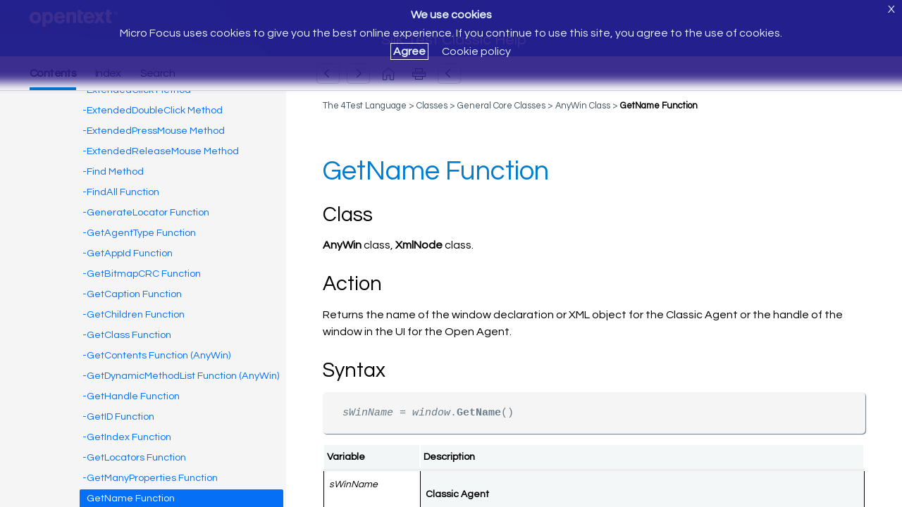

--- FILE ---
content_type: text/html
request_url: https://www.microfocus.com/documentation/silk-test/200/en/silktestclassic-help-en/STCLASSIC-0C7535E8-GETNAMEFUNCTION-REF.html
body_size: 3469
content:
<!DOCTYPE html>
<html lang="en" xml:lang="en">
   <head>
      <meta http-equiv="Content-Type" content="text/html; charset=utf-8">
      <meta name="viewport" content="width=device-width, initial-scale=1">
      <meta name="copyright" content="(C)  2018 Micro Focus">
      <meta name="DC.rights.owner" content="Micro Focus International plc">
      <meta name="DC.Type" content="reference">
      <meta name="DC.Title" content="GetName Function">
      <meta name="abstract" content="Returns the name of the window declaration or XML object for the Classic Agent or the handle of the window in the UI for the Open Agent.">
      <meta name="description" content="Returns the name of the window declaration or XML object for the Classic Agent or the handle of the window in the UI for the Open Agent.">
      <meta name="DC.subject" content="GetName function, AnyWin, XmlNode">
      <meta name="keywords" content="GetName function, AnyWin, XmlNode">
      <meta name="DC.Format" content="XHTML">
      <meta name="DC.Identifier" content="STCLASSIC-0C7535E8-GETNAMEFUNCTION-REF">
      <meta name="DC.Language" content="en">
      <link rel="stylesheet" href="/documentation/doc-inc/strings-en.css">
      <link rel="stylesheet" href="/documentation/doc-inc/mf-topic.css">
      <title>GetName Function</title>
      <script src="/documentation/doc-inc/mf-topic-top.js"></script>
      
<script>(window.BOOMR_mq=window.BOOMR_mq||[]).push(["addVar",{"rua.upush":"false","rua.cpush":"true","rua.upre":"false","rua.cpre":"false","rua.uprl":"false","rua.cprl":"false","rua.cprf":"false","rua.trans":"SJ-62387ed3-9653-4f12-8623-9f2010d77937","rua.cook":"false","rua.ims":"false","rua.ufprl":"false","rua.cfprl":"false","rua.isuxp":"false","rua.texp":"norulematch","rua.ceh":"false","rua.ueh":"false","rua.ieh.st":"0"}]);</script>
                              <script>!function(e){var n="https://s.go-mpulse.net/boomerang/";if("False"=="True")e.BOOMR_config=e.BOOMR_config||{},e.BOOMR_config.PageParams=e.BOOMR_config.PageParams||{},e.BOOMR_config.PageParams.pci=!0,n="https://s2.go-mpulse.net/boomerang/";if(window.BOOMR_API_key="5KNJK-8UTBJ-V9LAY-HLX72-YR7DF",function(){function e(){if(!o){var e=document.createElement("script");e.id="boomr-scr-as",e.src=window.BOOMR.url,e.async=!0,i.parentNode.appendChild(e),o=!0}}function t(e){o=!0;var n,t,a,r,d=document,O=window;if(window.BOOMR.snippetMethod=e?"if":"i",t=function(e,n){var t=d.createElement("script");t.id=n||"boomr-if-as",t.src=window.BOOMR.url,BOOMR_lstart=(new Date).getTime(),e=e||d.body,e.appendChild(t)},!window.addEventListener&&window.attachEvent&&navigator.userAgent.match(/MSIE [67]\./))return window.BOOMR.snippetMethod="s",void t(i.parentNode,"boomr-async");a=document.createElement("IFRAME"),a.src="about:blank",a.title="",a.role="presentation",a.loading="eager",r=(a.frameElement||a).style,r.width=0,r.height=0,r.border=0,r.display="none",i.parentNode.appendChild(a);try{O=a.contentWindow,d=O.document.open()}catch(_){n=document.domain,a.src="javascript:var d=document.open();d.domain='"+n+"';void(0);",O=a.contentWindow,d=O.document.open()}if(n)d._boomrl=function(){this.domain=n,t()},d.write("<bo"+"dy onload='document._boomrl();'>");else if(O._boomrl=function(){t()},O.addEventListener)O.addEventListener("load",O._boomrl,!1);else if(O.attachEvent)O.attachEvent("onload",O._boomrl);d.close()}function a(e){window.BOOMR_onload=e&&e.timeStamp||(new Date).getTime()}if(!window.BOOMR||!window.BOOMR.version&&!window.BOOMR.snippetExecuted){window.BOOMR=window.BOOMR||{},window.BOOMR.snippetStart=(new Date).getTime(),window.BOOMR.snippetExecuted=!0,window.BOOMR.snippetVersion=12,window.BOOMR.url=n+"5KNJK-8UTBJ-V9LAY-HLX72-YR7DF";var i=document.currentScript||document.getElementsByTagName("script")[0],o=!1,r=document.createElement("link");if(r.relList&&"function"==typeof r.relList.supports&&r.relList.supports("preload")&&"as"in r)window.BOOMR.snippetMethod="p",r.href=window.BOOMR.url,r.rel="preload",r.as="script",r.addEventListener("load",e),r.addEventListener("error",function(){t(!0)}),setTimeout(function(){if(!o)t(!0)},3e3),BOOMR_lstart=(new Date).getTime(),i.parentNode.appendChild(r);else t(!1);if(window.addEventListener)window.addEventListener("load",a,!1);else if(window.attachEvent)window.attachEvent("onload",a)}}(),"".length>0)if(e&&"performance"in e&&e.performance&&"function"==typeof e.performance.setResourceTimingBufferSize)e.performance.setResourceTimingBufferSize();!function(){if(BOOMR=e.BOOMR||{},BOOMR.plugins=BOOMR.plugins||{},!BOOMR.plugins.AK){var n="true"=="true"?1:0,t="",a="clqf2qyxeeo5g2lpkqxq-f-5a0443780-clientnsv4-s.akamaihd.net",i="false"=="true"?2:1,o={"ak.v":"39","ak.cp":"609543","ak.ai":parseInt("492776",10),"ak.ol":"0","ak.cr":8,"ak.ipv":4,"ak.proto":"h2","ak.rid":"198ede9d","ak.r":44332,"ak.a2":n,"ak.m":"dscx","ak.n":"essl","ak.bpcip":"18.224.93.0","ak.cport":40168,"ak.gh":"23.33.28.211","ak.quicv":"","ak.tlsv":"tls1.3","ak.0rtt":"","ak.0rtt.ed":"","ak.csrc":"-","ak.acc":"","ak.t":"1768903727","ak.ak":"hOBiQwZUYzCg5VSAfCLimQ==O+OCG1LZKrNy+u939kjMOGlskT+MZFiOehLXeSUeGj58j6x4d/TyFCQCsL1ZiwjSiuvOTUugeqaJSSg973rHRcyYClVR7elaxxKfD4PwVGyOYScGa5bXpjQSoFRSIM7ZRKC+1ImFGk5JzOnZaCmumm8JFHrVKSP7y4rbv1iGCHY/adaWyKpj+VDp7UEFJxCpaAUqnYOKHMa9I2A4TG1/1utqCbOvEg6wl5ppiJzQG1kQV2J+OQk+Md8QN10W7/dXuE2vxJTmqX6uz6+tq+1t+ElBe+yDI3rwpyFauyHjnoLdeWdWcTND9z5F2OWama2AkwlJ1AGJjICTRuw0TISslTiTDf0fz6L2/H2PVHmoXrjj7WqmmjD23xU4AzZpJP/crD54xnDRIhv+EbRC9tzaQyFgc4hFxRz66WtunGGlZ8o=","ak.pv":"62","ak.dpoabenc":"","ak.tf":i};if(""!==t)o["ak.ruds"]=t;var r={i:!1,av:function(n){var t="http.initiator";if(n&&(!n[t]||"spa_hard"===n[t]))o["ak.feo"]=void 0!==e.aFeoApplied?1:0,BOOMR.addVar(o)},rv:function(){var e=["ak.bpcip","ak.cport","ak.cr","ak.csrc","ak.gh","ak.ipv","ak.m","ak.n","ak.ol","ak.proto","ak.quicv","ak.tlsv","ak.0rtt","ak.0rtt.ed","ak.r","ak.acc","ak.t","ak.tf"];BOOMR.removeVar(e)}};BOOMR.plugins.AK={akVars:o,akDNSPreFetchDomain:a,init:function(){if(!r.i){var e=BOOMR.subscribe;e("before_beacon",r.av,null,null),e("onbeacon",r.rv,null,null),r.i=!0}return this},is_complete:function(){return!0}}}}()}(window);</script></head>
   <body class="no-js" id="STCLASSIC-0C7535E8-GETNAMEFUNCTION-REF"><script>(function(d){d.className=(d.className).replace("no-js","js");})(document.body);</script><noscript>
         <div id="hdr-company"><a target="_blank" href="https://www.microfocus.com/"></a></div>
      </noscript>
      <div id="topic-top" class="webHelpNav">
         <noscript><a id="home-link" class="str-contents" href="mf-toc.html"></a></noscript>
      </div>
      <div class="topic"> 
         
         <h1 class="title topictitle1">GetName Function</h1> 
          
          
         
         <div class="body refbody"> 
            
            <div class="section" id="STCLASSIC-0C7535E8-GETNAMEFUNCTION-REF__SECTION_8BC1758D745943E9B68F6CEFBB75B09F">
               <h2 class="title sectiontitle">Class</h2> 
                
               
               <p class="p"><span class="keyword apiname">AnyWin</span> class, 
                  <span class="keyword apiname">XmlNode</span> class. 
                  
               </p> 
               
            </div> 
            
            <div class="section" id="STCLASSIC-0C7535E8-GETNAMEFUNCTION-REF__SECTION_A94CF4784FA041E0BC6FB0FE3D6C0AFF">
               <h2 class="title sectiontitle">Action</h2> 
                
               
               <p class="p">Returns the name of the window declaration or XML object for the Classic Agent or the handle of the window in the UI for the
                  Open Agent. 
                  
               </p> 
               
            </div> 
            
            <div class="section" id="STCLASSIC-0C7535E8-GETNAMEFUNCTION-REF__SECTION_56E669B6EE5D4F96B21B035B91FC1F93">
               <h2 class="title sectiontitle">Syntax</h2> 
                
               <pre class="pre codeblock"><var class="keyword varname">sWinName</var> = <var class="keyword varname">window</var>.<span class="keyword apiname">GetName</span>()</pre> 
               <div class="tablenoborder">
                  <table cellpadding="4" cellspacing="0" summary="" id="STCLASSIC-0C7535E8-GETNAMEFUNCTION-REF__TABLE_163D1C9AB46A4E8CAB21E7F361849CD0" class="table" frame="border" border="1" rules="all">
                     <thead class="thead" align="left"> 
                        
                        <tr class="row" valign="top"> 
                           
                           <th class="entry" valign="top" id="d186619e75"> Variable 
                              
                           </th> 
                           
                           <th class="entry" valign="top" id="d186619e78"> Description 
                              
                           </th> 
                           
                        </tr>
                     </thead> 
                     
                     <tbody class="tbody"> 
                        
                        <tr class="row" valign="top"> 
                           
                           <td class="entry" valign="top" headers="d186619e75 "> 
                              <var class="keyword varname">sWinName</var> 
                              
                           </td> 
                           
                           <td class="entry" valign="top" headers="d186619e78 "> 
                              
                              <dl class="dl"> 
                                  
                                 
                                 <dt class="dt dlterm">Classic Agent
                                    
                                 </dt> 
                                 
                                 <dd class="dd">The name of the window declaration or XML object.
                                    
                                 </dd> 
                                  
                                  
                                 
                                 <dt class="dt dlterm">Open Agent
                                    
                                 </dt> 
                                 
                                 <dd class="dd">The handle of the window in the UI.
                                    
                                 </dd> 
                                  
                                 
                              </dl><span class="keyword apiname">STRING</span>. 
                              
                           </td> 
                           
                        </tr> 
                        
                     </tbody> 
                     
                  </table>
               </div> 
               
            </div> 
            
            <div class="section" id="STCLASSIC-0C7535E8-GETNAMEFUNCTION-REF__SECTION_4CDEC138A8CF4B9DABA4CC51E1237891">
               <h2 class="title sectiontitle">Notes</h2> 
                
               
               <p class="p"><span class="keyword apiname">GetName</span> returns the name or handle of the last window or object that is specified in a method call. For example, the name of the
                  window with the path 
                  <span class="ph filepath">TextEditor.File.Open</span> is 
                  <span class="keyword wintitle">Open</span>. The name returned when you are using the Classic Agent is the one declared in the declarations file, not the actual name
                  of the window at runtime. 
                  
               </p> 
               
            </div> 
            
            <div class="example" id="STCLASSIC-0C7535E8-GETNAMEFUNCTION-REF__EXAMPLE_E13575CBCBB7443B95E1151989B6403D">
               <h2 class="title sectiontitle">Example</h2> 
                
               <pre class="pre codeblock">STRING sWinName
sWinName = MessageBox.GetName()</pre> 
               </div> 
            
         </div> 
         
         <div class="related-links">
            <div class="familylinks">
               <div class="parentlink"><strong>Parent topic:</strong> <a class="link" href="STCLASSIC-604DE0D9-ANYWINCLASS-REF.html" title="The class for any window.">AnyWin Class</a></div>
            </div>
         </div>
         
      </div>
      <div id="topic-bottom"></div>
      <script src="/documentation/doc-inc/mf-topic.js"></script>
      </body>
</html>

--- FILE ---
content_type: text/html
request_url: https://www.microfocus.com/documentation/silk-test/200/en/silktestclassic-help-en/index.html?t=STCLASSIC-0C7535E8-GETNAMEFUNCTION-REF.html
body_size: 2336
content:
<!DOCTYPE html>
<html lang="en">
<head>
    <meta http-equiv="X-UA-Compatible" content="IE=edge">
    <meta charset="UTF-8">
    <meta name="viewport" content="width=device-width, initial-scale=1">
    <title>Micro Focus Documentation</title>
    <link rel="stylesheet" href="/documentation/doc-inc/strings-en.css">
    <link href="/documentation/doc-inc/mf-index.css" rel="stylesheet">
    <script src="config.js"></script>

<script>(window.BOOMR_mq=window.BOOMR_mq||[]).push(["addVar",{"rua.upush":"false","rua.cpush":"false","rua.upre":"false","rua.cpre":"false","rua.uprl":"false","rua.cprl":"false","rua.cprf":"false","rua.trans":"SJ-62387ed3-9653-4f12-8623-9f2010d77937","rua.cook":"true","rua.ims":"false","rua.ufprl":"false","rua.cfprl":"false","rua.isuxp":"false","rua.texp":"norulematch","rua.ceh":"false","rua.ueh":"false","rua.ieh.st":"0"}]);</script>
                              <script>!function(e){var n="https://s.go-mpulse.net/boomerang/";if("False"=="True")e.BOOMR_config=e.BOOMR_config||{},e.BOOMR_config.PageParams=e.BOOMR_config.PageParams||{},e.BOOMR_config.PageParams.pci=!0,n="https://s2.go-mpulse.net/boomerang/";if(window.BOOMR_API_key="5KNJK-8UTBJ-V9LAY-HLX72-YR7DF",function(){function e(){if(!o){var e=document.createElement("script");e.id="boomr-scr-as",e.src=window.BOOMR.url,e.async=!0,i.parentNode.appendChild(e),o=!0}}function t(e){o=!0;var n,t,a,r,d=document,O=window;if(window.BOOMR.snippetMethod=e?"if":"i",t=function(e,n){var t=d.createElement("script");t.id=n||"boomr-if-as",t.src=window.BOOMR.url,BOOMR_lstart=(new Date).getTime(),e=e||d.body,e.appendChild(t)},!window.addEventListener&&window.attachEvent&&navigator.userAgent.match(/MSIE [67]\./))return window.BOOMR.snippetMethod="s",void t(i.parentNode,"boomr-async");a=document.createElement("IFRAME"),a.src="about:blank",a.title="",a.role="presentation",a.loading="eager",r=(a.frameElement||a).style,r.width=0,r.height=0,r.border=0,r.display="none",i.parentNode.appendChild(a);try{O=a.contentWindow,d=O.document.open()}catch(_){n=document.domain,a.src="javascript:var d=document.open();d.domain='"+n+"';void(0);",O=a.contentWindow,d=O.document.open()}if(n)d._boomrl=function(){this.domain=n,t()},d.write("<bo"+"dy onload='document._boomrl();'>");else if(O._boomrl=function(){t()},O.addEventListener)O.addEventListener("load",O._boomrl,!1);else if(O.attachEvent)O.attachEvent("onload",O._boomrl);d.close()}function a(e){window.BOOMR_onload=e&&e.timeStamp||(new Date).getTime()}if(!window.BOOMR||!window.BOOMR.version&&!window.BOOMR.snippetExecuted){window.BOOMR=window.BOOMR||{},window.BOOMR.snippetStart=(new Date).getTime(),window.BOOMR.snippetExecuted=!0,window.BOOMR.snippetVersion=12,window.BOOMR.url=n+"5KNJK-8UTBJ-V9LAY-HLX72-YR7DF";var i=document.currentScript||document.getElementsByTagName("script")[0],o=!1,r=document.createElement("link");if(r.relList&&"function"==typeof r.relList.supports&&r.relList.supports("preload")&&"as"in r)window.BOOMR.snippetMethod="p",r.href=window.BOOMR.url,r.rel="preload",r.as="script",r.addEventListener("load",e),r.addEventListener("error",function(){t(!0)}),setTimeout(function(){if(!o)t(!0)},3e3),BOOMR_lstart=(new Date).getTime(),i.parentNode.appendChild(r);else t(!1);if(window.addEventListener)window.addEventListener("load",a,!1);else if(window.attachEvent)window.attachEvent("onload",a)}}(),"".length>0)if(e&&"performance"in e&&e.performance&&"function"==typeof e.performance.setResourceTimingBufferSize)e.performance.setResourceTimingBufferSize();!function(){if(BOOMR=e.BOOMR||{},BOOMR.plugins=BOOMR.plugins||{},!BOOMR.plugins.AK){var n="false"=="true"?1:0,t="cookiepresent",a="clqf2qyxeeo5g2lpkqxq-f-5a0443780-clientnsv4-s.akamaihd.net",i="false"=="true"?2:1,o={"ak.v":"39","ak.cp":"609543","ak.ai":parseInt("492776",10),"ak.ol":"0","ak.cr":9,"ak.ipv":4,"ak.proto":"h2","ak.rid":"198ee530","ak.r":44332,"ak.a2":n,"ak.m":"dscx","ak.n":"essl","ak.bpcip":"18.224.93.0","ak.cport":40168,"ak.gh":"23.33.28.211","ak.quicv":"","ak.tlsv":"tls1.3","ak.0rtt":"","ak.0rtt.ed":"","ak.csrc":"-","ak.acc":"","ak.t":"1768903727","ak.ak":"hOBiQwZUYzCg5VSAfCLimQ==dv5eQElo3AEMxim7RoftTP7unfWGpvvP5T15UxocHrdZEwTU/IYcHkIOMh+zGZqGCE6D8daNYBN9xklSQbGwTxU7jXlhywnhNYrZ2+sDfURH0RbdgHy/mevTTX12r1xVwVEc3TZ3ptcdepsk6EhxTj18liv4wB1mTE6pRO8hEuAUIA9RFxh2nP3l7ok2oDd5l3OsI2XplSGtHvtH+6SXCGvTYkuBu9OyhRtT3Lt4voQxDCUCZRC2ozhBkV16F41jP0ug3s/J6tNJ5wlJ8uUKMaphJNyL9WGnmAWl/N+KAKa9grS6vHG17ye/HLsHa0247UiYp8tmGGSiFx5Mlz1G4mPDXtU9Otw9KhI/x1l5Mq1s9pDVx5VXd8oq3RLQeHoiK46OjoWEQSC+NVM1RB71/ZDG3Pj7jKy9SMB3SLd+3oQ=","ak.pv":"62","ak.dpoabenc":"","ak.tf":i};if(""!==t)o["ak.ruds"]=t;var r={i:!1,av:function(n){var t="http.initiator";if(n&&(!n[t]||"spa_hard"===n[t]))o["ak.feo"]=void 0!==e.aFeoApplied?1:0,BOOMR.addVar(o)},rv:function(){var e=["ak.bpcip","ak.cport","ak.cr","ak.csrc","ak.gh","ak.ipv","ak.m","ak.n","ak.ol","ak.proto","ak.quicv","ak.tlsv","ak.0rtt","ak.0rtt.ed","ak.r","ak.acc","ak.t","ak.tf"];BOOMR.removeVar(e)}};BOOMR.plugins.AK={akVars:o,akDNSPreFetchDomain:a,init:function(){if(!r.i){var e=BOOMR.subscribe;e("before_beacon",r.av,null,null),e("onbeacon",r.rv,null,null),r.i=!0}return this},is_complete:function(){return!0}}}}()}(window);</script></head>
<body class="no-js">
    <script>(function (d) { d.className = (d.className).replace("no-js", "js"); })(document.body);</script>
    <script src="/documentation/doc-inc/mf-write-index.js"></script>
    <noscript>
        <div id="header">
            <div id="hdr-company">
                <a target="_blank" href="https://www.microfocus.com/">
                </a>
            </div>
        </div>
        <div id="main">
            <div id="tocdiv">
                <div class="iframe-holder">
                    <iframe id="tocwin" name="tocwin" src="mf-toc.html" title="TOC"></iframe>
                </div>
            </div>
        </div>
    </noscript>

    <script src="https://code.jquery.com/jquery-1.12.4.min.js"></script>
    <script>window.jQuery || document.write('<script src="/documentation/doc-inc/jquery-1.12.4.min.js">\x3C/script>')</script>
    <script src="/documentation/doc-inc/mf-index.js"></script>
</body>
</html>

--- FILE ---
content_type: text/html
request_url: https://www.microfocus.com/documentation/silk-test/200/en/silktestclassic-help-en/mf-toc.html
body_size: 76972
content:
<!DOCTYPE html>
<html lang="en">
   <head>
      <meta http-equiv="Content-Type" content="text/html; charset=UTF-8">
      <meta name="viewport" content="width=device-width, initial-scale=1">
      <meta name="robots" content="noindex,follow">
      <title>Silk Test Classic Help</title>
      <base target="_parent">
      <link rel="stylesheet" href="/documentation/doc-inc/strings-en.css">
      <link rel="stylesheet" href="/documentation/doc-inc/mf-toc.css">
   
<script>(window.BOOMR_mq=window.BOOMR_mq||[]).push(["addVar",{"rua.upush":"false","rua.cpush":"false","rua.upre":"false","rua.cpre":"false","rua.uprl":"false","rua.cprl":"false","rua.cprf":"false","rua.trans":"SJ-62387ed3-9653-4f12-8623-9f2010d77937","rua.cook":"true","rua.ims":"false","rua.ufprl":"false","rua.cfprl":"false","rua.isuxp":"false","rua.texp":"norulematch","rua.ceh":"false","rua.ueh":"false","rua.ieh.st":"0"}]);</script>
                              <script>!function(e){var n="https://s.go-mpulse.net/boomerang/";if("False"=="True")e.BOOMR_config=e.BOOMR_config||{},e.BOOMR_config.PageParams=e.BOOMR_config.PageParams||{},e.BOOMR_config.PageParams.pci=!0,n="https://s2.go-mpulse.net/boomerang/";if(window.BOOMR_API_key="5KNJK-8UTBJ-V9LAY-HLX72-YR7DF",function(){function e(){if(!o){var e=document.createElement("script");e.id="boomr-scr-as",e.src=window.BOOMR.url,e.async=!0,i.parentNode.appendChild(e),o=!0}}function t(e){o=!0;var n,t,a,r,d=document,O=window;if(window.BOOMR.snippetMethod=e?"if":"i",t=function(e,n){var t=d.createElement("script");t.id=n||"boomr-if-as",t.src=window.BOOMR.url,BOOMR_lstart=(new Date).getTime(),e=e||d.body,e.appendChild(t)},!window.addEventListener&&window.attachEvent&&navigator.userAgent.match(/MSIE [67]\./))return window.BOOMR.snippetMethod="s",void t(i.parentNode,"boomr-async");a=document.createElement("IFRAME"),a.src="about:blank",a.title="",a.role="presentation",a.loading="eager",r=(a.frameElement||a).style,r.width=0,r.height=0,r.border=0,r.display="none",i.parentNode.appendChild(a);try{O=a.contentWindow,d=O.document.open()}catch(_){n=document.domain,a.src="javascript:var d=document.open();d.domain='"+n+"';void(0);",O=a.contentWindow,d=O.document.open()}if(n)d._boomrl=function(){this.domain=n,t()},d.write("<bo"+"dy onload='document._boomrl();'>");else if(O._boomrl=function(){t()},O.addEventListener)O.addEventListener("load",O._boomrl,!1);else if(O.attachEvent)O.attachEvent("onload",O._boomrl);d.close()}function a(e){window.BOOMR_onload=e&&e.timeStamp||(new Date).getTime()}if(!window.BOOMR||!window.BOOMR.version&&!window.BOOMR.snippetExecuted){window.BOOMR=window.BOOMR||{},window.BOOMR.snippetStart=(new Date).getTime(),window.BOOMR.snippetExecuted=!0,window.BOOMR.snippetVersion=12,window.BOOMR.url=n+"5KNJK-8UTBJ-V9LAY-HLX72-YR7DF";var i=document.currentScript||document.getElementsByTagName("script")[0],o=!1,r=document.createElement("link");if(r.relList&&"function"==typeof r.relList.supports&&r.relList.supports("preload")&&"as"in r)window.BOOMR.snippetMethod="p",r.href=window.BOOMR.url,r.rel="preload",r.as="script",r.addEventListener("load",e),r.addEventListener("error",function(){t(!0)}),setTimeout(function(){if(!o)t(!0)},3e3),BOOMR_lstart=(new Date).getTime(),i.parentNode.appendChild(r);else t(!1);if(window.addEventListener)window.addEventListener("load",a,!1);else if(window.attachEvent)window.attachEvent("onload",a)}}(),"".length>0)if(e&&"performance"in e&&e.performance&&"function"==typeof e.performance.setResourceTimingBufferSize)e.performance.setResourceTimingBufferSize();!function(){if(BOOMR=e.BOOMR||{},BOOMR.plugins=BOOMR.plugins||{},!BOOMR.plugins.AK){var n="false"=="true"?1:0,t="cookiepresent",a="clqf2qyxeeo5g2lpkqya-f-116542373-clientnsv4-s.akamaihd.net",i="false"=="true"?2:1,o={"ak.v":"39","ak.cp":"609543","ak.ai":parseInt("492776",10),"ak.ol":"0","ak.cr":9,"ak.ipv":4,"ak.proto":"h2","ak.rid":"198eedda","ak.r":44332,"ak.a2":n,"ak.m":"dscx","ak.n":"essl","ak.bpcip":"18.224.93.0","ak.cport":40168,"ak.gh":"23.33.28.211","ak.quicv":"","ak.tlsv":"tls1.3","ak.0rtt":"","ak.0rtt.ed":"","ak.csrc":"-","ak.acc":"","ak.t":"1768903728","ak.ak":"hOBiQwZUYzCg5VSAfCLimQ==[base64]/wEupk4fAoFMUx5z2h49opLfQKBUXbQWhS4wf10kXoWBb6c8yL+50h+/e3KbisvIB9wUDdjItOuh80tZ7l34D9p5h5/hU4BXFcrw5X1fE+fenmS6PgpswTcwdidwlYM/2YdNMlptmKTKKMnbMWy1pSkrlrCkUiUTlLFErqWarmfjmCIqAKAQHIQGz/pb6zWxS8YNAHu3hxRLep93opkyTZQ=","ak.pv":"62","ak.dpoabenc":"","ak.tf":i};if(""!==t)o["ak.ruds"]=t;var r={i:!1,av:function(n){var t="http.initiator";if(n&&(!n[t]||"spa_hard"===n[t]))o["ak.feo"]=void 0!==e.aFeoApplied?1:0,BOOMR.addVar(o)},rv:function(){var e=["ak.bpcip","ak.cport","ak.cr","ak.csrc","ak.gh","ak.ipv","ak.m","ak.n","ak.ol","ak.proto","ak.quicv","ak.tlsv","ak.0rtt","ak.0rtt.ed","ak.r","ak.acc","ak.t","ak.tf"];BOOMR.removeVar(e)}};BOOMR.plugins.AK={akVars:o,akDNSPreFetchDomain:a,init:function(){if(!r.i){var e=BOOMR.subscribe;e("before_beacon",r.av,null,null),e("onbeacon",r.rv,null,null),r.i=!0}return this},is_complete:function(){return!0}}}}()}(window);</script></head>
   <body class="no-js"><script>(function(d){d.className=(d.className).replace("no-js","js");})(document.body);</script><noscript>
         <div id="hdr-company"><a target="_blank" href="https://www.microfocus.com/"></a></div>
      </noscript>
      <div id="toc">
         <div class="entry leaf"><span class="icon"></span><a href="STCLASSIC-A41DFADB-SILKTESTCLASSICHELP-MAP.html">Silk Test Classic Help</a></div>
         <div class="entry leaf"><span class="icon"></span><a href="GUID-8FC7895A-1091-42F1-90CF-588E6A50BC6C.html">Welcome to Silk Test Classic 20.0</a></div>
         <div class="entry leaf"><span class="icon"></span><a href="GUID-FF627B68-A7A4-4EAF-B51B-BFC9653327D4.html">Licensing Information</a></div>
         <div class="entry branch closed"><span class="icon"></span><a href="STCLASSIC-37506361-GETTING-STARTED-OVERVIEW.html">Getting Started</a>
            
            <div class="group">
               <div class="entry leaf"><span class="icon"></span><a href="SILKTEST-A38E9EC9-BESTPRACTICESDYNAMICOBJECTRECOGNITION-CON.html">Best Practices for Using Silk Test Classic</a></div>
               <div class="entry leaf"><span class="icon"></span><a href="GUID-9EB75700-11C6-4A9F-8166-30803DD051CA.html">Automation Under Special Conditions (Missing Peripherals)</a></div>
               <div class="entry leaf"><span class="icon"></span><a href="SILKTEST-4C899BC5-SILKTESTPRODUCTSUITE-CON.html">Silk Test Product Suite</a></div>
               <div class="entry leaf"><span class="icon"></span><a href="GUID-170F9906-9FB6-4420-A138-3365D2C99FA0.html">Silk Test Classic UI</a></div>
               <div class="entry leaf"><span class="icon"></span><a href="GUID-D6D63158-4185-4D83-B719-B285D044D544.html">Enabling or Disabling Usage Data Collection</a></div>
               <div class="entry branch closed"><span class="icon"></span><a href="GUID-8EB70FDB-79DA-43D8-9E91-287369DD3ADD.html">Contacting Micro Focus</a>
                  
                  <div class="group">
                     <div class="entry leaf"><span class="icon"></span><a href="GUID-9BBF4CA1-3277-4A48-A3DD-B1A3E119EC18.html">Information Needed by Micro Focus SupportLine</a></div>
                  </div>
               </div>
            </div>
         </div>
         <div class="entry branch closed"><span class="icon"></span><a href="SILKTEST-1045C3D4-WHATSNEW-CON.html">What's New in Silk Test Classic</a>
            
            <div class="group">
               <div class="entry leaf"><span class="icon"></span><a href="GUID-FA37448E-001B-494B-A49C-5EB7CD6305B2.html">Mobile Center Integration</a></div>
               <div class="entry leaf"><span class="icon"></span><a href="GUID-BBA9E22F-D6E4-47E0-BD39-968A16D3C377.html">Support for Universal Windows Platform Apps</a></div>
               <div class="entry leaf"><span class="icon"></span><a href="GUID-650B0C21-E3CE-42E4-AADF-C63CC474361C.html">Usability Enhancements</a></div>
               <div class="entry leaf"><span class="icon"></span><a href="GUID-49AFCFC5-9261-4DFD-9CD6-72A879723962.html">API Enhancements</a></div>
               <div class="entry branch closed"><span class="icon"></span><a href="GUID-2A92515C-49D7-45F4-A01C-C444F22C4B6F.html">Technology Updates</a>
                  
                  <div class="group">
                     <div class="entry leaf"><span class="icon"></span><a href="GUID-0E5C9343-50C4-4FD4-92F2-5A5EC7958C2C.html">New Mozilla Firefox Versions</a></div>
                     <div class="entry leaf"><span class="icon"></span><a href="GUID-09CBA028-FCDD-4A88-A93B-68C03CBC652C.html">New Google Chrome Versions</a></div>
                     <div class="entry leaf"><span class="icon"></span><a href="GUID-E8A749A8-5B0D-4D6F-8B29-C663AA44D907.html">Java 12 Support</a></div>
                     <div class="entry leaf"><span class="icon"></span><a href="GUID-17BE0097-54AA-41E5-AB5C-E8464CE30108.html">New Microsoft Visual Studio Version</a></div>
                     <div class="entry leaf"><span class="icon"></span><a href="GUID-CD0BAEF4-F7A7-4793-B11F-6A9BEF68141D.html">New Eclipse Version</a></div>
                     <div class="entry leaf"><span class="icon"></span><a href="GUID-03AC1D8B-FA42-4E47-B98F-86DC85FA8807.html">New Java SWT Versions</a></div>
                  </div>
               </div>
            </div>
         </div>
         <div class="entry branch closed"><span class="icon"></span><a href="STCLASSIC-1199A2CD-SILKTEST-AGENTS-OVERVIEW.html">Open Agent</a>
            
            <div class="group">
               <div class="entry leaf"><span class="icon"></span><a href="STCLASSIC-628A1994-ASSIGNING-AN-AGENT-TO-WINDOW-DECLARATION.html">How Silk Test Classic Assigns an Agent to a Window Declaration</a></div>
               <div class="entry leaf"><span class="icon"></span><a href="GUID-35853CC9-F065-46F5-8093-3FC992FFDB51.html">Agent Options</a></div>
               <div class="entry branch closed"><span class="icon"></span><a href="STCLASSIC-8D5FA761-SETTING-THE-DEFAULT-AGENT.html">Setting the Default Agent</a>
                  
                  <div class="group">
                     <div class="entry leaf"><span class="icon"></span><a href="GUID-E72BCBFF-0CC1-436B-9A8A-D99336BD01AA.html">Setting the Default Agent Using the Runtime Options Dialog Box</a></div>
                     <div class="entry leaf"><span class="icon"></span><a href="GUID-DA9EF5BC-CD3F-440B-B155-EA88357F4E64.html">Setting the Default Agent Using the Toolbar Icons</a></div>
                  </div>
               </div>
               <div class="entry leaf"><span class="icon"></span><a href="STCLASSIC-0B6C8314-CONNECTING-TO-THE-DEFAULT-AGENT.html">Connecting to the Default Agent</a></div>
               <div class="entry leaf"><span class="icon"></span><a href="STCLASSIC-E9726A44-CREATING-A-SCRIPT-THAT-USES-BOTH-AGENTS.html">Creating a Script that Uses Both Agents</a></div>
               <div class="entry leaf"><span class="icon"></span><a href="STCLASSIC-EE9CF0ED-OVERVIEW-OF-RECORD-FUNCTIONALITY-AVAILABLE-FOR-THE-S.html">Overview of Record Functionality Available for the Silk Test Agents</a></div>
               <div class="entry branch closed"><span class="icon"></span><a href="STCLASSIC-56A4E5CC-SETTING-THE-WINDOW-TIMEOUT-VALUE-TO-PREVENT-WINDOW-N.html">Setting the Window Timeout Value to Prevent Window Not Found Exceptions</a>
                  
                  <div class="group">
                     <div class="entry leaf"><span class="icon"></span><a href="STCLASSIC-78FC3215-SETTING-THE-WINDOW-TIMEOUT-VALUE-TO-PREVENT-WINDOW-N.html">Manually Setting the Window Timeout Value</a></div>
                     <div class="entry leaf"><span class="icon"></span><a href="STCLASSIC-D81928A9-SETTING-THE-WINDOW-TIMEOUT-VALUE-TO-PREVENT-WINDOW-N.html">Setting the Window Timeout Value in the Agent Options Dialog Box</a></div>
                  </div>
               </div>
               <div class="entry branch closed"><span class="icon"></span><a href="SILKTEST-08412CE3-OPENAGENTPORTNUMBERS-CON.html">Configuring the Connections Between the Silk Test Classic Components</a>
                  
                  <div class="group">
                     <div class="entry leaf"><span class="icon"></span><a href="SILKTEST-A1DC20E5-CONFIGURINGPORTCLIENTSINFORMATIONSERVICE-TSK.html">Configuring the Port to Connect to the Information Service</a></div>
                     <div class="entry leaf"><span class="icon"></span><a href="SILKTEST-486E6639-CONFIGURINGPORTFORAPPLICATIONS-TSK.html">Configuring the Port to Connect to the Open Agent</a></div>
                     <div class="entry leaf"><span class="icon"></span><a href="GUID-2E97EA66-1334-477F-BC47-344389BA37F1.html">Editing the Properties of the Silk Test Information Service</a></div>
                     <div class="entry leaf"><span class="icon"></span><a href="GUID-EFC5F51C-B3B7-478A-978C-36A43901099B.html">Replacing the Certificates that are Used for the HTTPS Connection to the Information Service</a></div>
                  </div>
               </div>
               <div class="entry leaf"><span class="icon"></span><a href="GUID-766CDBC0-2C62-4ADE-919E-17507A088EDA.html">Stopping the Open Agent After Test Execution</a></div>
               <div class="entry leaf"><span class="icon"></span><a href="GUID-4D28187B-9117-46DD-A31F-F001B62ECA55.html">Enabling the Classic Agent</a></div>
            </div>
         </div>
         <div class="entry branch closed"><span class="icon"></span><a href="STCLASSIC-50BD24A1-BASIC-WORKFLOW.html">Basic Workflow for the Open Agent</a>
            
            <div class="group">
               <div class="entry leaf"><span class="icon"></span><a href="STCLASSIC-6567088D-CREATING-A-NEW-PROJECT.html">Creating a New Project</a></div>
               <div class="entry leaf"><span class="icon"></span><a href="STCLASSIC-D2A8CFB1-CONFIGURINGAPPLICATIONS-TSK.html">Configuring Applications</a></div>
               <div class="entry leaf"><span class="icon"></span><a href="STCLASSIC-2905C477-RECORDING-TESTCASES-THAT-USE-DYNAMIC-OBJECT-RECOGNIT.html">Recording Test Cases for Standard and Web Applications</a></div>
               <div class="entry leaf"><span class="icon"></span><a href="GUID-891AD141-6B5E-4551-8843-61BA7FC35EFA.html">Recording Test Cases for Mobile Applications</a></div>
               <div class="entry leaf"><span class="icon"></span><a href="STCLASSIC-730F3211-RUN-A-TESTCASE.html">Running a Test Case</a></div>
               <div class="entry leaf"><span class="icon"></span><a href="STCLASSIC-4C125B24-VIEWING-TEST-RESULTS.html">Viewing Test Results</a></div>
            </div>
         </div>
         <div class="entry branch closed"><span class="icon"></span><a href="STCLASSIC-213A2215-MIGRATING-FROM-THE-CLASSIC-AGENT-TO-THE-OPEN-AGENT.html">Migrating from the Classic Agent to the Open Agent</a>
            
            <div class="group">
               <div class="entry leaf"><span class="icon"></span><a href="STCLASSIC-4FEF0AF0-DIFFERENCES-FOR-AGENT-OPTIONS-BETWEEN-THE-CLASSIC-AG.html">Differences for Agent Options Between the Silk Test Agents</a></div>
               <div class="entry leaf"><span class="icon"></span><a href="STCLASSIC-7E21EACF-DIFFERENCES-IN-OBJECT-RECOGNITION-BETWEEN-THE-CLASSI.html">Differences in Object Recognition Between the Silk Test Agents</a></div>
               <div class="entry leaf"><span class="icon"></span><a href="STCLASSIC-21C6EC1B-CLASSES-SUPPORTED-BY-THE-SILKTEST-OPEN-AND-CLASSIC-A.html">Differences in the Classes Supported by the Silk Test Agents</a></div>
               <div class="entry leaf"><span class="icon"></span><a href="STCLASSIC-B48A3B03-DIFFERENCES-IN-THE-PARAMETERS-SUPPORTED-BY-THE-SILKT.html">Differences in the Parameters Supported by the Silk Test Agents</a></div>
               <div class="entry leaf"><span class="icon"></span><a href="STCLASSIC-E9CA02FF-OVERVIEW-OF-THE-METHODS-SUPPORTED-BY-THE-SILKTEST-AG.html">Overview of the Methods Supported by the Silk Test Agents</a></div>
               <div class="entry leaf"><span class="icon"></span><a href="STCLASSIC-594A122B-SYS-FUNCTIONS-SUPPORTED-BY-THE-SILKTEST-OPEN-AND-CLA.html">SYS Functions Supported by the Open Agent and the Classic Agent</a></div>
            </div>
         </div>
         <div class="entry branch closed"><span class="icon"></span><a href="STCLASSIC-B510E5E4-SILKTEST-PROJECTS.html">Silk Test Classic Projects</a>
            
            <div class="group">
               <div class="entry leaf"><span class="icon"></span><a href="STCLASSIC-F299384A-OVERVIEW-OF-SILKTEST-PROJECTS.html">Storing Project Information</a></div>
               <div class="entry leaf"><span class="icon"></span><a href="GUID-E6225175-27E2-452A-8146-08A160AB158A.html">Accessing Files Within Your Project</a></div>
               <div class="entry leaf"><span class="icon"></span><a href="GUID-EDD62CF1-B058-4B09-83A8-0104335E276F.html">Sharing a Project Among a Group</a></div>
               <div class="entry leaf"><span class="icon"></span><a href="GUID-1B24010C-5E77-43E5-9583-9E4F3C0C464C.html">Project Explorer</a></div>
               <div class="entry leaf"><span class="icon"></span><a href="STCLASSIC-6567088D-CREATING-A-NEW-PROJECT.html">Creating a New Project</a></div>
               <div class="entry leaf"><span class="icon"></span><a href="STCLASSIC-4BB048DC-OPENING-AN-EXISTING-PROJECT.html">Opening an Existing Project</a></div>
               <div class="entry leaf"><span class="icon"></span><a href="STCLASSIC-A6FC3462-CONVERTING-EXISTING-TESTS-TO-A-PROJECT.html">Converting Existing Tests to a Project</a></div>
               <div class="entry branch closed"><span class="icon"></span><a href="STCLASSIC-29B40E53-USING-OPTION-SETS-IN-YOUR-PROJECT.html">Using Option Sets in Your Project</a>
                  
                  <div class="group">
                     <div class="entry leaf"><span class="icon"></span><a href="GUID-5A5E37C5-01A5-4606-ADBD-FBAD0C49261F.html">Editing an Options Set</a></div>
                  </div>
               </div>
               <div class="entry leaf"><span class="icon"></span><a href="STCLASSIC-0B7866A5-SILKTEST-FILE-TYPES.html">Silk Test Classic File Types</a></div>
               <div class="entry branch closed"><span class="icon"></span><a href="STCLASSIC-F63FC84E-ORGANIZING-OVERVIEW.html">Organizing Projects</a>
                  
                  <div class="group">
                     <div class="entry leaf"><span class="icon"></span><a href="STCLASSIC-777BE88C-ADDING-FILES-TO-A-PROJECT.html">Adding Existing Files to a Project</a></div>
                     <div class="entry leaf"><span class="icon"></span><a href="STCLASSIC-2E210477-RENAMING-YOUR-PROJECT.html">Renaming Your Project</a></div>
                     <div class="entry branch closed"><span class="icon"></span><a href="STCLASSIC-23D35551-WORKING-WITH-FOLDERS-IN-A-PROJECT.html">Working with Folders in a Project</a>
                        
                        <div class="group">
                           <div class="entry leaf"><span class="icon"></span><a href="STCLASSIC-D8F94124-ADDING-A-FOLDER-TO-THE-FILES-TAB-OF-THE-PROJECT-EXPL.html">Adding a Folder to the Files Tab of the Project Explorer</a></div>
                           <div class="entry leaf"><span class="icon"></span><a href="STCLASSIC-7F3A4A5C-MOVING-FILES-AND-FOLDERS-ON-THE-FILES-TAB-OF-THE-PRO.html">Moving Files and Folders</a></div>
                           <div class="entry leaf"><span class="icon"></span><a href="STCLASSIC-283D5F8D-REMOVING-A-FOLDER-FROM-THE-FILES-TAB-OF-THE-PROJECT-.html">Removing a Folder from the Files tab of the Project Explorer</a></div>
                           <div class="entry leaf"><span class="icon"></span><a href="STCLASSIC-44A99207-RENAMING-A-FOLDER-ON-THE-FILES-TAB-OF-THE-PROJECT-EX.html">Renaming a Folder on the Files Tab of the Project Explorer</a></div>
                           <div class="entry leaf"><span class="icon"></span><a href="STCLASSIC-D0407FA1-SORTING-RESOURCES-WITHIN-THE-GLOBAL-TAB-OF-THE-PROJE.html">Sorting Resources within the Global Tab of the Project Explorer</a></div>
                        </div>
                     </div>
                     <div class="entry leaf"><span class="icon"></span><a href="STCLASSIC-7B3649EA-MOVING-FILES-BETWEEN-PROJECTS.html">Moving Files Between Projects</a></div>
                     <div class="entry leaf"><span class="icon"></span><a href="STCLASSIC-D72A6FE3-REMOVING-FILES-FROM-A-PROJECT.html">Removing Files from a Project</a></div>
                     <div class="entry leaf"><span class="icon"></span><a href="STCLASSIC-7827957C-TURNING-PROJECT-VIEW-ON-AND-OFF.html">Turning the Project Explorer View On and Off</a></div>
                     <div class="entry leaf"><span class="icon"></span><a href="STCLASSIC-4CDBEEF5-VIEWING-RESOURCES-WITHIN-A-PROJECT.html">Viewing Resources Within a Project</a></div>
                  </div>
               </div>
               <div class="entry branch closed"><span class="icon"></span><a href="STCLASSIC-C8C0A86E-PACKAGING-A-SILKTEST-PROJECT.html">Packaging a Silk Test Classic Project</a>
                  
                  <div class="group">
                     <div class="entry leaf"><span class="icon"></span><a href="STCLASSIC-3D34E986-EMAILING-A-PACKAGED-PROJECT.html">Emailing a Project</a></div>
                  </div>
               </div>
               <div class="entry leaf"><span class="icon"></span><a href="STCLASSIC-68136D0F-EXPORTING-A-PROJECT.html">Exporting a Project</a></div>
               <div class="entry branch closed"><span class="icon"></span><a href="STCLASSIC-740F845A-TROUBLESHOOTING.html">Troubleshooting Projects</a>
                  
                  <div class="group">
                     <div class="entry leaf"><span class="icon"></span><a href="GUID-2AE632DC-8C8C-429A-AC85-3875A85F4677.html">Files Not Found When Opening Project</a></div>
                     <div class="entry leaf"><span class="icon"></span><a href="GUID-366493BD-7061-4CDB-AC61-6952140A26DF.html">Silk Test Classic Cannot Load My Project File</a></div>
                     <div class="entry leaf"><span class="icon"></span><a href="GUID-772888CC-2D89-4C79-A626-377E3AE039B7.html">Silk Test Classic Cannot Save Files to My Project</a></div>
                     <div class="entry leaf"><span class="icon"></span><a href="GUID-78028031-ABCD-4A60-A941-93E7C829896F.html">Silk Test Classic Does Not Run</a></div>
                     <div class="entry leaf"><span class="icon"></span><a href="GUID-6727AB3C-230C-4594-BAFE-B738810B996C.html">My Files No Longer Display In the Recent Files List</a></div>
                     <div class="entry leaf"><span class="icon"></span><a href="GUID-63044301-2645-407E-AF59-5A65C7615CE9.html">Cannot Find Items In Classic 4Test</a></div>
                     <div class="entry leaf"><span class="icon"></span><a href="GUID-5F650588-F494-4263-AB41-3D8C74559553.html">Editing the Project Files</a></div>
                  </div>
               </div>
               <div class="entry leaf"><span class="icon"></span><a href="STCLASSIC-6DD41185-IDH-PROJECT-DESCRIPTION-DIALOG.html">Project Description Dialog Box</a></div>
            </div>
         </div>
         <div class="entry branch closed"><span class="icon"></span><a href="SILKTEST-7A380E17-APPLICATIONCONFIGURATION-CON.html">Application Configuration</a>
            
            <div class="group">
               <div class="entry branch closed"><span class="icon"></span><a href="STCLASSIC-D2A8CFB1-CONFIGURINGAPPLICATIONS-TSK.html">Configuring Applications</a>
                  
                  <div class="group">
                     <div class="entry leaf"><span class="icon"></span><a href="STCLASSIC-606C4C72-CONFIGURINGCUSTOMAPPLICATIONS-TSK.html">Configuring Standard Applications</a></div>
                     <div class="entry leaf"><span class="icon"></span><a href="STCLASSIC-EF547014-CONFIGURINGWEBAPPLICATIONS-TSK.html">Configuring Web Applications</a></div>
                     <div class="entry leaf"><span class="icon"></span><a href="GUID-BC40F70C-63F1-4875-BADC-CD73055C3F0D.html">Configuring Mobile Applications</a></div>
                     <div class="entry leaf"><span class="icon"></span><a href="GUID-E63F53E1-D56F-4D05-88DC-7BF020A1D04C.html">Select Application Dialog Box</a></div>
                  </div>
               </div>
               <div class="entry leaf"><span class="icon"></span><a href="SILKTEST-BA81B165-ADDINGAPPLICATIONCONFIGURATION-TSK.html">Modifying an Application Configuration</a></div>
               <div class="entry leaf"><span class="icon"></span><a href="GUID-D664FFAF-9CA1-4911-8708-CDD0F0EA4DF2.html">Application Configuration Errors</a></div>
               <div class="entry leaf"><span class="icon"></span><a href="GUID-74BDA4F4-3BFA-4928-AE9B-0BC76DC41F53.html">Troubleshooting Application Configurations</a></div>
               <div class="entry leaf"><span class="icon"></span><a href="STCLASSIC-599D22A6-APPLICATION-CONFIGURATION-PROPERTIES-DIALOG.html">Application Configuration Dialog Box</a></div>
            </div>
         </div>
         <div class="entry branch closed"><span class="icon"></span><a href="GUID-04AD172D-D5AC-417D-959A-627A2D3D40D2.html">Understanding the Recovery System for the Open Agent</a>
            
            <div class="group">
               <div class="entry leaf"><span class="icon"></span><a href="STCLASSIC-6CD33433-SETTINGRECOVERYSYSTEMOPENAGENT-TSK.html">Setting the Recovery System for the Open Agent</a></div>
               <div class="entry leaf"><span class="icon"></span><a href="STCLASSIC-3ECDFE8C-BASESTATE-CON.html">Base State</a></div>
               <div class="entry leaf"><span class="icon"></span><a href="GUID-8045E43F-5F38-4F48-B255-116C28C69110.html">Modifying the Base State (Open Agent)</a></div>
               <div class="entry leaf"><span class="icon"></span><a href="STCLASSIC-AD1840B0-DEFAULTBASESTATE-FUNCTION.html">DefaultBaseState Function</a></div>
               <div class="entry leaf"><span class="icon"></span><a href="STCLASSIC-D1D08B41-ADDINGDEFAULTBASESTATEOPENAGENT-TSK.html">Adding Tests that Use the Open Agent to the DefaultBaseState</a></div>
               <div class="entry leaf"><span class="icon"></span><a href="STCLASSIC-C16C376C-DEFAULTBASESTATEWDYNAMICMAINWINDOW-CON.html">DefaultBaseState and the wDynamicMainWindow Object</a></div>
               <div class="entry branch closed"><span class="icon"></span><a href="STCLASSIC-E1D807BA-NONWEB-RECOVERY-OVERVIEW.html">Flow of Control</a>
                  
                  <div class="group">
                     <div class="entry leaf"><span class="icon"></span><a href="STCLASSIC-BA72A0F8-THE-NON-WEB-RECOVERY-SYSTEM-S-FLOW-OF-CONTROL.html">The Non-Web Recovery Systems Flow of Control</a></div>
                     <div class="entry leaf"><span class="icon"></span><a href="STCLASSIC-E8676D59-HOW-THE-NON-WEB-RECOVERY-SYSTEM-CLOSES-WINDOWS.html">How the Non-Web Recovery System Closes Windows</a></div>
                     <div class="entry leaf"><span class="icon"></span><a href="STCLASSIC-86E3560D-HOW-THE-RECOVERY-SYSTEM-STARTS-THE-APPLICATION.html">How the Non-Web Recovery System Starts the Application</a></div>
                  </div>
               </div>
               <div class="entry branch closed"><span class="icon"></span><a href="STCLASSIC-90362E96-MODIFYING-THE-DEFAULT-RECOVERY-SYSTEM.html">Modifying the Default Recovery System</a>
                  
                  <div class="group">
                     <div class="entry leaf"><span class="icon"></span><a href="STCLASSIC-5BA18B53-OVERRIDING-THE-DEFAULT-RECOVERY-SYSTEM.html">Overriding the Default Recovery System</a></div>
                     <div class="entry branch closed"><span class="icon"></span><a href="STCLASSIC-2B59BAE6-HANDLING-LOGIN-WINDOWS.html">Handling Login Windows</a>
                        
                        <div class="group">
                           <div class="entry leaf"><span class="icon"></span><a href="GUID-6B5C9C6E-B394-418E-81A8-014A8E9426B1.html">Handling Login Windows in Non-Web Applications that Use the Open Agent</a></div>
                        </div>
                     </div>
                     <div class="entry leaf"><span class="icon"></span><a href="STCLASSIC-A58E0F23-SPECIFYINGWINDOWSLEFTOPENAGENT-TSK.html">Specifying Windows to be Left Open for Tests that Use the Open Agent</a></div>
                     <div class="entry leaf"><span class="icon"></span><a href="STCLASSIC-2AD51B4F-SPECIFYING-NEW-WINDOW-CLOSING-PROCEDURES.html">Specifying New Window Closing Procedures</a></div>
                     <div class="entry leaf"><span class="icon"></span><a href="STCLASSIC-B53E1C10-SPECIFYING-BUTTONS-KEYS-AND-MENUS-THAT-CLOSE-WINDOWS.html">Specifying Buttons, Keys, and Menus that Close Windows</a></div>
                     <div class="entry leaf"><span class="icon"></span><a href="STCLASSIC-8462406B-RECORDINGCLOSEMETHODOPENAGENT-TSK.html">Recording a Close Method for Tests that Use the Open Agent</a></div>
                  </div>
               </div>
               <div class="entry leaf"><span class="icon"></span><a href="STCLASSIC-80C7CC72-IDH-CONFIGURE-RECOVERY-SYSTEM-DIALOG.html">Set Recovery System Dialog Box</a></div>
            </div>
         </div>
         <div class="entry branch closed"><span class="icon"></span><a href="STCLASSIC-29E52AD8-CREATING-TESTPLAN-OVERVIEW.html">Test Plans</a>
            
            <div class="group">
               <div class="entry leaf"><span class="icon"></span><a href="STCLASSIC-CD8E8E4D-STRUCTURING-A-TESTPLAN.html">Structure of a Test Plan</a></div>
               <div class="entry leaf"><span class="icon"></span><a href="STCLASSIC-7D9E6CAE-TESTPLAN-TEMPLATES.html">Overview of Test Plan Templates</a></div>
               <div class="entry leaf"><span class="icon"></span><a href="STCLASSIC-54E661E4-EXAMPLE-OUTLINE-FOR-WORD-SEARCH-FEATURE.html">Example Outline for Word Search Feature</a></div>
               <div class="entry leaf"><span class="icon"></span><a href="STCLASSIC-FDA702F2-CONVERT-A-RESULTS-FILE-TO-A-TESTPLAN.html">Converting a Results File to a Test Plan</a></div>
               <div class="entry branch closed"><span class="icon"></span><a href="STCLASSIC-597174D9-WORKING-WITH-TESTPLANS-OVERVIEW.html">Working with Test Plans</a>
                  
                  <div class="group">
                     <div class="entry leaf"><span class="icon"></span><a href="STCLASSIC-C96F73AE-START-A-NEW-TESTPLAN.html">Creating a New Test Plan</a></div>
                     <div class="entry leaf"><span class="icon"></span><a href="STCLASSIC-AF075B14-INDENT-AND-CHANGE-LEVELS-IN-AN-OUTLINE.html">Indent and Change Levels in an Outline</a></div>
                     <div class="entry leaf"><span class="icon"></span><a href="STCLASSIC-9E07AA33-ADD-COMMENTS-TO-A-TESTPLAN-THAT-DISPLAY-IN-THE-RESUL.html">Adding Comments to Test Plan Results</a></div>
                     <div class="entry leaf"><span class="icon"></span><a href="STCLASSIC-5A1E27D6-DOCUMENTING-MANUAL-TESTS-IN-THE-TESTPLAN.html">Documenting Manual Tests in the Test Plan</a></div>
                     <div class="entry leaf"><span class="icon"></span><a href="STCLASSIC-067C2672-DESCRIBE-THE-STATE-OF-A-MANUAL-TEST.html">Describing the State of a Manual Test</a></div>
                     <div class="entry leaf"><span class="icon"></span><a href="STCLASSIC-3E1C08F4-INSERT-A-TEMPLATE.html">Inserting a Template</a></div>
                     <div class="entry leaf"><span class="icon"></span><a href="STCLASSIC-C93515F3-COLOR-IN-OULTINE-STRUCTURE.html">Changing Colors in a Test Plan</a></div>
                     <div class="entry leaf"><span class="icon"></span><a href="STCLASSIC-F8B8E5E4-LINKING-THE-TESTPLAN-TO-SCRIPTS-AND-TESTCASES.html">Linking the Test Plan to Scripts and Test Cases</a></div>
                     <div class="entry leaf"><span class="icon"></span><a href="STCLASSIC-A8F2A959-IDH-INSERT-TESTPLAN-TEMPLATE-DIALOG.html">Insert Testplan Template Dialog Box</a></div>
                  </div>
               </div>
               <div class="entry branch closed"><span class="icon"></span><a href="STCLASSIC-07518B98-DIVIDING-TESTPLANS-OVERVIEW.html">Working with Large Test Plans</a>
                  
                  <div class="group">
                     <div class="entry leaf"><span class="icon"></span><a href="STCLASSIC-E1806906-UNDERSTAND-WHERE-VALUES-ARE-DEFINED-IN-A-LARGE-TESTP.html">Determining Where Values are Defined in a Large Test Plan</a></div>
                     <div class="entry leaf"><span class="icon"></span><a href="STCLASSIC-C6B0CBF3-DIVIDING-A-TESTPLAN-INTO-A-MASTER-PLAN-AND-SUBPLANS.html">Dividing a Test Plan into a Master Plan and Sub-Plans</a></div>
                     <div class="entry leaf"><span class="icon"></span><a href="STCLASSIC-FC181DAB-CREATING-THE-SUBPLAN.html">Creating a Sub-Plan</a></div>
                     <div class="entry leaf"><span class="icon"></span><a href="STCLASSIC-03A975F0-COPYING-A-SUBPLAN.html">Copying a Sub-Plan</a></div>
                     <div class="entry leaf"><span class="icon"></span><a href="STCLASSIC-3955C61D-OPENING-THE-SUBPLAN.html">Opening a Sub-Plan</a></div>
                     <div class="entry leaf"><span class="icon"></span><a href="STCLASSIC-9C37EF33-ADDING-THE-INCLUDE-STATEMENT-TO-THE-MASTER-PLAN.html">Connecting a Sub-Plan with a Master Plan</a></div>
                     <div class="entry leaf"><span class="icon"></span><a href="STCLASSIC-93C6B6D5-REFRESHING-A-LOCAL-COPY.html">Refreshing a Local Copy of a Sub-Plan</a></div>
                     <div class="entry leaf"><span class="icon"></span><a href="STCLASSIC-06B3F4E1-SHARING-A-TESTPLAN-INITIALIZATION-FILE.html">Sharing a Test Plan Initialization File</a></div>
                     <div class="entry leaf"><span class="icon"></span><a href="STCLASSIC-577086F7-SAVING-CHANGES.html">Saving Changes</a></div>
                     <div class="entry leaf"><span class="icon"></span><a href="STCLASSIC-96C1BDEA-ABOUT-LOCKS.html">Overview of Locks</a></div>
                     <div class="entry leaf"><span class="icon"></span><a href="STCLASSIC-740DC3D8-ACQUIRE-A-LOCK.html">Acquiring and Releasing a Lock</a></div>
                     <div class="entry leaf"><span class="icon"></span><a href="STCLASSIC-986F8EE2-GENERATE-A-TESTPLAN-COMPLETION-REPORT.html">Generating a Test Plan Completion Report</a></div>
                     <div class="entry leaf"><span class="icon"></span><a href="STCLASSIC-96BB2743-IDH-TESTPLAN-COMPLETION-REPORT-DIALOG.html">Testplan Completion Report Dialog Box</a></div>
                  </div>
               </div>
               <div class="entry branch closed"><span class="icon"></span><a href="STCLASSIC-E5F06265-ADDING-DATA-TESTPLAN-OVERVIEW.html">Adding Data to a Test Plan</a>
                  
                  <div class="group">
                     <div class="entry leaf"><span class="icon"></span><a href="STCLASSIC-0A589EEB-SPECIFYING-UNIQUE-AND-SHARED-DATA.html">Specifying Unique and Shared Data</a></div>
                     <div class="entry leaf"><span class="icon"></span><a href="STCLASSIC-7452442B-COMMENTS-IN-THE-TESTPLAN-EDITOR.html">Adding Comments in the Test Plan Editor</a></div>
                     <div class="entry leaf"><span class="icon"></span><a href="STCLASSIC-3D2C415F-TESTPLAN-EDITOR-STATEMENTS.html">Testplan Editor Statements</a></div>
                     <div class="entry leaf"><span class="icon"></span><a href="STCLASSIC-20EB34DC-THE-POUND-SIGN-OPERATOR-IN-THE-TESTPLAN-EDITOR.html">The # Operator in the Testplan Editor</a></div>
                     <div class="entry leaf"><span class="icon"></span><a href="STCLASSIC-608888D7-USE-THE-TESTPLAN-DETAIL-DIALOG-TO-ENTER-THE-TESTDATA.html">Using the Testplan Detail Dialog Box to Enter the testdata Statement</a></div>
                     <div class="entry leaf"><span class="icon"></span><a href="STCLASSIC-10C09EFE-ENTER-THE-TESTDATA-STATEMENT-MANUALLY.html">Entering the testdata Statement Manually</a></div>
                  </div>
               </div>
               <div class="entry branch closed"><span class="icon"></span><a href="STCLASSIC-977C4DDD-LINKING-TESTPLANS.html">Linking Test Plans</a>
                  
                  <div class="group">
                     <div class="entry leaf"><span class="icon"></span><a href="STCLASSIC-42EFAD3D-USE-THE-TESTPLAN-DETAIL-DIALOG-TO-LINK-A-TEST-DESCRI.html">Linking a Description to a Script or Test Case using the Testplan Detail Dialog Box</a></div>
                     <div class="entry leaf"><span class="icon"></span><a href="STCLASSIC-4F698453-LINKING-A-TESTPLAN-TO-A-DATA-DRIVEN-TESTCASE.html">Linking a Test Plan to a Data-Driven Test Case</a></div>
                     <div class="entry leaf"><span class="icon"></span><a href="STCLASSIC-625955D7-HOW-TO-LINK-MANUALLY.html">Linking to a Test Plan Manually</a></div>
                     <div class="entry leaf"><span class="icon"></span><a href="STCLASSIC-A63867B2-HOW-TO-LINK-USING-THE-TESTPLAN-DETAIL-DIALOG.html">Linking a Test Case or Script to a Test Plan using the Testplan Detail Dialog Box</a></div>
                     <div class="entry leaf"><span class="icon"></span><a href="STCLASSIC-F8B8E5E4-LINKING-THE-TESTPLAN-TO-SCRIPTS-AND-TESTCASES.html">Linking the Test Plan to Scripts and Test Cases</a></div>
                     <div class="entry leaf"><span class="icon"></span><a href="STCLASSIC-665488D6-EXAMPLE-LINK-A-PLAN-TO-A-TESTCASE.html">Example of Linking a Test Plan to a Test Case</a></div>
                  </div>
               </div>
               <div class="entry branch closed"><span class="icon"></span><a href="STCLASSIC-FE7539EF-CATEGORIZING-MARKING-TESTPLANS-OVERVIEW.html">Categorizing and Marking Test Plans</a>
                  
                  <div class="group">
                     <div class="entry leaf"><span class="icon"></span><a href="STCLASSIC-9D1FC9F9-MARKING-A-TESTPLAN.html">Marking a Test Plan</a></div>
                     <div class="entry leaf"><span class="icon"></span><a href="STCLASSIC-28B2C8A1-HOW-THE-MARKING-COMMANDS-INTERACT.html">How the Marking Commands Interact</a></div>
                     <div class="entry leaf"><span class="icon"></span><a href="STCLASSIC-59086FEE-MARK-ONE-OR-MORE-TESTS.html">Marking One or More Tests</a></div>
                     <div class="entry leaf"><span class="icon"></span><a href="STCLASSIC-AE90E364-HOW-TO-PRINT-MARKED-TESTS.html">Printing Marked Tests</a></div>
                     <div class="entry leaf"><span class="icon"></span><a href="STCLASSIC-E171BCCD-IDH-MARK-BY-QUERY-DIALOG.html">Mark By Query Dialog Box</a></div>
                     <div class="entry leaf"><span class="icon"></span><a href="STCLASSIC-7DB813D5-IDH-MARK-BY-NAMED-QUERY-DIALOG.html">Mark By Named Query Dialog Box</a></div>
                  </div>
               </div>
               <div class="entry branch closed"><span class="icon"></span><a href="STCLASSIC-32B4F76C-USING-SYMBOLS-OVERVIEW.html">Using Symbols</a>
                  
                  <div class="group">
                     <div class="entry leaf"><span class="icon"></span><a href="STCLASSIC-4396DA5C-DEFINITION-OF-A-SYMBOL.html">Overview of Symbols</a></div>
                     <div class="entry leaf"><span class="icon"></span><a href="STCLASSIC-99D0D2D0-SYMBOL-DEFINITION-STATEMENTS-IN-TESTPLAN-EDITOR.html">Symbol Definition Statements in the Test Plan Editor</a></div>
                     <div class="entry leaf"><span class="icon"></span><a href="STCLASSIC-0F21F740-DEFINE-SYMBOLS-IN-THE-TESTPLAN-DETAILS-DIALOG.html">Defining Symbols in the Testplan Detail Dialog box</a></div>
                     <div class="entry leaf"><span class="icon"></span><a href="STCLASSIC-F6463D15-SYMBOLNAME-EQUALS-SYMBOLVALUE.html">Assigning a Value to a Symbol</a></div>
                     <div class="entry leaf"><span class="icon"></span><a href="STCLASSIC-5580AEF1-SPECIFY-SYMBOLS-AS-ARGUMENTS-WHEN-ENTERING-A-TESTCAS.html">Specifying Symbols as Arguments when Entering a testcase Statement</a></div>
                  </div>
               </div>
               <div class="entry branch closed"><span class="icon"></span><a href="STCLASSIC-26CA9F61-ATTRIBUTES-VALUES-OVERVIEW.html">Attributes and Values</a>
                  
                  <div class="group">
                     <div class="entry leaf"><span class="icon"></span><a href="STCLASSIC-AE8636B8-PREDEFINED-ATTRIBUTES.html">Predefined Attributes</a></div>
                     <div class="entry leaf"><span class="icon"></span><a href="STCLASSIC-51866AD6-USER-DEFINED-ATTRIBUTES.html">User Defined Attributes</a></div>
                     <div class="entry leaf"><span class="icon"></span><a href="STCLASSIC-DF766CF4-ADDING-OR-REMOVING-MEMBERS-OF-A-SET-ATTRIBUTE.html">Adding or Removing Members of a Set Attribute</a></div>
                     <div class="entry leaf"><span class="icon"></span><a href="STCLASSIC-F58E8528-RULES-FOR-USING-AND-.html">Rules for Using + and -</a></div>
                     <div class="entry leaf"><span class="icon"></span><a href="STCLASSIC-BD196E91-DEFINE-AN-ATTRIBUTE-AND-ITS-VALUES.html">Defining an Attribute and the Values of the Attribute</a></div>
                     <div class="entry leaf"><span class="icon"></span><a href="STCLASSIC-C8C0D679-ASSIGNING-ATTRIBUTES-AND-VALUES-TO-A-TESTPLAN.html">Assigning Attributes and Values to a Test Plan</a></div>
                     <div class="entry leaf"><span class="icon"></span><a href="STCLASSIC-A2D47AB1-ASSIGN-AN-ATTRIBUTE-FROM-THE-TESTPLAN-DETAIL-DIALOG.html">Assigning an Attribute from the Testplan Detail Dialog Box</a></div>
                     <div class="entry leaf"><span class="icon"></span><a href="STCLASSIC-2F5F5BE2-MODIFY-THE-DEFINITION-OF-AN-ATTRIBUTE.html">Modifying the Definition of an Attribute</a></div>
                  </div>
               </div>
               <div class="entry branch closed"><span class="icon"></span><a href="STCLASSIC-6F8A59EE-QUERIES-OVERVIEW.html">Queries</a>
                  
                  <div class="group">
                     <div class="entry leaf"><span class="icon"></span><a href="STCLASSIC-3787CAFF-ABOUT-TESTPLAN-QUERIES.html">Overview of Test Plan Queries</a></div>
                     <div class="entry leaf"><span class="icon"></span><a href="STCLASSIC-E4E9946A-COMBINING-QUERIES-TO-CREATE-A-NEW-QUERY.html">Overview of Combining Queries to Create a New Query</a></div>
                     <div class="entry leaf"><span class="icon"></span><a href="STCLASSIC-E2AC2662-GUIDELINES-FOR-INCLUDING-SYMBOLS-IN-A-QUERY.html">Guidelines for Including Symbols in a Query</a></div>
                     <div class="entry leaf"><span class="icon"></span><a href="STCLASSIC-2E428DE4-THE-DIFFERENCES-BETWEEN-QUERY-AND-NAMED-QUERY-COMMAN.html">The Differences between Query and Named Query Commands</a></div>
                     <div class="entry leaf"><span class="icon"></span><a href="STCLASSIC-1A4D0273-CREATE-A-NEW-QUERY.html">Creating a New Query</a></div>
                     <div class="entry leaf"><span class="icon"></span><a href="STCLASSIC-94DA724A-EDIT-A-QUERY.html">Edit a Query</a></div>
                     <div class="entry leaf"><span class="icon"></span><a href="STCLASSIC-455311B2-DELETE-A-QUERY.html">Delete a Query</a></div>
                     <div class="entry leaf"><span class="icon"></span><a href="STCLASSIC-5ED647A5-COMBINE-QUERIES.html">Combining Queries</a></div>
                     <div class="entry leaf"><span class="icon"></span><a href="STCLASSIC-0C09496D-IDH-COMBINE-TESTPLAN-QUERIES.html">Combine Testplan Queries Dialog Box</a></div>
                     <div class="entry leaf"><span class="icon"></span><a href="STCLASSIC-B64B26BA-IDH-NEW-TESTPLAN-QUERY.html">New/Edit Testplan Query Dialog Box</a></div>
                     <div class="entry leaf"><span class="icon"></span><a href="STCLASSIC-1B548E5F-CREATE-SESSION.html">Create Session Dialog Box</a></div>
                  </div>
               </div>
               <div class="entry leaf"><span class="icon"></span><a href="STCLASSIC-337B8BF6-IDH-TESTPLAN-DETAIL-DIALOG.html">Testplan Detail Dialog Box</a></div>
               <div class="entry leaf"><span class="icon"></span><a href="STCLASSIC-384A29C8-IDH-TESTPLAN-DETAIL-TESTCASE.html">Testplan Detail - Testcase Dialog Box</a></div>
               <div class="entry leaf"><span class="icon"></span><a href="STCLASSIC-BCED1422-IDH-DEFINE-ATTRIBUTES-DIALOG.html">Define Attributes Dialog Box</a></div>
               <div class="entry leaf"><span class="icon"></span><a href="STCLASSIC-14895AAD-IDH-NEW-ATTRIBUTE-DIALOG.html">New Attribute Dialog Box</a></div>
               <div class="entry leaf"><span class="icon"></span><a href="STCLASSIC-E5B4205C-IDH-UPDATE-MANUAL-TESTS-DIALOG.html">Update Manual Tests Dialog Box</a></div>
               <div class="entry leaf"><span class="icon"></span><a href="STCLASSIC-97F653A0-DUPLICATE-TEST-DESCRIPTIONS.html">Duplicate Test Descriptions dialog box</a></div>
            </div>
         </div>
         <div class="entry branch closed"><span class="icon"></span><a href="GUID-DAFC20C0-5916-47C6-B1B5-42E7A28259EF.html">Designing and Recording Test Cases with the Open Agent</a>
            
            <div class="group">
               <div class="entry branch closed"><span class="icon"></span><a href="STCLASSIC-922FE251-CREATING-TESTCASES-OA-OVERVIEW.html">Creating Test Cases with the Open Agent</a>
                  
                  <div class="group">
                     <div class="entry leaf"><span class="icon"></span><a href="STCLASSIC-2905C477-RECORDING-TESTCASES-THAT-USE-DYNAMIC-OBJECT-RECOGNIT.html">Recording Test Cases for Standard and Web Applications</a></div>
                     <div class="entry leaf"><span class="icon"></span><a href="GUID-891AD141-6B5E-4551-8843-61BA7FC35EFA.html">Recording Test Cases for Mobile Applications</a></div>
                     <div class="entry leaf"><span class="icon"></span><a href="GUID-A5E2865D-B09D-4525-BC1C-07C0E792D6F2.html">Recording a Test on Microsoft Edge</a></div>
                     <div class="entry leaf"><span class="icon"></span><a href="STCLASSIC-B05CC5CA-RECORDING-WINDOW-DECLARATIONS-THAT-INCLUDE-LOCATOR-K.html">Recording Window Declarations that Include Locator Keywords</a></div>
                     <div class="entry leaf"><span class="icon"></span><a href="STCLASSIC-0B7383AE-RECORDINGACTIONMANUALLYUSINGLOCATORSPY-TSK.html">Recording Locators Using the Locator Spy</a></div>
                     <div class="entry leaf"><span class="icon"></span><a href="STCLASSIC-CFE84F05-RECORD-AN-APPLICATION-STATE.html">Recording an Application State</a></div>
                     <div class="entry leaf"><span class="icon"></span><a href="GUID-AB61201B-1280-48CC-BD35-32CE04512EA8.html">Recording Additional Actions Into an Existing Test</a></div>
                     <div class="entry leaf"><span class="icon"></span><a href="GUID-F29AB309-F7D8-4FAB-B665-275CA85DC666.html">Actions Available During Recording</a></div>
                     <div class="entry leaf"><span class="icon"></span><a href="STCLASSIC-929B609B-SETTINGRECORDINGPREFERENCES-TSK.html">Setting Recording Options for the Open Agent</a></div>
                     <div class="entry leaf"><span class="icon"></span><a href="GUID-9B1F0A23-F808-4E9B-91ED-94FC50FC095A.html">Best Practices for Creating Test Scripts</a></div>
                     <div class="entry leaf"><span class="icon"></span><a href="STCLASSIC-88F992E5-SPECIFYINGWHETHERTOUSELOCATORSTAGS-TSK.html">Specifying Whether to Use Locators or Tags to Resolve Window Declarations</a></div>
                     <div class="entry leaf"><span class="icon"></span><a href="STCLASSIC-040BF511-SAVE-A-SCRIPT-FILE.html">Saving a Script File</a></div>
                     <div class="entry leaf"><span class="icon"></span><a href="STCLASSIC-32F53940-TEST-AN-APPLICATION-STATE.html">Testing an Application State</a></div>
                     <div class="entry leaf"><span class="icon"></span><a href="GUID-E2AB293E-F23C-4F23-BC1D-99E25C3BE9B2.html">Editing Remote Locations</a></div>
                     <div class="entry leaf"><span class="icon"></span><a href="STCLASSIC-532459F7-OVERVIEW-OF-RECORDING-THE-STAGES-OF-A-TESTCASE.html">Overview of Recording the Stages of a Test Case</a></div>
                     <div class="entry leaf"><span class="icon"></span><a href="STCLASSIC-B653B3EB-RECORDING-THE-CLEANUP-STAGE-AND-PASTING-THE-RECORDIN.html">Recording the Cleanup Stage and Pasting the Recording</a></div>
                     <div class="entry leaf"><span class="icon"></span><a href="STCLASSIC-5D49A380-TEST-THE-RECOVERY-SYSTEM-S-ABILITY-TO-CLOSE-YOUR-APP.html">Testing the Ability of the Recovery System to Close the Dialog Boxes of Your Application</a></div>
                     <div class="entry leaf"><span class="icon"></span><a href="STCLASSIC-8E45C15B-LINK-TO-A-SCRIPT-AND-TESTCASE-BY-RECORDING-A-TESTCAS.html">Linking to a Script and Test Case by Recording a Test Case</a></div>
                     <div class="entry leaf"><span class="icon"></span><a href="STCLASSIC-C53F1164-RECORDING-ACTIONS.html">Recording Actions</a></div>
                     <div class="entry leaf"><span class="icon"></span><a href="STCLASSIC-A33AAA2A-LOCATOR-SPY-DIALOG.html">Locator Spy Dialog Box</a></div>
                     <div class="entry leaf"><span class="icon"></span><a href="GUID-BC3B413E-C9A5-4CAA-A207-0F6C1ECAAC6F.html">Record Testcase Dialog Box</a></div>
                     <div class="entry leaf"><span class="icon"></span><a href="STCLASSIC-A880BB01-IDH-UPDATE-FILES-DIALOG.html">Update Files Dialog Box</a></div>
                  </div>
               </div>
               <div class="entry branch closed"><span class="icon"></span><a href="STCLASSIC-A055AD74-DYNAMIC-OBJECT-RECOGNITION.html">Dynamic Object Recognition</a>
                  
                  <div class="group">
                     <div class="entry branch closed"><span class="icon"></span><a href="STCLASSIC-891306CA-XPATH-BASIC-CONCEPTS.html">XPath Basic Concepts</a>
                        
                        <div class="group">
                           <div class="entry leaf"><span class="icon"></span><a href="GUID-B55DEE4D-8E36-4D20-BC1D-43C61B631074.html">Object Type and Search Scope</a></div>
                           <div class="entry leaf"><span class="icon"></span><a href="GUID-3838B702-1050-4F82-B19B-7CCCA58C3305.html">Using Attributes to Identify an Object</a></div>
                        </div>
                     </div>
                     <div class="entry leaf"><span class="icon"></span><a href="SILKTEST-B7043980-SUPPORTEDXPATHSUBSET-REF.html">Locator Syntax</a></div>
                     <div class="entry leaf"><span class="icon"></span><a href="STCLASSIC-F57B051C-XPATH-SAMPLES.html">XPath Samples</a></div>
                     <div class="entry leaf"><span class="icon"></span><a href="STCLASSIC-B7F7A68A-SUPPORTED-ATTRIBUTE-TYPES-FOR-DYNAMIC-OBJECT-RECOGNI.html">Supported Locator Attributes</a></div>
                     <div class="entry leaf"><span class="icon"></span><a href="SILKTEST-87F5CAE5-LOCATORSTRINGSYNTAX-CON.html">Using Locators</a></div>
                     <div class="entry leaf"><span class="icon"></span><a href="GUID-E2B9D096-A70F-47DD-AF20-382C70074EC2.html">Using Locators to Check if an Object Exists</a></div>
                     <div class="entry leaf"><span class="icon"></span><a href="GUID-AE0ED766-2ECC-4FE5-B5C2-9E5BFC9D4B2E.html">Identifying Multiple Objects with One Locator</a></div>
                     <div class="entry branch closed"><span class="icon"></span><a href="GUID-FD40E8EE-C514-4D9C-A8A4-68DCC6CC7F2F.html">Locator Customization</a>
                        
                        <div class="group">
                           <div class="entry branch closed"><span class="icon"></span><a href="GUID-127223B9-7D40-4BB6-8076-46226FC91382.html">Stable Identifiers</a>
                              
                              <div class="group">
                                 <div class="entry leaf"><span class="icon"></span><a href="GUID-DF1CC6ED-0306-4717-9B6F-236EE4BC55C9.html">Creating Stable Locators</a></div>
                                 <div class="entry leaf"><span class="icon"></span><a href="GUID-BD0D02AE-7ADF-4621-ADD4-3DC361B6CAD3.html">Example: Locating Siblings of a Control</a></div>
                                 <div class="entry leaf"><span class="icon"></span><a href="GUID-E6D50157-A961-41A4-B2E1-7300DC15BFEC.html">Example: Locating the Expand Icon in a Dynamic GWT Tree</a></div>
                              </div>
                           </div>
                           <div class="entry branch closed"><span class="icon"></span><a href="STCLASSIC-35FB7879-CUSTOM-CLASS-ATTRIBUTES-IN-JAVA-SWT.html">Custom Attributes</a>
                              
                              <div class="group">
                                 <div class="entry leaf"><span class="icon"></span><a href="GUID-3C52CCF7-0CEE-495A-930E-EA70660BD2D8.html">Custom Attributes for Apache Flex Applications</a></div>
                                 <div class="entry leaf"><span class="icon"></span><a href="SILKTEST-4D8989B8-CUSTOMATTRIBUTESJAVASWTXBROWSER-CON.html">Java SWT Custom Attributes</a></div>
                                 <div class="entry leaf"><span class="icon"></span><a href="GUID-FE612ABA-7E92-44B1-965B-378180ED11F8.html">Custom Attributes for Web Applications</a></div>
                                 <div class="entry leaf"><span class="icon"></span><a href="GUID-2BD4FEDD-37A0-458F-A956-3DE6DB07169D.html">Custom Attributes for Windows Forms Applications</a></div>
                                 <div class="entry leaf"><span class="icon"></span><a href="GUID-0E7622CE-8DF1-43AE-AB05-1B868DF56EA1.html">Custom Attributes for WPF Applications</a></div>
                              </div>
                           </div>
                        </div>
                     </div>
                     <div class="entry leaf"><span class="icon"></span><a href="GUID-751B01AC-F433-4348-90FF-33EEDE4092F4.html">Troubleshooting Performance Issues for XPath</a></div>
                  </div>
               </div>
               <div class="entry leaf"><span class="icon"></span><a href="GUID-1FBB4433-932D-4214-B951-D0301AD363C9.html">Highlighting Objects During Recording</a></div>
               <div class="entry leaf"><span class="icon"></span><a href="STCLASSIC-96CA81B4-OVERVIEW-OF-THE-LOCATOR-KEYWORD.html">Overview of the Locator Keyword</a></div>
               <div class="entry branch closed"><span class="icon"></span><a href="STCLASSIC-F8CF7C09-TESTCASES-OVERVIEW.html">Test Cases</a>
                  
                  <div class="group">
                     <div class="entry leaf"><span class="icon"></span><a href="STCLASSIC-753381C7-ABOUT-TESTCASES.html">Overview of Test Cases</a></div>
                     <div class="entry leaf"><span class="icon"></span><a href="STCLASSIC-4EB37B87-ANATOMY-OF-A-BASIC-TESTCASE.html">Anatomy of a Basic Test Case</a></div>
                     <div class="entry leaf"><span class="icon"></span><a href="STCLASSIC-C99E2FF9-TYPES-OF-TESTCASES.html">Types of Test Cases</a></div>
                     <div class="entry leaf"><span class="icon"></span><a href="STCLASSIC-A48C6FF1-TESTCASE-DESIGN.html">Test Case Design</a></div>
                     <div class="entry leaf"><span class="icon"></span><a href="STCLASSIC-5B56D0D3-CONSTRUCTING-A-TESTCASE.html">Constructing a Test Case</a></div>
                     <div class="entry leaf"><span class="icon"></span><a href="STCLASSIC-A4DAE7C1-DATA-IN-TESTCASES.html">Data in Test Cases</a></div>
                     <div class="entry leaf"><span class="icon"></span><a href="STCLASSIC-7944540E-SAVING-TESTCASES.html">Saving Test Cases</a></div>
                     <div class="entry leaf"><span class="icon"></span><a href="STCLASSIC-64769EB8-RECORDING-WITHOUT-WINDOW-DECLARATIONS.html">Recording Without Window Declarations</a></div>
                     <div class="entry leaf"><span class="icon"></span><a href="STCLASSIC-07B8C22F-ABOUT-APPLICATION-STATES.html">Overview of Application States</a></div>
                     <div class="entry leaf"><span class="icon"></span><a href="STCLASSIC-F86877D6-BEHAVIOR-OF-AN-APPLICATION-STATE-BASED-ON-NONE.html">Behavior of an Application State Based on NONE</a></div>
                     <div class="entry leaf"><span class="icon"></span><a href="STCLASSIC-745538F1-EXAMPLE-A-WORD-PROCESSOR-S-FEATURE.html">Example: A Feature of a Word Processor</a></div>
                  </div>
               </div>
               <div class="entry branch closed"><span class="icon"></span><a href="STCLASSIC-CB44DAC9-VERIFICATION-OVERVIEW.html">Verification</a>
                  
                  <div class="group">
                     <div class="entry branch closed"><span class="icon"></span><a href="STCLASSIC-1F5A915E-VERIFYING-USING-PROPERTIES.html">Verifying Object Properties</a>
                        
                        <div class="group">
                           <div class="entry leaf"><span class="icon"></span><a href="GUID-E49A967C-2B3F-40CB-8C20-65EF0FCEA24B.html">Verifying Object Properties (Open Agent)</a></div>
                           <div class="entry leaf"><span class="icon"></span><a href="GUID-D0553F35-B0EA-4FB7-8535-5E11A0A0DFD5.html">Adding a Verification to a Script while Recording</a></div>
                        </div>
                     </div>
                     <div class="entry branch closed"><span class="icon"></span><a href="STCLASSIC-5F01B2EB-VERIFYING-AN-OBJECT-S-BITMAP.html">Overview of Verifying Bitmaps</a>
                        
                        <div class="group">
                           <div class="entry leaf"><span class="icon"></span><a href="STCLASSIC-44D810AB-VERIFY-THE-GUI-OBJECT-S-APPEARANCE-USING-A-BITMAP.html">Verifying Appearance Using a Bitmap</a></div>
                        </div>
                     </div>
                     <div class="entry leaf"><span class="icon"></span><a href="STCLASSIC-747271BE-VERIFYING-USING-METHODS.html">Overview of Verifying an Objects State</a></div>
                     <div class="entry leaf"><span class="icon"></span><a href="STCLASSIC-6BA67D56-FUZZY-VERIFICATION.html">Fuzzy Verification</a></div>
                     <div class="entry leaf"><span class="icon"></span><a href="STCLASSIC-7A5C9C30-VERIFYING-THAT-A-WINDOW-OR-CONTROL-HAS-DISAPPEARED.html">Verifying that a Window or Control is No Longer Displayed</a></div>
                  </div>
               </div>
               <div class="entry branch closed"><span class="icon"></span><a href="STCLASSIC-A40941BF-OVERVIEW-OF-DATA-DRIVEN-TESTCASES.html">Data-Driven Test Cases</a>
                  
                  <div class="group">
                     <div class="entry leaf"><span class="icon"></span><a href="STCLASSIC-536197AA-DATA-DRIVEN-WORKFLOW.html">Data-Driven Workflow</a></div>
                     <div class="entry leaf"><span class="icon"></span><a href="STCLASSIC-A87755E1-WORKING-WITH-DATA-DRIVEN-TESTCASES.html">Working with Data-Driven Test Cases</a></div>
                     <div class="entry leaf"><span class="icon"></span><a href="STCLASSIC-568E4585-CODE-AUTOMATICALLY-GENERATED-BY-SILKTEST.html">Code Automatically Generated by Silk Test Classic</a></div>
                     <div class="entry leaf"><span class="icon"></span><a href="STCLASSIC-18E697FB-TIPS-AND-TRICKS-FOR-DATA-DRIVEN-TESTCASES.html">Tips And Tricks for Data-Driven Test Cases</a></div>
                     <div class="entry leaf"><span class="icon"></span><a href="STCLASSIC-77657749-TESTING-AN-APPLICATION-WITH-INVALID-DATA.html">Testing an Application with Invalid Data</a></div>
                     <div class="entry leaf"><span class="icon"></span><a href="STCLASSIC-85911A7E-ENABLING-AND-DISABLING-WORKFLOW-BARS.html">Enabling and Disabling Workflow Bars</a></div>
                     <div class="entry branch closed"><span class="icon"></span><a href="STCLASSIC-51D5F021-DATA-SOURCE-FOR-DATA-DRIVEN-TESTCASES.html">Data Source for Data-Driven Test Cases</a>
                        
                        <div class="group">
                           <div class="entry leaf"><span class="icon"></span><a href="STCLASSIC-B8D13544-CONFIGURING-YOUR-DSN.html">Configuring Your DSN</a></div>
                           <div class="entry leaf"><span class="icon"></span><a href="STCLASSIC-68B59980-SETTING-UP-A-DATA-SOURCE.html">Setting Up a Data Source</a></div>
                           <div class="entry leaf"><span class="icon"></span><a href="STCLASSIC-879BB79E-USING-AN-ORACLE-DSN-TO-DATA-DRIVE-A-TESTCASE.html">Using an Oracle DSN to Data Drive a Test Case</a></div>
                        </div>
                     </div>
                     <div class="entry branch closed"><span class="icon"></span><a href="STCLASSIC-296C55F2-CREATING-DATADRIVEN-TESTCASE-OVERVIEW.html">Creating the Data-Driven Test Case</a>
                        
                        <div class="group">
                           <div class="entry leaf"><span class="icon"></span><a href="STCLASSIC-37F40D83-SELECTING-A-TESTCASE-TO-DATA-DRIVE.html">Selecting a Test Case to Data Drive</a></div>
                           <div class="entry leaf"><span class="icon"></span><a href="GUID-2A317F51-4E62-4066-9E8C-801CA1692EC0.html">Finding and Replacing Values</a></div>
                           <div class="entry leaf"><span class="icon"></span><a href="GUID-5A88B41E-236F-4B94-A8ED-2C2859F531B1.html">Rules and Tips for Finding and Replacing Values in the Data-Driven Workflow</a></div>
                           <div class="entry leaf"><span class="icon"></span><a href="STCLASSIC-F89A2409-RUNNING-A-DATA-DRIVEN-TESTCASE.html">Running a Data-Driven Test Case</a></div>
                           <div class="entry leaf"><span class="icon"></span><a href="GUID-033A38F7-FDA7-4E19-A0B4-6FED4E7D74B3.html">Running a Test Case Using a Sample Record for Each Table Used by the Data-Driven Test Case</a></div>
                           <div class="entry leaf"><span class="icon"></span><a href="STCLASSIC-3BC1695E-PASSING-DATA-TO-A-TESTCASE.html">Passing Data to a Test Case</a></div>
                           <div class="entry leaf"><span class="icon"></span><a href="GUID-06F284A1-E49C-4163-92CC-5EFD3FCAFE1D.html">Example Setup for Forward Case-Sensitive Search</a></div>
                           <div class="entry leaf"><span class="icon"></span><a href="STCLASSIC-93325B40-BUILDING-QUERIES.html">Building Queries</a></div>
                           <div class="entry leaf"><span class="icon"></span><a href="STCLASSIC-1A3FA1FA-ADDING-A-DATA-DRIVEN-TESTCASE-TO-A-TESTPLAN.html">Adding a Data-Driven Test Case to a Test Plan</a></div>
                           <div class="entry leaf"><span class="icon"></span><a href="STCLASSIC-D7817B70-USING-A-MAIN-FUNCTION-IN-THE-SCRIPT.html">Using a main Function in the Script</a></div>
                           <div class="entry leaf"><span class="icon"></span><a href="STCLASSIC-8C1AD659-USING-DO-EXCEPT-TO-HANDLE-AN-EXCEPTION.html">Using do...except to Handle an Exception</a></div>
                        </div>
                     </div>
                     <div class="entry leaf"><span class="icon"></span><a href="STCLASSIC-8CF7487F-IDH-SELECT-DATA-SOURCE-DIALOG.html">Select Data Source Dialog Box</a></div>
                     <div class="entry leaf"><span class="icon"></span><a href="STCLASSIC-CA14DE45-IDH-SETUP-GENERALIZED-FILE-DSN-DIALOG.html">Setup Data Driven Script DSN Dialog Box</a></div>
                     <div class="entry leaf"><span class="icon"></span><a href="STCLASSIC-95BCCFA1-IDH-GENERALIZE-FILE-DIALOG.html">Specify Data Driven Script Dialog Box</a></div>
                     <div class="entry leaf"><span class="icon"></span><a href="STCLASSIC-26ABD9A9-IDH-INSERT-GENERALIZED-TESTCASE-DIALOG.html">Specify Data Driven Testcase Dialog Box</a></div>
                     <div class="entry leaf"><span class="icon"></span><a href="STCLASSIC-F0636105-IDH-RUN-ROWS-DIALOG.html">Specify Rows Dialog Box</a></div>
                     <div class="entry leaf"><span class="icon"></span><a href="STCLASSIC-ABACFDFE-IDH-SELECT-GENERALIZED-TESTCASE-DIALOG.html">Go to Testcase Dialog Box</a></div>
                     <div class="entry leaf"><span class="icon"></span><a href="GUID-20C14C51-9844-4B3B-B69E-72AF633DE31F.html">Select Testcase Dialog Box</a></div>
                  </div>
               </div>
               <div class="entry leaf"><span class="icon"></span><a href="GUID-4B05EE77-20F5-41CD-9B00-BEBF9DF89DA3.html">Characters Excluded from Recording and Replaying</a></div>
            </div>
         </div>
         <div class="entry branch closed"><span class="icon"></span><a href="GUID-748524B3-4CF7-46AE-8282-DED94567CA59.html">Testing in Your Environment with the Open Agent</a>
            
            <div class="group">
               <div class="entry branch closed"><span class="icon"></span><a href="GUID-E27BE08F-A683-4171-8D9D-B8EAF413CFB2.html">Distributed Testing with the Open Agent</a>
                  
                  <div class="group">
                     <div class="entry branch closed"><span class="icon"></span><a href="GUID-A5DECF71-6559-4B22-9D69-576B8221FA08.html">Remote Testing with the Open Agent</a>
                        
                        <div class="group">
                           <div class="entry leaf"><span class="icon"></span><a href="GUID-EA367166-DD93-44C3-AFB2-E9DA5F0E934D.html">Testing with a Remote Open Agent</a></div>
                           <div class="entry leaf"><span class="icon"></span><a href="GUID-64F44495-9076-4665-9892-47F3889DB686.html">Connecting to a Remote Open Agent</a></div>
                           <div class="entry leaf"><span class="icon"></span><a href="GUID-BE3985D1-7C6C-4425-9F4B-30C8FD822623.html">Networking Protocols Used by the Open Agent</a></div>
                           <div class="entry leaf"><span class="icon"></span><a href="STCLASSIC-5DE73CC4-SINGLE-REMOTE-APPLICATION.html">Single Remote Applications</a></div>
                           <div class="entry leaf"><span class="icon"></span><a href="STCLASSIC-763EB9FD-MULTIPLE-REMOTE-APPLICATIONS.html">Multiple Remote Applications</a></div>
                           <div class="entry leaf"><span class="icon"></span><a href="STCLASSIC-CADCD434-CONFIGURING-A-NETWORK-OF-COMPUTERS.html">Configuring a Network of Computers</a></div>
                           <div class="entry leaf"><span class="icon"></span><a href="STCLASSIC-F342B981-ENABLE-NETWORKING-ON-REMOTE-HOST.html">Enabling Networking on a Remote Host</a></div>
                           <div class="entry branch closed"><span class="icon"></span><a href="SILKTEST-08412CE3-OPENAGENTPORTNUMBERS-CON.html">Configuring the Connections Between the Silk Test Classic Components</a>
                              
                              <div class="group">
                                 <div class="entry leaf"><span class="icon"></span><a href="SILKTEST-A1DC20E5-CONFIGURINGPORTCLIENTSINFORMATIONSERVICE-TSK.html">Configuring the Port to Connect to the Information Service</a></div>
                                 <div class="entry leaf"><span class="icon"></span><a href="SILKTEST-486E6639-CONFIGURINGPORTFORAPPLICATIONS-TSK.html">Configuring the Port to Connect to the Open Agent</a></div>
                                 <div class="entry leaf"><span class="icon"></span><a href="GUID-2E97EA66-1334-477F-BC47-344389BA37F1.html">Editing the Properties of the Silk Test Information Service</a></div>
                                 <div class="entry leaf"><span class="icon"></span><a href="GUID-EFC5F51C-B3B7-478A-978C-36A43901099B.html">Replacing the Certificates that are Used for the HTTPS Connection to the Information Service</a></div>
                              </div>
                           </div>
                           <div class="entry leaf"><span class="icon"></span><a href="STCLASSIC-531D6D2D-CLIENT-SERVER-TESTING-CONFIGURATIONS.html">Client/Server Testing Configurations</a></div>
                        </div>
                     </div>
                     <div class="entry branch closed"><span class="icon"></span><a href="STCLASSIC-DF87628F-RUNNING-TESTCASES-PARALLEL-OVERVIEW.html">Running Test Cases in Parallel</a>
                        
                        <div class="group">
                           <div class="entry leaf"><span class="icon"></span><a href="STCLASSIC-C37E8534-CONCURRENCY.html">Concurrency</a></div>
                           <div class="entry leaf"><span class="icon"></span><a href="STCLASSIC-180B21ED-GLOBAL-VARIABLES.html">Global Variables</a></div>
                           <div class="entry leaf"><span class="icon"></span><a href="STCLASSIC-F472FD9C-RECOVERING-MULTIPLE-TESTS.html">Recovering Multiple Tests</a></div>
                           <div class="entry leaf"><span class="icon"></span><a href="STCLASSIC-1C64C272-REMOTE-RECORDING.html">Remote Recording</a></div>
                           <div class="entry leaf"><span class="icon"></span><a href="STCLASSIC-534E2BA8-THREADS-AND-CONCURRENT-PROGRAMMING.html">Threads and Concurrent Programming</a></div>
                           <div class="entry leaf"><span class="icon"></span><a href="STCLASSIC-E7F8DE5C-DRIVING-MULTIPLE-MACHINE.html">Driving Multiple Machines</a></div>
                           <div class="entry leaf"><span class="icon"></span><a href="STCLASSIC-7BCFB2CE-PROTECTING-ACCESS-TO-GLOBAL-VARIABLES.html">Protecting Access to Global Variables</a></div>
                           <div class="entry leaf"><span class="icon"></span><a href="STCLASSIC-CE7E6DA4-SYNCHRONIZING-THREADS-WITH-SEMAPHORES.html">Synchronizing Threads with Semaphores</a></div>
                           <div class="entry leaf"><span class="icon"></span><a href="STCLASSIC-DFF263A5-TESTING-IN-PARALLEL-BUT-NOT-SYNCHRONOUSLY.html">Testing In Parallel but Not Synchronously</a></div>
                           <div class="entry branch closed"><span class="icon"></span><a href="STCLASSIC-F4F36AAD-STATEMENT-TYPES-OVERVIEW.html">Statement Types</a>
                              
                              <div class="group">
                                 <div class="entry leaf"><span class="icon"></span><a href="STCLASSIC-D42E7ACC-PARALLEL-PROCESSING-STATEMENTS-AND-HOW-THEY-WORK.html">Parallel Processing Statements</a></div>
                                 <div class="entry leaf"><span class="icon"></span><a href="STCLASSIC-9FCB7D04-USING-PARALLEL-STATEMENTS.html">Using Parallel Statements</a></div>
                                 <div class="entry leaf"><span class="icon"></span><a href="STCLASSIC-B0207685-USING-A-SPAWN-STATEMENT.html">Using a Spawn Statement</a></div>
                              </div>
                           </div>
                           <div class="entry branch closed"><span class="icon"></span><a href="STCLASSIC-95BAD0EE-USING-TEMPLATES-OVERVIEW.html">Using Templates</a>
                              
                              <div class="group">
                                 <div class="entry leaf"><span class="icon"></span><a href="STCLASSIC-CBAAF8FF-PARALLEL-TEMPLATE.html">Using the Parallel Template</a></div>
                                 <div class="entry leaf"><span class="icon"></span><a href="STCLASSIC-4D7737AA-CLIENT-SERVER-TEMPLATE.html">Client/Server Template</a></div>
                              </div>
                           </div>
                        </div>
                     </div>
                     <div class="entry branch closed"><span class="icon"></span><a href="STCLASSIC-0AEE1968-TESTING-MULTIPLEMACHINES-OVERVIEW.html">Testing Multiple Machines</a>
                        
                        <div class="group">
                           <div class="entry leaf"><span class="icon"></span><a href="STCLASSIC-CC89325C-RUNNING-TESTS-ON-ONE-REMOTE-TARGET.html">Running Tests on One Remote Target</a></div>
                           <div class="entry leaf"><span class="icon"></span><a href="STCLASSIC-47EE7FC8-RUNNING-TESTS-SERIALLY-ON-MULTIPLE-TARGETS.html">Running Tests Serially on Multiple Targets</a></div>
                           <div class="entry leaf"><span class="icon"></span><a href="STCLASSIC-308B55AC-SPECIFYING-THE-TARGET-MACHINE-DRIVEN-BY-A-THREAD.html">Specifying the Target Machine Driven By a Thread</a></div>
                           <div class="entry leaf"><span class="icon"></span><a href="STCLASSIC-0E32D49A-SPECIFYING-THE-TARGET-MACHINE-FOR-A-SINGLE-COMMAND.html">Specifying the Target Machine For a Single Command</a></div>
                           <div class="entry leaf"><span class="icon"></span><a href="STCLASSIC-452754DF-REPORTING-DISTRIBUTED-RESULTS.html">Reporting Distributed Results</a></div>
                           <div class="entry leaf"><span class="icon"></span><a href="STCLASSIC-C75A8E97-ALTERNATIVE-MACHINE-HANDLE-OPERATOR.html">Alternative Machine Handle Operator</a></div>
                           <div class="entry leaf"><span class="icon"></span><a href="STCLASSIC-98F66049-TESTING-CLIENTS-CONCURRENTLY.html">Testing Clients Concurrently</a></div>
                           <div class="entry leaf"><span class="icon"></span><a href="STCLASSIC-DDD3CD07-TESTING-CLIENTS-PLUS-SERVER-SERIALLY.html">Testing Clients Plus Server Serially</a></div>
                           <div class="entry leaf"><span class="icon"></span><a href="STCLASSIC-D3C38CD1-TESTING-DATABASES.html">Testing Databases</a></div>
                        </div>
                     </div>
                     <div class="entry branch closed"><span class="icon"></span><a href="STCLASSIC-48BA76E1-TESTING-MULTIPLEAPPS-OVERVIEW.html">Testing Multiple Applications</a>
                        
                        <div class="group">
                           <div class="entry leaf"><span class="icon"></span><a href="STCLASSIC-827C201C-MULTI-APPLICATION-STARTUP-AND-RECOVERY.html">Overview of Multi-Application Testing</a></div>
                           <div class="entry leaf"><span class="icon"></span><a href="STCLASSIC-82E2D647-TESTCASE-STRUCTURE-IN-A-MULTI-APPLICATION-ENVIRONMEN.html">Test Case Structure in a Multi-Application Environment</a></div>
                           <div class="entry leaf"><span class="icon"></span><a href="STCLASSIC-BED21C5B-INVOKING-A-TESTCASE-MULTI-APPLICATION-ENVIRONMENT.html">Invoking a Test Case in a Multi-Application Environment</a></div>
                           <div class="entry leaf"><span class="icon"></span><a href="STCLASSIC-EA2CAFEF-TESTCASE-STRUCTURE-IN-A-SINGLE-APPLICATION-ENVIRONME.html">Test Case Structure in a Single-Application Environment</a></div>
                           <div class="entry leaf"><span class="icon"></span><a href="STCLASSIC-756A7757-OTHER-WINDOW-DECLARATIONS.html">Window Declarations for Multi-Application Testing</a></div>
                           <div class="entry leaf"><span class="icon"></span><a href="STCLASSIC-F20A9089-CODE-FOR-CONCURRENCY-TEST-EXAMPLE.html">Concurrency Test Example Code</a></div>
                           <div class="entry leaf"><span class="icon"></span><a href="STCLASSIC-D100E3E7-CONCURRENCY-TEST-EXPLAINED.html">Concurrency Test Explained</a></div>
                           <div class="entry leaf"><span class="icon"></span><a href="STCLASSIC-011AB085-CODE-FOR-TEMPLATE-T.html">Code for template.t</a></div>
                           <div class="entry leaf"><span class="icon"></span><a href="STCLASSIC-5CC63EC5-TEMPLATE-T-EXPLAINED.html">template.t Explained</a></div>
                           <div class="entry leaf"><span class="icon"></span><a href="STCLASSIC-AE62A5AB-DEFAULTS-INC.html">defaults.inc</a></div>
                           <div class="entry leaf"><span class="icon"></span><a href="STCLASSIC-7271EC77-CS-INC.html">cs.inc</a></div>
                           <div class="entry leaf"><span class="icon"></span><a href="STCLASSIC-9469B810-INCLUDE-FILE-1.html">Include File Size</a></div>
                        </div>
                     </div>
                     <div class="entry branch closed"><span class="icon"></span><a href="STCLASSIC-2DC75A84-TROUBLESHOOTING-OVERVIEW.html">Troubleshooting Distributed Testing</a>
                        
                        <div class="group">
                           <div class="entry leaf"><span class="icon"></span><a href="STCLASSIC-AD2047AB-HANDLING-LIMITED-LICENSES.html">Handling Limited Licenses</a></div>
                        </div>
                     </div>
                  </div>
               </div>
               <div class="entry branch closed"><span class="icon"></span><a href="SILKTEST-A19293DE-TESTINGADOBEFLEXAPPLICATIONS-CON.html">Testing Apache Flex Applications</a>
                  
                  <div class="group">
                     <div class="entry leaf"><span class="icon"></span><a href="STCLASSIC-DB258A3A-OVERVIEW-OF-ADOBE-FLEX-SUPPORT.html">Overview of Apache Flex Support</a></div>
                     <div class="entry leaf"><span class="icon"></span><a href="STCLASSIC-56D06E95-PREREQUISITES-FOR-TESTING-ADOBE-FLEX-APPLICATIONS.html">Configuring Security Settings for Your Local Flash Player</a></div>
                     <div class="entry leaf"><span class="icon"></span><a href="SILKTEST-B29654F8-CONFIGURINGFLEXAPPLICATIONSRUNFLASHPLAYER-TSK.html">Configuring Flex Applications to Run in Adobe Flash Player</a></div>
                     <div class="entry leaf"><span class="icon"></span><a href="SILKTEST-0B577EBB-CONFIGURINGAPPSTOREPLAYCLICKMETHODS-TSK.html">Configuring Flex Applications for Adobe Flash Player Security Restrictions</a></div>
                     <div class="entry leaf"><span class="icon"></span><a href="STCLASSIC-2AAABC25-CUSTOMIZING-ADOBE-FLEX-SCRIPTS.html">Customizing Apache Flex Scripts</a></div>
                     <div class="entry leaf"><span class="icon"></span><a href="STCLASSIC-87468191-STYLES-IN-ADOBE-FLEX-APPLICATIONS.html">Styles in Apache Flex Applications</a></div>
                     <div class="entry leaf"><span class="icon"></span><a href="STCLASSIC-2E185BB3-ATTRIBUTES-FOR-ADOBE-FLEX-APPLICATIONS.html">Locator Attributes for Apache Flex Controls</a></div>
                     <div class="entry leaf"><span class="icon"></span><a href="STCLASSIC-B14C1C21-DYNAMICALLY-INVOKING-ADOBE-FLEX-METHODS.html">Dynamically Invoking Apache Flex Methods</a></div>
                     <div class="entry leaf"><span class="icon"></span><a href="STCLASSIC-D338CFC0-TESTING-MULTIPLE-FLEX-CONTAINERS-ON-THE-SAME-WEB-PAG.html">Testing Multiple Flex Applications on the Same Web Page</a></div>
                     <div class="entry leaf"><span class="icon"></span><a href="SILKTEST-DA868800-ADOBEAIRSUPPPORT-CON.html">Adobe AIR Support</a></div>
                     <div class="entry leaf"><span class="icon"></span><a href="STCLASSIC-FF991925-ADOBE-FLEX-EXCEPTION-VALUES.html">Apache Flex Exception Values</a></div>
                     <div class="entry leaf"><span class="icon"></span><a href="SILKTEST-871C51C5-FLEXSELECTMETHODUSINGNAMEINDEX-CON.html">Overview of the Flex Select Method Using Name or Index</a></div>
                     <div class="entry leaf"><span class="icon"></span><a href="STCLASSIC-144F60ED-SELECTING-AN-ITEM-IN-THE-FLEXDATAGRID-CONTROL.html">Selecting an Item in the FlexDataGrid Control</a></div>
                     <div class="entry branch closed"><span class="icon"></span><a href="SILKTEST-D525B6BB-ENABLINGFLEXAPPLICATION-CON.html">Enabling Your Flex Application for Testing</a>
                        
                        <div class="group">
                           <div class="entry leaf"><span class="icon"></span><a href="SILKTEST-6DAC6EBD-LINKINGAUTOMATIONPACKAGES-CON.html">Linking Automation Packages to Your Flex Application</a></div>
                           <div class="entry leaf"><span class="icon"></span><a href="SILKTEST-961C4BF5-PRECOMPILINGFLEXAPPLICATION-TSK.html">Precompiling the Flex Application for Testing</a></div>
                           <div class="entry branch closed"><span class="icon"></span><a href="SILKTEST-147C6FC4-RUNTIMELOADING-TSK.html">Loading at Run-Time</a>
                              
                              <div class="group">
                                 <div class="entry leaf"><span class="icon"></span><a href="SILKTEST-D246E009-RUNTIMELOADING-CON.html">Run-Time Loading</a></div>
                              </div>
                           </div>
                           <div class="entry leaf"><span class="icon"></span><a href="SILKTEST-0D0960A6-USINGCOMMANDLINEADDCONFIGURATIONINFO-TSK.html">Using the Command Line to Add Configuration Information</a></div>
                           <div class="entry branch closed"><span class="icon"></span><a href="SILKTEST-42A8D25D-PASSINGPARAMETERS-CON.html">Passing Parameters into a Flex Application</a>
                              
                              <div class="group">
                                 <div class="entry leaf"><span class="icon"></span><a href="SILKTEST-D12DA357-PASSINGPARAMETERSBEFORERUNTIME-TSK.html">Passing Parameters into a Flex Application Before Runtime</a></div>
                                 <div class="entry leaf"><span class="icon"></span><a href="SILKTEST-26D87652-PASSINGPARAMETERSATRUNTIME-TSK.html">Passing Parameters into a Flex Application at Runtime Using the Flex Automation Launcher</a></div>
                              </div>
                           </div>
                           <div class="entry branch closed"><span class="icon"></span><a href="SILKTEST-6F2CF812-CREATINGTESTABLEFLEXAPPLICATIONS-CON.html">Creating Testable Flex Applications</a>
                              
                              <div class="group">
                                 <div class="entry leaf"><span class="icon"></span><a href="SILKTEST-F3D57523-FLEXAUTOMATIONNAMEAUTOMATIONINDEXPROPERTIES-CON.html">Flex AutomationName and AutomationIndex Properties</a></div>
                                 <div class="entry leaf"><span class="icon"></span><a href="SILKTEST-8AFA8949-SETTINGFLEXAUTOMATIONNAMEPROPERTY-CON.html">Setting the Flex automationName Property</a></div>
                                 <div class="entry leaf"><span class="icon"></span><a href="SILKTEST-F2C24820-SETTINGFLEXSELECTMETHOD-TSK.html">Setting the Flex Select Method to Use Name or Index</a></div>
                              </div>
                           </div>
                           <div class="entry branch closed"><span class="icon"></span><a href="SILKTEST-A8ECA762-CODINGFLEXCONTAINERS-CON.html">Coding Flex Containers</a>
                              
                              <div class="group">
                                 <div class="entry leaf"><span class="icon"></span><a href="SILKTEST-D73B8181-ADDINGREMOVINGCONTAINERSFROMAUTOMATIONHIERARCHY-CON.html">Adding and Removing Containers from the Automation Hierarchy</a></div>
                                 <div class="entry leaf"><span class="icon"></span><a href="SILKTEST-C5681D4D-MULTIVIEWCONTAINERS-CON.html">Multiview Containers</a></div>
                              </div>
                           </div>
                           <div class="entry branch closed"><span class="icon"></span><a href="SILKTEST-6BE6D6A8-FLEXAUTOMATIONTESTINGWORKFLOW-CON.html">Flex Automation Testing Workflow</a>
                              
                              <div class="group">
                                 <div class="entry leaf"><span class="icon"></span><a href="SILKTEST-8413101D-FLEXAUTOMATEDTESTINGINITIALIZATION-CON.html">Flex Automated Testing Initialization</a></div>
                                 <div class="entry leaf"><span class="icon"></span><a href="SILKTEST-286473D2-FLEXAUTOMATEDTESTINGRECORDING-CON.html">Flex Automated Testing Recording</a></div>
                                 <div class="entry leaf"><span class="icon"></span><a href="SILKTEST-F2BB4FF5-FLEXAUTOMATEDTESTINGPLAYBACK-CON.html">Flex Automated Testing Playback</a></div>
                              </div>
                           </div>
                        </div>
                     </div>
                     <div class="entry branch closed"><span class="icon"></span><a href="STCLASSIC-8A605BA4-TESTING-THE-SILKTEST-SAMPLE-FLEX-APPLICATION.html">Testing the Component Explorer</a>
                        
                        <div class="group">
                           <div class="entry leaf"><span class="icon"></span><a href="STCLASSIC-56D06E95-PREREQUISITES-FOR-TESTING-ADOBE-FLEX-APPLICATIONS.html">Configuring Security Settings for Your Local Flash Player</a></div>
                           <div class="entry leaf"><span class="icon"></span><a href="STCLASSIC-794AAE8F-LAUNCHING-THE-CONTROL-EXPLORER.html">Launching the Component Explorer</a></div>
                           <div class="entry leaf"><span class="icon"></span><a href="STCLASSIC-6567088D-CREATING-A-NEW-PROJECT.html">Creating a New Project</a></div>
                           <div class="entry leaf"><span class="icon"></span><a href="STCLASSIC-EF547014-CONFIGURINGWEBAPPLICATIONS-TSK.html">Configuring Web Applications</a></div>
                           <div class="entry leaf"><span class="icon"></span><a href="STCLASSIC-EF68DA8A-RECORDING-A-SAMPLE-TESTCASE-FOR-THE-CONTROL-EXPLORER.html">Recording a Sample Test Case for the Component Explorer</a></div>
                           <div class="entry leaf"><span class="icon"></span><a href="STCLASSIC-730F3211-RUN-A-TESTCASE.html">Running a Test Case</a></div>
                           <div class="entry leaf"><span class="icon"></span><a href="STCLASSIC-2AAABC25-CUSTOMIZING-ADOBE-FLEX-SCRIPTS.html">Customizing Apache Flex Scripts</a></div>
                        </div>
                     </div>
                     <div class="entry branch closed"><span class="icon"></span><a href="STCLASSIC-BE491DC1-TESTING-FLEX-CUSTOM-CONTROLS.html">Testing Flex Custom Controls</a>
                        
                        <div class="group">
                           <div class="entry leaf"><span class="icon"></span><a href="STCLASSIC-BB95BCB7-DEFINING-A-CUSTOM-CONTROL-IN-THE-TEST-APPLICATION.html">Defining a Custom Control in the Test Application</a></div>
                           <div class="entry leaf"><span class="icon"></span><a href="STCLASSIC-A25F3E13-TESTING-A-CUSTOM-CONTROL-USING-DYNAMIC-INVOKE.html">Testing a Custom Control Using Dynamic Invoke</a></div>
                           <div class="entry leaf"><span class="icon"></span><a href="STCLASSIC-FA13611C-TESTING-A-CUSTOM-CONTROL-USING-AUTOMATION-SUPPORT.html">Testing a Custom Control Using Automation Support</a></div>
                           <div class="entry leaf"><span class="icon"></span><a href="STCLASSIC-5D270D0F-IPLEMENTING-AUTOMATION-SUPPORT-FOR-A-CUSTOM-CONTROL.html">Implementing Automation Support for a Custom Control</a></div>
                           <div class="entry leaf"><span class="icon"></span><a href="STCLASSIC-EA74EA6B-FLEX-CLASS-DEFINITION-FILE.html">Flex Class Definition File</a></div>
                        </div>
                     </div>
                  </div>
               </div>
               <div class="entry branch closed"><span class="icon"></span><a href="STCLASSIC-BDAF2247-CLIENT-SERVER-TESTING-AND-SILKTEST-ARCHITECTURE.html">Client/Server Application Support</a>
                  
                  <div class="group">
                     <div class="entry leaf"><span class="icon"></span><a href="STCLASSIC-02ACAD25-CLIENT-SERVER-TESTING-CHALLENGES.html">Client/Server Testing Challenges</a></div>
                     <div class="entry leaf"><span class="icon"></span><a href="STCLASSIC-2B40AE16-VERIFYING-TABLES-IN-CLIENT-SERVER-APPLICATIONS.html">Verifying Tables in ClientServer Applications</a></div>
                     <div class="entry leaf"><span class="icon"></span><a href="STCLASSIC-4ED694BA-EVOLVING-A-TESTING-STRATEGY.html">Evolving a Testing Strategy</a></div>
                     <div class="entry leaf"><span class="icon"></span><a href="STCLASSIC-6742E17D-INCREMENTAL-FUNCTIONAL-TEST-DESIGN.html">Incremental Functional Test Design</a></div>
                     <div class="entry branch closed"><span class="icon"></span><a href="STCLASSIC-B12DC3CE-THE-KINDS-OF-NETWORK-TESTING-YOU-CAN-PERFORM.html">Network Testing Types</a>
                        
                        <div class="group">
                           <div class="entry leaf"><span class="icon"></span><a href="STCLASSIC-83DF44E3-CONCURRENCY-TESTING.html">Concurrency Testing</a></div>
                           <div class="entry leaf"><span class="icon"></span><a href="STCLASSIC-39454E46-CONFIGURATION-TESTING.html">Configuration Testing</a></div>
                           <div class="entry leaf"><span class="icon"></span><a href="STCLASSIC-B91BFF34-FUNCTIONAL-TESTING.html">Functional Testing</a></div>
                           <div class="entry leaf"><span class="icon"></span><a href="STCLASSIC-0B471AB7-PEAK-LOAD-TEASTING.html">Peak Load Testing</a></div>
                           <div class="entry leaf"><span class="icon"></span><a href="STCLASSIC-F9A2866F-VOLUME-TESTING.html">Volume Testing</a></div>
                        </div>
                     </div>
                     <div class="entry leaf"><span class="icon"></span><a href="STCLASSIC-FEF079B5-HOW-4TEST-HANDLES-SCRIPT-DEADLOCK.html">How 4Test Handles Script Deadlock</a></div>
                     <div class="entry leaf"><span class="icon"></span><a href="STCLASSIC-61BBF0E5-IDH-WORKFLOW-TEST-FAILURE-CLIENTSERVER.html">Troubleshooting Configuration Test Failures</a></div>
                  </div>
               </div>
               <div class="entry branch closed"><span class="icon"></span><a href="GUID-4F23FCC1-6665-45B2-A6C5-48802CC2E24C.html">Testing .NET Applications with the Open Agent</a>
                  
                  <div class="group">
                     <div class="entry branch closed"><span class="icon"></span><a href="STCLASSIC-2DC5C204-OVERVIEWWINDOWSFORMSAPPLICATIONS-CON.html">Windows Forms Applications</a>
                        
                        <div class="group">
                           <div class="entry leaf"><span class="icon"></span><a href="STCLASSIC-B6C4A978-ATTRIBUTES-FOR-WINDOWS-FORMS-APPLICATIONS.html">Locator Attributes for Windows Forms Applications</a></div>
                           <div class="entry leaf"><span class="icon"></span><a href="SILKTEST-463B2781-DYNAMICINVOKEWINFORMS-CON.html">Dynamically Invoking Windows Forms Methods</a></div>
                           <div class="entry leaf"><span class="icon"></span><a href="GUID-B8F94503-2A41-409F-8FC6-743811CE65E7.html">Suppressing Controls (Open Agent)</a></div>
                           <div class="entry leaf"><span class="icon"></span><a href="GUID-8DE2937D-096C-4524-8965-05F055DC09CB.html">Determining the priorLabel in the Windows Forms Technology Domain</a></div>
                        </div>
                     </div>
                     <div class="entry branch closed"><span class="icon"></span><a href="STCLASSIC-66396BA4-OVERVIEW-OF-WPF-APPLICATION-SUPPORT.html">WPF Applications</a>
                        
                        <div class="group">
                           <div class="entry leaf"><span class="icon"></span><a href="GUID-B5D7A9F9-F0FA-4F83-A4C7-DC480CDAB57E.html">Supported Controls for WPF</a></div>
                           <div class="entry leaf"><span class="icon"></span><a href="STCLASSIC-81E36C96-ATTRIBUTES-FOR-WINDOWS-PRESENTATION-FOUNDATION--WPF-.html">Locator Attributes for Windows Presentation Foundation (WPF) Controls</a></div>
                           <div class="entry leaf"><span class="icon"></span><a href="STCLASSIC-3F003A25-CLASSES-THAT-DERIVE-FROM-THE-WPFITEMSCONTROL-CLASS.html">Classes that Derive from the WPFItemsControl Class</a></div>
                           <div class="entry leaf"><span class="icon"></span><a href="STCLASSIC-251FCDAE-CUSTOM-WPF-CONTROLS.html">Custom WPF Controls</a></div>
                           <div class="entry leaf"><span class="icon"></span><a href="SILKTEST-89D20EB8-SETTINGWPFCLASSESTOEXPOSE-TSK.html">Setting WPF Classes to Expose During Recording and Playback</a></div>
                           <div class="entry leaf"><span class="icon"></span><a href="SILKTEST-65EB57FD-DYNAMICINVOKE-CON.html">Dynamically Invoking WPF Methods</a></div>
                           <div class="entry leaf"><span class="icon"></span><a href="STCLASSIC-3061B595-SETTING-PREFILL-DURING-RECORDING-AND-REPLAYING.html">Setting Pre-Fill During Recording and Replaying</a></div>
                           <div class="entry leaf"><span class="icon"></span><a href="GUID-3508BAEE-4974-4841-B721-8101E93DD30F.html">WPF Class Reference</a></div>
                        </div>
                     </div>
                     <div class="entry branch closed"><span class="icon"></span><a href="STCLASSIC-181CD6E1-OVERVIEW-OF-SILVERLIGHT-APPLICATION-SUPPORT.html">Microsoft Silverlight Applications</a>
                        
                        <div class="group">
                           <div class="entry leaf"><span class="icon"></span><a href="STCLASSIC-191FECDF-ATTRIBUTES-FOR-SILVERLIGHT-APPLICATIONS.html">Locator Attributes for Silverlight Controls</a></div>
                           <div class="entry leaf"><span class="icon"></span><a href="STCLASSIC-B7142ED7-DYNAMICALLY-INVOKING-SILVERLIGHT-METHODS.html">Dynamically Invoking Silverlight Methods</a></div>
                           <div class="entry leaf"><span class="icon"></span><a href="STCLASSIC-3E31CBFA-SCROLLING-IN-SILVERLIGHT.html">Scrolling in Silverlight</a></div>
                           <div class="entry leaf"><span class="icon"></span><a href="GUID-6CAB67A5-75C4-4981-BEFC-4A6D48F5588D.html">Troubleshooting when Testing Silverlight Applications</a></div>
                           <div class="entry leaf"><span class="icon"></span><a href="GUID-3640E225-2D0B-421D-B8F2-1DE0D678E5C9.html">Silverlight Class Reference</a></div>
                        </div>
                     </div>
                  </div>
               </div>
               <div class="entry branch closed"><span class="icon"></span><a href="SILKTEST-1B062FC7-SWINGAPPLICATIONSUPPORT-CON.html">Java AWT/Swing Support</a>
                  
                  <div class="group">
                     <div class="entry leaf"><span class="icon"></span><a href="STCLASSIC-83D6A46E-CONFIGURING-A-TEST-APPLICATION-THAT-USES-THE-JAVA-NE.html">Configuring a Test Application that Uses the Java Network Launching Protocol (JNLP)</a></div>
                     <div class="entry leaf"><span class="icon"></span><a href="STCLASSIC-35FB7879-CUSTOM-CLASS-ATTRIBUTES-IN-JAVA-SWT.html">Custom Attributes</a></div>
                     <div class="entry leaf"><span class="icon"></span><a href="SILKTEST-746C43F6-SWINGAPPLICATIONATTRIBUTES-REF.html">Attributes for Java AWT/Swing Applications</a></div>
                     <div class="entry leaf"><span class="icon"></span><a href="STCLASSIC-A9164AAB-DYNAMICALLY-INVOKING-JAVA-METHODS.html">Dynamically Invoking Java Methods</a></div>
                     <div class="entry leaf"><span class="icon"></span><a href="GUID-00432F99-EBA5-488B-99C7-27B109C416B7.html">invokeMethods Example: Draw a Line in a Text Field</a></div>
                     <div class="entry leaf"><span class="icon"></span><a href="GUID-E8D4B2F6-5A60-4588-B056-A5D35B98F347.html">Determining the priorLabel in the Java AWT/Swing Technology Domain</a></div>
                     <div class="entry branch closed"><span class="icon"></span><a href="GUID-90C3F274-9868-42A0-84C1-4A6CF791405B.html">Oracle Forms Support</a>
                        
                        <div class="group">
                           <div class="entry leaf"><span class="icon"></span><a href="GUID-2B517786-2FDA-4997-942C-EAEED0D97B4A.html">Prerequisites for Testing Oracle Forms</a></div>
                           <div class="entry leaf"><span class="icon"></span><a href="GUID-F57AA432-29AB-472C-A3D6-51001699D6DD.html">Attributes for Oracle Forms Applications</a></div>
                        </div>
                     </div>
                  </div>
               </div>
               <div class="entry branch closed"><span class="icon"></span><a href="STCLASSIC-35D09459-OVERVIEW-OF-SWT-APPLICATIONS-AND-ECLIPSE-SUPPORT.html">Testing Java SWT and Eclipse Applications with the Open Agent</a>
                  
                  <div class="group">
                     <div class="entry leaf"><span class="icon"></span><a href="GUID-B8F94503-2A41-409F-8FC6-743811CE65E7.html">Suppressing Controls (Open Agent)</a></div>
                     <div class="entry leaf"><span class="icon"></span><a href="SILKTEST-0AB6ACAE-JAVASWTAPPLICATIONATTRIBUTES-REF.html">Attributes for Java SWT Applications</a></div>
                     <div class="entry leaf"><span class="icon"></span><a href="STCLASSIC-A9164AAB-DYNAMICALLY-INVOKING-JAVA-METHODS.html">Dynamically Invoking Java Methods</a></div>
                     <div class="entry leaf"><span class="icon"></span><a href="STCLASSIC-E995D7B5-SUPPORTEDSWTWIDGETSFORTHEOPENAGENT-REF.html">Supported SWT Widgets for the Open Agent</a></div>
                     <div class="entry leaf"><span class="icon"></span><a href="STCLASSIC-4EFC2A6A-JAVASWTOPENAGENTINTRO-CON.html">Java SWT Classes for the Open Agent</a></div>
                     <div class="entry leaf"><span class="icon"></span><a href="GUID-1F7DAF35-D75D-4E89-A90D-8CA6FF91CAD9.html">Troubleshooting Java SWT and Eclipse Applications</a></div>
                  </div>
               </div>
               <div class="entry branch closed"><span class="icon"></span><a href="GUID-00DFC069-856D-4D1C-8984-031816947DB5.html">Testing Mobile Applications</a>
                  
                  <div class="group">
                     <div class="entry branch closed"><span class="icon"></span><a href="GUID-A6BAA8DC-ECEF-49EB-955E-F302ECA68BE8.html">Android</a>
                        
                        <div class="group">
                           <div class="entry leaf"><span class="icon"></span><a href="GUID-ACF7A726-70C0-4B35-9E65-ACF06D550F1C.html">Prerequisites for Testing Mobile Applications on Android</a></div>
                           <div class="entry leaf"><span class="icon"></span><a href="GUID-1E6DB1C9-D893-4454-B757-E30ABBA3BAC5.html">Testing Mobile Applications on Android</a></div>
                           <div class="entry leaf"><span class="icon"></span><a href="GUID-F5AFE66D-2C8C-4C27-91B3-A8E3BC3A31E4.html">Testing Hybrid Applications on Android</a></div>
                           <div class="entry leaf"><span class="icon"></span><a href="GUID-295B7CF5-7C0B-41F8-B17F-8493EBD28DBD.html">Installing a USB Driver</a></div>
                           <div class="entry leaf"><span class="icon"></span><a href="GUID-BE1EA2BA-EFF2-4B2D-8F09-4BEE0947DFB2.html">Enabling USB-Debugging</a></div>
                           <div class="entry leaf"><span class="icon"></span><a href="GUID-28DCA370-79D7-45A0-BB6E-30CE73D621E4.html">Recommended Settings for Android Devices</a></div>
                           <div class="entry leaf"><span class="icon"></span><a href="GUID-E59E9E4F-1E3E-4418-BE7C-8B674B419182.html">Configuring the Android Emulator for Silk Test Classic</a></div>
                           <div class="entry leaf"><span class="icon"></span><a href="GUID-870F490A-7685-43BD-A618-6831952E0170.html">Tested Configurations for Parallel Test Execution</a></div>
                        </div>
                     </div>
                     <div class="entry branch closed"><span class="icon"></span><a href="GUID-1DD737B8-BF00-4A1E-BCE5-2192D7BA91B4.html">iOS</a>
                        
                        <div class="group">
                           <div class="entry leaf"><span class="icon"></span><a href="GUID-A2FBAD92-5CF7-41EF-94E1-959C7B6F6EC6.html">Prerequisites for Testing Mobile Applications on iOS</a></div>
                           <div class="entry leaf"><span class="icon"></span><a href="GUID-CE3AC397-EEC4-4F0D-B71E-A55752CDE16E.html">Testing Native Mobile Applications on a Physical iOS Device</a></div>
                           <div class="entry leaf"><span class="icon"></span><a href="GUID-D3596E35-95C4-4C39-A3C8-144021ECD06A.html">Testing Native Mobile Applications on an iOS Simulator</a></div>
                           <div class="entry leaf"><span class="icon"></span><a href="GUID-B6C09912-7390-4B65-B77B-1F1682925E02.html">Testing Mobile Web Applications on a Physical iOS Device</a></div>
                           <div class="entry leaf"><span class="icon"></span><a href="GUID-3703252D-4C36-48BB-993D-5937AC3DC040.html">Testing Mobile Web Applications on an iOS Simulator</a></div>
                           <div class="entry leaf"><span class="icon"></span><a href="GUID-C563C167-D14B-48DA-AF5F-642F8C6C4C0C.html">Testing Hybrid Applications on iOS</a></div>
                           <div class="entry leaf"><span class="icon"></span><a href="GUID-FCDAB3B1-1C98-4B09-9BBC-97E7F49F1340.html">Preparing an iOS Device for Testing</a></div>
                           <div class="entry leaf"><span class="icon"></span><a href="GUID-2D684F64-DD9B-4DCD-A9BA-EA84C2DBEE62.html">Preparing an iOS App for Testing</a></div>
                           <div class="entry leaf"><span class="icon"></span><a href="GUID-DC33680A-748C-41A0-B22D-8DF5FE8B14FA.html">Installing the Silk Test Information Service on a Mac</a></div>
                           <div class="entry leaf"><span class="icon"></span><a href="GUID-4D7C95F0-BD15-4799-AA76-AC7E8CDEBEA7.html">Preparing a Mac to Test Mobile Applications on iOS</a></div>
                           <div class="entry leaf"><span class="icon"></span><a href="GUID-42975F76-919D-4A9C-B8C3-89C11FCE16AC.html">Using a Personal Team Profile for Testing on Physical iOS Devices</a></div>
                           <div class="entry leaf"><span class="icon"></span><a href="GUID-2E97EA66-1334-477F-BC47-344389BA37F1.html">Editing the Properties of the Silk Test Information Service</a></div>
                           <div class="entry leaf"><span class="icon"></span><a href="GUID-C2136ADC-2608-4D28-8067-9C92BBF1D3BE.html">Uninstalling the Silk Test Information Service from a Mac</a></div>
                           <div class="entry leaf"><span class="icon"></span><a href="GUID-28A41CD2-E1A4-433F-8425-2355938ED5F6.html">Recommended Settings for iOS Devices</a></div>
                           <div class="entry leaf"><span class="icon"></span><a href="GUID-84395B62-20A6-4214-953B-C796CDB0DC91.html">Running Existing Scripts on iOS Using XCUITest</a></div>
                        </div>
                     </div>
                     <div class="entry leaf"><span class="icon"></span><a href="GUID-6B0A8B1A-1DFC-443F-B52F-167A9C2F14F7.html">Recording Mobile Applications</a></div>
                     <div class="entry leaf"><span class="icon"></span><a href="GUID-A8D240B0-5390-47E4-B51B-2EEE45BEE2AA.html">Selecting the Mobile Device for Test Replay</a></div>
                     <div class="entry leaf"><span class="icon"></span><a href="GUID-FA521054-2B8F-4D69-9CD0-508F20669A70.html">Using Devices from Mobile Center Directly from Silk Test Classic</a></div>
                     <div class="entry leaf"><span class="icon"></span><a href="GUID-4CDB6D85-870E-433B-BC2B-0B3A91B8692F.html">Using Devices from Mobile Center through Silk Central</a></div>
                     <div class="entry leaf"><span class="icon"></span><a href="GUID-56228BFE-E610-41BA-AE43-637D39249283.html">Installing the Certificate for an HTTPS Connection to Mobile Center</a></div>
                     <div class="entry leaf"><span class="icon"></span><a href="GUID-45D9B78C-2C89-42E7-959A-CA55DE33E8DE.html">Changing the Mobile Center Password</a></div>
                     <div class="entry leaf"><span class="icon"></span><a href="GUID-F8442F02-0C16-40E7-82C5-24B1CE549DC3.html">Using SauceLabs Devices</a></div>
                     <div class="entry leaf"><span class="icon"></span><a href="GUID-253B4694-B4E7-4007-991C-C192B84ADF4A.html">Connection String for a Mobile Device</a></div>
                     <div class="entry leaf"><span class="icon"></span><a href="GUID-F976A5C7-B071-4732-A488-E56D6E3F2E74.html">Interacting with a Mobile Device</a></div>
                     <div class="entry branch closed"><span class="icon"></span><a href="GUID-102C7CDE-6C95-4BA7-8914-B2004A762275.html">Releasing a Mobile Device</a>
                        
                        <div class="group">
                           <div class="entry leaf"><span class="icon"></span><a href="GUID-DA4D863B-4DFC-4BF3-85BF-55F1F9DA87F3.html">Releasing a Mobile Device After Recording</a></div>
                           <div class="entry leaf"><span class="icon"></span><a href="GUID-C99BAA99-CA0D-4D4F-9048-AE460683163D.html">Releasing a Mobile Device After Replay</a></div>
                        </div>
                     </div>
                     <div class="entry leaf"><span class="icon"></span><a href="GUID-4B0CDF6D-F1D2-4D11-864A-97455BCCE5F6.html">Using the setLocation Method when Testing a Mobile Application</a></div>
                     <div class="entry leaf"><span class="icon"></span><a href="GUID-3B003875-4AC5-4FAB-9027-A0F3312A8ABD.html">Troubleshooting when Testing Mobile Applications</a></div>
                     <div class="entry leaf"><span class="icon"></span><a href="GUID-9BABDCFD-8336-4C54-BACD-83600ED4D87C.html">Limitations for Testing Mobile Web Applications</a></div>
                     <div class="entry leaf"><span class="icon"></span><a href="GUID-7F50D6AD-3518-4780-BD54-549F11E902CC.html">Limitations for Testing Native Mobile Applications</a></div>
                     <div class="entry leaf"><span class="icon"></span><a href="GUID-E3F61F1C-913E-4C04-8F90-C784EE5AC3DE.html">Dynamically Invoking Methods for Native Mobile Apps</a></div>
                     <div class="entry leaf"><span class="icon"></span><a href="GUID-AD9B25FC-1B3D-4D68-B1C5-94D2F9444481.html">Clicking on Objects in a Mobile Website</a></div>
                     <div class="entry leaf"><span class="icon"></span><a href="GUID-1436B8B5-B7C4-44AF-88A4-543905A283C6.html">Using Existing Mobile Web Tests</a></div>
                  </div>
               </div>
               <div class="entry branch closed"><span class="icon"></span><a href="GUID-78C1D795-3A2B-4282-8BFD-FC896147E4F4.html">Testing Rumba Applications</a>
                  
                  <div class="group">
                     <div class="entry leaf"><span class="icon"></span><a href="GUID-CD26E539-1B5E-42A8-91DD-9104A820CDA0.html">Enabling and Disabling Rumba</a></div>
                     <div class="entry leaf"><span class="icon"></span><a href="GUID-7DB69BFE-4FB5-4C71-B435-71712BA949AC.html">Locator Attributes for Identifying Rumba Controls</a></div>
                     <div class="entry leaf"><span class="icon"></span><a href="GUID-1D646873-D936-456D-AFB6-E439CD5863DB.html">Testing a Unix Display</a></div>
                     <div class="entry leaf"><span class="icon"></span><a href="GUID-617DF0EA-AB11-4E94-8249-5109741097D4.html">Rumba Class Reference</a></div>
                  </div>
               </div>
               <div class="entry branch closed"><span class="icon"></span><a href="STCLASSIC-E25124FF-TESTING-SAP-OVERVIEW.html">Testing SAP Applications</a>
                  
                  <div class="group">
                     <div class="entry leaf"><span class="icon"></span><a href="STCLASSIC-3FFCCE52-ATTRIBUTES-FOR-SAP-APPLICATIONS.html">Locator Attributes for SAP Controls</a></div>
                     <div class="entry leaf"><span class="icon"></span><a href="SILKTEST-396DD9C0-DYNAMICINVOKESAP-CON.html">Dynamically Invoking SAP Methods</a></div>
                     <div class="entry leaf"><span class="icon"></span><a href="GUID-A469E64B-989D-4BB5-B4DA-3E20FA590481.html">Configuring Automation Security Settings for SAP</a></div>
                     <div class="entry leaf"><span class="icon"></span><a href="SILKTEST-E039E67D-SAPCLASSREFERENCE-REF.html">SAP Class Reference</a></div>
                  </div>
               </div>
               <div class="entry branch closed"><span class="icon"></span><a href="SILKTEST-F612CEA4-XBROWSERTECHDOMAIN-CON.html">Cross-Browser Testing with the Open Agent</a>
                  
                  <div class="group">
                     <div class="entry leaf"><span class="icon"></span><a href="GUID-7FBC5CEF-9A01-47AF-9003-A9FA38234DCB.html">Test Objects for xBrowser</a></div>
                     <div class="entry branch closed"><span class="icon"></span><a href="STCLASSIC-31F1F94E-CREATING-A-TEST-FRAME-FOR-A-WEB-APPLICATION.html">Overview of Test Frames</a>
                        
                        <div class="group">
                           <div class="entry leaf"><span class="icon"></span><a href="GUID-E50DBAD0-DAD3-405C-BBED-86CD0DEFBD12.html">Recording the Test Frame for a Web Application (Open Agent)</a></div>
                           <div class="entry leaf"><span class="icon"></span><a href="STCLASSIC-AB24AD2D-MODIFYING-THE-IDENTIFIERS.html">Modifying the Identifiers</a></div>
                        </div>
                     </div>
                     <div class="entry leaf"><span class="icon"></span><a href="STCLASSIC-B3BFC021-CROSS-BROWSER-TESTING.html">Testing Web Applications on Different Browsers</a></div>
                     <div class="entry leaf"><span class="icon"></span><a href="STCLASSIC-3FB8E697-CHANGINGBROWSERTYPEWHENREPLAYINGTESTS-TSK.html">Changing the Browser Type When Replaying Tests from the UI</a></div>
                     <div class="entry leaf"><span class="icon"></span><a href="STCLASSIC-9613038E-MODIFYINGINSURANCECOTESTCASE-TSK.html">Setting the Browser when Running Automated Tests</a></div>
                     <div class="entry branch closed"><span class="icon"></span><a href="GUID-4198EF60-9AE6-4739-B1D9-5287D353FDAF.html">Testing Objects in a Web Page with the Open Agent</a>
                        
                        <div class="group">
                           <div class="entry leaf"><span class="icon"></span><a href="STCLASSIC-7FCA70DB-TESTING-COLUMNS-AND-TABLES.html">Testing Columns and Tables</a></div>
                           <div class="entry leaf"><span class="icon"></span><a href="GUID-1500B02D-EC8C-443A-A9F0-C324C1408B94.html">Definition of a Table (Open Agent)</a></div>
                           <div class="entry leaf"><span class="icon"></span><a href="STCLASSIC-04E59CDB-TESTING-CONTROLS.html">Testing Controls</a></div>
                           <div class="entry leaf"><span class="icon"></span><a href="STCLASSIC-7912237D-TESTING-IMAGES.html">Testing Images</a></div>
                           <div class="entry leaf"><span class="icon"></span><a href="STCLASSIC-6DDB17D7-TESTING-LINKS.html">Testing Links</a></div>
                           <div class="entry leaf"><span class="icon"></span><a href="STCLASSIC-E00AA406-TESTING-TEXT.html">Testing Text in Web Applications</a></div>
                        </div>
                     </div>
                     <div class="entry leaf"><span class="icon"></span><a href="GUID-56783069-59A2-4AF6-A4A7-F41509B7DE43.html">Object Recognition for xBrowser Objects</a></div>
                     <div class="entry leaf"><span class="icon"></span><a href="STCLASSIC-52FEF964-XBROWSER-DEFAULT-BASESTATE.html">xBrowser Default BaseState</a></div>
                     <div class="entry leaf"><span class="icon"></span><a href="STCLASSIC-ADAFE730-ATTRIBUTES-FOR-XBROWSER-APPLICATIONS.html">Locator Attributes for xBrowser controls</a></div>
                     <div class="entry branch closed"><span class="icon"></span><a href="SILKTEST-513DA581-PAGESYNCHRONIZATION-CON.html">Page Synchronization for xBrowser</a>
                        
                        <div class="group">
                           <div class="entry leaf"><span class="icon"></span><a href="GUID-0178643E-A8B5-49EF-B675-0EB5910F89D3.html">Setting xBrowser Synchronization Options</a></div>
                        </div>
                     </div>
                     <div class="entry leaf"><span class="icon"></span><a href="STCLASSIC-8610520E-CONFIGURING-THE-LOCATOR-GENERATOR-FOR-XBROWSER.html">Configuring the Locator Generator for xBrowser</a></div>
                     <div class="entry leaf"><span class="icon"></span><a href="SILKTEST-871F0DFB-COMPARINGAPIREPLAYNATIVEREPLAY-CON.html">Comparing API Playback and Native Playback for xBrowser</a></div>
                     <div class="entry leaf"><span class="icon"></span><a href="STCLASSIC-E28FFEFC-SETTINGBROWSERATTRIBUTEOPTIONS-TSK.html">Setting Recording Options for xBrowser</a></div>
                     <div class="entry leaf"><span class="icon"></span><a href="STCLASSIC-787E4945-CONFIGURE-YOUR-BROWSER-FOR-TESTING-WITH-XBROWSER.html">Browser Configuration Settings for xBrowser</a></div>
                     <div class="entry leaf"><span class="icon"></span><a href="GUID-55EEB10E-EEE9-4F56-914F-CEE9B9EF35FA.html">Connection String for a Remote Desktop Browser</a></div>
                     <div class="entry leaf"><span class="icon"></span><a href="GUID-781614F2-54A0-4BE3-95B9-C282121A9B43.html">Setting Capabilities for WebDriver-Based Browsers</a></div>
                     <div class="entry leaf"><span class="icon"></span><a href="GUID-222275A3-30EC-442D-97DC-2082739654A9.html">Capturing the Contents of a Web Page</a></div>
                     <div class="entry branch closed"><span class="icon"></span><a href="GUID-222F2DE0-8BB5-46EF-8102-E0307D7E71D2.html">Testing with Apple Safari on a Mac</a>
                        
                        <div class="group">
                           <div class="entry leaf"><span class="icon"></span><a href="GUID-CBD04324-0584-4075-A7EC-38B539208D1A.html">Prerequisites for Testing with Apple Safari on a Mac</a></div>
                           <div class="entry leaf"><span class="icon"></span><a href="GUID-954CD5DE-6B61-477B-A358-86BA4C6C0DF9.html">Preparing Apple Safari for Testing</a></div>
                           <div class="entry leaf"><span class="icon"></span><a href="GUID-DC33680A-748C-41A0-B22D-8DF5FE8B14FA.html">Installing the Silk Test Information Service on a Mac</a></div>
                           <div class="entry leaf"><span class="icon"></span><a href="GUID-905367E6-5F3A-4440-AEF6-FDF3F9EB3AA9.html">Limitations for Testing with Apple Safari</a></div>
                           <div class="entry leaf"><span class="icon"></span><a href="GUID-C72115D0-2F3D-45C5-A5E3-62F79CD057A1.html">Running Multiple Apple Safari Tests at the Same Time</a></div>
                           <div class="entry leaf"><span class="icon"></span><a href="GUID-C2136ADC-2608-4D28-8067-9C92BBF1D3BE.html">Uninstalling the Silk Test Information Service from a Mac</a></div>
                        </div>
                     </div>
                     <div class="entry branch closed"><span class="icon"></span><a href="GUID-A7ED0B4E-B487-4DC5-95DF-8FD33F018358.html">Testing with Google Chrome</a>
                        
                        <div class="group">
                           <div class="entry leaf"><span class="icon"></span><a href="GUID-EF7996FE-B3CA-4B12-9E97-E413DA3D57D2.html">Prerequisites for Replaying Tests with Google Chrome</a></div>
                           <div class="entry leaf"><span class="icon"></span><a href="GUID-13ABBE40-2231-40F4-86BB-B75277AF9661.html">Testing Google Chrome Extensions</a></div>
                           <div class="entry leaf"><span class="icon"></span><a href="GUID-60416FD0-B58B-444D-8BF4-68336CEFA909.html">Testing Google Chrome with User Data Directories</a></div>
                           <div class="entry leaf"><span class="icon"></span><a href="GUID-C958BAED-B1E0-4187-8508-3105A2EEC98D.html">Limitations for Testing with Google Chrome</a></div>
                           <div class="entry leaf"><span class="icon"></span><a href="GUID-E34C87AE-F8C1-4198-9C8A-81F3645A484C.html">Limitations for Testing with Google Chrome on macOS</a></div>
                        </div>
                     </div>
                     <div class="entry branch closed"><span class="icon"></span><a href="GUID-AACD7256-17AD-4199-BCE5-F249242E82B1.html">Testing with Mozilla Firefox</a>
                        
                        <div class="group">
                           <div class="entry leaf"><span class="icon"></span><a href="GUID-B5C8CFCB-281F-448F-B543-004E43572694.html">Testing Mozilla Firefox with Profiles</a></div>
                           <div class="entry leaf"><span class="icon"></span><a href="GUID-7F948393-D4AD-4261-9D9B-6DDAE6521EBC.html">Testing Mozilla Firefox Extensions</a></div>
                           <div class="entry leaf"><span class="icon"></span><a href="GUID-F276141C-F7F3-4A47-BE8C-C445D3E784CE.html">Limitations for Testing with Mozilla Firefox</a></div>
                           <div class="entry leaf"><span class="icon"></span><a href="GUID-89F022D1-E70A-4FCE-B6D5-C950BFDFE21B.html">Limitations for Testing with Mozilla Firefox on macOS</a></div>
                        </div>
                     </div>
                     <div class="entry branch closed"><span class="icon"></span><a href="GUID-6DBB08CB-68A1-49E1-A623-4FE422C12CEF.html">Testing with Microsoft Edge</a>
                        
                        <div class="group">
                           <div class="entry leaf"><span class="icon"></span><a href="GUID-F58A1AB9-F056-4D7C-91F4-B414733F188D.html">Limitations for Testing with Microsoft Edge</a></div>
                        </div>
                     </div>
                     <div class="entry leaf"><span class="icon"></span><a href="GUID-EB53D347-E596-48F4-B075-30143F30DD07.html">Responsive Web Design Testing</a></div>
                     <div class="entry leaf"><span class="icon"></span><a href="GUID-381FDBE5-3D83-41CF-99D1-EF838F8582B2.html">Detecting Visual Breakpoints</a></div>
                     <div class="entry leaf"><span class="icon"></span><a href="GUID-C78C966B-D061-4355-B87F-AC5E95DB5CB0.html">Manually Creating Tests for Dynamic Popup Menus</a></div>
                     <div class="entry leaf"><span class="icon"></span><a href="GUID-E1C335DE-1963-4729-A4D2-B29A0EF1E768.html">Finding Hidden Input Fields</a></div>
                     <div class="entry leaf"><span class="icon"></span><a href="GUID-ABDA3410-0749-4158-997D-429607064764.html">Improving iframe Performance</a></div>
                     <div class="entry branch closed"><span class="icon"></span><a href="SILKTEST-39C42E47-XBROWSERFREQUENTLYASKEDQUESTIONS-REF.html">Cross-Browser Testing: Frequently Asked Questions</a>
                        
                        <div class="group">
                           <div class="entry leaf"><span class="icon"></span><a href="SILKTEST-200942AD-HOWCANVERIFYFONTTYPEUSEDFORTEXTELEMENT-REF.html">How do I Verify the Font Type Used for the Text of an Element?</a></div>
                           <div class="entry leaf"><span class="icon"></span><a href="SILKTEST-21EEFF3F-DIFFERENCEBETWEENTEXTCONTENTSINNERTEXTINNERHTML-REF.html">What is the Difference Between textContents, innerText, and innerHtml?</a></div>
                           <div class="entry leaf"><span class="icon"></span><a href="SILKTEST-2C68A80D-CUSTOMCLASSATTRIBUTEISNOTUSEDLOCATORS-REF.html">I Configured innerText as a Custom Class Attribute, but it Is Not Used in Locators</a></div>
                           <div class="entry leaf"><span class="icon"></span><a href="SILKTEST-E90FC4F2-CREATINGCROSSBROWSERSCRIPTS-REF.html">What Should I Take Care Of When Creating Cross-Browser Scripts?</a></div>
                           <div class="entry leaf"><span class="icon"></span><a href="SILKTEST-1221A7F1-DISTINGUISHFIREFOXFROMINTERNETEXPLORER-REF.html">How Can I See Which Browser I Am Currently Using?</a></div>
                           <div class="entry leaf"><span class="icon"></span><a href="SILKTEST-9E0077B9-LOCATORSBESTSUITEDCROSSBROWSERTESTING-REF.html">Which Locators are Best Suited for Stable Cross Browser Testing?</a></div>
                           <div class="entry leaf"><span class="icon"></span><a href="SILKTEST-1DE23EA5-LOGGINGOUTPUTWRONGTIMESTAMPS-REF.html">Logging Output of My Application Contains Wrong Timestamps</a></div>
                           <div class="entry leaf"><span class="icon"></span><a href="SILKTEST-E935163F-TESTSCRIPTHANGSAFTERNAVIGATINGTONEWPAGE-REF.html">My Test Script Hangs After Navigating to a New Page</a></div>
                           <div class="entry leaf"><span class="icon"></span><a href="SILKTEST-2AF7FDCC-RECORDEDINCORRECTLOCATOR-REF.html">Recorded an Incorrect Locator</a></div>
                           <div class="entry leaf"><span class="icon"></span><a href="SILKTEST-E4D51258-RECTANGLESAROUNDELEMENTSINTERNETEXPLORERMISPLACED-REF.html">Rectangles Around Elements in Internet Explorer are Misplaced</a></div>
                           <div class="entry leaf"><span class="icon"></span><a href="SILKTEST-64280F0D-LINKSELECTDOESNOTFOCUS-REF.html">Link.Select Does Not Set the Focus for a Newly Opened Window in Internet Explorer</a></div>
                           <div class="entry leaf"><span class="icon"></span><a href="SILKTEST-F60D5375-DOMCLICKISNOTWORKINGLIKECLICK-REF.html">DomClick(x, y) Is Not Working Like Click(x, y)</a></div>
                           <div class="entry leaf"><span class="icon"></span><a href="SILKTEST-2B13294B-FILEINPUTFIELDDOMCLICKNOTWORKING-REF.html">FileInputField.DomClick() Will Not Open the Dialog</a></div>
                           <div class="entry leaf"><span class="icon"></span><a href="GUID-0C83D18C-E6F2-4885-8250-B509B7E4C810.html">How can I scroll in a browser?</a></div>
                           <div class="entry leaf"><span class="icon"></span><a href="SILKTEST-2FD6D315-MOUSEMOVESNOTRECORDED-REF.html">The Move Mouse Setting Is Turned On but All Moves Are Not Recorded. Why Not?</a></div>
                           <div class="entry leaf"><span class="icon"></span><a href="SILKTEST-634B0142-FUNCTIONALITYNOTEXPOSEDBYAPI-REF.html">I Need Some Functionality that Is Not Exposed by the xBrowser API. What Can I Do?</a></div>
                           <div class="entry leaf"><span class="icon"></span><a href="SILKTEST-6CA67708-CLASSSTYLEATTRIBUTESNOTUSEDINLOCATOR-REF.html">Why Are the Class and the Style Attributes Not Used in the Locator?</a></div>
                           <div class="entry leaf"><span class="icon"></span><a href="GUID-7139D5C4-6714-4C96-A2E9-EFAC6E391AD6.html">Dialog is Not Recognized During Replay</a></div>
                           <div class="entry leaf"><span class="icon"></span><a href="GUID-C1E017D1-491F-4319-9740-8FB89907F162.html">Why Do I Get an Invalidated-Handle Error?</a></div>
                           <div class="entry leaf"><span class="icon"></span><a href="GUID-6DFED7BD-AE3A-4ED3-82DA-1B92573BA284.html">Why Are Clicks Recorded Differently in Internet Explorer 10?</a></div>
                        </div>
                     </div>
                     <div class="entry branch closed"><span class="icon"></span><a href="STCLASSIC-907BCF4C-TESTINGINSURANCECOMPANYSAMPLEWEBAPPLICATION-CON.html">Testing the Insurance Company Sample Web Application</a>
                        
                        <div class="group">
                           <div class="entry leaf"><span class="icon"></span><a href="STCLASSIC-56F9F8B7-CREATING-A-NEW-PROJECT-FOR-THE-INSURANCE-COMPANY-WEB.html">Creating a New Project for the Insurance Company Web Application</a></div>
                           <div class="entry leaf"><span class="icon"></span><a href="STCLASSIC-A830356B-CONFIGURINGINSURANCECOWEBAPP-TSK.html">Configuring the Insurance Company Web Application</a></div>
                           <div class="entry leaf"><span class="icon"></span><a href="STCLASSIC-EEA9485B-RECORDINGTESTCASEINSURANCECOMPANYWEB-TSK.html">Recording a Test Case for the Insurance Company Web Site</a></div>
                           <div class="entry leaf"><span class="icon"></span><a href="STCLASSIC-9636EA46-REPLAYINGTESTCASEINSURANCECOWEB-TSK.html">Replaying a Test Case for the Insurance Company Web Site</a></div>
                        </div>
                     </div>
                     <div class="entry leaf"><span class="icon"></span><a href="STCLASSIC-62D6AACD-XBROWSERCLASSESINTRO-CON.html">xBrowser Classes</a></div>
                  </div>
               </div>
               <div class="entry leaf"><span class="icon"></span><a href="GUID-88A941A3-95FD-4CFA-9851-3C5A96FBD3A3.html">Universal Windows Platform Support</a></div>
               <div class="entry branch closed"><span class="icon"></span><a href="GUID-E6223A64-D90F-40BC-9234-797AA80841B0.html">Testing Windows API-Based Applications</a>
                  
                  <div class="group">
                     <div class="entry leaf"><span class="icon"></span><a href="STCLASSIC-D53E27F6-OVERVIEW-OF-WINDOWS-BASED-APPLICATION-SUPPORT.html">Overview of Windows API-Based Application Support</a></div>
                     <div class="entry leaf"><span class="icon"></span><a href="STCLASSIC-DE04FA4A-ATTRIBUTES-FOR-WINDOWS-API-BASED-CLIENT-SERVER-APPLI.html">Locator Attributes for Windows API-Based Applications</a></div>
                     <div class="entry leaf"><span class="icon"></span><a href="STCLASSIC-FBCFC535-SUPPRESSING-CONTROLS-FOR-CERTAIN-CLASSES.html">Suppressing Controls (Classic Agent)</a></div>
                     <div class="entry leaf"><span class="icon"></span><a href="GUID-B8F94503-2A41-409F-8FC6-743811CE65E7.html">Suppressing Controls (Open Agent)</a></div>
                     <div class="entry leaf"><span class="icon"></span><a href="STCLASSIC-606C4C72-CONFIGURINGCUSTOMAPPLICATIONS-TSK.html">Configuring Standard Applications</a></div>
                     <div class="entry leaf"><span class="icon"></span><a href="GUID-F7A153E7-ADC4-4328-9752-8E232381672F.html">Determining the priorLabel in the Win32 Technology Domain</a></div>
                     <div class="entry leaf"><span class="icon"></span><a href="GUID-49C4BD00-F2C5-4106-BAC3-60F5A998A3E7.html">Testing Embedded Chrome Applications</a></div>
                     <div class="entry leaf"><span class="icon"></span><a href="GUID-4D506C51-D960-4BB5-9A56-947DCAA43478.html">Microsoft Foundation Class Support</a></div>
                  </div>
               </div>
               <div class="entry leaf"><span class="icon"></span><a href="GUID-35F570F5-4B5E-4571-AA96-764B1CE05F48.html">Limitations for Testing on Microsoft Windows 8 and Microsoft Windows 8.1</a></div>
            </div>
         </div>
         <div class="entry branch closed"><span class="icon"></span><a href="GUID-3B584684-13EA-481D-B9D8-AF758D1C00B8.html">Keyword-Driven Tests</a>
            
            <div class="group">
               <div class="entry leaf"><span class="icon"></span><a href="GUID-43E2F89C-061B-4EE0-8A94-C949D599D56F.html">Advantages of Keyword-Driven Testing</a></div>
               <div class="entry leaf"><span class="icon"></span><a href="GUID-E963C871-5DCE-49DF-9AAC-1B1EA68D6360.html">Keywords</a></div>
               <div class="entry leaf"><span class="icon"></span><a href="GUID-83241967-B246-4A3A-9B7B-E5CF7A8027E0.html">Creating a Keyword-Driven Test in Silk Test Classic</a></div>
               <div class="entry leaf"><span class="icon"></span><a href="GUID-98C536FF-7AC7-48FA-9D96-1F98EABCE0EE.html">Recording a Keyword-Driven Test in Silk Test Classic</a></div>
               <div class="entry leaf"><span class="icon"></span><a href="GUID-B9E8C1B8-AE1F-4290-BA40-851DBC68EE84.html">Setting the Base State for a Keyword-Driven Test in Silk Test Classic</a></div>
               <div class="entry leaf"><span class="icon"></span><a href="GUID-2D145631-9F2C-489B-A817-4B017089854C.html">Implementing a Keyword in Silk Test Classic</a></div>
               <div class="entry leaf"><span class="icon"></span><a href="GUID-435F21D6-F23C-4F3E-B4B2-A7735AEAA40D.html">Recording a Keyword in Silk Test Classic</a></div>
               <div class="entry leaf"><span class="icon"></span><a href="GUID-A5632258-F83B-4CC0-999F-004DC614763C.html">Marking a Test Method in a Script as a Keyword</a></div>
               <div class="entry leaf"><span class="icon"></span><a href="GUID-204B0A79-E2F1-4A5B-AFF0-DAA9F9B39395.html">Editing a Keyword-Driven Test</a></div>
               <div class="entry leaf"><span class="icon"></span><a href="GUID-C0D9D16A-B4B0-4C73-BC8F-B4722F33613B.html">Managing Keywords in a Test in Silk Central</a></div>
               <div class="entry leaf"><span class="icon"></span><a href="GUID-5328904A-FAF0-4732-8C0D-9178D93D3DC3.html">Which Keywords Does Silk Test Classic Recommend?</a></div>
               <div class="entry leaf"><span class="icon"></span><a href="GUID-50ED21C0-7DCA-41BA-BEA2-39EFC561483F.html">Using Parameters with Keywords</a></div>
               <div class="entry leaf"><span class="icon"></span><a href="GUID-DFF0FDEB-B489-4F4B-9957-3A82267AF244.html">Example: Keywords with Parameters</a></div>
               <div class="entry leaf"><span class="icon"></span><a href="GUID-FEDA51C3-4760-4E76-B3DE-30FC4A25F49F.html">Combining Keywords into Keyword Sequences</a></div>
               <div class="entry leaf"><span class="icon"></span><a href="GUID-F2E53AB8-009C-49F7-9EC9-305BB6BC836A.html">Replaying a Keyword-Driven Test with Specific Variables</a></div>
               <div class="entry leaf"><span class="icon"></span><a href="GUID-AEDED884-44F1-4439-B7C2-212F88605016.html">Integrating Silk Test Classic with Silk Central</a></div>
               <div class="entry leaf"><span class="icon"></span><a href="GUID-82072074-6CBB-4249-895F-2F56CBC38A6E.html">Implementing Silk Central Keywords in Silk Test Classic</a></div>
               <div class="entry leaf"><span class="icon"></span><a href="GUID-501B4E89-5FC4-4750-A709-F2E546BAD88A.html">Uploading a Keyword Library to Silk Central</a></div>
               <div class="entry leaf"><span class="icon"></span><a href="GUID-4951BB7E-A4EE-4DD7-99DF-330906609C15.html">Uploading a Keyword Library to Silk Central from the Command Line</a></div>
               <div class="entry leaf"><span class="icon"></span><a href="GUID-D0D5F510-39B0-4A32-8C63-1E72AAD17911.html">Searching for a Keyword</a></div>
               <div class="entry leaf"><span class="icon"></span><a href="GUID-ADF41037-CEF2-40B8-925D-6F10A74D4AD2.html">Filtering Keywords</a></div>
               <div class="entry leaf"><span class="icon"></span><a href="GUID-31D7C7DE-0DA6-4CAB-9312-25891D72A4B5.html">Troubleshooting for Keyword-Driven Testing</a></div>
            </div>
         </div>
         <div class="entry branch closed"><span class="icon"></span><a href="STCLASSIC-DBA906D9-USING-ADVANCED-TECHNIQUES-OVERVIEW.html">Using Advanced Techniques with the Open Agent</a>
            
            <div class="group">
               <div class="entry branch closed"><span class="icon"></span><a href="STCLASSIC-B5359DCF-STARTING-CMDLINE-OVERVIEW.html">Starting from the Command Line</a>
                  
                  <div class="group">
                     <div class="entry leaf"><span class="icon"></span><a href="STCLASSIC-FDA95D5E-THE-PARTNER-COMMAND.html">Starting Silk Test Classic from the Command Line</a></div>
                  </div>
               </div>
               <div class="entry branch closed"><span class="icon"></span><a href="STCLASSIC-7ED8AE74-RECORDING-TESTFRAME-OVERVIEW.html">Recording a Test Frame</a>
                  
                  <div class="group">
                     <div class="entry branch closed"><span class="icon"></span><a href="STCLASSIC-F4EE8689-ABOUT-OBJECT-FILES.html">Overview of Object Files</a>
                        
                        <div class="group">
                           <div class="entry leaf"><span class="icon"></span><a href="STCLASSIC-D2519236-ADVANTAGES-OF-OBJECT-FILES.html">Advantages of Object Files</a></div>
                           <div class="entry leaf"><span class="icon"></span><a href="GUID-A28A8A48-19B4-4B4E-810F-D044C42DDC91.html">Object File Locations</a></div>
                           <div class="entry leaf"><span class="icon"></span><a href="GUID-C5B33C50-5D8C-41ED-AB33-8A1E1A38F68F.html">Specifying where Object Files Should be Written To and Read From</a></div>
                        </div>
                     </div>
                     <div class="entry branch closed"><span class="icon"></span><a href="STCLASSIC-1C3D8326-DECLARATIONS-OVERVIEW.html">Declarations</a>
                        
                        <div class="group">
                           <div class="entry leaf"><span class="icon"></span><a href="STCLASSIC-EF62CD9E-ABOUT-GUI-SPECIFIERS.html">GUI Specifiers</a></div>
                           <div class="entry leaf"><span class="icon"></span><a href="STCLASSIC-5358987E-ABOUT-DIALOG-DECLARATIONS.html">Overview of Dialog Box Declarations</a></div>
                           <div class="entry leaf"><span class="icon"></span><a href="STCLASSIC-A6C6FCBD-MAIN-WINDOW-AND-MENU-DECLARATIONS.html">Main Window and Menu Declarations</a></div>
                        </div>
                     </div>
                     <div class="entry branch closed"><span class="icon"></span><a href="STCLASSIC-5142E4AB-WINDOW-DECLARATIONS-OVERVIEW.html">Window Declarations</a>
                        
                        <div class="group">
                           <div class="entry leaf"><span class="icon"></span><a href="STCLASSIC-200AFC69-IMPROVING-SILKTEST-WINDOW-DECLARATIONS.html">Improving Silk Test Classic Window Declarations</a></div>
                           <div class="entry leaf"><span class="icon"></span><a href="STCLASSIC-868203E0-IMPROVING-RECOGNITION-DEFINING-NEW-WINDOW.html">Improving Object Recognition by Defining a New Window</a></div>
                           <div class="entry leaf"><span class="icon"></span><a href="STCLASSIC-96C61365-HOW-TO-RECORD-WINDOW-DECLARATIONS.html">Recording Window Declarations for the Main Window and Menu Hierarchy</a></div>
                           <div class="entry leaf"><span class="icon"></span><a href="STCLASSIC-089C2DA9-USE-THE-MEMBER-OF-OPERATOR-TO-ACCESS-DATA.html">Use the member-of Operator to Access Data</a></div>
                        </div>
                     </div>
                     <div class="entry leaf"><span class="icon"></span><a href="STCLASSIC-F1695630-ABOUT-IDENTIFIERS.html">Overview of Identifiers</a></div>
                     <div class="entry leaf"><span class="icon"></span><a href="STCLASSIC-A50250C9-SAVE-THE-TESTFRAME.html">Save the Test Frame</a></div>
                     <div class="entry leaf"><span class="icon"></span><a href="STCLASSIC-3971A6A0-SPECIFYING-HOW-A-DIALOG-IS-INVOKED.html">Specifying How a Dialog Box is Invoked</a></div>
                  </div>
               </div>
               <div class="entry branch closed"><span class="icon"></span><a href="STCLASSIC-E570C501-ACCESSIBILITY-OVERVIEW.html">Improving Object Recognition with Microsoft Accessibility</a>
                  
                  <div class="group">
                     <div class="entry leaf"><span class="icon"></span><a href="GUID-F870C99A-499D-4736-A701-0F413292749D.html">Using Accessibility with the Open Agent</a></div>
                     <div class="entry leaf"><span class="icon"></span><a href="GUID-BB64D6F9-339E-49E3-AB3F-5FB7E5EF62B9.html">Enabling Accessibility for the Open Agent</a></div>
                  </div>
               </div>
               <div class="entry branch closed"><span class="icon"></span><a href="GUID-C11F8AD3-4E53-48CF-96C2-ABD817A9D8FC.html">Microsoft UI Automation</a>
                  
                  <div class="group">
                     <div class="entry leaf"><span class="icon"></span><a href="GUID-519CAF14-C2E0-4EED-B3F2-3E177B2B53DB.html">Recording a Test Against an Application with an Implemented UI Automation Provider Interface</a></div>
                     <div class="entry leaf"><span class="icon"></span><a href="GUID-6DCDCE4D-D915-41CC-858F-CF3C0BA3041C.html">Dynamically Invoking UI Automation Methods</a></div>
                     <div class="entry leaf"><span class="icon"></span><a href="GUID-27EFDBE3-7C71-4717-BAC3-7A43D6CE4E5B.html">Locator Attributes for Identifying Controls with UI Automation</a></div>
                     <div class="entry leaf"><span class="icon"></span><a href="GUID-22307348-9CD8-40AE-8D76-2620EE1C2E62.html">Scrolling in UI Automation Controls</a></div>
                     <div class="entry leaf"><span class="icon"></span><a href="GUID-25BD2135-43AD-4759-AA53-A03144D5A4B4.html">Limitations when Using UI Automation</a></div>
                     <div class="entry leaf"><span class="icon"></span><a href="GUID-6F182915-31D7-45C8-9E81-FB9864A892D0.html">Troubleshooting when Testing with UI Automation Support Enabled</a></div>
                  </div>
               </div>
               <div class="entry branch closed"><span class="icon"></span><a href="STCLASSIC-89D4D4B8-CALLING-WINDOWS-DLLS-OVERVIEW.html">Calling Windows DLLs from 4Test</a>
                  
                  <div class="group">
                     <div class="entry leaf"><span class="icon"></span><a href="STCLASSIC-CC0FE32F-ALIASING-A-DLL-NAME.html">Aliasing a DLL Name</a></div>
                     <div class="entry leaf"><span class="icon"></span><a href="STCLASSIC-8EB68733-CALLING-A-DLL-FROM-WITHIN-A-4TEST-SCRIPT.html">Calling a DLL from within a 4Test Script</a></div>
                     <div class="entry leaf"><span class="icon"></span><a href="STCLASSIC-BE2FA2F9-PASSING-ARGUMENTS-TO-DLL-FUNCTIONS.html">Passing Arguments to DLL Functions</a></div>
                     <div class="entry leaf"><span class="icon"></span><a href="STCLASSIC-ABCB250B-USING-DLL-SUPPORT-FILES-INSTALLED-WITH-SILKTEST.html">Using DLL Support Files Installed with Silk Test Classic</a></div>
                  </div>
               </div>
               <div class="entry branch closed"><span class="icon"></span><a href="STCLASSIC-23955601-EXTENDING-CLASS-HIERARCHY-OVERVIEW.html">Extending the Class Hierarchy</a>
                  
                  <div class="group">
                     <div class="entry branch closed"><span class="icon"></span><a href="STCLASSIC-A5CE6EB9-CLASSES-OVERVIEW.html">Classes</a>
                        
                        <div class="group">
                           <div class="entry leaf"><span class="icon"></span><a href="STCLASSIC-9AC895CB-ABOUT-CLASSES.html">Overview of Classes</a></div>
                           <div class="entry leaf"><span class="icon"></span><a href="STCLASSIC-84BB1BE5-A-POLYMORPHISM.html">Polymorphism</a></div>
                           <div class="entry leaf"><span class="icon"></span><a href="STCLASSIC-1F62812C-CURSORCLASS-CLIPBOARDCLASS-AND-AGENTCLASS.html">CursorClass, ClipboardClass, and AgentClass</a></div>
                           <div class="entry leaf"><span class="icon"></span><a href="GUID-1B365412-AFC0-48FB-9758-A45FC09AEDDA.html">Defining New Classes with the Open Agent</a></div>
                           <div class="entry leaf"><span class="icon"></span><a href="STCLASSIC-557B158C-DEFINING-NEW-CLASS-PROPERTIES.html">Defining New Class Properties</a></div>
                           <div class="entry leaf"><span class="icon"></span><a href="STCLASSIC-7E6E3ED9-DESKTOPWIN.html">DesktopWin</a></div>
                           <div class="entry leaf"><span class="icon"></span><a href="STCLASSIC-3F7CE970-LOGICAL-CLASSES.html">Logical Classes</a></div>
                           <div class="entry leaf"><span class="icon"></span><a href="GUID-F5CA0C42-E93E-42DD-8BBE-409F3BA6522D.html">Class Hierarchy (Open Agent)</a></div>
                        </div>
                     </div>
                     <div class="entry branch closed"><span class="icon"></span><a href="STCLASSIC-030D6743-VERIFYING-ATTRIBUTES-PROPERTIES-OVERVIEW.html">Verifying Attributes and Properties</a>
                        
                        <div class="group">
                           <div class="entry leaf"><span class="icon"></span><a href="STCLASSIC-6F83C356-ATTRIBUTE-DEFINITION-AND-VERIFICATION.html">Attribute Definition and Verification</a></div>
                           <div class="entry leaf"><span class="icon"></span><a href="STCLASSIC-E029E520-DEFINING-A-NEW-ATTRIBUTE-FOR-AN-EXISTING-CLASS.html">Defining a New Attribute for an Existing Class</a></div>
                           <div class="entry leaf"><span class="icon"></span><a href="STCLASSIC-B4AE2C3A-DEFINING-NEW-VERIFICATION-PROPERTIES.html">Defining New Verification Properties</a></div>
                           <div class="entry leaf"><span class="icon"></span><a href="STCLASSIC-D6FEA3CA-SYNTAX-FOR-ATTRIBUTES.html">Syntax for Attributes</a></div>
                           <div class="entry leaf"><span class="icon"></span><a href="STCLASSIC-21396898-ABOUT-THE-HIDECALLS-KEYWORD.html">Hidecalls Keyword</a></div>
                           <div class="entry leaf"><span class="icon"></span><a href="STCLASSIC-1A5B1850-AN-ALTERNATIVE-TO-NUMCHILDREN-AS-A-CLASS-PROPERTY.html">An Alternative to NumChildren as a Class Property</a></div>
                        </div>
                     </div>
                     <div class="entry branch closed"><span class="icon"></span><a href="STCLASSIC-5EFF58EA-DEFINING-METHODS-OVERVIEW.html">Defining Methods and Custom Properties</a>
                        
                        <div class="group">
                           <div class="entry leaf"><span class="icon"></span><a href="STCLASSIC-2AC1F71B-DEFINING-A-NEW-METHOD.html">Defining a New Method</a></div>
                           <div class="entry leaf"><span class="icon"></span><a href="STCLASSIC-BAD5670E-DEFINING-A-NEW-METHOD-FOR-A-SINGLE-GUI-OBJECT.html">Defining a New Method for a Single GUI Object</a></div>
                           <div class="entry leaf"><span class="icon"></span><a href="STCLASSIC-211762A7-RECORD-A-METHOD.html">Recording a Method for a GUI Object</a></div>
                           <div class="entry leaf"><span class="icon"></span><a href="STCLASSIC-AF253187-DERIVING-A-NEW-METHOD-FROM-AN-EXISTING-ONE.html">Deriving a New Method from an Existing One</a></div>
                           <div class="entry leaf"><span class="icon"></span><a href="STCLASSIC-4D418FF3-DEFINE-CUSTOM-VERIFICATION-PROPERTIES.html">Defining Custom Verification Properties</a></div>
                           <div class="entry leaf"><span class="icon"></span><a href="STCLASSIC-DFBE0544-REDEFINING-A-METHOD.html">Redefining a Method</a></div>
                           <div class="entry leaf"><span class="icon"></span><a href="STCLASSIC-E5E515F8-CONFIRMING-THE-PROPERTY-LIST.html">Confirming the Property List</a></div>
                        </div>
                     </div>
                     <div class="entry branch closed"><span class="icon"></span><a href="STCLASSIC-69D2F680-EXAMPLES-OVERVIEW.html">Examples</a>
                        
                        <div class="group">
                           <div class="entry leaf"><span class="icon"></span><a href="STCLASSIC-DD72A4E1-EXAMPLE-ADDING-METHOD-TO-TEXTFIELD-CLASS.html">Example: Adding a Method to TextField Class</a></div>
                           <div class="entry leaf"><span class="icon"></span><a href="STCLASSIC-1D3D2286-EXAMPLE-ADDING-TAB-METHOD-TO-DIALOGBOX-CLASS.html">Example: Adding Tab Method to DialogBox Class</a></div>
                           <div class="entry leaf"><span class="icon"></span><a href="GUID-D36FDEB9-2887-4F3D-9A11-45A5C476C304.html">Example: Defining a Custom Verification Property</a></div>
                        </div>
                     </div>
                  </div>
               </div>
               <div class="entry branch closed"><span class="icon"></span><a href="STCLASSIC-79DC2064-PORTINGTESTS-OVERVIEW.html">Porting Tests to Other GUIs</a>
                  
                  <div class="group">
                     <div class="entry branch closed"><span class="icon"></span><a href="STCLASSIC-9781F168-HANDLING-DIFFERENCES-GUIS-OVERVIEW.html">Handling Differences Among GUIs</a>
                        
                        <div class="group">
                           <div class="entry leaf"><span class="icon"></span><a href="STCLASSIC-0FB21472-CONDITIONALLY-LOADING-INCLUDE-FILES.html">Conditionally Loading Include Files</a></div>
                           <div class="entry leaf"><span class="icon"></span><a href="STCLASSIC-1B80CA14-LOAD-DIFFERENT-INCLUDE-FILES-FOR-DIFFERENT-VERSIONS-.html">Load Different Include Files for Different Versions of the Test Application</a></div>
                           <div class="entry leaf"><span class="icon"></span><a href="STCLASSIC-77EC5FDE-ERROR-MESSAGES-ARE-DIFFERENT.html">Different Error Messages</a></div>
                           <div class="entry leaf"><span class="icon"></span><a href="STCLASSIC-2037524B-ONE-LOGICAL-CONTROL-CAN-HAVE-TWO-IMPLEMENTATIONS.html">One Logical Control can Have Two Implementations</a></div>
                           <div class="entry leaf"><span class="icon"></span><a href="STCLASSIC-49EC3724-OPTIONS-SETS-AND-PORTING.html">Options Sets and Porting</a></div>
                           <div class="entry leaf"><span class="icon"></span><a href="STCLASSIC-44F861F3-SPECIFYING-OPTIONS-SETS-IN-A-TESTPLAN.html">Specifying Options Sets</a></div>
                           <div class="entry leaf"><span class="icon"></span><a href="STCLASSIC-3F94F72B-SUPPORTING-DIFFERENCES-IN-APPLICATION-BEHAVIOR.html">Supporting Differences in Application Behavior</a></div>
                           <div class="entry leaf"><span class="icon"></span><a href="STCLASSIC-85CC66FA-TEXT-FIELD-REQUIRES-RETURN-KEYSTROKE-.html">Text Box Requires Return Keystroke</a></div>
                           <div class="entry leaf"><span class="icon"></span><a href="STCLASSIC-49407F61-USING-CROSS-PLATFORM-METHODS-IN-YOUR-SCRIPTS.html">Using Cross-Platform Methods in Your Scripts</a></div>
                        </div>
                     </div>
                     <div class="entry branch closed"><span class="icon"></span><a href="STCLASSIC-10B0F1D6-ABOUT-GUIS-OVERVIEW.html">About GUI Specifiers</a>
                        
                        <div class="group">
                           <div class="entry leaf"><span class="icon"></span><a href="STCLASSIC-EC49ED5F-CLASS-DECLARATIONS.html">Class Declarations</a></div>
                           <div class="entry leaf"><span class="icon"></span><a href="STCLASSIC-A0EBD8CD-CONDITIONAL-COMPILATION.html">Conditional Compilation</a></div>
                           <div class="entry leaf"><span class="icon"></span><a href="STCLASSIC-ED130C74-CONDITIONALLY-COMPILE-CODE.html">Conditionally Compile Code</a></div>
                           <div class="entry leaf"><span class="icon"></span><a href="STCLASSIC-20254DA4-GUI-WITH-INHERITANCE.html">GUI with Inheritance</a></div>
                           <div class="entry leaf"><span class="icon"></span><a href="STCLASSIC-DA5F237A-GUI-WITH-GLOBAL-VARIABLES.html">GUI with Global Variables</a></div>
                           <div class="entry leaf"><span class="icon"></span><a href="STCLASSIC-7F5A9EC7-MARKING-4TEST-CODE-AS-GUI-SPECIFIC.html">Marking 4Test Code as GUI Specific</a></div>
                           <div class="entry leaf"><span class="icon"></span><a href="STCLASSIC-49722774-SYNTAX-OF-A-GUI-SPECIFIER.html">Syntax of a GUI Specifier</a></div>
                           <div class="entry leaf"><span class="icon"></span><a href="STCLASSIC-33C82CA6-WHAT-HAPPENS-WHEN-THE-CODE-IS-COMPILED.html">What Happens when the Code is Compiled</a></div>
                           <div class="entry leaf"><span class="icon"></span><a href="STCLASSIC-E564D465-WHERE-YOU-USE-GUI-SPECIFIERS.html">Where You Use GUI Specifiers</a></div>
                           <div class="entry leaf"><span class="icon"></span><a href="STCLASSIC-B17C3884-DO-EXCEPT-STATEMENTS.html">do...except Statements</a></div>
                           <div class="entry leaf"><span class="icon"></span><a href="STCLASSIC-1C2829DC-TYPE-STATEMENTS.html">Type Statements</a></div>
                        </div>
                     </div>
                     <div class="entry branch closed"><span class="icon"></span><a href="STCLASSIC-A01E8E2F-SUPPORTING-GUISPECIFIC-OBJECTS-OVERVIEW.html">Supporting GUI-Specific Objects</a>
                        
                        <div class="group">
                           <div class="entry leaf"><span class="icon"></span><a href="STCLASSIC-3D0D52BA-SUPPORTING-GUI-SPECIFIC-CAPTIONS.html">Supporting GUI-Specific Captions</a></div>
                           <div class="entry leaf"><span class="icon"></span><a href="STCLASSIC-5AA3C920-SUPPORTING-GUI-SPECIFIC-EXECUTABLES.html">Supporting GUI-Specific Executables</a></div>
                           <div class="entry leaf"><span class="icon"></span><a href="STCLASSIC-F81DB255-SUPPORTING-GUI-SPECIFIC-MENU-HIERARCHIES.html">Supporting GUI-Specific Menu Hierarchies</a></div>
                        </div>
                     </div>
                  </div>
               </div>
               <div class="entry branch closed"><span class="icon"></span><a href="STCLASSIC-60BBB30E-SUPPORTING-CUSTOM-OBJECTS-OVERVIEW.html">Supporting Custom Controls</a>
                  
                  <div class="group">
                     <div class="entry leaf"><span class="icon"></span><a href="STCLASSIC-1E351577-WHY-SILKTEST-SEES-OBJECTS-AS-CUSTOM-WINDOWS.html">Why Silk Test Classic Sees Controls as Custom Controls</a></div>
                     <div class="entry leaf"><span class="icon"></span><a href="STCLASSIC-1E8F8BF6-TWO-REASONS-WHY-SILKTEST-SEES-THE-OBJECT-AS-CUSTOMWI.html">Reasons Why Silk Test Classic Sees the Control as a Custom Control</a></div>
                     <div class="entry leaf"><span class="icon"></span><a href="STCLASSIC-BCF23BC1-SUPPORTING-GRAPHICAL-CONTROLS.html">Supporting Graphical Controls</a></div>
                     <div class="entry branch closed"><span class="icon"></span><a href="GUID-282EE950-EFB9-4933-83D6-434F58E2C300.html">Custom Controls (Open Agent)</a>
                        
                        <div class="group">
                           <div class="entry branch closed"><span class="icon"></span><a href="GUID-AD6FDC2D-83B0-4F44-A3BF-E6B40C0AE6F2.html">Dynamic Invoke</a>
                              
                              <div class="group">
                                 <div class="entry branch closed"><span class="icon"></span><a href="GUID-4C142CE7-842F-4089-A433-EF8739120B60.html">Frequently Asked Questions About Dynamic Invoke</a>
                                    
                                    <div class="group">
                                       <div class="entry leaf"><span class="icon"></span><a href="GUID-7DEC495F-89DB-47DF-A3C1-1B4A1A7DC253.html">Which Methods Can I Call With the DynamicInvoke Method?</a></div>
                                       <div class="entry leaf"><span class="icon"></span><a href="GUID-04B543ED-9A91-477D-B330-F6F04C886296.html">Why Does an Invoke Call Return a Simple String when the Expected Return is a Complex Object?</a></div>
                                       <div class="entry leaf"><span class="icon"></span><a href="GUID-D8B06405-A8DD-4D72-8CC0-86844AC2E450.html">How Can I Simplify My Scripts When I Use Many Calls To DynamicInvokeMethods?</a></div>
                                    </div>
                                 </div>
                              </div>
                           </div>
                           <div class="entry leaf"><span class="icon"></span><a href="SILKTEST-75DD9D6D-ADOBEFLEXCUSTOMCONTROLS-CON.html">Testing Apache Flex Custom Controls</a></div>
                           <div class="entry branch closed"><span class="icon"></span><a href="GUID-B5B326CF-F6F0-4E0C-ACB4-39A20D22C2D6.html">Managing Custom Controls (Open Agent)</a>
                              
                              <div class="group">
                                 <div class="entry leaf"><span class="icon"></span><a href="GUID-FC8D2C6C-F9EA-4B73-8D65-ABBD1BB2FAFF.html">Supporting a Custom Control</a></div>
                                 <div class="entry leaf"><span class="icon"></span><a href="GUID-0E39D7D9-5D29-4B94-B601-D56F5B8B99EB.html">Custom Controls Dialog Box</a></div>
                              </div>
                           </div>
                        </div>
                     </div>
                     <div class="entry branch closed"><span class="icon"></span><a href="STCLASSIC-A4A1EA72-USING-CLIPBOARD-METHODS.html">Using Clipboard Methods</a>
                        
                        <div class="group">
                           <div class="entry leaf"><span class="icon"></span><a href="STCLASSIC-E51A1C1B-GETTING-TEXT.html">Get and Set Text Sample Code</a></div>
                           <div class="entry leaf"><span class="icon"></span><a href="STCLASSIC-C7A7DD71-USING-THE-MODIFIED-DECLARATION.html">Using the Modified Declaration</a></div>
                        </div>
                     </div>
                     <div class="entry branch closed"><span class="icon"></span><a href="STCLASSIC-05F95841-FILTERING-CUSTOM-CLASSES-OVERVIEW.html">Filtering Custom Classes</a>
                        
                        <div class="group">
                           <div class="entry leaf"><span class="icon"></span><a href="GUID-B0F225E4-EC1E-408B-A7A9-D9000B29DEA4.html">Invisible Containers</a></div>
                        </div>
                     </div>
                  </div>
               </div>
               <div class="entry branch closed"><span class="icon"></span><a href="STCLASSIC-60E82FEA-SUPPORT-INTERNATIONALIZED-OVERVIEW.html">Supporting Internationalized Objects</a>
                  
                  <div class="group">
                     <div class="entry leaf"><span class="icon"></span><a href="STCLASSIC-C44F9B9B-ABOUT-SILKTEST-S-SUPPORT-OF-UNICODE-CONTENT.html">Overview of Silk Test Classic Support of Unicode Content</a></div>
                     <div class="entry leaf"><span class="icon"></span><a href="STCLASSIC-C2A801AE-USING-DB-TESTER-WITH-UNICODE-CONTENT.html">Using DB Tester with Unicode Content</a></div>
                     <div class="entry leaf"><span class="icon"></span><a href="STCLASSIC-42D426FB-ISSUES-DISPLAYING-DOUBLE-BYTE-CHARACTERS.html">Issues Displaying Double-Byte Characters</a></div>
                     <div class="entry leaf"><span class="icon"></span><a href="STCLASSIC-E8EF2ACA-LEARNING-MORE-ABOUT-INTERNATIONALIZATION.html">Learning More About Internationalization</a></div>
                     <div class="entry branch closed"><span class="icon"></span><a href="STCLASSIC-294F4518-SILKTEST-FILE-FORMATS.html">Silk Test Classic File Formats</a>
                        
                        <div class="group">
                           <div class="entry leaf"><span class="icon"></span><a href="STCLASSIC-592269D3-REUSING-SILKTEST-SINGLE-BYTE-FILES-AS-DOUBLE-BYTE.html">Reusing Silk Test Classic Single-Byte Files as Double-Byte</a></div>
                           <div class="entry leaf"><span class="icon"></span><a href="STCLASSIC-C380654A-SPECIFYING-FILE-FORMATS-FOR-EXISTING-FILES-WITH-UNIC.html">Specifying File Formats for Existing Files with Unicode Content</a></div>
                           <div class="entry leaf"><span class="icon"></span><a href="STCLASSIC-40CA9092-SPECIFYING-FILE-FORMATS-FOR-NEW-FILES-WITH-UNICODE-C.html">Specifying File Formats for New Files with Unicode content</a></div>
                        </div>
                     </div>
                     <div class="entry leaf"><span class="icon"></span><a href="STCLASSIC-C797D7FB-WORKING-WITH-BI-DIRECTIONAL-LANGUAGES.html">Working with Bi-Directional Languages</a></div>
                     <div class="entry branch closed"><span class="icon"></span><a href="STCLASSIC-F8BD6FF2-CONFIGURE-YOUR-ENVIRONMENT-OVERVIEW.html">Configuring Your Environment</a>
                        
                        <div class="group">
                           <div class="entry branch closed"><span class="icon"></span><a href="STCLASSIC-CDC6F487-CONFIGURING-YOUR-WINDOWS-XP-PC-FOR-UNICODE-CONTENT.html">Configuring Your Microsoft Windows XP PC for Unicode Content</a>
                              
                              <div class="group">
                                 <div class="entry leaf"><span class="icon"></span><a href="GUID-998313C4-8AFD-49EB-9395-9B377D7FBD91.html">Installing Language Support</a></div>
                                 <div class="entry leaf"><span class="icon"></span><a href="GUID-D15E5FDD-435F-428E-8AD4-958DB07CDF4C.html">Setting Up Your Input Method Editor</a></div>
                              </div>
                           </div>
                           <div class="entry branch closed"><span class="icon"></span><a href="STCLASSIC-AC978606-DISPLAYING-DOUBLE-BYTE-CHARACTERS-IN-SILKTEST.html">Displaying Double-Byte Characters</a>
                              
                              <div class="group">
                                 <div class="entry leaf"><span class="icon"></span><a href="GUID-80DD39F7-650F-4748-A363-DB043A0D3789.html">Displaying Double-Byte Characters in Dialog Boxes</a></div>
                                 <div class="entry leaf"><span class="icon"></span><a href="GUID-8D9131F5-7EDC-4ABD-BC93-BE807CE79F60.html">Displaying Double-Byte Characters in the Editor</a></div>
                              </div>
                           </div>
                           <div class="entry leaf"><span class="icon"></span><a href="STCLASSIC-4CD8616B-USING-AN-IME-WITH-SILKTEST.html">Using an IME with Silk Test Classic</a></div>
                        </div>
                     </div>
                     <div class="entry branch closed"><span class="icon"></span><a href="STCLASSIC-B84E023F-TROUBLESHOOTING-UNICODE-CONTENT.html">Troubleshooting Unicode Content</a>
                        
                        <div class="group">
                           <div class="entry branch closed"><span class="icon"></span><a href="STCLASSIC-30420983-DISPLAY-ISSUES-OVERVIEW.html">Display Issues</a>
                              
                              <div class="group">
                                 <div class="entry leaf"><span class="icon"></span><a href="STCLASSIC-9CAA0728-WHY-ARE-MY-WINDOW-DECLARATIONS-RECORDING-ONLY-PIPES-.html">Why Are My Window Declarations Recording Only Pipes?</a></div>
                                 <div class="entry leaf"><span class="icon"></span><a href="STCLASSIC-12C9A6DB-WHAT-ARE-PIPES-AND-SQUARES-ANYWAY-.html">What Are Pipes and Squares Anyway?</a></div>
                                 <div class="entry leaf"><span class="icon"></span><a href="STCLASSIC-5408A191-WHY-CAN-I-ONLY-ENTER-PIPES-INTO-A-SILKTEST-FRAME-INC.html">Why Can I Only Enter Pipes Into a Silk Test Classic File?</a></div>
                                 <div class="entry leaf"><span class="icon"></span><a href="STCLASSIC-3B27E976-WHY-DO-I-SEE-PIPES-AND-SQUARES-IN-THE-PROJECT-TAB.html">Why Do I See Pipes and Squares in the Project Tab?</a></div>
                                 <div class="entry leaf"><span class="icon"></span><a href="STCLASSIC-E5FEB498-WHY-CAN-T-MY-SYSTEM-DIALOGS-DISPLAY-MULTIPLE-LANGUAG.html">Why Cannot My System Dialog Boxes Display Multiple Languages?</a></div>
                                 <div class="entry leaf"><span class="icon"></span><a href="STCLASSIC-B3F74F4C-WHY-DO-I-SEE-PIPES-AND-SQUARES-IN-MY-WIN32-AUT-.html">Why Do I See Pipes and Squares in My Win32 AUT?</a></div>
                                 <div class="entry leaf"><span class="icon"></span><a href="STCLASSIC-58F5E710-WHY-DO-THE-FONTS-ON-MY-SYSTEM-LOOK-SO-DIFFERENT.html">Why Do the Fonts on My System Look so Different?</a></div>
                                 <div class="entry leaf"><span class="icon"></span><a href="STCLASSIC-7742BB07-WHY-DON-T-UNICODE-CHARACTERS-APPEAR-IN-THE-SILKTEST-.html">Why Do Unicode Characters Not Display in the Silk Test Project Explorer</a></div>
                                 <div class="entry leaf"><span class="icon"></span><a href="STCLASSIC-E8E82388-WHY-ISN-T-MY-WEB-APPLICATION-DISPLAYING-CHARACTERS-P.html">Why Is My Web Application Not Displaying Characters Properly?</a></div>
                              </div>
                           </div>
                           <div class="entry branch closed"><span class="icon"></span><a href="STCLASSIC-7EC9EFBB-FILE-FORMATS-OVERVIEW.html">File Formats</a>
                              
                              <div class="group">
                                 <div class="entry leaf"><span class="icon"></span><a href="STCLASSIC-C89D74F3-WHY-AM-I-GETTING-COMPILE-ERRORS-.html">Why Am I Getting Compile Errors?</a></div>
                                 <div class="entry leaf"><span class="icon"></span><a href="STCLASSIC-8AE92996-WHY-DOES-SILKTEST-OPEN-UP-THE-SAVE-AS-DIALOG-WHEN-I-.html">Why Does Silk Test Classic Open Up the Save As Dialog Box when I Try to Save an Existing File?</a></div>
                              </div>
                           </div>
                           <div class="entry branch closed"><span class="icon"></span><a href="STCLASSIC-5D86112B-WORKING-WITH-IMES-OVERVIEW.html">Working with Input Method Editors</a>
                              
                              <div class="group">
                                 <div class="entry leaf"><span class="icon"></span><a href="STCLASSIC-789BAA83-WHY-IS-ENGLISH-THE-ONLY-LANGUAGE-LISTED-WHEN-I-CLICK.html">Why is English the Only Language Listed when I Click the Language Bar Icon?</a></div>
                                 <div class="entry leaf"><span class="icon"></span><a href="STCLASSIC-CCF1BDE1-WHY-DOES-THIS-IME-LOOK-SO-DIFFERENT-FROM-OTHER-IMES-.html">Why Does This IME Look so Different from Other IMEs I Have Used</a></div>
                              </div>
                           </div>
                        </div>
                     </div>
                  </div>
               </div>
               <div class="entry branch closed"><span class="icon"></span><a href="STCLASSIC-80CA52C3-USING-AUTOCOMPLETE-OVERVIEW.html">Using Autocomplete</a>
                  
                  <div class="group">
                     <div class="entry leaf"><span class="icon"></span><a href="STCLASSIC-2B116B7B-OVERVIEW-OF-AUTOCOMPLETE.html">Overview of AutoComplete</a></div>
                     <div class="entry leaf"><span class="icon"></span><a href="STCLASSIC-90D23B4B-CUSTOMIZING-YOUR-MEMBERLIST.html">Customizing your MemberList</a></div>
                     <div class="entry leaf"><span class="icon"></span><a href="STCLASSIC-A3E22FEE-FAQS-ABOUT-AUTOCOMPLETE.html">Frequently Asked Questions about AutoComplete</a></div>
                     <div class="entry leaf"><span class="icon"></span><a href="STCLASSIC-C778B903-TURNING-AUTOCOMPLETE-OPTIONS-OFF.html">Turning AutoComplete Options Off</a></div>
                     <div class="entry leaf"><span class="icon"></span><a href="STCLASSIC-95C7423C-USING-APPSTATELIST.html">Using AppStateList</a></div>
                     <div class="entry leaf"><span class="icon"></span><a href="STCLASSIC-54376B98-USING-DATATYPELIST.html">Using DataTypeList</a></div>
                     <div class="entry leaf"><span class="icon"></span><a href="STCLASSIC-A125FA22-USING-FUNCTION-TIP.html">Using FunctionTip</a></div>
                     <div class="entry leaf"><span class="icon"></span><a href="STCLASSIC-42752302-USING-MEMBER-LIST.html">Using MemberList</a></div>
                  </div>
               </div>
               <div class="entry branch closed"><span class="icon"></span><a href="STCLASSIC-61C54E29-ABOUT-THE-LIBRARY-BROWSER.html">Overview of the Library Browser</a>
                  
                  <div class="group">
                     <div class="entry leaf"><span class="icon"></span><a href="STCLASSIC-7544AC06-LIBRARY-BROWSER-SOURCE-FILE.html">Library Browser Source File</a></div>
                     <div class="entry leaf"><span class="icon"></span><a href="STCLASSIC-B33FA837-ADDING-INFORMATION-TO-THE-LIBRARY-BROWSER.html">Adding Information to the Library Browser</a></div>
                     <div class="entry leaf"><span class="icon"></span><a href="STCLASSIC-C268F5A0-HAVE-THE-SILKTEST-ADD-USER-DEFINED-FILES-TO-THE-LIBR.html">Add User-Defined Files to the Library Browser with Silk Test Classic</a></div>
                     <div class="entry leaf"><span class="icon"></span><a href="STCLASSIC-B3DC807D-VIEWING-FUNCTIONS-IN-THE-LIBRARY-BROWSER.html">Viewing Functions in the Library Browser</a></div>
                     <div class="entry leaf"><span class="icon"></span><a href="STCLASSIC-F44C3426-VIEWING-METHODS-FOR-A-CLASS-IN-THE-LIBRARY-BROWSER.html">Viewing Methods for a Class in the Library Browser</a></div>
                     <div class="entry leaf"><span class="icon"></span><a href="STCLASSIC-7C4C80C0-EXAMPLES-OF-DOCUMENTING-USER-DEFINED-METHODS.html">Examples of Documenting User-Defined Methods</a></div>
                     <div class="entry leaf"><span class="icon"></span><a href="STCLASSIC-27318BF8-WEB-CLASSES-NOT-DISPLAYED-IN-LIBRARY-BROWSER.html">Web Classes Not Displayed in Library Browser</a></div>
                     <div class="entry leaf"><span class="icon"></span><a href="STCLASSIC-7C4445F0-IDH-LIBRARY-BROWSER-DIALOG.html">Library Browser</a></div>
                  </div>
               </div>
               <div class="entry leaf"><span class="icon"></span><a href="GUID-64FC187D-CD45-4E4F-8C8D-076DC6F767CB.html">Text Recognition Support</a></div>
               <div class="entry leaf"><span class="icon"></span><a href="GUID-919977D4-45DB-44F7-A7C7-480D17EEDE2B.html">Slowing Down Tests</a></div>
               <div class="entry leaf"><span class="icon"></span><a href="GUID-9C8F4F7E-4EFB-4C55-AE04-BDE925073462.html">Testing Applications in Multiple UI Sessions on a Single Machine</a></div>
               <div class="entry leaf"><span class="icon"></span><a href="GUID-FC332EF8-2F60-412D-94D4-93CB89721174.html">Encrypting Passwords</a></div>
            </div>
         </div>
         <div class="entry branch closed"><span class="icon"></span><a href="STCLASSIC-54661045-RUNNINGTESTS-INTERPRETINGRESULTS-OVERVIEW.html">Running Tests and Interpreting Results</a>
            
            <div class="group">
               <div class="entry branch closed"><span class="icon"></span><a href="STCLASSIC-114215B2-RUNNINGTESTS-OVERVIEW.html">Running Tests</a>
                  
                  <div class="group">
                     <div class="entry leaf"><span class="icon"></span><a href="STCLASSIC-A5080A45-CREATE-A-SUITE.html">Creating a Suite</a></div>
                     <div class="entry leaf"><span class="icon"></span><a href="STCLASSIC-770B96CB-PASSING-ARGUMENTS-ON-A-SCRIPT.html">Passing Arguments to a Script</a></div>
                     <div class="entry leaf"><span class="icon"></span><a href="STCLASSIC-730F3211-RUN-A-TESTCASE.html">Running a Test Case</a></div>
                     <div class="entry leaf"><span class="icon"></span><a href="STCLASSIC-5A2A7088-RUNNING-A-TESTPLAN.html">Running a Test Plan</a></div>
                     <div class="entry leaf"><span class="icon"></span><a href="GUID-4031A845-3291-40A1-BD52-1896881E19D2.html">Running the Currently Active Script or Suite</a></div>
                     <div class="entry branch closed"><span class="icon"></span><a href="GUID-7AC44D68-965C-4981-9544-2DE02217B724.html">Running Tests in Parallel</a>
                        
                        <div class="group">
                           <div class="entry leaf"><span class="icon"></span><a href="GUID-1B9708F5-B943-48FF-BBAA-752939114A7B.html">Example: Running a Test in Parallel</a></div>
                        </div>
                     </div>
                     <div class="entry leaf"><span class="icon"></span><a href="STCLASSIC-3C1633DB-SETTING-REPLAY-OPTIONS-FOR-XBROWSER.html">Setting Replay Options for the Open Agent</a></div>
                     <div class="entry leaf"><span class="icon"></span><a href="STCLASSIC-6AE945F8-STOP-A-RUNNING-TESTCASE-BEFORE-IT-COMPLETES.html">Stopping a Running Test Case Before it Completes</a></div>
                     <div class="entry leaf"><span class="icon"></span><a href="STCLASSIC-60F91F7D-SETTING-A-TESTCASE-TO-USE-ANIMATION-MODE.html">Setting a Test Case to Use Animation Mode</a></div>
                     <div class="entry leaf"><span class="icon"></span><a href="GUID-9B14DD07-FB4F-47CA-919A-B5BED859AA28.html">Run Application State Dialog Box</a></div>
                     <div class="entry leaf"><span class="icon"></span><a href="STCLASSIC-725B2B0C-IDH-RUN-TESTCASE-DIALOG.html">Run Testcase Dialog Box</a></div>
                     <div class="entry leaf"><span class="icon"></span><a href="STCLASSIC-762D39A4-IDH-DLG-PROGRAMSTATUS.html">Runtime Status Dialog Box</a></div>
                  </div>
               </div>
               <div class="entry branch closed"><span class="icon"></span><a href="GUID-5F8BF104-2EAF-46F0-B118-19CD7FDBA77D.html">Analyzing Test Results</a>
                  
                  <div class="group">
                     <div class="entry leaf"><span class="icon"></span><a href="GUID-D252E7BE-2B14-4D76-907E-688991A2FBA0.html">HTML Reports</a></div>
                     <div class="entry branch closed"><span class="icon"></span><a href="STCLASSIC-CF74ECBF-ANALYZINGRESULTS-OVERVIEW.html">Analyzing Results with the Silk TrueLog Explorer</a>
                        
                        <div class="group">
                           <div class="entry leaf"><span class="icon"></span><a href="STCLASSIC-75C87681-SILK-TRUELOG-EXPLORER.html">TrueLog Explorer</a></div>
                           <div class="entry branch closed"><span class="icon"></span><a href="GUID-F7273EB0-2F1E-4963-9B68-F4001B86826D.html">TrueLog Limitations and Prerequisites</a>
                              
                              <div class="group">
                                 <div class="entry leaf"><span class="icon"></span><a href="GUID-7CD53868-F714-42DD-82AB-B2D4769364E7.html">Why is TrueLog Not Displaying Non-ASCII Characters Correctly?</a></div>
                              </div>
                           </div>
                           <div class="entry leaf"><span class="icon"></span><a href="STCLASSIC-FD25DEB3-OPENING-THE-TRUELOG-OPTIONS-DIALOG.html">Opening the TrueLog Options Dialog Box</a></div>
                           <div class="entry leaf"><span class="icon"></span><a href="GUID-72A8DA9B-E799-4F81-9D0F-E64E8D8D8E8C.html">Setting TrueLog Options</a></div>
                           <div class="entry leaf"><span class="icon"></span><a href="STCLASSIC-179431FD-TURNING-TRUELOG-ON-OR-OFF-AT-RUNTIME-USING-A-SCRIPT.html">Toggle TrueLog at Runtime Using a Script</a></div>
                           <div class="entry leaf"><span class="icon"></span><a href="STCLASSIC-E930044A-USING-THE-SILK-TRUELOG-EXPLORER.html">Viewing Results Using the TrueLog Explorer</a></div>
                        </div>
                     </div>
                  </div>
               </div>
               <div class="entry branch closed"><span class="icon"></span><a href="STCLASSIC-672371D8-INTERPRETINGRESULTS-OVERVIEW.html">Interpreting Results in Result Files</a>
                  
                  <div class="group">
                     <div class="entry leaf"><span class="icon"></span><a href="STCLASSIC-A2459D75-DEFINITION-OF-RESULTS-FILE.html">Overview of the Results File</a></div>
                     <div class="entry leaf"><span class="icon"></span><a href="STCLASSIC-4C125B24-VIEWING-TEST-RESULTS.html">Viewing Test Results</a></div>
                     <div class="entry leaf"><span class="icon"></span><a href="STCLASSIC-48C4DBB8-ERRORS-AND-THE-RESULTS-FILE.html">Errors And the Results File</a></div>
                     <div class="entry leaf"><span class="icon"></span><a href="GUID-C73C1BF9-E250-4431-8BB5-288403A086C9.html">Viewing Differences</a></div>
                     <div class="entry leaf"><span class="icon"></span><a href="STCLASSIC-ED8AC495-MERGING-RESULTS.html">Merging Test Plan Results</a></div>
                     <div class="entry leaf"><span class="icon"></span><a href="GUID-849F012F-A153-48C3-ABC5-1BEB4B734E38.html">How Does Silk Test Classic Synchronize Tests?</a></div>
                     <div class="entry leaf"><span class="icon"></span><a href="GUID-0AEF4AA7-C831-4F47-926F-B1A3A5C59922.html">Selecting which Results to Display</a></div>
                     <div class="entry leaf"><span class="icon"></span><a href="STCLASSIC-815AEE46-IDH-EXPORT-RESULTS-DIALOG.html">Export Results Dialog Box</a></div>
                     <div class="entry leaf"><span class="icon"></span><a href="STCLASSIC-C726894C-IDH-VIEW-OPTIONS-DIALOG.html">View Options Dialog Box</a></div>
                     <div class="entry leaf"><span class="icon"></span><a href="STCLASSIC-DD30A62E-IDH-COMPARE-TWO-RESULTS-DIALOG.html">Compare Two Results Dialog Box</a></div>
                  </div>
               </div>
               <div class="entry branch closed"><span class="icon"></span><a href="STCLASSIC-EA3958AE-ANALYZINGBITMAPS-OVERVIEW.html">Analyzing Bitmaps</a>
                  
                  <div class="group">
                     <div class="entry leaf"><span class="icon"></span><a href="STCLASSIC-C15C7005-OVERVIEW-OF-THE-WINDOWS-BITMAP-TOOL.html">Overview of the Bitmap Tool</a></div>
                     <div class="entry leaf"><span class="icon"></span><a href="STCLASSIC-CE312DEA-WHEN-TO-USE-THE-WINDOWS-BITMAP-TOOL.html">When to use the Bitmap Tool</a></div>
                     <div class="entry branch closed"><span class="icon"></span><a href="STCLASSIC-9E74F862-CAPTURING-BITMAPS-IN-THE-WINDOWS-BITMAP-TOOL.html">Capturing Bitmaps with the Bitmap Tool</a>
                        
                        <div class="group">
                           <div class="entry leaf"><span class="icon"></span><a href="STCLASSIC-0C92597F-CAPTURE-A-BITMAP-IN-THE-WINDOWS-BITMAP-TOOL.html">Capturing a Bitmap with the Bitmap Tool</a></div>
                           <div class="entry leaf"><span class="icon"></span><a href="STCLASSIC-660A9DDE-CAPTURE-A-BITMAP-DURING-RECORDING.html">Capturing a Bitmap During Recording</a></div>
                           <div class="entry leaf"><span class="icon"></span><a href="STCLASSIC-C592DAB8-CAPTURE-ALL-OR-PART-OF-THE-ZOOM-WINDOW-WHILE-IN-THE-.html">Capturing All or Part of the Zoom Window in Scan Mode</a></div>
                           <div class="entry leaf"><span class="icon"></span><a href="STCLASSIC-3C55F693-SAVING-CAPTURED-BITMAPS.html">Saving Captured Bitmaps</a></div>
                        </div>
                     </div>
                     <div class="entry leaf"><span class="icon"></span><a href="STCLASSIC-1167C96A-COMPARING-BITMAPS.html">Comparing Bitmaps</a></div>
                     <div class="entry leaf"><span class="icon"></span><a href="STCLASSIC-D78CA654-RULES-FOR-USING-COMPARISON-COMMANDS.html">Rules for Using Comparison Commands</a></div>
                     <div class="entry leaf"><span class="icon"></span><a href="STCLASSIC-E52D35C5-USING-SILKTEST-S-BITMAP-FUNCTIONS.html">Bitmap Functions</a></div>
                     <div class="entry branch closed"><span class="icon"></span><a href="STCLASSIC-B8946C7D-BASELINE-AND-RESULT-BITMAPS.html">Baseline and Result Bitmaps</a>
                        
                        <div class="group">
                           <div class="entry leaf"><span class="icon"></span><a href="GUID-B7A1AD9F-3167-44C3-8692-30C80CA80393.html">Designating a Bitmap as a Baseline</a></div>
                           <div class="entry leaf"><span class="icon"></span><a href="GUID-3460DE09-2120-4790-ABF6-C65B26DE31AD.html">Designating a Bitmap as a Results File</a></div>
                           <div class="entry leaf"><span class="icon"></span><a href="STCLASSIC-EFF5A51C-UNSETTING-A-DESIGNATED-BITMAP.html">Un-Setting a Designated Bitmap</a></div>
                        </div>
                     </div>
                     <div class="entry leaf"><span class="icon"></span><a href="STCLASSIC-0361D50E-ZOOMING-THE-BASELINE-BITMAP-RESULT-BITMAP-AND-DIFFER.html">Zooming the Baseline Bitmap, Result Bitmap, and Differences Window</a></div>
                     <div class="entry branch closed"><span class="icon"></span><a href="STCLASSIC-DC98124C-LOOKING-AT-STATISTICS.html">Looking at Statistics</a>
                        
                        <div class="group">
                           <div class="entry leaf"><span class="icon"></span><a href="STCLASSIC-AEDB24A9-VIEWING-STATISTICS-COMPARING-THE-BASELINE-BITMAP-AND.html">Viewing Statistics by Comparing the Baseline Bitmap and the Result Bitmap</a></div>
                        </div>
                     </div>
                     <div class="entry leaf"><span class="icon"></span><a href="STCLASSIC-F0755A7E-EXITING-FROM-SCAN-MODE.html">Exiting from Scan Mode</a></div>
                     <div class="entry branch closed"><span class="icon"></span><a href="STCLASSIC-58FA0DF7-THREE-WAYS-TO-START-THE-BITMAP-TOOL.html">Starting the Bitmap Tool</a>
                        
                        <div class="group">
                           <div class="entry leaf"><span class="icon"></span><a href="STCLASSIC-7A89DF1B-STARTING-THE-WINDOWS-BITMAP-TOOL-FROM-ITS-ICON-AND-O.html">Starting the Bitmap Tool from its Icon and Opening Bitmap Files</a></div>
                           <div class="entry leaf"><span class="icon"></span><a href="STCLASSIC-1E4C565B-STARTING-THE-WINDOWS-BITMAP-TOOL-FROM-THE-RESULTS-FI.html">Starting the Bitmap Tool from the Results File</a></div>
                           <div class="entry leaf"><span class="icon"></span><a href="STCLASSIC-A0F74838-STARTING-THE-WINDOWS-BITMAP-TOOL-FROM-THE-RUN-DIALOG.html">Starting the Bitmap Tool from the Run Dialog Box</a></div>
                        </div>
                     </div>
                     <div class="entry branch closed"><span class="icon"></span><a href="STCLASSIC-4EB15699-MASKS.html">Using Masks</a>
                        
                        <div class="group">
                           <div class="entry leaf"><span class="icon"></span><a href="STCLASSIC-5A16010E-PREREQUISITES-FOR-THE-MASKING-FEATURE.html">Prerequisites for the Masking Feature</a></div>
                           <div class="entry leaf"><span class="icon"></span><a href="STCLASSIC-1990D1B6-APPLYING-A-MASK.html">Applying a Mask</a></div>
                           <div class="entry leaf"><span class="icon"></span><a href="STCLASSIC-11280A2F-EDITING-AN-APPLIED-MASK.html">Editing an Applied Mask</a></div>
                           <div class="entry leaf"><span class="icon"></span><a href="STCLASSIC-F3BFB807-CREATING-A-MASK-THAT-EXCLUDES-SOME-DIFFERENCES-OR-JU.html">Creating and Applying a Mask that Excludes Some Differences or Just Selected Areas</a></div>
                           <div class="entry leaf"><span class="icon"></span><a href="STCLASSIC-E674F4EF-CREATE-A-MASK-THAT-EXCLUDES-ALL-DIFFERENCES-AND-APPL.html">Creating and Applying a Mask that Excludes All Differences</a></div>
                           <div class="entry leaf"><span class="icon"></span><a href="STCLASSIC-27AD1275-SAVING-A-MASK.html">Saving a Mask</a></div>
                        </div>
                     </div>
                     <div class="entry branch closed"><span class="icon"></span><a href="STCLASSIC-AB640110-FORDIFFERENCES-OVERVIEW.html">Analyzing Bitmaps for Differences</a>
                        
                        <div class="group">
                           <div class="entry leaf"><span class="icon"></span><a href="STCLASSIC-B100329D-SCAN-BITMAP-DIFFERENCES.html">Scanning Bitmap Differences</a></div>
                           <div class="entry leaf"><span class="icon"></span><a href="STCLASSIC-D7C6E151-SHOWING-AREAS-OF-DIFFERENCE.html">Showing Areas of Difference</a></div>
                           <div class="entry leaf"><span class="icon"></span><a href="STCLASSIC-F52F6915-GRAPHICALLY-SHOW-AREAS-OF-DIFFERENCE-BETWEEN-A-BASEL.html">Graphically Show Areas of Difference Between a Baseline and a Result Bitmap</a></div>
                           <div class="entry leaf"><span class="icon"></span><a href="STCLASSIC-F2CC8C12-MOVING-TO-THE-NEXT-OR-PREVIOUS-DIFFERENCE.html">Moving to the Next or Previous Difference</a></div>
                           <div class="entry leaf"><span class="icon"></span><a href="STCLASSIC-F50088B6-ZOOMING-IN-ON-THE-DIFFERENCES.html">Zooming in on the Differences</a></div>
                        </div>
                     </div>
                  </div>
               </div>
               <div class="entry branch closed"><span class="icon"></span><a href="STCLASSIC-3D1981B1-WORKING-RESULTS-FILES-OVERVIEW.html">Working with Result Files</a>
                  
                  <div class="group">
                     <div class="entry leaf"><span class="icon"></span><a href="STCLASSIC-36FFABB0-ATTACH-A-COMMENT-TO-A-RESULT-SET.html">Attaching a Comment to a Result Set</a></div>
                     <div class="entry leaf"><span class="icon"></span><a href="STCLASSIC-2270D290-FIND-DIFFERENCES-BETWEEN-TESTPLAN-EXECUTIONS.html">Comparing Result Files</a></div>
                     <div class="entry leaf"><span class="icon"></span><a href="STCLASSIC-CC10598E-CUSTOMIZING-RESULTS.html">Customizing results</a></div>
                     <div class="entry leaf"><span class="icon"></span><a href="STCLASSIC-A726F4E5-DELETE-A-RESULTS-SET.html">Deleting Results</a></div>
                     <div class="entry leaf"><span class="icon"></span><a href="STCLASSIC-F2DA4625-CHANGE-THE-DEFAULT-NUMBER-OF-RESULTS-SETS.html">Change the default number of result sets</a></div>
                     <div class="entry leaf"><span class="icon"></span><a href="STCLASSIC-6CF4B6F8-CHANGE-THE-COLORS-OF-ELEMENTS-IN-THE-RESULTS-FILE.html">Changing the Colors of Elements In the Results File</a></div>
                     <div class="entry leaf"><span class="icon"></span><a href="STCLASSIC-28355258-FIX-INCORRECT-VALUES-IN-A-SCRIPT.html">Fix incorrect values in a script</a></div>
                     <div class="entry leaf"><span class="icon"></span><a href="STCLASSIC-57F9AB2D-FAILED-TESTCASES.html">Marking Failed Test Cases</a></div>
                     <div class="entry leaf"><span class="icon"></span><a href="STCLASSIC-ED8AC495-MERGING-RESULTS.html">Merging Test Plan Results</a></div>
                     <div class="entry leaf"><span class="icon"></span><a href="STCLASSIC-271796D4-NAVIGATING-TO-ERRORS.html">Navigating to errors</a></div>
                     <div class="entry leaf"><span class="icon"></span><a href="STCLASSIC-48F128DD-SEE-AN-INDIVUDUAL-SUMMARY.html">Viewing an individual summary</a></div>
                     <div class="entry leaf"><span class="icon"></span><a href="STCLASSIC-53395B2D-STORING-AND-EXPORTING-RESULTS.html">Storing and Exporting Results</a></div>
                     <div class="entry leaf"><span class="icon"></span><a href="STCLASSIC-BF6124B4-STORING-RESULTS.html">Storing results</a></div>
                     <div class="entry leaf"><span class="icon"></span><a href="GUID-8EDA76AB-9265-4D59-8809-77EC50B764BE.html">Extracting Results</a></div>
                     <div class="entry leaf"><span class="icon"></span><a href="STCLASSIC-D8811A5C-EXPORT-RESULTS-TO-A-STRUCTURED-FILE-FOR-FURTHER-MANI.html">Exporting Results</a></div>
                     <div class="entry leaf"><span class="icon"></span><a href="STCLASSIC-4493C16A-DISPLAY-A-DIFFERENT-SET-OF-RESULTS.html">Displaying a different set of results</a></div>
                     <div class="entry leaf"><span class="icon"></span><a href="STCLASSIC-4CDEBA83-REMOVE-THE-UNUSED-SPACE-IN-A-RESULTS-FILE.html">Removing the Unused Space from a Result File</a></div>
                     <div class="entry leaf"><span class="icon"></span><a href="STCLASSIC-59067905-LOGGING-ELAPSED-TIME-THREAD-AND-MACHINE-INFORMATION.html">Logging Elapsed Time, Thread, and Machine Information</a></div>
                  </div>
               </div>
            </div>
         </div>
         <div class="entry branch closed"><span class="icon"></span><a href="STCLASSIC-01E7624A-DEBUGGING-TESTSCRIPTS-OVERVIEW.html">Debugging Test Scripts</a>
            
            <div class="group">
               <div class="entry leaf"><span class="icon"></span><a href="STCLASSIC-0DACC2F0-DESIGNING-AND-TESTING-WITH-DEBUGGING-IN-MIND.html">Designing and Testing with Debugging in Mind</a></div>
               <div class="entry leaf"><span class="icon"></span><a href="STCLASSIC-458CE8E7-EXECUTING-A-SCRIPT-IN-THE-DEBUGGER.html">Executing a Script in the Debugger</a></div>
               <div class="entry leaf"><span class="icon"></span><a href="GUID-CB647C53-25A7-4042-8DEE-7435AC6C0FD5.html">Debugging a Test Script</a></div>
               <div class="entry leaf"><span class="icon"></span><a href="STCLASSIC-1053D2EA-DEBUGGER-MENUS.html">Debugger Menus</a></div>
               <div class="entry leaf"><span class="icon"></span><a href="STCLASSIC-203823D6-STEPPING-INTO-AND-OVER-FUNCTIONS.html">Stepping Into and Over Functions</a></div>
               <div class="entry leaf"><span class="icon"></span><a href="STCLASSIC-900DFFD1-WORK-WITH-SCRIPTS.html">Working with Scripts During Debugging</a></div>
               <div class="entry leaf"><span class="icon"></span><a href="STCLASSIC-A9DF0D81-EXITING-THE-DEBUGGER.html">Exiting the Debugger</a></div>
               <div class="entry branch closed"><span class="icon"></span><a href="STCLASSIC-CA6E8AFD-ABOUT-BREAKPOINTS.html">Breakpoints</a>
                  
                  <div class="group">
                     <div class="entry leaf"><span class="icon"></span><a href="GUID-1E81052E-C0E4-4F87-A425-7C8D9515200D.html">Setting Breakpoints</a></div>
                     <div class="entry leaf"><span class="icon"></span><a href="GUID-0D87876A-E81A-4938-8262-63A941D11103.html">Viewing Breakpoints</a></div>
                     <div class="entry leaf"><span class="icon"></span><a href="GUID-0F50E402-E42B-40F1-8678-2880D67DB24A.html">Deleting Breakpoints</a></div>
                     <div class="entry leaf"><span class="icon"></span><a href="STCLASSIC-F5A03107-IDH-ADD-BREAKPOINT-DIALOG.html">Add Breakpoint Dialog Box</a></div>
                     <div class="entry leaf"><span class="icon"></span><a href="STCLASSIC-ACC9EC68-IDH-DELETE-BREAKPOINT-DIALOG.html">Delete Breakpoint Dialog Box</a></div>
                     <div class="entry leaf"><span class="icon"></span><a href="STCLASSIC-F2A7234E-IDH-CW-BREAKPOINT.html">Breakpoint Dialog Box</a></div>
                  </div>
               </div>
               <div class="entry leaf"><span class="icon"></span><a href="STCLASSIC-C760F02C-VIEW-VARIABLES.html">Viewing Variables</a></div>
               <div class="entry leaf"><span class="icon"></span><a href="STCLASSIC-EFC819F0-SET-VARIABLES.html">Changing the Value of a Variable</a></div>
               <div class="entry leaf"><span class="icon"></span><a href="STCLASSIC-51592C5D-IDH-CW-GLOBALS.html">Globals Dialog Box</a></div>
               <div class="entry leaf"><span class="icon"></span><a href="STCLASSIC-91B3F160-IDH-CW-LOCALS.html">Locals Dialog Box</a></div>
               <div class="entry branch closed"><span class="icon"></span><a href="STCLASSIC-C722EBF3-EXPRESSIONS.html">Expressions</a>
                  
                  <div class="group">
                     <div class="entry leaf"><span class="icon"></span><a href="STCLASSIC-5076A339-EVALUATE-EXPRESSIONS.html">Evaluating Expressions</a></div>
                  </div>
               </div>
               <div class="entry leaf"><span class="icon"></span><a href="STCLASSIC-7609580C-ENABLE-VIEWING-THE-TRACE-LISTING.html">Enabling View Trace Listing</a></div>
               <div class="entry leaf"><span class="icon"></span><a href="STCLASSIC-862CF7BA-VIEWING-A-LIST-OF-MODULES.html">Viewing a List of Modules</a></div>
               <div class="entry leaf"><span class="icon"></span><a href="STCLASSIC-B7F59155-IDH-DLG-VIEWMODULE.html">View Module Dialog Box</a></div>
               <div class="entry leaf"><span class="icon"></span><a href="GUID-230C66CB-2967-4963-97E3-7FF41907D0DB.html">Viewing the Debugging Transcripts</a></div>
               <div class="entry leaf"><span class="icon"></span><a href="STCLASSIC-7C44593C-IDH-CW-TRANSCRIPT.html">Transcript Dialog Box</a></div>
               <div class="entry leaf"><span class="icon"></span><a href="STCLASSIC-26F9700F-IDH-CW-CALL-STACK.html">Call Stack Dialog Box</a></div>
               <div class="entry branch closed"><span class="icon"></span><a href="STCLASSIC-C80C7338-DEBUGGING-TIPS.html">Debugging Tips</a>
                  
                  <div class="group">
                     <div class="entry leaf"><span class="icon"></span><a href="STCLASSIC-A9FC866E-CHECKING-THE-PRECEDENCE-OF-OPERATORS.html">Checking the Precedence of Operators</a></div>
                     <div class="entry leaf"><span class="icon"></span><a href="STCLASSIC-FEDCBD26-CODE-THAT-NEVER-EXECUTES.html">Checking for Code that Never Executes</a></div>
                     <div class="entry leaf"><span class="icon"></span><a href="STCLASSIC-ADECD93C-GLOBAL-AND-LOCAL-VARIABLES-WITH-THE-SAME-NAME.html">Global and Local Variables with the Same Name</a></div>
                     <div class="entry leaf"><span class="icon"></span><a href="STCLASSIC-A8D15700-GLOBAL-VARIABLES-WITH-UNEXPECTED-VALUES.html">Handling Global Variables with Unexpected Values</a></div>
                     <div class="entry leaf"><span class="icon"></span><a href="STCLASSIC-5D4B6E19-INCORRECT-USE-OF-BREAK-STATEMENTS.html">Incorrect Usage of Break Statements</a></div>
                     <div class="entry leaf"><span class="icon"></span><a href="STCLASSIC-075625C5-INCORRECT-VALUES-FOR-LOOP-VARIABLES.html">Incorrect Values for Loop Variables</a></div>
                     <div class="entry leaf"><span class="icon"></span><a href="STCLASSIC-FACE89D6-INFINITES-LOOPS.html">Infinite loops</a></div>
                     <div class="entry leaf"><span class="icon"></span><a href="STCLASSIC-359B308C-TYPOGRAPHICAL-ERRORS.html">Typographical Errors</a></div>
                     <div class="entry leaf"><span class="icon"></span><a href="STCLASSIC-C3888B6A-UNINITIALIZED-VARIABLES.html">Uninitialized Variables</a></div>
                  </div>
               </div>
            </div>
         </div>
         <div class="entry branch closed"><span class="icon"></span><a href="GUID-E82174EA-CD61-4F93-A64C-AE57BC35B5E3.html">Setting Silk Test Classic Options</a>
            
            <div class="group">
               <div class="entry leaf"><span class="icon"></span><a href="GUID-8A8C7E15-1419-4818-B71F-391E3DB77062.html">Setting General Options</a></div>
               <div class="entry leaf"><span class="icon"></span><a href="GUID-577B5362-5CD5-4C71-BF3C-24FE1345E91C.html">Setting the Editor Font</a></div>
               <div class="entry leaf"><span class="icon"></span><a href="GUID-D6DBF835-939F-4756-8A88-646A0356249E.html">Setting the Editor Colors</a></div>
               <div class="entry branch closed"><span class="icon"></span><a href="STCLASSIC-C820EE13-IDH-RUNTIME-OPTIONS-DIALOG.html">Runtime Options Dialog Box</a>
                  
                  <div class="group">
                     <div class="entry leaf"><span class="icon"></span><a href="STCLASSIC-9B2B60FF-IDH-COMPILER-CONSTANTS-DIALOG.html">Compiler Constants Dialog Box</a></div>
                  </div>
               </div>
               <div class="entry branch closed"><span class="icon"></span><a href="STCLASSIC-1747FB60-IDH-AGENT-OPTIONS-DIALOG.html">Agent Options Dialog Box</a>
                  
                  <div class="group">
                     <div class="entry leaf"><span class="icon"></span><a href="STCLASSIC-10096E04-TIMING-OPTIONS.html">Timing Tab</a></div>
                     <div class="entry leaf"><span class="icon"></span><a href="STCLASSIC-7BE57460-VERIFICATION-OPTIONS.html">Verification Tab</a></div>
                     <div class="entry leaf"><span class="icon"></span><a href="STCLASSIC-9195D874-CLOSE-OPTIONS.html">Close Tab</a></div>
                     <div class="entry branch closed"><span class="icon"></span><a href="STCLASSIC-BAEC4FB4-BITMAP-OPTIONS.html">Bitmap Tab</a>
                        
                        <div class="group">
                           <div class="entry leaf"><span class="icon"></span><a href="GUID-D7B779B7-381F-4A8D-9386-D12B6E776F2E.html">Bitmap Agent Options</a></div>
                        </div>
                     </div>
                     <div class="entry leaf"><span class="icon"></span><a href="STCLASSIC-F040C4C8-SYNCHRONIZATION-OPTIONS--OPTIONS-AGENT-DIALOG-.html">Synchronization Tab</a></div>
                     <div class="entry leaf"><span class="icon"></span><a href="GUID-7295ECC2-A35D-4762-BA43-170955E53523.html">Setting Advanced Options</a></div>
                     <div class="entry leaf"><span class="icon"></span><a href="STCLASSIC-B841FCF6-OTHER-OPTIONS.html">Other Tab</a></div>
                     <div class="entry leaf"><span class="icon"></span><a href="STCLASSIC-C57464BE-COMPATIBILITY-OPTIONS.html">Compatibility Tab</a></div>
                  </div>
               </div>
               <div class="entry branch closed"><span class="icon"></span><a href="GUID-5857780F-5463-464E-A2F6-8D97F0FFF26D.html">Extensions Dialog Box</a>
                  
                  <div class="group">
                     <div class="entry leaf"><span class="icon"></span><a href="GUID-391CA58A-A2E0-4975-9302-25B1CCA2A614.html">Extension Details Dialog Box</a></div>
                  </div>
               </div>
               <div class="entry leaf"><span class="icon"></span><a href="STCLASSIC-929B609B-SETTINGRECORDINGPREFERENCES-TSK.html">Setting Recording Options for the Open Agent</a></div>
               <div class="entry leaf"><span class="icon"></span><a href="GUID-CFD294E5-886A-45BA-891C-626DD91D8A37.html">Setting Recording Options for the Classic Agent</a></div>
               <div class="entry leaf"><span class="icon"></span><a href="STCLASSIC-3C1633DB-SETTING-REPLAY-OPTIONS-FOR-XBROWSER.html">Setting Replay Options for the Open Agent</a></div>
               <div class="entry leaf"><span class="icon"></span><a href="STCLASSIC-38A3FE38-SETTING-CUSTOM-LOCATOR-PREFERENCES.html">Defining which Custom Locator Attributes to Use for Recognition</a></div>
               <div class="entry leaf"><span class="icon"></span><a href="STCLASSIC-B23AD5AA-SETTINGCLASSESIGNORE-TSK.html">Setting Classes to Ignore</a></div>
               <div class="entry leaf"><span class="icon"></span><a href="GUID-0E39D7D9-5D29-4B94-B601-D56F5B8B99EB.html">Custom Controls Dialog Box</a></div>
               <div class="entry branch closed"><span class="icon"></span><a href="STCLASSIC-268582DA-IDH-PROPERTY-SETS-DIALOG.html">Property Sets Dialog Box</a>
                  
                  <div class="group">
                     <div class="entry leaf"><span class="icon"></span><a href="STCLASSIC-7676987F-IDH-NEW-PROPERTY-SET-DIALOG.html">New Property Set Dialog Box</a></div>
                     <div class="entry leaf"><span class="icon"></span><a href="STCLASSIC-863F0381-IDH-COMBINE-PROPERTY-SETS-DIALOG.html">Combine Property Sets Dialog Box</a></div>
                  </div>
               </div>
               <div class="entry leaf"><span class="icon"></span><a href="STCLASSIC-97F6DA64-IDH-DLG-DOM-OPTIONS.html">DOM Extensions Dialog Box</a></div>
               <div class="entry leaf"><span class="icon"></span><a href="STCLASSIC-DDF06E96-IDH-EXTENSION-APPLICATION-DIALOG.html">Extension Application Dialog Box</a></div>
               <div class="entry leaf"><span class="icon"></span><a href="STCLASSIC-6B494A7C-IDH-DLG-AX-OPTIONS.html">Extension Options (ActiveX) Dialog Box</a></div>
               <div class="entry leaf"><span class="icon"></span><a href="STCLASSIC-B9E17EC7-IDH-DLG-JAVA-OPTIONS.html">Extension Options Dialog Box (Java)</a></div>
               <div class="entry leaf"><span class="icon"></span><a href="STCLASSIC-8545D81A-IDH-TRUELOG-OPTIONS-DIALOG.html">TrueLog Options - Classic Agent Dialog Box</a></div>
               <div class="entry leaf"><span class="icon"></span><a href="GUID-72A8DA9B-E799-4F81-9D0F-E64E8D8D8E8C.html">Setting TrueLog Options</a></div>
            </div>
         </div>
         <div class="entry branch closed"><span class="icon"></span><a href="GUID-A24DDD23-A382-4BB1-948E-AB3F4476FE0B.html">Troubleshooting the Open Agent</a>
            
            <div class="group">
               <div class="entry branch closed"><span class="icon"></span><a href="GUID-16913480-83AE-4CCB-A90D-D1ECCA33D313.html">Troubleshooting Apache Flex Applications</a>
                  
                  <div class="group">
                     <div class="entry leaf"><span class="icon"></span><a href="GUID-E63215A4-E537-4EED-9773-5481D900FC96.html">Why Cannot Silk Test Classic Recognize Apache Flex Controls?</a></div>
                  </div>
               </div>
               <div class="entry leaf"><span class="icon"></span><a href="GUID-19DB5A7C-4E3B-48AF-A929-F528B0283D78.html">Troubleshooting Basic Workflow Issues with the Open Agent</a></div>
               <div class="entry branch closed"><span class="icon"></span><a href="STCLASSIC-CBA68B80-ERROR-MESSAGES-OVERVIEW.html">Error Messages</a>
                  
                  <div class="group">
                     <div class="entry leaf"><span class="icon"></span><a href="STCLASSIC-B66BEF28-AGENT-NOT-RESPONDING.html">Agent not responding</a></div>
                     <div class="entry leaf"><span class="icon"></span><a href="STCLASSIC-3C6BE49A-CONTROL-IS-NOT-RESPONDING.html">Control is not responding</a></div>
                     <div class="entry leaf"><span class="icon"></span><a href="GUID-6B03B94C-9EC9-4920-B3F9-698EFAE539E9.html">Functionality Not Supported on the Open Agent</a></div>
                     <div class="entry leaf"><span class="icon"></span><a href="STCLASSIC-6EAF4C5C-UNABLE-TO-CONNECT-TO-AGENT.html">Unable to Connect to Agent</a></div>
                     <div class="entry leaf"><span class="icon"></span><a href="STCLASSIC-FE866C7F-WINDOW-IS-NOT-ACTIVE.html">Window is not active</a></div>
                     <div class="entry leaf"><span class="icon"></span><a href="STCLASSIC-AD0140CC-WINDOW-IS-NOT-ENABLED.html">Window is not enabled</a></div>
                     <div class="entry leaf"><span class="icon"></span><a href="STCLASSIC-CB268F8E-WINDOW-IS-NOT-EXPOSED.html">Window is not exposed</a></div>
                     <div class="entry leaf"><span class="icon"></span><a href="STCLASSIC-83D19AAD-WINDOW-NOT-FOUND.html">Window not found</a></div>
                  </div>
               </div>
               <div class="entry branch closed"><span class="icon"></span><a href="STCLASSIC-EDA17F51-HANDLING-EXCEPTIONS-OVERVIEW.html">Handling Exceptions</a>
                  
                  <div class="group">
                     <div class="entry leaf"><span class="icon"></span><a href="STCLASSIC-01278030-DEFAULT-ERROR-HANDLING.html">Default Error Handling</a></div>
                     <div class="entry leaf"><span class="icon"></span><a href="STCLASSIC-C2338F71-ADDING-TO-THE-DEFAULT-ERROR-HANDLING.html">Custom Error Handling</a></div>
                     <div class="entry leaf"><span class="icon"></span><a href="STCLASSIC-97923AF7-TRAPPING-THE-EXCEPTION-NUMBER.html">Trapping the exception number</a></div>
                     <div class="entry leaf"><span class="icon"></span><a href="STCLASSIC-2A36C3F7-DEFINING-YOUR-OWN-EXCEPTIONS.html">Defining Your Own Exceptions</a></div>
                     <div class="entry leaf"><span class="icon"></span><a href="STCLASSIC-0F53ACDA-USING-DO-EXCEPT-STATEMENTS-TO-TRAP-AND-HANDLE-EXCEPT.html">Using do...except Statements to Trap and Handle Exceptions</a></div>
                     <div class="entry leaf"><span class="icon"></span><a href="STCLASSIC-4BFBFD50-PROGRAMMATICALLY-LOGGING-AN-ERROR.html">Programmatically Logging an Error</a></div>
                     <div class="entry leaf"><span class="icon"></span><a href="STCLASSIC-2F3CCD60-PERFORMING-MORE-THAN-ONE-VERIFICATION-IN-A-TESTCASE.html">Performing More than One Verification in a Test Case</a></div>
                     <div class="entry leaf"><span class="icon"></span><a href="STCLASSIC-CFA531BB-WRITING-AN-ERROR-HANDLING-FUNCTION.html">Writing an Error-Handling Function</a></div>
                     <div class="entry leaf"><span class="icon"></span><a href="STCLASSIC-076C5D28-EXCEPTIONVALUES-REF.html">Exception Values</a></div>
                  </div>
               </div>
               <div class="entry branch closed"><span class="icon"></span><a href="GUID-A64EEC5C-5DDF-43CF-8C54-4E3AFCB3D588.html">Troubleshooting Java Applications</a>
                  
                  <div class="group">
                     <div class="entry leaf"><span class="icon"></span><a href="GUID-903F63DB-AAC0-4188-ADF4-3B637C8AA465.html">What Can I Do If the Silk Test Java File Is Not Included in a Plug-In?</a></div>
                     <div class="entry leaf"><span class="icon"></span><a href="GUID-404F576E-15B2-4247-8A3C-ED298ED96602.html">What Can I Do If Java Controls In an Applet Are Not Recognized?</a></div>
                  </div>
               </div>
               <div class="entry branch closed"><span class="icon"></span><a href="STCLASSIC-6A55B633-MULTIPLE-MACHINES-TESTING-OVERVIEW.html">Multiple Machines Testing</a>
                  
                  <div class="group">
                     <div class="entry leaf"><span class="icon"></span><a href="STCLASSIC-9EB3D2D3-SETTING-UP-THE-RECOVERY-SYSTEM-FOR-MULTIPLE-LOCAL-AP.html">Setting Up the Recovery System for Multiple Local Applications</a></div>
                     <div class="entry leaf"><span class="icon"></span><a href="STCLASSIC-CFCDBFD1-TWO-APPS-T-FILE.html">two_apps.t</a></div>
                     <div class="entry leaf"><span class="icon"></span><a href="GUID-F78DCA1D-A1E2-411C-BD1C-D339F3169EA8.html">two_apps.inc</a></div>
                  </div>
               </div>
               <div class="entry branch closed"><span class="icon"></span><a href="STCLASSIC-CB52D244-OTHER-PROBLEMS-OVERVIEW.html">Other Problems</a>
                  
                  <div class="group">
                     <div class="entry leaf"><span class="icon"></span><a href="STCLASSIC-02187F6C-TO-ADD-A-PROPERTY-TO-THE-RECORDER.html">Adding a Property to the Recorder</a></div>
                     <div class="entry leaf"><span class="icon"></span><a href="STCLASSIC-6FD2ADEF-CANNOT-DOUBLE-CLICK-A-SILKTEST-FILE-AND-OPEN-SILKTES.html">Cannot Double-Click a Silk Test Classic File and Open Silk Test Classic</a></div>
                     <div class="entry leaf"><span class="icon"></span><a href="STCLASSIC-357250FC-CANNOT-EXTEND-ANYWIN-CONTROL-OR-MOVEABLEWIN-CLASSES.html">Cannot Extend AnyWin, Control, or MoveableWin Classes</a></div>
                     <div class="entry leaf"><span class="icon"></span><a href="STCLASSIC-FA9D64A8-CAN-T-OPEN-RESULTS-FILE.html">Cannot open results file</a></div>
                     <div class="entry leaf"><span class="icon"></span><a href="STCLASSIC-FE5DAE40-COMMON-DLL-PROBLEMS.html">Common DLL Problems</a></div>
                     <div class="entry leaf"><span class="icon"></span><a href="STCLASSIC-B985C461-COMMON-SCRIPTING-PROBLEMS.html">Common Scripting Problems</a></div>
                     <div class="entry leaf"><span class="icon"></span><a href="STCLASSIC-C3F5D83B-CONFLICT-WITH-VIRUS-DETECTORS.html">Conflict with Virus Detectors</a></div>
                     <div class="entry leaf"><span class="icon"></span><a href="STCLASSIC-FFDFC093-TO-DISPLAY-THE-EURO-SYMBOL-IN-SILKTEST.html">Displaying the Euro Symbol</a></div>
                     <div class="entry leaf"><span class="icon"></span><a href="STCLASSIC-0B6FCB54-DO-I-NEED-ADMINISTRATOR-PRIVILEGES-TO-RUN-SILKTEST.html">Do I Need Administrator Privileges to Run Silk Test Classic?</a></div>
                     <div class="entry leaf"><span class="icon"></span><a href="STCLASSIC-65CE7531-DOES-SILKTEST-SUPPORT-ORACLE-FORMS-.html">Does Silk Test Classic Support Oracle Forms?</a></div>
                     <div class="entry leaf"><span class="icon"></span><a href="STCLASSIC-79CEFF3D-GENERAL-PROTECTION-FAULTS.html">General Protection Faults</a></div>
                     <div class="entry leaf"><span class="icon"></span><a href="STCLASSIC-46BDB0D0-GLOBAL-VARIABLES-RUNNING-FROM-A-TESTPLAN-VERSUS-RUNN.html">Running Global Variables from a Test Plan Versus Running Them from a Script</a></div>
                     <div class="entry leaf"><span class="icon"></span><a href="STCLASSIC-CA1973DC-INCLUDE-FILE-OR-SCRIPT-COMPILES-BUT-CHANGES-NOT-PICK.html">Include File or Script Compiles but Changes are Not Picked Up</a></div>
                     <div class="entry leaf"><span class="icon"></span><a href="STCLASSIC-EE0A3E7B-LIBRARY-BROWSER-NOT-SHOWING-USER-S-METHOD.html">Library Browser Not Displaying User-Defined Methods</a></div>
                     <div class="entry leaf"><span class="icon"></span><a href="STCLASSIC-942AB37B-MAXIMUM-SIZE-OF-SILKTEST-FILES.html">Maximum Size of Silk Test Classic Files</a></div>
                     <div class="entry leaf"><span class="icon"></span><a href="STCLASSIC-60784921-RECORDER-DOES-NOT-CAPTURE-ALL-ACTIONS.html">Recorder Does Not Capture All Actions</a></div>
                     <div class="entry leaf"><span class="icon"></span><a href="STCLASSIC-ABF9DE93-RELATIONSHIP-BETWEEN-EXCEPTIONS-DEFINED-IN-4TEST-INC.html">Relationship between Exceptions Defined in 4test.inc and Messages Sent To the Result File</a></div>
                     <div class="entry leaf"><span class="icon"></span><a href="STCLASSIC-7B5C14FC-SILKTEST-4TEST-EDITOR-DOES-NOT-DISPLAY-ENOUGH-CHARAC.html">The 4Test Editor Does Not Display Enough Characters</a></div>
                     <div class="entry leaf"><span class="icon"></span><a href="STCLASSIC-686BBA0E-SILKTEST-SUPPORT-OF-DELPHI-APPLICATIONS.html">Silk Test Classic Support of Delphi Applications</a></div>
                     <div class="entry leaf"><span class="icon"></span><a href="STCLASSIC-FCD17C4A-STOPPING-A-TESTPLAN.html">Stopping a Test Plan</a></div>
                     <div class="entry leaf"><span class="icon"></span><a href="GUID-B9E77891-FFF2-480E-8B14-68F9CD753D96.html">Using a Property Instead of a Data Member</a></div>
                     <div class="entry leaf"><span class="icon"></span><a href="STCLASSIC-9DAD963A-USING-SILKTEST-FILE-FUNCTIONS-TO-ADD-INFORMATION-TO-.html">Using File Functions to Add Information to the Beginning of a File</a></div>
                     <div class="entry leaf"><span class="icon"></span><a href="GUID-08CB2D22-57FB-4890-8B11-FB13630232E6.html">Why do I get error 07002 when updating an Excel sheet?</a></div>
                     <div class="entry leaf"><span class="icon"></span><a href="GUID-9FD1C398-1DAA-4B59-AA30-ACD2B6A9D356.html">Why Does the Str Function Not Round Correctly?</a></div>
                  </div>
               </div>
               <div class="entry branch closed"><span class="icon"></span><a href="STCLASSIC-740F845A-TROUBLESHOOTING.html">Troubleshooting Projects</a>
                  
                  <div class="group">
                     <div class="entry leaf"><span class="icon"></span><a href="GUID-2AE632DC-8C8C-429A-AC85-3875A85F4677.html">Files Not Found When Opening Project</a></div>
                     <div class="entry leaf"><span class="icon"></span><a href="GUID-366493BD-7061-4CDB-AC61-6952140A26DF.html">Silk Test Classic Cannot Load My Project File</a></div>
                     <div class="entry leaf"><span class="icon"></span><a href="GUID-772888CC-2D89-4C79-A626-377E3AE039B7.html">Silk Test Classic Cannot Save Files to My Project</a></div>
                     <div class="entry leaf"><span class="icon"></span><a href="GUID-78028031-ABCD-4A60-A941-93E7C829896F.html">Silk Test Classic Does Not Run</a></div>
                     <div class="entry leaf"><span class="icon"></span><a href="GUID-6727AB3C-230C-4594-BAFE-B738810B996C.html">My Files No Longer Display In the Recent Files List</a></div>
                     <div class="entry leaf"><span class="icon"></span><a href="GUID-63044301-2645-407E-AF59-5A65C7615CE9.html">Cannot Find Items In Classic 4Test</a></div>
                     <div class="entry leaf"><span class="icon"></span><a href="GUID-5F650588-F494-4263-AB41-3D8C74559553.html">Editing the Project Files</a></div>
                  </div>
               </div>
               <div class="entry branch closed"><span class="icon"></span><a href="STCLASSIC-082C2DD6-RECOGNITION-ISSUES-OVERVIEW.html">Recognition Issues</a>
                  
                  <div class="group">
                     <div class="entry leaf"><span class="icon"></span><a href="GUID-F4626F20-9900-4A8B-A8CB-229CA136C19F.html">How Can the Application Developers Make Applications Ready for Automated Testing?</a></div>
                  </div>
               </div>
               <div class="entry branch closed"><span class="icon"></span><a href="STCLASSIC-AFA89857-TIPS-OVERVIEW.html">Tips</a>
                  
                  <div class="group">
                     <div class="entry leaf"><span class="icon"></span><a href="STCLASSIC-776DB3A3-EXAMPLE-TESTCASES-FOR-THE-FIND-DIALOG.html">Example Test Cases for the Find Dialog Box</a></div>
                     <div class="entry leaf"><span class="icon"></span><a href="STCLASSIC-CE312DEA-WHEN-TO-USE-THE-WINDOWS-BITMAP-TOOL.html">When to use the Bitmap Tool</a></div>
                  </div>
               </div>
               <div class="entry branch closed"><span class="icon"></span><a href="STCLASSIC-EFB80C74-IDH-WORKFLOW-TEST-FAILURE-BROWSER.html">Troubleshooting Web Applications</a>
                  
                  <div class="group">
                     <div class="entry leaf"><span class="icon"></span><a href="GUID-270D30FC-E832-40E4-9D51-42048AEE965C.html">What Can I Do If the Page I Have Selected Is Empty?</a></div>
                     <div class="entry leaf"><span class="icon"></span><a href="GUID-7EF8784B-F35E-4D34-9BBA-818DEF087B94.html">Why Do I Get an Error Message When I Set the Accessibility Extension?</a></div>
                  </div>
               </div>
            </div>
         </div>
         <div class="entry branch closed"><span class="icon"></span><a href="STCLASSIC-714D5553-USING-RUNTIME-SILKTEST-OVERVIEW.html">Using the Runtime Version of Silk Test Classic</a>
            
            <div class="group">
               <div class="entry leaf"><span class="icon"></span><a href="STCLASSIC-B64A3DCE-INSTALLING-SILKTEST-RUNTIME.html">Installing the Runtime Version</a></div>
               <div class="entry leaf"><span class="icon"></span><a href="STCLASSIC-3436098E-STARTING-SILKTEST-RUNTIME.html">Starting the Runtime Version</a></div>
               <div class="entry leaf"><span class="icon"></span><a href="GUID-36A8CE0A-5E55-4A16-9569-B9DED5D3E513.html">Comparing Silk Test Classic and Silk Test Classic Runtime Menus and Commands</a></div>
            </div>
         </div>
         <div class="entry branch closed"><span class="icon"></span><a href="SILKTEST-35568188-KNOWNISSUES-REF.html">Known Issues</a>
            
            <div class="group">
               <div class="entry leaf"><span class="icon"></span><a href="GUID-2E3933C4-EFCC-428A-ACC3-97BC4FE755B3.html">General Issues</a></div>
               <div class="entry leaf"><span class="icon"></span><a href="GUID-3013945B-3BEA-4186-9CD6-523EFC446DAA.html">Mobile Web Applications</a></div>
               <div class="entry branch closed"><span class="icon"></span><a href="GUID-F93A13B2-4423-468B-9084-BC35A7CD31B0.html">Web Applications</a>
                  
                  <div class="group">
                     <div class="entry leaf"><span class="icon"></span><a href="GUID-074DE8D7-2095-4BF7-85E6-0A3C8B440B81.html">Google Chrome</a></div>
                     <div class="entry leaf"><span class="icon"></span><a href="GUID-D8C44BAF-071C-4F1D-9523-9EECD781DA7A.html">Internet Explorer</a></div>
                     <div class="entry leaf"><span class="icon"></span><a href="GUID-884BF97A-44A9-4CE3-A458-027D16EB6AE3.html">Microsoft Edge</a></div>
                     <div class="entry leaf"><span class="icon"></span><a href="GUID-E54653F8-CE99-4A61-9CEB-F06A88B22603.html">Mozilla Firefox</a></div>
                  </div>
               </div>
               <div class="entry leaf"><span class="icon"></span><a href="GUID-1B027FE7-7429-4EB8-AF0B-898D88E5752A.html">SAP Applications</a></div>
               <div class="entry leaf"><span class="icon"></span><a href="GUID-A013D14C-3735-462F-99B5-F63D54C70D3C.html">Silk Test Classic</a></div>
            </div>
         </div>
         <div class="entry branch closed"><span class="icon"></span><a href="GUID-ECB7346A-487C-4068-AC3D-2C22434D460B.html">Working with Files</a>
            
            <div class="group">
               <div class="entry leaf"><span class="icon"></span><a href="GUID-AC66E927-B272-4271-88FA-EADC8D4ADE54.html">Creating a New File</a></div>
               <div class="entry leaf"><span class="icon"></span><a href="GUID-CD689C6E-F5B9-4085-ADB8-C27E4674C4EF.html">Searching for a String in a File</a></div>
               <div class="entry leaf"><span class="icon"></span><a href="GUID-0BB1CDCC-3CDB-43F9-A542-F7899C6063A2.html">Replacing a String in a File</a></div>
               <div class="entry leaf"><span class="icon"></span><a href="STCLASSIC-17577F21-IDH-GENERALIZE-CHILD-WINDOW.html">4Test Editor</a></div>
               <div class="entry leaf"><span class="icon"></span><a href="GUID-0A5F982E-F8C7-466B-A5A6-4341DCB2DE48.html">Setting Up a Printer</a></div>
               <div class="entry leaf"><span class="icon"></span><a href="GUID-1CF1AEDB-6128-4FA9-9FBC-EDF081B4EF98.html">Printing the Contents of the Active Window</a></div>
               <div class="entry leaf"><span class="icon"></span><a href="STCLASSIC-A17D6A35-CONFIM-TEST-DESCRIPTION-IDENTIFIER.html">Confirm Test Description Identifier Dialog Box</a></div>
            </div>
         </div>
         <div class="entry branch closed"><span class="icon"></span><a href="STCLASSIC-6A0F6420-MENUS.html">Using the Silk Test Classic Menus</a>
            
            <div class="group">
               <div class="entry leaf"><span class="icon"></span><a href="STCLASSIC-57F0286B-FILE-MENU.html">File Menu</a></div>
               <div class="entry leaf"><span class="icon"></span><a href="STCLASSIC-0150810C-EDIT-MENU.html">Edit Menu</a></div>
               <div class="entry leaf"><span class="icon"></span><a href="STCLASSIC-AD52A557-OUTLINE-MENU.html">Outline Menu</a></div>
               <div class="entry leaf"><span class="icon"></span><a href="STCLASSIC-845C5474-RECORD-MENU.html">Record Menu</a></div>
               <div class="entry leaf"><span class="icon"></span><a href="STCLASSIC-5B5A15D5-RUN-MENU.html">Run Menu</a></div>
               <div class="entry leaf"><span class="icon"></span><a href="STCLASSIC-2E3973D4-OPTIONS-MENU.html">Options Menu</a></div>
               <div class="entry leaf"><span class="icon"></span><a href="STCLASSIC-CB6EA7F3-PROJECT-MENU.html">Project Menu</a></div>
               <div class="entry leaf"><span class="icon"></span><a href="STCLASSIC-D8A00CF1-TOOLS-MENU.html">Tools Menu</a></div>
               <div class="entry leaf"><span class="icon"></span><a href="STCLASSIC-0C4B09EF-WORKFLOWS-MENU.html">Workflows Menu</a></div>
               <div class="entry leaf"><span class="icon"></span><a href="STCLASSIC-65B55C41-WINDOW-MENU.html">Window Menu</a></div>
               <div class="entry leaf"><span class="icon"></span><a href="STCLASSIC-37EC8BDA-BREAKPOINT-MENU.html">Breakpoint Menu</a></div>
               <div class="entry leaf"><span class="icon"></span><a href="STCLASSIC-32E7D5C1-DEBUG-MENU.html">Debug Menu</a></div>
               <div class="entry leaf"><span class="icon"></span><a href="STCLASSIC-A4626335-INCLUDE-MENU.html">Include Menu</a></div>
               <div class="entry leaf"><span class="icon"></span><a href="STCLASSIC-B5E5E2B7-RESULTS-MENU.html">Results Menu</a></div>
               <div class="entry leaf"><span class="icon"></span><a href="STCLASSIC-EF7CB8BE-TESTPLAN-MENU.html">Testplan Menu</a></div>
               <div class="entry leaf"><span class="icon"></span><a href="STCLASSIC-3EA3335F-VIEW-MENU.html">View Menu</a></div>
               <div class="entry leaf"><span class="icon"></span><a href="STCLASSIC-A3EB3D21-HELP-MENU.html">Help Menu</a></div>
               <div class="entry leaf"><span class="icon"></span><a href="GUID-32900B22-1FEA-4AB8-BE06-9CEDE962E451.html">Bitmap Tool Menus</a></div>
            </div>
         </div>
         <div class="entry branch closed"><span class="icon"></span><a href="STCLASSIC-3D6792DB-GLOSSARY-OVERVIEW.html">Glossary</a>
            
            <div class="group">
               <div class="entry leaf"><span class="icon"></span><a href="GUID-2F591AA2-0E96-42C2-8CB1-1D5521A24494.html">4Test Classes</a></div>
               <div class="entry leaf"><span class="icon"></span><a href="STCLASSIC-639FF243-4TEST-COMPATIBLE-INFORMATION.html">4Test-Compatible Information or Methods</a></div>
               <div class="entry leaf"><span class="icon"></span><a href="STCLASSIC-952239F9-ABSTRACT-WINDOW-TOOLKIT.html">Abstract Windowing Toolkit</a></div>
               <div class="entry leaf"><span class="icon"></span><a href="STCLASSIC-96E38FF3-ACCENTED-CHARACTER.html">accented character</a></div>
               <div class="entry leaf"><span class="icon"></span><a href="STCLASSIC-7E1E4E71-AGENT.html">agent</a></div>
               <div class="entry leaf"><span class="icon"></span><a href="STCLASSIC-358F8FFD-APPLET.html">applet</a></div>
               <div class="entry leaf"><span class="icon"></span><a href="STCLASSIC-B4B81965-APPLICATION-STATE.html">application state</a></div>
               <div class="entry leaf"><span class="icon"></span><a href="STCLASSIC-233A7905-ATTRIBUTES.html">attributes</a></div>
               <div class="entry leaf"><span class="icon"></span><a href="STCLASSIC-856792F9-BAND-NET-.html">Band (.NET)</a></div>
               <div class="entry leaf"><span class="icon"></span><a href="STCLASSIC-4E93C39C-BASE-STATE.html">base state</a></div>
               <div class="entry leaf"><span class="icon"></span><a href="STCLASSIC-7B8E032A-BIDIRECTIONAL-BIDI-TEXT.html">bidirectional text</a></div>
               <div class="entry leaf"><span class="icon"></span><a href="STCLASSIC-C5F3C48A-BYTECODE.html">Bytecode</a></div>
               <div class="entry leaf"><span class="icon"></span><a href="STCLASSIC-A9A64F70-CALL-STACK.html">call stack</a></div>
               <div class="entry leaf"><span class="icon"></span><a href="STCLASSIC-472227B1-CHILD-OBJECT.html">child object</a></div>
               <div class="entry leaf"><span class="icon"></span><a href="STCLASSIC-7D521AE7-CLASS.html">class</a></div>
               <div class="entry leaf"><span class="icon"></span><a href="STCLASSIC-0EA30271-CLASS-LIBRARY.html">class library</a></div>
               <div class="entry leaf"><span class="icon"></span><a href="STCLASSIC-BFAB4664-CLASS-MAPPING.html">class mapping</a></div>
               <div class="entry leaf"><span class="icon"></span><a href="STCLASSIC-BE2B3728-CLASSIC-4TEST.html">Classic 4Test</a></div>
               <div class="entry leaf"><span class="icon"></span><a href="STCLASSIC-97AFB634-CLIENT-AREA.html">client area</a></div>
               <div class="entry leaf"><span class="icon"></span><a href="STCLASSIC-198B0216-CUSTOM-OBJECT.html">custom object</a></div>
               <div class="entry leaf"><span class="icon"></span><a href="STCLASSIC-50D05066-DATA-DRIVEN-TESTCASE.html">data-driven test case</a></div>
               <div class="entry leaf"><span class="icon"></span><a href="STCLASSIC-BCB0606F-DATA-MEMBER.html">data member</a></div>
               <div class="entry leaf"><span class="icon"></span><a href="STCLASSIC-208C8ECD-DECLARATIONS.html">declarations</a></div>
               <div class="entry leaf"><span class="icon"></span><a href="STCLASSIC-E6DC1405-DEFAULTBASESTATE.html">DefaultBaseState</a></div>
               <div class="entry leaf"><span class="icon"></span><a href="STCLASSIC-46833704-DIACRITIC.html">diacritic</a></div>
               <div class="entry leaf"><span class="icon"></span><a href="STCLASSIC-7959A9B8-DIFFERENCE-VIEWER.html">Difference Viewer</a></div>
               <div class="entry leaf"><span class="icon"></span><a href="STCLASSIC-8F5A9C83-DOUBLEBYTE-CHARACTER-SET-DBCS-.html">double-byte character set (DBCS)</a></div>
               <div class="entry leaf"><span class="icon"></span><a href="STCLASSIC-94C87607-DYNAMIC-INSTANTIATION.html">dynamic instantiation</a></div>
               <div class="entry leaf"><span class="icon"></span><a href="STCLASSIC-53293B8F-DYNAMIC-LINK-LIBRARY-DLL-.html">dynamic link library (DLL)</a></div>
               <div class="entry leaf"><span class="icon"></span><a href="STCLASSIC-75F6FC41-ENABLING.html">enabling</a></div>
               <div class="entry leaf"><span class="icon"></span><a href="STCLASSIC-1BE41B02-EXCEPTION.html">exception</a></div>
               <div class="entry leaf"><span class="icon"></span><a href="STCLASSIC-87EB0BA7-FRAME-FILE.html">frame file</a></div>
               <div class="entry leaf"><span class="icon"></span><a href="STCLASSIC-92DCD68C-FULLY-QUALIFIED-OBJECT-NAME.html">fully qualified object name</a></div>
               <div class="entry leaf"><span class="icon"></span><a href="STCLASSIC-3ECB35D2-GROUP-DESCRIPTION.html">group description</a></div>
               <div class="entry leaf"><span class="icon"></span><a href="STCLASSIC-B26D5BCB-HANDLES.html">handles</a></div>
               <div class="entry leaf"><span class="icon"></span><a href="STCLASSIC-50F54C7E-HIERARCHY-OF-GUI-OBJECTS.html">hierarchy of GUI objects</a></div>
               <div class="entry leaf"><span class="icon"></span><a href="STCLASSIC-7CDB89D3-HOST-MACHINE.html">host machine</a></div>
               <div class="entry leaf"><span class="icon"></span><a href="STCLASSIC-7932DC40-HOTKEY.html">hotkey</a></div>
               <div class="entry leaf"><span class="icon"></span><a href="STCLASSIC-C66C31E1-HUNGARIAN-NOTATION.html">Hungarian notation</a></div>
               <div class="entry leaf"><span class="icon"></span><a href="STCLASSIC-CC2C7771-IDENTIFIER.html">identifier</a></div>
               <div class="entry leaf"><span class="icon"></span><a href="STCLASSIC-8906BEEA-INCLUDE-FILE.html">include file</a></div>
               <div class="entry leaf"><span class="icon"></span><a href="STCLASSIC-BB78007D-INTERNATIONALIZATION-OR-GLOBALIZATION.html">internationalization or globalization</a></div>
               <div class="entry leaf"><span class="icon"></span><a href="STCLASSIC-C7FB72F1-JAVA-DATABASE-CONNECTIVITY.html">Java Database Connectivity (JDBC)</a></div>
               <div class="entry leaf"><span class="icon"></span><a href="STCLASSIC-A4111F19-JAVA-DEVELOPMENT-KIT.html">Java Development Kit (JDK)</a></div>
               <div class="entry leaf"><span class="icon"></span><a href="STCLASSIC-790CD4AC-JAVA-FOUNDATION-CLASS.html">Java Foundation Classes (JFC)</a></div>
               <div class="entry leaf"><span class="icon"></span><a href="STCLASSIC-812A2B8E-JAVA-RUNTIME-ENVIRONMENT.html">Java Runtime Environment (JRE)</a></div>
               <div class="entry leaf"><span class="icon"></span><a href="STCLASSIC-D16B40C5-JAVA-VIRTUAL-MACHINE.html">Java Virtual Machine (JVM)</a></div>
               <div class="entry leaf"><span class="icon"></span><a href="STCLASSIC-480650D4-JAVABEANS.html">JavaBeans</a></div>
               <div class="entry leaf"><span class="icon"></span><a href="STCLASSIC-90144856-LATIN-SCRIPT.html">Latin script</a></div>
               <div class="entry leaf"><span class="icon"></span><a href="STCLASSIC-B8CD2CD2-LAYOUT.html">layout</a></div>
               <div class="entry leaf"><span class="icon"></span><a href="STCLASSIC-556E63C6-LEVELS-OF-LOCALIZATION.html">levels of localization</a></div>
               <div class="entry leaf"><span class="icon"></span><a href="STCLASSIC-BC8FFB2C-LOAD-TESTING.html">load testing</a></div>
               <div class="entry leaf"><span class="icon"></span><a href="STCLASSIC-D5134354-LOCALIZATION.html">localization</a></div>
               <div class="entry leaf"><span class="icon"></span><a href="STCLASSIC-C3707401-LOCALIZE-AN-APPLICATION.html">localize an application</a></div>
               <div class="entry leaf"><span class="icon"></span><a href="GUID-3D7B2BEA-9488-4C32-B2C7-22C7C563AA3B.html">locator</a></div>
               <div class="entry leaf"><span class="icon"></span><a href="STCLASSIC-D73DAE49-LOGICAL-HIERARCHY.html">logical hierarchy</a></div>
               <div class="entry leaf"><span class="icon"></span><a href="STCLASSIC-49671C0E-MANUAL-TEST.html">manual test</a></div>
               <div class="entry leaf"><span class="icon"></span><a href="STCLASSIC-1C0627A5-MARK.html">mark</a></div>
               <div class="entry leaf"><span class="icon"></span><a href="STCLASSIC-5505DC92-MASTER-PLAN.html">master plan</a></div>
               <div class="entry leaf"><span class="icon"></span><a href="STCLASSIC-214A33C0-MESSAGE-BOX.html">message box</a></div>
               <div class="entry leaf"><span class="icon"></span><a href="STCLASSIC-BAFDF621-METHOD.html">method</a></div>
               <div class="entry leaf"><span class="icon"></span><a href="STCLASSIC-D8F6E34E-MINUS-SIGN.html">minus (-) sign</a></div>
               <div class="entry leaf"><span class="icon"></span><a href="STCLASSIC-5A64B004-MODAL.html">modal</a></div>
               <div class="entry leaf"><span class="icon"></span><a href="STCLASSIC-92ED6051-MODELESS.html">modeless</a></div>
               <div class="entry leaf"><span class="icon"></span><a href="STCLASSIC-0ED1A93A-MULTIBYTE-CHARACTER-SET-MBCS-.html">Multibyte Character Set (MBCS)</a></div>
               <div class="entry leaf"><span class="icon"></span><a href="STCLASSIC-AB2269A1-MULTIPLE-APPLICATION-DOMAINS-NET-.html">Multiple Application Domains (.NET)</a></div>
               <div class="entry leaf"><span class="icon"></span><a href="STCLASSIC-DEFDEE9F-NEGATIVE-TESTING.html">negative testing</a></div>
               <div class="entry leaf"><span class="icon"></span><a href="STCLASSIC-FB783AA2-NESTED-DECLARATIONS.html">nested declarations</a></div>
               <div class="entry leaf"><span class="icon"></span><a href="STCLASSIC-7E705096-NO-TOUCH-NET-.html">No-Touch (.NET)</a></div>
               <div class="entry leaf"><span class="icon"></span><a href="GUID-7BF697A2-6D10-4B9C-8A93-99EB6A159E6F.html">object</a></div>
               <div class="entry leaf"><span class="icon"></span><a href="GUID-2458734D-637C-4454-BEF7-47249F859F06.html">outline</a></div>
               <div class="entry leaf"><span class="icon"></span><a href="GUID-330EF92F-67B7-45D0-8A4D-F21B0FA43A12.html">Overloaded method</a></div>
               <div class="entry leaf"><span class="icon"></span><a href="GUID-D9F7DF56-4AEF-497D-A1BA-9627F9CC7BA0.html">parent object</a></div>
               <div class="entry leaf"><span class="icon"></span><a href="STCLASSIC-3215C923-PERFORMANCE-TESTING.html">performance testing</a></div>
               <div class="entry leaf"><span class="icon"></span><a href="STCLASSIC-34D2405D-PHYSICAL-HIERARCHY-NET-.html">physical hierarchy (.NET)</a></div>
               <div class="entry leaf"><span class="icon"></span><a href="STCLASSIC-0C34EE38-PLUS-SIGN.html">plus (+) sign</a></div>
               <div class="entry leaf"><span class="icon"></span><a href="STCLASSIC-1B19CDE2-POLYMORPHISM.html">polymorphism</a></div>
               <div class="entry leaf"><span class="icon"></span><a href="STCLASSIC-9BE3547B-PROJECT.html">project</a></div>
               <div class="entry leaf"><span class="icon"></span><a href="STCLASSIC-51D16EB9-PROPERTIES.html">properties</a></div>
               <div class="entry leaf"><span class="icon"></span><a href="STCLASSIC-47C82258-QUERY.html">query</a></div>
               <div class="entry leaf"><span class="icon"></span><a href="STCLASSIC-8D850468-RECOVERY-SYSTEM.html">recovery system</a></div>
               <div class="entry leaf"><span class="icon"></span><a href="STCLASSIC-111331A8-REGRESSION-TESTING.html">regression testing</a></div>
               <div class="entry leaf"><span class="icon"></span><a href="STCLASSIC-E79187E2-RESULTS-FILE.html">results file</a></div>
               <div class="entry leaf"><span class="icon"></span><a href="STCLASSIC-0DB7B72A-SCRIPT.html">script</a></div>
               <div class="entry leaf"><span class="icon"></span><a href="STCLASSIC-541A1945-SCRIPT-FILE.html">script file</a></div>
               <div class="entry leaf"><span class="icon"></span><a href="STCLASSIC-6D2D1CB2-SIDE-BY-SIDE-NET-.html">side-by-side (.NET)</a></div>
               <div class="entry leaf"><span class="icon"></span><a href="STCLASSIC-51FCB447-SIMPLIFIED-CHINESE.html">Simplified Chinese</a></div>
               <div class="entry leaf"><span class="icon"></span><a href="STCLASSIC-3FD608CA-SINGLE-BYTE-CHARACTER-SET-SBCS-.html">Single-Byte Character Set (SBCS)</a></div>
               <div class="entry leaf"><span class="icon"></span><a href="STCLASSIC-685085E3-SMOKE-TEST.html">smoke test</a></div>
               <div class="entry leaf"><span class="icon"></span><a href="STCLASSIC-66058D1C-STANDARD-WIDGET-TOOLKIT--SWT-.html">Standard Widget Toolkit (SWT)</a></div>
               <div class="entry leaf"><span class="icon"></span><a href="STCLASSIC-078C0218-STATEMENT.html">statement</a></div>
               <div class="entry leaf"><span class="icon"></span><a href="STCLASSIC-480DBD99-STATUS-LINE.html">status line</a></div>
               <div class="entry leaf"><span class="icon"></span><a href="STCLASSIC-AE86364A-STRESS-TESTING.html">stress testing</a></div>
               <div class="entry leaf"><span class="icon"></span><a href="STCLASSIC-302E6D2B-SUBPLAN.html">subplan</a></div>
               <div class="entry leaf"><span class="icon"></span><a href="STCLASSIC-DEBD39B5-SUITE.html">suite</a></div>
               <div class="entry leaf"><span class="icon"></span><a href="STCLASSIC-9993AA60-SWING.html">Swing</a></div>
               <div class="entry leaf"><span class="icon"></span><a href="STCLASSIC-085D1C54-SYMBOLS.html">symbols</a></div>
               <div class="entry leaf"><span class="icon"></span><a href="STCLASSIC-CC1BFF23-TAG.html">tag</a></div>
               <div class="entry leaf"><span class="icon"></span><a href="STCLASSIC-C8C504C4-TARGET-MACHINE.html">target machine</a></div>
               <div class="entry leaf"><span class="icon"></span><a href="STCLASSIC-03FB5124-TEMPLATE.html">template</a></div>
               <div class="entry leaf"><span class="icon"></span><a href="STCLASSIC-259C2962-TEST-DESCRIPTION.html">test description</a></div>
               <div class="entry leaf"><span class="icon"></span><a href="STCLASSIC-433B1C6F-TEST-FRAME-FILE.html">test frame file</a></div>
               <div class="entry leaf"><span class="icon"></span><a href="STCLASSIC-3D324CEA-TESTCASE.html">test case</a></div>
               <div class="entry leaf"><span class="icon"></span><a href="STCLASSIC-8E9A7DF9-TESTPLAN.html">test plan</a></div>
               <div class="entry leaf"><span class="icon"></span><a href="STCLASSIC-FA7EE8A0-TOTALMEMORY-PARAMETER.html">TotalMemory parameter</a></div>
               <div class="entry leaf"><span class="icon"></span><a href="STCLASSIC-48AF27A2-TRADITIONAL-CHINESE.html">Traditional Chinese</a></div>
               <div class="entry leaf"><span class="icon"></span><a href="STCLASSIC-23C2697E-VARIABLE.html">variable</a></div>
               <div class="entry leaf"><span class="icon"></span><a href="STCLASSIC-0A92E4FB-VERIFICATION-STATEMENT.html">verification statement</a></div>
               <div class="entry leaf"><span class="icon"></span><a href="STCLASSIC-66FDFD9C-VISUAL-4TEST.html">Visual 4Test</a></div>
               <div class="entry leaf"><span class="icon"></span><a href="STCLASSIC-EB5A4D9D-WINDOW-DECLARATIONS.html">window declarations</a></div>
               <div class="entry leaf"><span class="icon"></span><a href="STCLASSIC-AD33F4DA-WINDOW-PART.html">window part</a></div>
               <div class="entry leaf"><span class="icon"></span><a href="GUID-A8C1CC0E-56C4-4FDA-9B6F-CE52F7BABFEE.html">XPath</a></div>
            </div>
         </div>
         <div class="entry branch closed"><span class="icon"></span><a href="STCLASSIC-3252BB4A-4TESTLANGUAGE-CON.html">The 4Test Language</a>
            
            <div class="group">
               <div class="entry branch closed"><span class="icon"></span><a href="STCLASSIC-40544956-4TESTLANGUAGE-CON.html">4Test Language</a>
                  
                  <div class="group">
                     <div class="entry leaf"><span class="icon"></span><a href="STCLASSIC-FD816E3A-ACTIVEANDENABLEDSTATUSES-REF.html">Active and Enabled Statuses</a></div>
                     <div class="entry leaf"><span class="icon"></span><a href="STCLASSIC-2AD92210-CALLINGMETHODSANDFUNCTIONS-REF.html">Calling Methods and Functions</a></div>
                     <div class="entry leaf"><span class="icon"></span><a href="STCLASSIC-AC2525A2-COMPARISONOF4TESTANDC-REF.html">C Compared to 4Test</a></div>
                     <div class="entry leaf"><span class="icon"></span><a href="STCLASSIC-399D5208-COMMENTSIN4TESTFILES-REF.html">Comments in 4Test Files</a></div>
                     <div class="entry leaf"><span class="icon"></span><a href="STCLASSIC-07915537-BUILTINTESTCONSTANTS-REF.html">Built-in Constants</a></div>
                     <div class="entry branch closed"><span class="icon"></span><a href="STCLASSIC-486CBCC7-FILEHANDLESREMOTEFILES-CON.html">Overview of File Handles and Remote File Input and Output</a>
                        
                        <div class="group">
                           <div class="entry leaf"><span class="icon"></span><a href="STCLASSIC-37006C7E-INTRODUCTIONTOFILEHANDLES-CON.html">Introduction to File Handles</a></div>
                           <div class="entry leaf"><span class="icon"></span><a href="STCLASSIC-1532283C-INTRODUCTIONTOREMOTEFILES-CON.html">Introduction to Remote File Input and Output</a></div>
                           <div class="entry leaf"><span class="icon"></span><a href="STCLASSIC-6F56FBA9-FILEHANDLESREMOTEFILEEXAMPLES-CON.html">File Handles and Remote File Input and Output Examples</a></div>
                           <div class="entry leaf"><span class="icon"></span><a href="STCLASSIC-5BB9E3A2-READINGFROMFILE-CON.html">Reading from a File</a></div>
                           <div class="entry leaf"><span class="icon"></span><a href="STCLASSIC-769F4E44-TIPSONUSINGREMOTEFILES-CON.html">Tips for Using the Remote File Functions</a></div>
                           <div class="entry leaf"><span class="icon"></span><a href="STCLASSIC-FEE33619-WRITINGTOFILE-CON.html">Writing to a File</a></div>
                        </div>
                     </div>
                     <div class="entry leaf"><span class="icon"></span><a href="STCLASSIC-9791C681-SUMMARYOF4TESTSFLOWOFCONTROLSTATEMENTS-REF.html">Flow-Of-Control Statements</a></div>
                     <div class="entry branch closed"><span class="icon"></span><a href="STCLASSIC-43A18532-FUNCTIONSBYPROGRAMMINGTASK-REF.html">Functions by Programming Task</a>
                        
                        <div class="group">
                           <div class="entry leaf"><span class="icon"></span><a href="STCLASSIC-25893CFF-VARIABLENUMBEROFARGUMENTS-REF.html">Variable Number of Arguments</a></div>
                        </div>
                     </div>
                     <div class="entry leaf"><span class="icon"></span><a href="STCLASSIC-26DFA51D-NUMERICREPRESENTATIONCONVENTIONS-REF.html">Numeric Representation Conventions</a></div>
                     <div class="entry leaf"><span class="icon"></span><a href="STCLASSIC-2B5E233E-PROPERTIES-REF.html">Properties</a></div>
                     <div class="entry leaf"><span class="icon"></span><a href="STCLASSIC-FF8A0EDF-RESERVEDWORDS-REF.html">Reserved Words</a></div>
                     <div class="entry leaf"><span class="icon"></span><a href="STCLASSIC-3DD007CD-IDENTIFIERNAMINGRULES-REF.html">Identifier Naming Rules</a></div>
                     <div class="entry leaf"><span class="icon"></span><a href="STCLASSIC-C5EA56D9-WILDCARDCHARACTERS-REF.html">Wildcards</a></div>
                     <div class="entry leaf"><span class="icon"></span><a href="STCLASSIC-1BA4AA17-KEYNAMES-REF.html">Key Names</a></div>
                     <div class="entry leaf"><span class="icon"></span><a href="STCLASSIC-6653567C-SYNTAXCONVENTIONS-REF.html">Syntax Conventions</a></div>
                  </div>
               </div>
               <div class="entry branch closed"><span class="icon"></span><a href="STCLASSIC-B7FBE328-CLASSESINTRO-CON.html">Classes</a>
                  
                  <div class="group">
                     <div class="entry branch closed"><span class="icon"></span><a href="STCLASSIC-62493839-GENERALCORECLASSES-INTRO.html">General Core Classes</a>
                        
                        <div class="group">
                           <div class="entry branch closed"><span class="icon"></span><a href="GUID-F2EAB693-AED4-44BE-84CA-AC8F75ADE7EE.html">AccessibleControl Class</a>
                              
                              <div class="group">
                                 <div class="entry leaf"><span class="icon"></span><a href="GUID-7FFB0DCD-04C6-4A80-B4EB-E88CA93C4DB1.html">DoDefaultAction Method</a></div>
                                 <div class="entry leaf"><span class="icon"></span><a href="GUID-66395D76-3FBF-4A49-BFA2-4C9CE6C61F4B.html">Description Property</a></div>
                                 <div class="entry leaf"><span class="icon"></span><a href="GUID-21807E63-4E40-4ECE-B193-A7F9C37724A5.html">Role Property (AccessibleControl)</a></div>
                                 <div class="entry leaf"><span class="icon"></span><a href="GUID-BCE60965-49DC-4733-9A7E-86457CB6AC61.html">State Property (AccessibleControl)</a></div>
                              </div>
                           </div>
                           <div class="entry branch closed"><span class="icon"></span><a href="STCLASSIC-A0FE5387-AGENTCLASS-REF.html">AgentClass Class</a>
                              
                              <div class="group">
                                 <div class="entry leaf"><span class="icon"></span><a href="GUID-D7B6DDB8-FD38-4A21-8719-D0C55FFF770B.html">Attach Method (AgentClass)</a></div>
                                 <div class="entry leaf"><span class="icon"></span><a href="GUID-FD65285F-A3F8-49B6-A0A8-CF09AD26DB8B.html">DetachAll Method (AgentClass)</a></div>
                                 <div class="entry leaf"><span class="icon"></span><a href="STCLASSIC-47CBCD36-DISPLAYMESSAGEMETHOD-REF.html">DisplayMessage Method</a></div>
                                 <div class="entry leaf"><span class="icon"></span><a href="STCLASSIC-D35B1696-FLUSHEVENTSMETHOD-REF.html">FlushEvents Method</a></div>
                                 <div class="entry leaf"><span class="icon"></span><a href="GUID-327DE06D-000E-4487-B204-9D36B2B3AC79.html">GetDllCallPrecedence Function (AgentClass)</a></div>
                                 <div class="entry leaf"><span class="icon"></span><a href="STCLASSIC-FAB84DBD-GETOPTIONFUNCTION-REF.html">GetOption Function</a></div>
                                 <div class="entry leaf"><span class="icon"></span><a href="STCLASSIC-9E5493C8-ISOPTIONVALIDFUNCTION-REF.html">IsOptionValid Function</a></div>
                                 <div class="entry leaf"><span class="icon"></span><a href="GUID-C7FD8C83-A4AF-4C2E-BF10-F30C116031A4.html">SetDllCallPrecedence Method (AgentClass)</a></div>
                                 <div class="entry leaf"><span class="icon"></span><a href="STCLASSIC-42AFD8BE-SETOPTIONMETHOD-REF.html">SetOption Method</a></div>
                                 <div class="entry leaf"><span class="icon"></span><a href="GUID-C2208E12-7BCF-430E-8290-33F1B1550BCD.html">Shutdown Method (AgentClass)</a></div>
                                 <div class="entry leaf"><span class="icon"></span><a href="GUID-8B1A00EE-ACFD-4671-BD9C-BAFA68EBF0D1.html">UnloadAllDlls Method (AgentClass)</a></div>
                                 <div class="entry leaf"><span class="icon"></span><a href="GUID-F297479D-A1EB-4185-81A4-F16ECE1DC70C.html">UnloadDll Method (AgentClass)</a></div>
                              </div>
                           </div>
                           <div class="entry branch closed"><span class="icon"></span><a href="STCLASSIC-604DE0D9-ANYWINCLASS-REF.html">AnyWin Class</a>
                              
                              <div class="group">
                                 <div class="entry leaf"><span class="icon"></span><a href="STCLASSIC-EE0A1D31-CAPTUREBITMAPMETHOD-REF.html">CaptureBitmap Method</a></div>
                                 <div class="entry leaf"><span class="icon"></span><a href="STCLASSIC-108F1BCC-CLICKMETHODANYWINPUSHBUTTON-REF.html">Click Method (AnyWin PushButton)</a></div>
                                 <div class="entry leaf"><span class="icon"></span><a href="STCLASSIC-E618A370-DOUBLECLICKMETHOD-REF.html">DoubleClick Method</a></div>
                                 <div class="entry leaf"><span class="icon"></span><a href="GUID-B8BB8E00-C6F9-47DB-B110-2D06B51AABCC.html">DynamicInvoke Method (AnyWin)</a></div>
                                 <div class="entry leaf"><span class="icon"></span><a href="GUID-73BCD951-25D5-4AE3-A0C2-489AB0C1BFFF.html">DynamicInvokeMethods Method (AnyWin)</a></div>
                                 <div class="entry leaf"><span class="icon"></span><a href="STCLASSIC-9A0EDA77-EXISTSMETHOD-REF.html">Exists Method</a></div>
                                 <div class="entry leaf"><span class="icon"></span><a href="STCLASSIC-E515116C-EXTENDEDCLICKMETHOD-REF.html">ExtendedClick Method</a></div>
                                 <div class="entry leaf"><span class="icon"></span><a href="STCLASSIC-3C56ABBB-EXTENDEDDOUBLECLICKMETHOD-REF.html">ExtendedDoubleClick Method</a></div>
                                 <div class="entry leaf"><span class="icon"></span><a href="STCLASSIC-1D46A9CD-EXTENDEDPRESSMOUSEMETHOD-REF.html">ExtendedPressMouse Method</a></div>
                                 <div class="entry leaf"><span class="icon"></span><a href="STCLASSIC-AE4A2716-EXTENDEDRELEASEMOUSEMETHOD-REF.html">ExtendedReleaseMouse Method</a></div>
                                 <div class="entry leaf"><span class="icon"></span><a href="STCLASSIC-D57515A0-FINDMETHOD-REF.html">Find Method</a></div>
                                 <div class="entry leaf"><span class="icon"></span><a href="STCLASSIC-23DD7376-FINDALLFUNCTION-REF.html">FindAll Function</a></div>
                                 <div class="entry leaf"><span class="icon"></span><a href="GUID-E16729E6-AE18-4516-AAA1-93845A4A5FD9.html">GenerateLocator Function</a></div>
                                 <div class="entry leaf"><span class="icon"></span><a href="STCLASSIC-0F92D632-GETAGENTTYPEFUNCTION-REF.html">GetAgentType Function</a></div>
                                 <div class="entry leaf"><span class="icon"></span><a href="STCLASSIC-6689469E-GETAPPIDFUNCTION-REF.html">GetAppId Function</a></div>
                                 <div class="entry leaf"><span class="icon"></span><a href="STCLASSIC-58F8114C-GETBITMAPCRCFUNCTION-REF.html">GetBitmapCRC Function</a></div>
                                 <div class="entry leaf"><span class="icon"></span><a href="STCLASSIC-1DA5BAE0-GETCAPTIONFUNCTION-REF.html">GetCaption Function</a></div>
                                 <div class="entry leaf"><span class="icon"></span><a href="STCLASSIC-ABADB11E-GETCHILDRENFUNCTION-REF.html">GetChildren Function</a></div>
                                 <div class="entry leaf"><span class="icon"></span><a href="STCLASSIC-944F6E76-GETCLASSFUNCTION-REF.html">GetClass Function</a></div>
                                 <div class="entry leaf"><span class="icon"></span><a href="STCLASSIC-13D12D28-GETCONTENTSFUNCTIONANYWIN-REF.html">GetContents Function (AnyWin)</a></div>
                                 <div class="entry leaf"><span class="icon"></span><a href="STCLASSIC-3A59B632-GETDYNAMICMETHODLISTMETHODANYWIN-REF.html">GetDynamicMethodList Function (AnyWin)</a></div>
                                 <div class="entry leaf"><span class="icon"></span><a href="STCLASSIC-9E91B2AF-GETHANDLEFUNCTION-REF.html">GetHandle Function</a></div>
                                 <div class="entry leaf"><span class="icon"></span><a href="STCLASSIC-131B71BD-GETIDFUNCTION-REF.html">GetID Function</a></div>
                                 <div class="entry leaf"><span class="icon"></span><a href="STCLASSIC-FE3B7ED4-GETINDEXFUNCTION-REF.html">GetIndex Function</a></div>
                                 <div class="entry leaf"><span class="icon"></span><a href="STCLASSIC-9A9C0BCD-GETLOCATORSFUNCTION-REF.html">GetLocators Function</a></div>
                                 <div class="entry leaf"><span class="icon"></span><a href="STCLASSIC-942346E8-GETMANYPROPERTIESFUNCTION-REF.html">GetManyProperties Function</a></div>
                                 <div class="entry leaf"><span class="icon"></span><a href="STCLASSIC-0C7535E8-GETNAMEFUNCTION-REF.html">GetName Function</a></div>
                                 <div class="entry leaf"><span class="icon"></span><a href="STCLASSIC-9C668407-GETPARENTFUNCTION-REF.html">GetParent Function</a></div>
                                 <div class="entry leaf"><span class="icon"></span><a href="STCLASSIC-A770B72B-GETPROPERTYFUNCTION-REF.html">GetProperty Function (AnyWin)</a></div>
                                 <div class="entry leaf"><span class="icon"></span><a href="STCLASSIC-06CB322D-GETPROPERTYLISTFUNCTION-REF.html">GetPropertyList Function (AnyWin)</a></div>
                                 <div class="entry leaf"><span class="icon"></span><a href="STCLASSIC-A30FE0D3-GETRECTFUNCTIONANYWIN-REF.html">GetRect Function (AnyWin)</a></div>
                                 <div class="entry leaf"><span class="icon"></span><a href="STCLASSIC-8E54834D-GETTAGFUNCTION-REF.html">GetTag Function</a></div>
                                 <div class="entry leaf"><span class="icon"></span><a href="STCLASSIC-FA0C2DE7-HIGHLIGHTOBJECTMETHOD-REF.html">HighlightObject Method</a></div>
                                 <div class="entry leaf"><span class="icon"></span><a href="GUID-A74F6581-3FD2-4E14-8403-B797C714E628.html">ImageClickFile Method (AnyWin)</a></div>
                                 <div class="entry leaf"><span class="icon"></span><a href="GUID-93C8D7F3-3C8C-4085-8F1E-57D3BD226D13.html">ImageExistsFile Method (AnyWin)</a></div>
                                 <div class="entry leaf"><span class="icon"></span><a href="STCLASSIC-CD193349-ISACTIVEFUNCTION-REF.html">IsActive Function</a></div>
                                 <div class="entry leaf"><span class="icon"></span><a href="STCLASSIC-A621C406-ISDEFINEDFUNCTION-REF.html">IsDefined Function</a></div>
                                 <div class="entry leaf"><span class="icon"></span><a href="STCLASSIC-A1A1DB26-ISENABLEDFUNCTION-REF.html">IsEnabled Function</a></div>
                                 <div class="entry leaf"><span class="icon"></span><a href="STCLASSIC-53D7FEF9-ISOFCLASSFUNCTION-REF.html">IsOfClass Function</a></div>
                                 <div class="entry leaf"><span class="icon"></span><a href="STCLASSIC-CEC6A1D0-ISVISIBLEFUNCTION-REF.html">IsVisible Function</a></div>
                                 <div class="entry leaf"><span class="icon"></span><a href="STCLASSIC-BC171384-MOVEMOUSEMETHOD-REF.html">MoveMouse Method</a></div>
                                 <div class="entry leaf"><span class="icon"></span><a href="STCLASSIC-5ECDDCA0-MULTICLICKMETHOD-REF.html">MultiClick Method</a></div>
                                 <div class="entry leaf"><span class="icon"></span><a href="STCLASSIC-2D926425-OPENCONTEXTMENUMETHOD-REF.html">OpenContextMenu Method</a></div>
                                 <div class="entry leaf"><span class="icon"></span><a href="STCLASSIC-01328FAD-OPENCONTEXTSELECTMETHOD-REF.html">OpenContextSelect Method</a></div>
                                 <div class="entry leaf"><span class="icon"></span><a href="STCLASSIC-D9D0A9AA-PRESSKEYSMETHOD-REF.html">PressKeys Method</a></div>
                                 <div class="entry leaf"><span class="icon"></span><a href="STCLASSIC-199F6F09-PRESSMOUSEMETHOD-REF.html">PressMouse Method</a></div>
                                 <div class="entry leaf"><span class="icon"></span><a href="STCLASSIC-A1E3CA3A-RELEASEKEYSMETHOD-REF.html">ReleaseKeys Method</a></div>
                                 <div class="entry leaf"><span class="icon"></span><a href="STCLASSIC-B07CCA8A-RELEASEMOUSEMETHOD-REF.html">ReleaseMouse Method</a></div>
                                 <div class="entry leaf"><span class="icon"></span><a href="STCLASSIC-A280274D-RESOLVEFUNCTION-REF.html">Resolve Function</a></div>
                                 <div class="entry leaf"><span class="icon"></span><a href="STCLASSIC-8001D44D-RESOLVEALLFUNCTION-REF.html">ResolveAll Function</a></div>
                                 <div class="entry leaf"><span class="icon"></span><a href="STCLASSIC-6576F271-SETENABLEDMETHOD-REF.html">SetEnabled Method</a></div>
                                 <div class="entry leaf"><span class="icon"></span><a href="STCLASSIC-D4C8C931-SETPARENTACTIVEMETHOD-REF.html">SetParentActive Method</a></div>
                                 <div class="entry leaf"><span class="icon"></span><a href="STCLASSIC-C670D04C-SETPROPERTYMETHOD-REF.html">SetProperty Method</a></div>
                                 <div class="entry leaf"><span class="icon"></span><a href="STCLASSIC-715DFC61-SETVISIBLEMETHOD-REF.html">SetVisible Method</a></div>
                                 <div class="entry leaf"><span class="icon"></span><a href="GUID-040C4CA6-D010-4AF3-ADAB-1E2234BE0658.html">TextCapture Method (AnyWin)</a></div>
                                 <div class="entry leaf"><span class="icon"></span><a href="GUID-8D089832-BB44-4B4F-B443-C447F07A96A0.html">TextClick Method (AnyWin)</a></div>
                                 <div class="entry leaf"><span class="icon"></span><a href="GUID-336A37BA-5FB0-40AE-9392-41AA4B1887C2.html">TextExists Method (AnyWin)</a></div>
                                 <div class="entry leaf"><span class="icon"></span><a href="GUID-B0491974-85CC-4C8D-A3FF-47A9FF19C602.html">TextRectangle Method (AnyWin)</a></div>
                                 <div class="entry leaf"><span class="icon"></span><a href="STCLASSIC-B8FAF4E7-TYPEKEYSMETHOD-REF.html">TypeKeys Method (AnyWin)</a></div>
                                 <div class="entry leaf"><span class="icon"></span><a href="GUID-576A8951-1B54-479E-99D3-9A7385C66030.html">TypePasswordKeys Method</a></div>
                                 <div class="entry leaf"><span class="icon"></span><a href="STCLASSIC-6ADD58F6-VERIFYACTIVEMETHOD-REF.html">VerifyActive Method</a></div>
                                 <div class="entry leaf"><span class="icon"></span><a href="STCLASSIC-A9F9AAD8-VERIFYBITMAPMETHOD-REF.html">VerifyBitmap Method</a></div>
                                 <div class="entry leaf"><span class="icon"></span><a href="STCLASSIC-91CDDC8D-VERIFYENABLEDMETHOD-REF.html">VerifyEnabled Method</a></div>
                                 <div class="entry leaf"><span class="icon"></span><a href="STCLASSIC-BAB1B35A-VERIFYPROPERTIESMETHOD-REF.html">VerifyProperties Method</a></div>
                                 <div class="entry leaf"><span class="icon"></span><a href="STCLASSIC-66B856B9-VERIFYTEXTMETHODANYWIN-REF.html">VerifyText Method (AnyWin)</a></div>
                                 <div class="entry leaf"><span class="icon"></span><a href="STCLASSIC-6372ADA6-WAITBITMAPMETHOD-REF.html">WaitBitmap Method</a></div>
                                 <div class="entry leaf"><span class="icon"></span><a href="STCLASSIC-1720B7CA-WAITFORCHILDDISAPPEARANCEMETHOD-REF.html">WaitForChildDisappearance Method</a></div>
                                 <div class="entry leaf"><span class="icon"></span><a href="STCLASSIC-E6684AE7-WAITFORDISAPPEARANCEMETHOD-REF.html">WaitForDisappearance Method</a></div>
                                 <div class="entry leaf"><span class="icon"></span><a href="STCLASSIC-8B97C448-WAITFOROBJECTMETHOD-REF.html">WaitForObject Method</a></div>
                                 <div class="entry leaf"><span class="icon"></span><a href="STCLASSIC-BECB6BE4-WAITFORPROPERTYMETHOD-REF.html">WaitForProperty Method</a></div>
                                 <div class="entry leaf"><span class="icon"></span><a href="GUID-889207F5-48D4-402A-88E4-CD6B5134E674.html">WaitForPropertyNotEquals Method (AnyWin)</a></div>
                                 <div class="entry leaf"><span class="icon"></span><a href="GUID-1A244B68-C7A0-40FD-A2D5-B48131AB7B12.html">WaitForScreenshotStable Method (AnyWin)</a></div>
                                 <div class="entry leaf"><span class="icon"></span><a href="STCLASSIC-EA997EE7-APPIDPROPERTY-REF.html">AppId Property</a></div>
                                 <div class="entry leaf"><span class="icon"></span><a href="STCLASSIC-9E983A58-BACKGROUNDPROPERTY-REF.html">Background Property</a></div>
                                 <div class="entry leaf"><span class="icon"></span><a href="STCLASSIC-58615F5F-BACTIVEPROPERTY-REF.html">bActive Property</a></div>
                                 <div class="entry leaf"><span class="icon"></span><a href="STCLASSIC-5BCADFF6-BAPICLICKPROPERTY-REF.html">bApiClick Property</a></div>
                                 <div class="entry leaf"><span class="icon"></span><a href="STCLASSIC-B68FBD86-BENABLEDPROPERTY-REF.html">bEnabled Property</a></div>
                                 <div class="entry leaf"><span class="icon"></span><a href="STCLASSIC-8C3CFCB3-BEXISTSPROPERTY-REF.html">bExists Property</a></div>
                                 <div class="entry leaf"><span class="icon"></span><a href="STCLASSIC-8506F72D-CLASSPROPERTY-REF.html">Class Property</a></div>
                                 <div class="entry leaf"><span class="icon"></span><a href="STCLASSIC-8D8D38B3-FOREGROUNDPROPERTY-REF.html">Foreground Property</a></div>
                                 <div class="entry leaf"><span class="icon"></span><a href="STCLASSIC-B544C4A5-HWNDPROPERTY-REF.html">hWnd Property</a></div>
                                 <div class="entry leaf"><span class="icon"></span><a href="STCLASSIC-0F4D5E44-IINDEXPROPERTY-REF.html">iIndex Property</a></div>
                                 <div class="entry leaf"><span class="icon"></span><a href="STCLASSIC-7A890A88-LWCHILDRENPROPERTY-REF.html">lwChildren Property</a></div>
                                 <div class="entry leaf"><span class="icon"></span><a href="STCLASSIC-DF635BB6-RECTPROPERTY-REF.html">Rect Property</a></div>
                                 <div class="entry leaf"><span class="icon"></span><a href="STCLASSIC-C2B7A0F1-SCAPTIONPROPERTY-REF.html">sCaption Property</a></div>
                                 <div class="entry leaf"><span class="icon"></span><a href="STCLASSIC-A02DAD6B-SFONTPROPERTY-REF.html">sFont Property</a></div>
                                 <div class="entry leaf"><span class="icon"></span><a href="STCLASSIC-A645974D-SIDPROPERTY-REF.html">sID Property</a></div>
                                 <div class="entry leaf"><span class="icon"></span><a href="STCLASSIC-633C3F08-SNAMEPROPERTY-REF.html">sName Property</a></div>
                                 <div class="entry leaf"><span class="icon"></span><a href="STCLASSIC-661682E6-WNDTAGPROPERTY-REF.html">WndTag Property</a></div>
                                 <div class="entry leaf"><span class="icon"></span><a href="STCLASSIC-C0332C1A-WPARENTPROPERTY-REF.html">wParent Property</a></div>
                              </div>
                           </div>
                           <div class="entry branch closed"><span class="icon"></span><a href="STCLASSIC-D4B37B0D-CHECKBOXCLASS-REF.html">CheckBox Class</a>
                              
                              <div class="group">
                                 <div class="entry leaf"><span class="icon"></span><a href="STCLASSIC-B8983FB1-CHECKMETHOD-REF.html">Check Method (CheckBox MenuItem)</a></div>
                                 <div class="entry leaf"><span class="icon"></span><a href="STCLASSIC-1AAD27BC-GETSTATEFUNCTIONCHECKBOX-REF.html">GetState Function (CheckBox)</a></div>
                                 <div class="entry leaf"><span class="icon"></span><a href="STCLASSIC-133112EA-SETSTATEMETHOD-REF.html">SetState Method (CheckBox)</a></div>
                                 <div class="entry leaf"><span class="icon"></span><a href="STCLASSIC-23928B8B-SETUNDECIDEDMETHOD-REF.html">SetUndecided Method</a></div>
                                 <div class="entry leaf"><span class="icon"></span><a href="STCLASSIC-41A6124F-TOGGLEMETHOD-REF.html">Toggle Method (CheckBox)</a></div>
                                 <div class="entry leaf"><span class="icon"></span><a href="STCLASSIC-6EE84C19-UNCHECKMETHOD-REF.html">Uncheck Method (CheckBox MenuItem)</a></div>
                                 <div class="entry leaf"><span class="icon"></span><a href="STCLASSIC-CC77D615-VERIFYVALUEMETHODCHECKBOX-REF.html">VerifyValue Method (CheckBox Class)</a></div>
                                 <div class="entry leaf"><span class="icon"></span><a href="STCLASSIC-B40EC09B-BCHECKEDPROPERTY-REF.html">bChecked Property</a></div>
                                 <div class="entry leaf"><span class="icon"></span><a href="STCLASSIC-050A00A1-BVALUEPROPERTY-REF.html">bValue Property</a></div>
                                 <div class="entry leaf"><span class="icon"></span><a href="STCLASSIC-746FB3F4-STATEPROPERTY-REF.html">State Property (CheckBox CheckBoxToolItem RadioListToolItem)</a></div>
                              </div>
                           </div>
                           <div class="entry branch closed"><span class="icon"></span><a href="STCLASSIC-4194E78F-CHECKBOXTOOLITEMCLASS-REF.html">CheckBoxToolItem Class</a>
                              
                              <div class="group">
                                 <div class="entry leaf"><span class="icon"></span><a href="STCLASSIC-B76CFAE2-SELECTMETHODCHECKBOXTOOLITEM-REF.html">Select Method (CheckBoxToolItem DomCheckBox ToggleButton)</a></div>
                                 <div class="entry leaf"><span class="icon"></span><a href="STCLASSIC-746FB3F4-STATEPROPERTY-REF.html">State Property (CheckBox CheckBoxToolItem RadioListToolItem)</a></div>
                              </div>
                           </div>
                           <div class="entry branch closed"><span class="icon"></span><a href="STCLASSIC-DF64FA8A-CLIPBOARDCLASSCLASS-REF.html">ClipboardClass Class</a>
                              
                              <div class="group">
                                 <div class="entry leaf"><span class="icon"></span><a href="STCLASSIC-6FB571DE-GETTEXTFUNCTIONCLIPBOARDCLASS-REF.html">GetText Function (ClipboardClass)</a></div>
                                 <div class="entry leaf"><span class="icon"></span><a href="STCLASSIC-3DC3C618-SETTEXTMETHODCLIPBOARDCLASS-REF.html">SetText Method (ClipboardClass)</a></div>
                                 <div class="entry leaf"><span class="icon"></span><a href="STCLASSIC-654C0476-LSVALUEPROPERTY-REF.html">lsValue Property</a></div>
                              </div>
                           </div>
                           <div class="entry branch closed"><span class="icon"></span><a href="STCLASSIC-E3E02A5A-COMBOBOXCLASS-REF.html">ComboBox Class</a>
                              
                              <div class="group">
                                 <div class="entry leaf"><span class="icon"></span><a href="STCLASSIC-70274B96-CLEARTEXTMETHOD-REF.html">ClearText Method (ComboBox DomTextField TextField)</a></div>
                                 <div class="entry leaf"><span class="icon"></span><a href="STCLASSIC-DB988CC1-GETCONTENTSFUNCTIONCOMBOBOX-REF.html">GetContents Function (ComboBox ListBox PopupListRadioList)</a></div>
                                 <div class="entry leaf"><span class="icon"></span><a href="STCLASSIC-4CB85DD8-GETITEMCOUNTFUNCTIONCOMBOBOX-REF.html">GetItemCount Function (ComboBox ListBox ListView Menu PopupList RadioList)</a></div>
                                 <div class="entry leaf"><span class="icon"></span><a href="STCLASSIC-E0223530-GETITEMSFUNCTIONCOMBOBOX-REF.html">GetItems Function (ComboBox ListBox RadioList )</a></div>
                                 <div class="entry leaf"><span class="icon"></span><a href="STCLASSIC-2C32B81B-GETITEMTEXTFUNCTIONCOMBOBOX-REF.html">GetItemText Function (ComboBox ListBox PopupList RadioList)</a></div>
                                 <div class="entry leaf"><span class="icon"></span><a href="STCLASSIC-CC58DAE8-GETSELECTEDITEMFUNCTION-REF.html">GetSelectedItem Function</a></div>
                                 <div class="entry leaf"><span class="icon"></span><a href="STCLASSIC-FAF2C150-GETTEXTFUNCTIONCOMBOBOX-REF.html">GetText Function (ComboBox)</a></div>
                                 <div class="entry leaf"><span class="icon"></span><a href="STCLASSIC-804079EC-SELECTMETHODCOMBOBOXLISTBOXLISTVIEWPOPUPLISTRADIOLIS.html">Select Method (ComboBox ListBox ListView PopupList RadioList)</a></div>
                                 <div class="entry leaf"><span class="icon"></span><a href="STCLASSIC-0F931901-SETSELINDEXMETHOD-REF.html">SetSelIndex Method</a></div>
                                 <div class="entry leaf"><span class="icon"></span><a href="STCLASSIC-A91E5856-SETTEXTMETHODCOMBOBOX-REF.html">SetText Method (ComboBox)</a></div>
                                 <div class="entry leaf"><span class="icon"></span><a href="STCLASSIC-9845CC88-VERIFYTEXTMETHODCOMBOBOX-REF.html">VerifyText Method (ComboBox)</a></div>
                                 <div class="entry leaf"><span class="icon"></span><a href="STCLASSIC-93E22CCB-IITEMCOUNTPROPERTY-REF.html">iItemCount property</a></div>
                                 <div class="entry leaf"><span class="icon"></span><a href="STCLASSIC-FC586497-IVALUEPROPERTY-REF.html">iValue Property</a></div>
                                 <div class="entry leaf"><span class="icon"></span><a href="STCLASSIC-B73CEE0D-LSCONTENTSPROPERTY-REF.html">lsContents Property</a></div>
                                 <div class="entry leaf"><span class="icon"></span><a href="STCLASSIC-915EF458-SVALUEPROPERTY-REF.html">sValue Property</a></div>
                              </div>
                           </div>
                           <div class="entry branch closed"><span class="icon"></span><a href="GUID-9ED50572-ADAF-4498-BC2F-E9863DEB3D89.html">ConsoleClass Class</a>
                              
                              <div class="group">
                                 <div class="entry leaf"><span class="icon"></span><a href="GUID-771598F9-99F6-42CA-A048-FD5DA3BB84DC.html">Close Method (ConsoleClass)</a></div>
                                 <div class="entry leaf"><span class="icon"></span><a href="GUID-304124AF-D90C-462C-9725-DC9E632418A9.html">CloseAll Method (ConsoleClass)</a></div>
                                 <div class="entry leaf"><span class="icon"></span><a href="GUID-F71C3B59-A425-4B9E-9140-2669A4DDCC19.html">CloseWindow Method (ConsoleClass)</a></div>
                                 <div class="entry leaf"><span class="icon"></span><a href="GUID-04F434E4-D8E7-4B56-983D-CC102775446E.html">GetContents Function (ConsoleClass)</a></div>
                                 <div class="entry leaf"><span class="icon"></span><a href="GUID-EBFEE36F-A303-48F1-82C2-B1023FAA082C.html">GetContentsOfWindow Function (ConsoleClass)</a></div>
                                 <div class="entry leaf"><span class="icon"></span><a href="GUID-7C45EBD0-CA1E-46AD-B580-B3A50CB1F0AF.html">Open Method (ConsoleClass)</a></div>
                                 <div class="entry leaf"><span class="icon"></span><a href="GUID-EC6B329A-1DA7-443C-A15F-1EBF94BECF89.html">OpenWithCaption Method (ConsoleClass)</a></div>
                                 <div class="entry leaf"><span class="icon"></span><a href="GUID-714E2C3E-E4A1-4031-9DCC-272655A49C42.html">TypeKeys Method (ConsoleClass)</a></div>
                                 <div class="entry leaf"><span class="icon"></span><a href="GUID-C009666A-E12B-4A01-8556-7588CF1506F5.html">TypeKeysInWindow Method (ConsoleClass)</a></div>
                              </div>
                           </div>
                           <div class="entry branch closed"><span class="icon"></span><a href="STCLASSIC-D19660BA-CONTROLCLASS-REF.html">Control Class</a>
                              
                              <div class="group">
                                 <div class="entry leaf"><span class="icon"></span><a href="STCLASSIC-C71E2940-GETPRIORSTATICFUNCTION-REF.html">GetPriorStatic Function</a></div>
                                 <div class="entry leaf"><span class="icon"></span><a href="STCLASSIC-5D0CB367-HASFOCUSMETHODCONTROLCLASS-REF.html">HasFocus Method (Control)</a></div>
                                 <div class="entry leaf"><span class="icon"></span><a href="STCLASSIC-51FB7480-SETFOCUSMETHOD-REF.html">SetFocus Method (Control)</a></div>
                                 <div class="entry leaf"><span class="icon"></span><a href="STCLASSIC-3BED6BB0-VERIFYFOCUSMETHODCONTROL-REF.html">VerifyFocus Method (Control)</a></div>
                                 <div class="entry leaf"><span class="icon"></span><a href="STCLASSIC-48252D2C-BHASFOCUSPROPERTY-REF.html">bHasFocus Property</a></div>
                              </div>
                           </div>
                           <div class="entry branch closed"><span class="icon"></span><a href="STCLASSIC-34FFAD1E-CURSORCLASSCLASS-REF.html">CursorClass Class</a>
                              
                              <div class="group">
                                 <div class="entry leaf"><span class="icon"></span><a href="STCLASSIC-9B01C078-GETPOSITIONFUNCTIONCURSORCLASS-REF.html">GetPosition Function (CursorClass)</a></div>
                                 <div class="entry leaf"><span class="icon"></span><a href="STCLASSIC-69A46909-GETTYPEFUNCTION-REF.html">GetType Function</a></div>
                                 <div class="entry leaf"><span class="icon"></span><a href="STCLASSIC-53D7FEF9-ISOFCLASSFUNCTION-REF.html">IsOfClass Function</a></div>
                                 <div class="entry leaf"><span class="icon"></span><a href="STCLASSIC-AB9C8F9E-WAITMETHOD-REF.html">Wait Method</a></div>
                              </div>
                           </div>
                           <div class="entry leaf"><span class="icon"></span><a href="STCLASSIC-E0A8024B-CUSTOMWINCLASS-REF.html">CustomWin Class</a></div>
                           <div class="entry leaf"><span class="icon"></span><a href="STCLASSIC-6355DFDA-DEFINEDWINCLASS-REF.html">DefinedWin Class</a></div>
                           <div class="entry leaf"><span class="icon"></span><a href="STCLASSIC-0A80E13F-DESKTOPWINCLASS-REF.html">DesktopWin Class</a></div>
                           <div class="entry branch closed"><span class="icon"></span><a href="STCLASSIC-863FF734-DIALOGBOXCLASS-REF.html">DialogBox Class</a>
                              
                              <div class="group">
                                 <div class="entry leaf"><span class="icon"></span><a href="STCLASSIC-BFC881B0-ACCEPTMETHOD-REF.html">Accept Method</a></div>
                                 <div class="entry leaf"><span class="icon"></span><a href="STCLASSIC-E9DCDF24-DISMISSMETHOD-REF.html">Dismiss Method (DialogBox)</a></div>
                                 <div class="entry leaf"><span class="icon"></span><a href="GUID-0BBBE626-2940-4896-AA1D-3B7DA356CF64.html">GetCloseWindows Method (DialogBox)</a></div>
                                 <div class="entry leaf"><span class="icon"></span><a href="GUID-75462CF5-E373-4F2A-822F-52B2DAB771D5.html">GetNextCloseWindow Method (Dialog Box)</a></div>
                                 <div class="entry leaf"><span class="icon"></span><a href="STCLASSIC-E67D4C98-INVOKEMETHODCHILDWINDIALOGBOXMAINWIN-REF.html">Invoke Method (ChildWin DialogBox MainWin)</a></div>
                              </div>
                           </div>
                           <div class="entry branch closed"><span class="icon"></span><a href="STCLASSIC-366B9BBD-DROPDOWNTOOLITEMCLASS-REF.html">DropDownToolItem Class</a>
                              
                              <div class="group">
                                 <div class="entry leaf"><span class="icon"></span><a href="STCLASSIC-77558DF6-OPENMETHODDROPDOWNTOOLITEM-REF.html">Open Method (DropDownToolItem)</a></div>
                                 <div class="entry leaf"><span class="icon"></span><a href="STCLASSIC-AC53C67A-SELECTMETHODDROPDOWNTOOLITEM-REF.html">Select Method (DropDownToolItem PushToolItem)</a></div>
                              </div>
                           </div>
                           <div class="entry branch closed"><span class="icon"></span><a href="STCLASSIC-1F6B98E1-DYNAMICTEXTCLASS-REF.html">DynamicText Class</a>
                              
                              <div class="group">
                                 <div class="entry leaf"><span class="icon"></span><a href="STCLASSIC-7DA9F2E7-GETTEXTFUNCTIONDYNAMICTEXT-REF.html">GetText Function (DynamicText StaticText TextField)</a></div>
                                 <div class="entry leaf"><span class="icon"></span><a href="STCLASSIC-A8FDDB8A-VERIFYVALUEMETHODDYNAMICTEXT-REF.html">VerifyValue Method (DynamicText StaticText TextField)</a></div>
                                 <div class="entry leaf"><span class="icon"></span><a href="STCLASSIC-915EF458-SVALUEPROPERTY-REF.html">sValue Property</a></div>
                              </div>
                           </div>
                           <div class="entry leaf"><span class="icon"></span><a href="STCLASSIC-D1D5D171-HORIZONTALSCROLLBARCLASS-REF.html">HorizontalScrollBar Class</a></div>
                           <div class="entry branch closed"><span class="icon"></span><a href="STCLASSIC-449610D5-LISTBOXCLASS-REF.html">ListBox Class</a>
                              
                              <div class="group">
                                 <div class="entry leaf"><span class="icon"></span><a href="STCLASSIC-382BA589-EXTENDEDDOUBLESELECTMETHOD-REF.html">ExtendedDoubleSelect Method</a></div>
                                 <div class="entry leaf"><span class="icon"></span><a href="STCLASSIC-DB988CC1-GETCONTENTSFUNCTIONCOMBOBOX-REF.html">GetContents Function (ComboBox ListBox PopupListRadioList)</a></div>
                                 <div class="entry leaf"><span class="icon"></span><a href="STCLASSIC-4CB85DD8-GETITEMCOUNTFUNCTIONCOMBOBOX-REF.html">GetItemCount Function (ComboBox ListBox ListView Menu PopupList RadioList)</a></div>
                                 <div class="entry leaf"><span class="icon"></span><a href="STCLASSIC-E0223530-GETITEMSFUNCTIONCOMBOBOX-REF.html">GetItems Function (ComboBox ListBox RadioList )</a></div>
                                 <div class="entry leaf"><span class="icon"></span><a href="STCLASSIC-2C32B81B-GETITEMTEXTFUNCTIONCOMBOBOX-REF.html">GetItemText Function (ComboBox ListBox PopupList RadioList)</a></div>
                                 <div class="entry leaf"><span class="icon"></span><a href="STCLASSIC-DF3429BE-GETSELITEMSFUNCTIONLISTBOX-REF.html">GetSelItems Function (ListBox TreeView)</a></div>
                                 <div class="entry leaf"><span class="icon"></span><a href="STCLASSIC-5AD30405-MULTISELECTMETHODLISTBOX-REF.html">MultiSelect Method (ListBox)</a></div>
                                 <div class="entry leaf"><span class="icon"></span><a href="STCLASSIC-861846ED-SETMULTISELINDEXMETHOD-REF.html">SetMultiSelIndex Method</a></div>
                                 <div class="entry leaf"><span class="icon"></span><a href="STCLASSIC-5987B1FD-BISMULTIPROPERTY-REF.html">bIsMulti Property</a></div>
                                 <div class="entry leaf"><span class="icon"></span><a href="STCLASSIC-93E22CCB-IITEMCOUNTPROPERTY-REF.html">iItemCount property</a></div>
                                 <div class="entry leaf"><span class="icon"></span><a href="STCLASSIC-FC586497-IVALUEPROPERTY-REF.html">iValue Property</a></div>
                                 <div class="entry leaf"><span class="icon"></span><a href="STCLASSIC-B73CEE0D-LSCONTENTSPROPERTY-REF.html">lsContents Property</a></div>
                                 <div class="entry leaf"><span class="icon"></span><a href="STCLASSIC-654C0476-LSVALUEPROPERTY-REF.html">lsValue Property</a></div>
                                 <div class="entry leaf"><span class="icon"></span><a href="STCLASSIC-915EF458-SVALUEPROPERTY-REF.html">sValue Property</a></div>
                              </div>
                           </div>
                           <div class="entry branch closed"><span class="icon"></span><a href="STCLASSIC-DBCE68E4-MAINWINCLASS-REF.html">MainWin Class</a>
                              
                              <div class="group">
                                 <div class="entry leaf"><span class="icon"></span><a href="STCLASSIC-A7685960-CLOSEWINDOWSMETHOD-REF.html">CloseWindows Method</a></div>
                                 <div class="entry leaf"><span class="icon"></span><a href="STCLASSIC-7AF72AC8-EXITMETHOD-REF.html">Exit Method</a></div>
                                 <div class="entry leaf"><span class="icon"></span><a href="STCLASSIC-570E15E8-GETCLOSEWINDOWSFUNCTION-REF.html">GetCloseWindows Function</a></div>
                                 <div class="entry leaf"><span class="icon"></span><a href="STCLASSIC-C5567A2B-GETNEXTCLOSEWINDOWFUNCTION-REF.html">GetNextCloseWindow Function</a></div>
                                 <div class="entry leaf"><span class="icon"></span><a href="STCLASSIC-E67D4C98-INVOKEMETHODCHILDWINDIALOGBOXMAINWIN-REF.html">Invoke Method (ChildWin DialogBox MainWin)</a></div>
                                 <div class="entry leaf"><span class="icon"></span><a href="STCLASSIC-24FDEA7E-STARTMETHOD-REF.html">Start Method</a></div>
                              </div>
                           </div>
                           <div class="entry branch closed"><span class="icon"></span><a href="STCLASSIC-BCE3FEA8-MENUCLASS-REF.html">Menu Class</a>
                              
                              <div class="group">
                                 <div class="entry leaf"><span class="icon"></span><a href="STCLASSIC-DB988CC1-GETCONTENTSFUNCTIONCOMBOBOX-REF.html">GetContents Function (ComboBox ListBox PopupListRadioList)</a></div>
                                 <div class="entry leaf"><span class="icon"></span><a href="STCLASSIC-4CB85DD8-GETITEMCOUNTFUNCTIONCOMBOBOX-REF.html">GetItemCount Function (ComboBox ListBox ListView Menu PopupList RadioList)</a></div>
                                 <div class="entry leaf"><span class="icon"></span><a href="STCLASSIC-AE78D55E-PICKMETHOD-REF.html">Pick Method</a></div>
                                 <div class="entry leaf"><span class="icon"></span><a href="STCLASSIC-93E22CCB-IITEMCOUNTPROPERTY-REF.html">iItemCount property</a></div>
                              </div>
                           </div>
                           <div class="entry branch closed"><span class="icon"></span><a href="STCLASSIC-699DA63A-MENUITEMCLASS-REF.html">MenuItem Class</a>
                              
                              <div class="group">
                                 <div class="entry leaf"><span class="icon"></span><a href="STCLASSIC-B8983FB1-CHECKMETHOD-REF.html">Check Method (CheckBox MenuItem)</a></div>
                                 <div class="entry leaf"><span class="icon"></span><a href="STCLASSIC-AE78D55E-PICKMETHOD-REF.html">Pick Method</a></div>
                                 <div class="entry leaf"><span class="icon"></span><a href="STCLASSIC-6EE84C19-UNCHECKMETHOD-REF.html">Uncheck Method (CheckBox MenuItem)</a></div>
                                 <div class="entry leaf"><span class="icon"></span><a href="STCLASSIC-2C7F48D8-VERIFYCHECKEDMETHOD-REF.html">VerifyChecked Method</a></div>
                                 <div class="entry leaf"><span class="icon"></span><a href="STCLASSIC-B40EC09B-BCHECKEDPROPERTY-REF.html">bChecked Property</a></div>
                              </div>
                           </div>
                           <div class="entry branch closed"><span class="icon"></span><a href="STCLASSIC-4B19D3FD-MOVEABLEWINCLASS-REF.html">MoveableWin Class</a>
                              
                              <div class="group">
                                 <div class="entry leaf"><span class="icon"></span><a href="STCLASSIC-397032F7-CLOSEMETHOD-REF.html">Close Method (MoveableWin)</a></div>
                                 <div class="entry leaf"><span class="icon"></span><a href="STCLASSIC-04FED1CA-GETSTATEFUNCTIONMOVEABLEWIN-REF.html">GetState Function (MoveableWin)</a></div>
                                 <div class="entry leaf"><span class="icon"></span><a href="STCLASSIC-1BDC7102-MAXIMIZEMETHOD-REF.html">Maximize Method (MoveableWin)</a></div>
                                 <div class="entry leaf"><span class="icon"></span><a href="STCLASSIC-495472FA-MINIMIZEMETHOD-REF.html">Minimize Method (MoveableWin)</a></div>
                                 <div class="entry leaf"><span class="icon"></span><a href="STCLASSIC-A5C5FCF2-MOVEMETHOD-REF.html">Move Method (MoveableWin)</a></div>
                                 <div class="entry leaf"><span class="icon"></span><a href="STCLASSIC-558E7E86-RESTOREMETHOD-REF.html">Restore Method (MoveableWin)</a></div>
                                 <div class="entry leaf"><span class="icon"></span><a href="STCLASSIC-BFD46AF6-SETACTIVEMETHOD-REF.html">SetActive Method (MoveableWin)</a></div>
                                 <div class="entry leaf"><span class="icon"></span><a href="STCLASSIC-13B20793-SIZEMETHOD-REF.html">Size Method</a></div>
                                 <div class="entry leaf"><span class="icon"></span><a href="STCLASSIC-5F893F83-VERIFYCAPTIONMETHOD-REF.html">VerifyCaption Method</a></div>
                              </div>
                           </div>
                           <div class="entry branch closed"><span class="icon"></span><a href="STCLASSIC-29D0C12B-PAGELISTCLASS-REF.html">PageList Class</a>
                              
                              <div class="group">
                                 <div class="entry leaf"><span class="icon"></span><a href="STCLASSIC-DD2F6439-FINDPAGEFUNCTION-REF.html">FindPage Function</a></div>
                                 <div class="entry leaf"><span class="icon"></span><a href="STCLASSIC-160294B5-GETCONTENTSFUNCTIONPAGELIST-REF.html">GetContents Function (PageList)</a></div>
                                 <div class="entry leaf"><span class="icon"></span><a href="STCLASSIC-F0A30F04-GETPAGECOUNTFUNCTION-REF.html">GetPageCount Function</a></div>
                                 <div class="entry leaf"><span class="icon"></span><a href="STCLASSIC-91BF93E2-GETPAGENAMEFUNCTION-REF.html">GetPageName Function</a></div>
                                 <div class="entry leaf"><span class="icon"></span><a href="STCLASSIC-CA0A07A1-GETSELINDEXFUNCTIONTREEVIEW-REF.html">GetSelIndex Function (TreeView)</a></div>
                                 <div class="entry leaf"><span class="icon"></span><a href="STCLASSIC-4C39F03B-GETSELTEXTFUNCTIONPAGELIST-REF.html">GetSelText Function (PageList)</a></div>
                                 <div class="entry leaf"><span class="icon"></span><a href="STCLASSIC-709599C9-HASSUBPAGESMETHOD-REF.html">HasSubPages Method</a></div>
                                 <div class="entry leaf"><span class="icon"></span><a href="STCLASSIC-B4D421FE-SELECTMETHODPAGELIST-REF.html">Select Method (PageList)</a></div>
                                 <div class="entry leaf"><span class="icon"></span><a href="STCLASSIC-2FEC35C7-BHASSUBPAGESPROPERTY-REF.html">bHasSubPages Property</a></div>
                                 <div class="entry leaf"><span class="icon"></span><a href="STCLASSIC-C0AAAFB3-IPAGECOUNTPROPERTY-REF.html">iPageCount Property</a></div>
                                 <div class="entry leaf"><span class="icon"></span><a href="STCLASSIC-FC586497-IVALUEPROPERTY-REF.html">iValue Property</a></div>
                                 <div class="entry leaf"><span class="icon"></span><a href="STCLASSIC-B73CEE0D-LSCONTENTSPROPERTY-REF.html">lsContents Property</a></div>
                                 <div class="entry leaf"><span class="icon"></span><a href="STCLASSIC-915EF458-SVALUEPROPERTY-REF.html">sValue Property</a></div>
                              </div>
                           </div>
                           <div class="entry branch closed"><span class="icon"></span><a href="STCLASSIC-CFEAFCD4-PUSHBUTTONCLASS-REF.html">PushButton Class</a>
                              
                              <div class="group">
                                 <div class="entry leaf"><span class="icon"></span><a href="STCLASSIC-108F1BCC-CLICKMETHODANYWINPUSHBUTTON-REF.html">Click Method (AnyWin PushButton)</a></div>
                                 <div class="entry leaf"><span class="icon"></span><a href="STCLASSIC-F571FF6A-ISINDETERMINATEFUNCTION-REF.html">IsIndeterminate Function</a></div>
                                 <div class="entry leaf"><span class="icon"></span><a href="STCLASSIC-78931760-ISPRESSEDFUNCTION-REF.html">IsPressed Function</a></div>
                              </div>
                           </div>
                           <div class="entry branch closed"><span class="icon"></span><a href="STCLASSIC-D679CBC4-RADIOLISTCLASS-REF.html">RadioList Class</a>
                              
                              <div class="group">
                                 <div class="entry leaf"><span class="icon"></span><a href="STCLASSIC-DB988CC1-GETCONTENTSFUNCTIONCOMBOBOX-REF.html">GetContents Function (ComboBox ListBox PopupListRadioList)</a></div>
                                 <div class="entry leaf"><span class="icon"></span><a href="STCLASSIC-4CB85DD8-GETITEMCOUNTFUNCTIONCOMBOBOX-REF.html">GetItemCount Function (ComboBox ListBox ListView Menu PopupList RadioList)</a></div>
                                 <div class="entry leaf"><span class="icon"></span><a href="STCLASSIC-E0223530-GETITEMSFUNCTIONCOMBOBOX-REF.html">GetItems Function (ComboBox ListBox RadioList )</a></div>
                                 <div class="entry leaf"><span class="icon"></span><a href="STCLASSIC-2C32B81B-GETITEMTEXTFUNCTIONCOMBOBOX-REF.html">GetItemText Function (ComboBox ListBox PopupList RadioList)</a></div>
                                 <div class="entry leaf"><span class="icon"></span><a href="STCLASSIC-05389FF6-GETSELITEMMETHODRADIOLIST-REF.html">GetSelItem Method (RadioList)</a></div>
                                 <div class="entry leaf"><span class="icon"></span><a href="STCLASSIC-93E22CCB-IITEMCOUNTPROPERTY-REF.html">iItemCount property</a></div>
                                 <div class="entry leaf"><span class="icon"></span><a href="STCLASSIC-FC586497-IVALUEPROPERTY-REF.html">iValue Property</a></div>
                                 <div class="entry leaf"><span class="icon"></span><a href="STCLASSIC-B73CEE0D-LSCONTENTSPROPERTY-REF.html">lsContents Property</a></div>
                                 <div class="entry leaf"><span class="icon"></span><a href="STCLASSIC-915EF458-SVALUEPROPERTY-REF.html">sValue Property</a></div>
                              </div>
                           </div>
                           <div class="entry branch closed"><span class="icon"></span><a href="STCLASSIC-9F4F1497-SCALECLASS-REF.html">Scale Class</a>
                              
                              <div class="group">
                                 <div class="entry leaf"><span class="icon"></span><a href="STCLASSIC-3D1A70F4-GETPOSITIONFUNCTIONSCALE-REF.html">GetPosition Function (Scale ScrollBar)</a></div>
                                 <div class="entry leaf"><span class="icon"></span><a href="STCLASSIC-B304A526-GETRANGEFUNCTIONSCALE-REF.html">GetRange Function (Scale ScrollBar)</a></div>
                                 <div class="entry leaf"><span class="icon"></span><a href="STCLASSIC-6080BEAE-SETPOSITIONMETHODSCALESCROLLBAR-REF.html">SetPosition Method (Scale ScrollBar)</a></div>
                                 <div class="entry leaf"><span class="icon"></span><a href="STCLASSIC-25395594-SETTOMAXMETHODSCALE-REF.html">SetToMax Method (Scale)</a></div>
                                 <div class="entry leaf"><span class="icon"></span><a href="STCLASSIC-64AE7B91-SETTOMINMETHODSCALE-REF.html">SetToMin Method (Scale)</a></div>
                                 <div class="entry leaf"><span class="icon"></span><a href="STCLASSIC-FC586497-IVALUEPROPERTY-REF.html">iValue Property</a></div>
                                 <div class="entry leaf"><span class="icon"></span><a href="STCLASSIC-6C650C5B-RANGEPROPERTY-REF.html">Range Property</a></div>
                                 <div class="entry leaf"><span class="icon"></span><a href="STCLASSIC-9C7DED88-RVALUEPROPERTY-REF.html">rValue Property</a></div>
                              </div>
                           </div>
                           <div class="entry branch closed"><span class="icon"></span><a href="STCLASSIC-55D6E6C7-SCROLLBARCLASS-REF.html">ScrollBar Class</a>
                              
                              <div class="group">
                                 <div class="entry leaf"><span class="icon"></span><a href="STCLASSIC-AF5BE33C-GETPAGESIZEFUNCTION-REF.html">GetPageSize Function</a></div>
                                 <div class="entry leaf"><span class="icon"></span><a href="STCLASSIC-3D1A70F4-GETPOSITIONFUNCTIONSCALE-REF.html">GetPosition Function (Scale ScrollBar)</a></div>
                                 <div class="entry leaf"><span class="icon"></span><a href="STCLASSIC-B304A526-GETRANGEFUNCTIONSCALE-REF.html">GetRange Function (Scale ScrollBar)</a></div>
                                 <div class="entry leaf"><span class="icon"></span><a href="STCLASSIC-FEB9230B-SCROLLBYLINEMETHOD-REF.html">ScrollByLine Method</a></div>
                                 <div class="entry leaf"><span class="icon"></span><a href="STCLASSIC-C5768B3E-SCROLLBYPAGEMETHOD-REF.html">ScrollByPage Method</a></div>
                                 <div class="entry leaf"><span class="icon"></span><a href="STCLASSIC-167D738A-SCROLLTOMAXMETHOD-REF.html">ScrollToMax Method</a></div>
                                 <div class="entry leaf"><span class="icon"></span><a href="STCLASSIC-E975DBF9-SCROLLTOMINMETHOD-REF.html">ScrollToMin Method</a></div>
                                 <div class="entry leaf"><span class="icon"></span><a href="STCLASSIC-D1338E33-SETPAGESIZEMETHOD-REF.html">SetPageSize Method</a></div>
                                 <div class="entry leaf"><span class="icon"></span><a href="STCLASSIC-6080BEAE-SETPOSITIONMETHODSCALESCROLLBAR-REF.html">SetPosition Method (Scale ScrollBar)</a></div>
                                 <div class="entry leaf"><span class="icon"></span><a href="STCLASSIC-A2B255BE-VERIFYPAGESIZEMETHOD-REF.html">VerifyPageSize Method</a></div>
                                 <div class="entry leaf"><span class="icon"></span><a href="STCLASSIC-4EEB2453-IPAGESIZEPROPERTY-REF.html">iPageSize Property</a></div>
                                 <div class="entry leaf"><span class="icon"></span><a href="STCLASSIC-FC586497-IVALUEPROPERTY-REF.html">iValue Property</a></div>
                                 <div class="entry leaf"><span class="icon"></span><a href="STCLASSIC-6C650C5B-RANGEPROPERTY-REF.html">Range Property</a></div>
                              </div>
                           </div>
                           <div class="entry branch closed"><span class="icon"></span><a href="STCLASSIC-E03BDA1D-STATICTEXTCLASS-REF.html">StaticText Class</a>
                              
                              <div class="group">
                                 <div class="entry leaf"><span class="icon"></span><a href="STCLASSIC-7DA9F2E7-GETTEXTFUNCTIONDYNAMICTEXT-REF.html">GetText Function (DynamicText StaticText TextField)</a></div>
                                 <div class="entry leaf"><span class="icon"></span><a href="STCLASSIC-A8FDDB8A-VERIFYVALUEMETHODDYNAMICTEXT-REF.html">VerifyValue Method (DynamicText StaticText TextField)</a></div>
                                 <div class="entry leaf"><span class="icon"></span><a href="STCLASSIC-915EF458-SVALUEPROPERTY-REF.html">sValue Property</a></div>
                              </div>
                           </div>
                           <div class="entry leaf"><span class="icon"></span><a href="STCLASSIC-82E010B7-STATUSBARCLASS-REF.html">StatusBar Class</a></div>
                           <div class="entry branch closed"><span class="icon"></span><a href="GUID-8BFEFB43-2244-468D-98C9-94915DD9C908.html">TableColumn Class</a>
                              
                              <div class="group">
                                 <div class="entry leaf"><span class="icon"></span><a href="STCLASSIC-20CEB1F1-RESIZEMETHODSWTTREECOLUMN-REF.html">Resize Method (DataGridColumn SWTTableColumn SWTTreeColumn TableColumn)</a></div>
                                 <div class="entry leaf"><span class="icon"></span><a href="STCLASSIC-8CD59CCB-SELECTMETHODCTABITEM-REF.html">Select Method (CTabItem SWTTabItem SWTTableColumn SWTTreeColumn TableColumn)</a></div>
                                 <div class="entry leaf"><span class="icon"></span><a href="STCLASSIC-867D0AC4-WIDTHPROPERTY-REF.html">Width Property</a></div>
                              </div>
                           </div>
                           <div class="entry branch closed"><span class="icon"></span><a href="GUID-DFAF2F42-AA36-47CB-9E0C-2E69282105E6.html">TableEx Class</a>
                              
                              <div class="group">
                                 <div class="entry leaf"><span class="icon"></span><a href="GUID-7D90A99E-49C8-4D2C-B67B-FABAFE4CB141.html">Check Method (TableEx)</a></div>
                                 <div class="entry leaf"><span class="icon"></span><a href="GUID-7AC39266-3B73-42BE-BE17-261236FC488E.html">DoubleSelect Method (TableEx)</a></div>
                                 <div class="entry leaf"><span class="icon"></span><a href="GUID-40E7605D-DD07-450B-9C89-35D66C1E4AF8.html">ExtendSelectRow Method (TableEx)</a></div>
                                 <div class="entry leaf"><span class="icon"></span><a href="GUID-55ADF2C0-10F7-4934-8492-8A2A79F31531.html">FocusRow Method (TableEx)</a></div>
                                 <div class="entry leaf"><span class="icon"></span><a href="GUID-2819E696-DB0F-477F-9467-497F0DBCDEDA.html">MultiSelectRow Method (TableEx)</a></div>
                                 <div class="entry leaf"><span class="icon"></span><a href="GUID-0B94B595-9444-4035-94F0-4151A8941579.html">MultiUnselectRow Method (TableEx)</a></div>
                                 <div class="entry leaf"><span class="icon"></span><a href="GUID-49D2CE1F-1F3F-4958-A484-F2A231EAE6F0.html">SelectRow Method (TableEx)</a></div>
                                 <div class="entry leaf"><span class="icon"></span><a href="GUID-0A4AD55A-CCD5-47CA-8CF3-37EFD0B62BAD.html">Uncheck Method (TableEx)</a></div>
                                 <div class="entry leaf"><span class="icon"></span><a href="STCLASSIC-C1A13C21-ALLOWSCHECKPROPERTY-REF.html">AllowsCheck Property</a></div>
                                 <div class="entry leaf"><span class="icon"></span><a href="STCLASSIC-CFF4C888-ALLOWSMULTISELECTPROPERTY-REF.html">AllowsMultiSelect Property</a></div>
                                 <div class="entry leaf"><span class="icon"></span><a href="STCLASSIC-6D7D8F4B-COLUMNCOUNTPROPERTY-REF.html">ColumnCount Property</a></div>
                                 <div class="entry leaf"><span class="icon"></span><a href="STCLASSIC-8AF8EC58-COLUMNITEMSPROPERTY-REF.html">ColumnItems Property</a></div>
                                 <div class="entry leaf"><span class="icon"></span><a href="STCLASSIC-62DE4C81-ROWCOUNTPROPERTY-REF.html">RowCount Property</a></div>
                                 <div class="entry leaf"><span class="icon"></span><a href="STCLASSIC-334598E1-ROWITEMSPROPERTY-REF.html">RowItems Property</a></div>
                                 <div class="entry leaf"><span class="icon"></span><a href="STCLASSIC-9E729B50-SELECTEDINDICESPROPERTY-REF.html">SelectedIndices Property</a></div>
                                 <div class="entry leaf"><span class="icon"></span><a href="STCLASSIC-DE7AFD48-SELECTEDITEMSPROPERTY-REF.html">SelectedItems Property (SWTTable TableEx WinFormsDataGrid)</a></div>
                              </div>
                           </div>
                           <div class="entry branch closed"><span class="icon"></span><a href="GUID-2C4E6401-7D53-4038-9834-E2EF590087A1.html">TableRow Class</a>
                              
                              <div class="group">
                                 <div class="entry leaf"><span class="icon"></span><a href="STCLASSIC-61F8B677-CHECKEDPROPERTY-REF.html">Checked Property</a></div>
                                 <div class="entry leaf"><span class="icon"></span><a href="STCLASSIC-521E15AC-ITEMCOUNTPROPERTY-REF.html">ItemCount Property</a></div>
                                 <div class="entry leaf"><span class="icon"></span><a href="STCLASSIC-D5E1898A-ITEMSPROPERTY-REF.html">Items Property</a></div>
                              </div>
                           </div>
                           <div class="entry branch closed"><span class="icon"></span><a href="STCLASSIC-54B5BB95-TEXTFIELDCLASS-REF.html">TextField Class</a>
                              
                              <div class="group">
                                 <div class="entry leaf"><span class="icon"></span><a href="STCLASSIC-70274B96-CLEARTEXTMETHOD-REF.html">ClearText Method (ComboBox DomTextField TextField)</a></div>
                                 <div class="entry leaf"><span class="icon"></span><a href="STCLASSIC-869DCCD0-GETBACKGROUNDCOLORFUNCTION-REF.html">GetBackgroundColor Function</a></div>
                                 <div class="entry leaf"><span class="icon"></span><a href="STCLASSIC-80658264-GETCONTENTSFUNCTIONTEXTFIELD-REF.html">GetContents Function (TextField)</a></div>
                                 <div class="entry leaf"><span class="icon"></span><a href="STCLASSIC-B8A233E1-GETFONTNAMEFUNCTION-REF.html">GetFontName Function</a></div>
                                 <div class="entry leaf"><span class="icon"></span><a href="STCLASSIC-0E58C729-GETFONTSIZEFUNCTION-REF.html">GetFontSize Function</a></div>
                                 <div class="entry leaf"><span class="icon"></span><a href="STCLASSIC-DC4863FC-GETMULTISELTEXTFUNCTIONTEXTFIELD-REF.html">GetMultiSelText Function (TextField)</a></div>
                                 <div class="entry leaf"><span class="icon"></span><a href="STCLASSIC-111143EB-GETMULTITEXTFUNCTIONTEXTFIELD-REF.html">GetMultiText Function (TextField)</a></div>
                                 <div class="entry leaf"><span class="icon"></span><a href="STCLASSIC-423FF4CA-GETPOSITIONFUNCTIONTEXTFIELD-REF.html">GetPosition Function (TextField)</a></div>
                                 <div class="entry leaf"><span class="icon"></span><a href="STCLASSIC-2399701E-GETSELRANGEFUNCTIONTEXTFIELD-REF.html">GetSelRange Function (TextField)</a></div>
                                 <div class="entry leaf"><span class="icon"></span><a href="STCLASSIC-BE5156A1-GETSELTEXTFUNCTIONTEXTFIELD-REF.html">GetSelText Function (TextField)</a></div>
                                 <div class="entry leaf"><span class="icon"></span><a href="STCLASSIC-7DA9F2E7-GETTEXTFUNCTIONDYNAMICTEXT-REF.html">GetText Function (DynamicText StaticText TextField)</a></div>
                                 <div class="entry leaf"><span class="icon"></span><a href="STCLASSIC-2F707152-SETMULTITEXTMETHOD-REF.html">SetMultiText Method (TextField)</a></div>
                                 <div class="entry leaf"><span class="icon"></span><a href="STCLASSIC-B0C30F1C-SETPOSITIONMETHODTEXTFIELD-REF.html">SetPosition Method (TextField)</a></div>
                                 <div class="entry leaf"><span class="icon"></span><a href="STCLASSIC-F91F81B0-SETSELRANGEMETHOD-REF.html">SetSelRange Method (TextField)</a></div>
                                 <div class="entry leaf"><span class="icon"></span><a href="STCLASSIC-ED83889F-SETTEXTMETHODTEXTFIELD-REF.html">SetText Method (TextField)</a></div>
                                 <div class="entry leaf"><span class="icon"></span><a href="STCLASSIC-4F80D98E-VERIFYPOSITIONMETHOD-REF.html">VerifyPosition Method</a></div>
                                 <div class="entry leaf"><span class="icon"></span><a href="STCLASSIC-B2681F92-VERIFYSELRANGEMETHOD-REF.html">VerifySelRange Method</a></div>
                                 <div class="entry leaf"><span class="icon"></span><a href="STCLASSIC-B0D39CB0-VERIFYSELTEXTMETHOD-REF.html">VerifySelText Method (TextField)</a></div>
                                 <div class="entry leaf"><span class="icon"></span><a href="STCLASSIC-A8FDDB8A-VERIFYVALUEMETHODDYNAMICTEXT-REF.html">VerifyValue Method (DynamicText StaticText TextField)</a></div>
                                 <div class="entry leaf"><span class="icon"></span><a href="STCLASSIC-5987B1FD-BISMULTIPROPERTY-REF.html">bIsMulti Property</a></div>
                                 <div class="entry leaf"><span class="icon"></span><a href="GUID-D083C541-B934-4D29-97C1-4C6D3437D0E8.html">IsPassword Property (TextField)</a></div>
                                 <div class="entry leaf"><span class="icon"></span><a href="STCLASSIC-654C0476-LSVALUEPROPERTY-REF.html">lsValue Property</a></div>
                                 <div class="entry leaf"><span class="icon"></span><a href="STCLASSIC-915EF458-SVALUEPROPERTY-REF.html">sValue Property</a></div>
                              </div>
                           </div>
                           <div class="entry leaf"><span class="icon"></span><a href="STCLASSIC-7A349271-TOOLBARCLASS-REF.html">ToolBar Class</a></div>
                           <div class="entry branch closed"><span class="icon"></span><a href="STCLASSIC-FE037BA4-TREEVIEWCLASS-REF.html">TreeView Class</a>
                              
                              <div class="group">
                                 <div class="entry leaf"><span class="icon"></span><a href="STCLASSIC-F134053B-CHECKMETHODTREEVIEW-REF.html">Check Method (TreeView)</a></div>
                                 <div class="entry leaf"><span class="icon"></span><a href="STCLASSIC-73FF6672-COLLAPSEMETHOD-REF.html">Collapse Method (TreeView)</a></div>
                                 <div class="entry leaf"><span class="icon"></span><a href="STCLASSIC-C27AAE48-DOUBLESELECTMETHODTREEVIEW-REF.html">DoubleSelect Method (TreeView)</a></div>
                                 <div class="entry leaf"><span class="icon"></span><a href="STCLASSIC-37A7699F-EXPANDMETHOD-REF.html">Expand Method (TreeView)</a></div>
                                 <div class="entry leaf"><span class="icon"></span><a href="STCLASSIC-382BA589-EXTENDEDDOUBLESELECTMETHOD-REF.html">ExtendedDoubleSelect Method</a></div>
                                 <div class="entry leaf"><span class="icon"></span><a href="STCLASSIC-6A665BC2-FINDITEMFUNCTIONTREEVIEW-REF.html">FindItem Function (TreeView)</a></div>
                                 <div class="entry leaf"><span class="icon"></span><a href="STCLASSIC-6D214288-GETITEMCOUNTFUNCTIONTREEVIEW-REF.html">GetItemCount Function (TreeView)</a></div>
                                 <div class="entry leaf"><span class="icon"></span><a href="STCLASSIC-AE745303-GETITEMRECTFUNCTIONTREEVIEW-REF.html">GetItemRect Function (TreeView)</a></div>
                                 <div class="entry leaf"><span class="icon"></span><a href="STCLASSIC-8545C7DD-GETITEMSFUNCTIONTREEVIEW-REF.html">GetItems Function (TreeView)</a></div>
                                 <div class="entry leaf"><span class="icon"></span><a href="STCLASSIC-CA0A07A1-GETSELINDEXFUNCTIONTREEVIEW-REF.html">GetSelIndex Function (TreeView)</a></div>
                                 <div class="entry leaf"><span class="icon"></span><a href="STCLASSIC-DE4F2994-GETSELITEMINDICESMETHOD-REF.html">GetSelItemIndices Method (TreeView)</a></div>
                                 <div class="entry leaf"><span class="icon"></span><a href="STCLASSIC-DF3429BE-GETSELITEMSFUNCTIONLISTBOX-REF.html">GetSelItems Function (ListBox TreeView)</a></div>
                                 <div class="entry leaf"><span class="icon"></span><a href="STCLASSIC-13017322-GETSELTEXTFUNCTIONTREEVIEW-REF.html">GetSelText Function (TreeView)</a></div>
                                 <div class="entry leaf"><span class="icon"></span><a href="STCLASSIC-34667EDC-SELECTMETHODTREEVIEW-REF.html">Select Method (TreeView)</a></div>
                                 <div class="entry leaf"><span class="icon"></span><a href="STCLASSIC-0077E70D-UNCHECKMETHODTREEVIEW-REF.html">Uncheck Method (TreeView)</a></div>
                                 <div class="entry leaf"><span class="icon"></span><a href="STCLASSIC-C3CAAAE9-VERIFYVALUEMETHODTREEVIEW-REF.html">VerifyValue Method (TreeView)</a></div>
                                 <div class="entry leaf"><span class="icon"></span><a href="STCLASSIC-C1A13C21-ALLOWSCHECKPROPERTY-REF.html">AllowsCheck Property</a></div>
                                 <div class="entry leaf"><span class="icon"></span><a href="STCLASSIC-93E22CCB-IITEMCOUNTPROPERTY-REF.html">iItemCount property</a></div>
                                 <div class="entry leaf"><span class="icon"></span><a href="GUID-27DD2C4A-644D-4284-BDDF-3FE3A0557F33.html">ItemPaths Property (TreeView)</a></div>
                                 <div class="entry leaf"><span class="icon"></span><a href="STCLASSIC-FC586497-IVALUEPROPERTY-REF.html">iValue Property</a></div>
                                 <div class="entry leaf"><span class="icon"></span><a href="STCLASSIC-B73CEE0D-LSCONTENTSPROPERTY-REF.html">lsContents Property</a></div>
                                 <div class="entry leaf"><span class="icon"></span><a href="STCLASSIC-915EF458-SVALUEPROPERTY-REF.html">sValue Property</a></div>
                                 <div class="entry leaf"><span class="icon"></span><a href="GUID-4BF4467E-1D73-45DF-B238-29639561FC5F.html">VisibleItemPaths Property (TreeView)</a></div>
                              </div>
                           </div>
                           <div class="entry leaf"><span class="icon"></span><a href="STCLASSIC-405EBACA-VERTICALSCROLLBARCLASS-REF.html">VerticalScrollBar Class</a></div>
                        </div>
                     </div>
                     <div class="entry branch closed"><span class="icon"></span><a href="Flex/FlexClassReference_ref.html">Flex Class Reference</a>
                        
                        <div class="group">
                           <div class="entry leaf"><span class="icon"></span><a href="Flex/FlexAccordionClass_ref.html">FlexAccordion Class</a></div>
                           <div class="entry leaf"><span class="icon"></span><a href="Flex/FlexAdvancedDataGridClass_ref.html">FlexAdvancedDataGrid Class</a></div>
                           <div class="entry leaf"><span class="icon"></span><a href="Flex/FlexAlertClass_ref.html">FlexAlert Class</a></div>
                           <div class="entry leaf"><span class="icon"></span><a href="Flex/FlexApplicationClass_ref.html">FlexApplication Class</a></div>
                           <div class="entry leaf"><span class="icon"></span><a href="Flex/FlexAreaChartClass_ref.html">FlexAreaChart Class</a></div>
                           <div class="entry leaf"><span class="icon"></span><a href="Flex/FlexAreaSeriesClass_ref.html">FlexAreaSeries Class</a></div>
                           <div class="entry leaf"><span class="icon"></span><a href="Flex/FlexAxisRendererClass_ref.html">FlexAxisRenderer Class</a></div>
                           <div class="entry leaf"><span class="icon"></span><a href="Flex/FlexBarChartClass_ref.html">FlexBarChart Class</a></div>
                           <div class="entry leaf"><span class="icon"></span><a href="Flex/FlexBarSeriesClass_ref.html">FlexBarSeries Class</a></div>
                           <div class="entry leaf"><span class="icon"></span><a href="Flex/FlexBoxClass_ref.html">FlexBox Class</a></div>
                           <div class="entry leaf"><span class="icon"></span><a href="Flex/FlexBubbleChartClass_ref.html">FlexBubbleChart Class</a></div>
                           <div class="entry leaf"><span class="icon"></span><a href="Flex/FlexBubbleSeriesClass_ref.html">FlexBubbleSeries Class</a></div>
                           <div class="entry leaf"><span class="icon"></span><a href="Flex/FlexButtonClass_ref.html">FlexButton Class</a></div>
                           <div class="entry leaf"><span class="icon"></span><a href="Flex/FlexButtonBarClass_ref.html">FlexButtonBar Class</a></div>
                           <div class="entry leaf"><span class="icon"></span><a href="Flex/FlexCandlestickChartClass_ref.html">FlexCandlestickChart Class</a></div>
                           <div class="entry leaf"><span class="icon"></span><a href="Flex/FlexCandlestickSeriesClass_ref.html">FlexCandlestickSeries Class</a></div>
                           <div class="entry leaf"><span class="icon"></span><a href="Flex/FlexCanvasClass_ref.html">FlexCanvas Class</a></div>
                           <div class="entry leaf"><span class="icon"></span><a href="Flex/FlexCartesianChartClass_ref.html">FlexCartesianChart Class</a></div>
                           <div class="entry leaf"><span class="icon"></span><a href="Flex/FlexChartClass_ref.html">FlexChart Class</a></div>
                           <div class="entry leaf"><span class="icon"></span><a href="Flex/FlexChartLegendClass_ref.html">FlexChartLegend Class</a></div>
                           <div class="entry leaf"><span class="icon"></span><a href="Flex/FlexChartSeriesClass_ref.html">FlexChartSeries Class</a></div>
                           <div class="entry leaf"><span class="icon"></span><a href="Flex/FlexCheckBoxClass_ref.html">FlexCheckBox Class</a></div>
                           <div class="entry leaf"><span class="icon"></span><a href="Flex/FlexColorPickerClass_ref.html">FlexColorPicker Class</a></div>
                           <div class="entry leaf"><span class="icon"></span><a href="Flex/FlexColumnChartClass_ref.html">FlexColumnChart Class</a></div>
                           <div class="entry leaf"><span class="icon"></span><a href="Flex/FlexColumnSeriesClass_ref.html">FlexColumnSeries Class</a></div>
                           <div class="entry leaf"><span class="icon"></span><a href="Flex/FlexComboBaseClass_ref.html">FlexComboBase Class</a></div>
                           <div class="entry leaf"><span class="icon"></span><a href="Flex/FlexComboBoxClass_ref.html">FlexComboBox Class</a></div>
                           <div class="entry leaf"><span class="icon"></span><a href="Flex/FlexContainerClass_ref.html">FlexContainer Class</a></div>
                           <div class="entry leaf"><span class="icon"></span><a href="Flex/FlexContainerMovieClipClass_ref.html">FlexContainerMovieClip Class</a></div>
                           <div class="entry leaf"><span class="icon"></span><a href="Flex/FlexDataGridClass_ref.html">FlexDataGrid Class</a></div>
                           <div class="entry leaf"><span class="icon"></span><a href="Flex/FlexDateChooserClass_ref.html">FlexDateChooser Class</a></div>
                           <div class="entry leaf"><span class="icon"></span><a href="Flex/FlexDateFieldClass_ref.html">FlexDateField Class</a></div>
                           <div class="entry leaf"><span class="icon"></span><a href="Flex/FlexDisplayObjectClass_ref.html">FlexDisplayObject Class</a></div>
                           <div class="entry leaf"><span class="icon"></span><a href="Flex/FlexDividedBoxClass_ref.html">FlexDividedBox Class</a></div>
                           <div class="entry leaf"><span class="icon"></span><a href="Flex/FlexFormClass_ref.html">FlexForm Class</a></div>
                           <div class="entry leaf"><span class="icon"></span><a href="Flex/FlexFormItemClass_ref.html">FlexFormItem Class</a></div>
                           <div class="entry leaf"><span class="icon"></span><a href="Flex/FlexHLOCChartClass_ref.html">FlexHLOCChart Class</a></div>
                           <div class="entry leaf"><span class="icon"></span><a href="Flex/FlexHLOCSeriesClass_ref.html">FlexHLOCSeries Class</a></div>
                           <div class="entry leaf"><span class="icon"></span><a href="Flex/FlexHLOCSeriesBaseClass_ref.html">FlexHLOCSeriesBase Class</a></div>
                           <div class="entry leaf"><span class="icon"></span><a href="Flex/FlexImageClass_ref.html">FlexImage Class</a></div>
                           <div class="entry leaf"><span class="icon"></span><a href="Flex/FlexLabelClass_ref.html">FlexLabel Class</a></div>
                           <div class="entry leaf"><span class="icon"></span><a href="Flex/FlexLineChartClass_ref.html">FlexLineChart Class</a></div>
                           <div class="entry leaf"><span class="icon"></span><a href="Flex/FlexLineSeriesClass_ref.html">FlexLineSeries Class</a></div>
                           <div class="entry leaf"><span class="icon"></span><a href="Flex/FlexLinkBarClass_ref.html">FlexLinkBar Class</a></div>
                           <div class="entry leaf"><span class="icon"></span><a href="Flex/FlexListClass_ref.html">FlexList Class</a></div>
                           <div class="entry leaf"><span class="icon"></span><a href="Flex/FlexListBaseClass_ref.html">FlexListBase Class</a></div>
                           <div class="entry leaf"><span class="icon"></span><a href="Flex/FlexListLabelClass_ref.html">FlexListLabel Class</a></div>
                           <div class="entry leaf"><span class="icon"></span><a href="Flex/FlexLoaderClass_ref.html">FlexLoader Class</a></div>
                           <div class="entry leaf"><span class="icon"></span><a href="Flex/FlexMenuClass_ref.html">FlexMenu Class</a></div>
                           <div class="entry leaf"><span class="icon"></span><a href="Flex/FlexMenuBarClass_ref.html">FlexMenuBar Class</a></div>
                           <div class="entry leaf"><span class="icon"></span><a href="Flex/FlexNavigationBarClass_ref.html">FlexNavigationBar Class</a></div>
                           <div class="entry leaf"><span class="icon"></span><a href="Flex/FlexNumericStepperClass_ref.html">FlexNumericStepper Class</a></div>
                           <div class="entry leaf"><span class="icon"></span><a href="Flex/FlexObjectClass_ref.html">FlexObject Class</a></div>
                           <div class="entry leaf"><span class="icon"></span><a href="Flex/FlexOLAPDataGridClass_ref.html">FlexOLAPDataGrid Class</a></div>
                           <div class="entry leaf"><span class="icon"></span><a href="Flex/FlexPanelClass_ref.html">FlexPanel Class</a></div>
                           <div class="entry leaf"><span class="icon"></span><a href="Flex/FlexPieChartClass_ref.html">FlexPieChart Class</a></div>
                           <div class="entry leaf"><span class="icon"></span><a href="Flex/FlexPieSeriesClass_ref.html">FlexPieSeries Class</a></div>
                           <div class="entry leaf"><span class="icon"></span><a href="Flex/FlexPlotChartClass_ref.html">FlexPlotChart Class</a></div>
                           <div class="entry leaf"><span class="icon"></span><a href="Flex/FlexPlotSeriesClass_ref.html">FlexPlotSeries Class</a></div>
                           <div class="entry leaf"><span class="icon"></span><a href="Flex/FlexPopUpButtonClass_ref.html">FlexPopUpButton Class</a></div>
                           <div class="entry leaf"><span class="icon"></span><a href="Flex/FlexProgressBarClass_ref.html">FlexProgressBar Class</a></div>
                           <div class="entry leaf"><span class="icon"></span><a href="Flex/FlexRadioButtonClass_ref.html">FlexRadioButton Class</a></div>
                           <div class="entry leaf"><span class="icon"></span><a href="Flex/FlexRepeaterClass_ref.html">FlexRepeater Class</a></div>
                           <div class="entry leaf"><span class="icon"></span><a href="Flex/FlexRuleClass_ref.html">FlexRule Class</a></div>
                           <div class="entry leaf"><span class="icon"></span><a href="Flex/FlexScrollBarClass_ref.html">FlexScrollBar Class</a></div>
                           <div class="entry leaf"><span class="icon"></span><a href="Flex/FlexScrollBaseClass_ref.html">FlexScrollBase Class</a></div>
                           <div class="entry leaf"><span class="icon"></span><a href="Flex/FlexSliderClass_ref.html">FlexSlider Class</a></div>
                           <div class="entry leaf"><span class="icon"></span><a href="Flex/FlexStandalonePlayerClass_ref.html">FlexStandalonePlayer Class</a></div>
                           <div class="entry leaf"><span class="icon"></span><a href="Flex/FlexTabNavigatorClass_ref.html">FlexTabNavigator Class</a></div>
                           <div class="entry leaf"><span class="icon"></span><a href="Flex/FlexTextAreaClass_ref.html">FlexTextArea Class</a></div>
                           <div class="entry leaf"><span class="icon"></span><a href="Flex/FlexTitleWindowClass_ref.html">FlexTitleWindow Class</a></div>
                           <div class="entry leaf"><span class="icon"></span><a href="Flex/FlexToggleButtonBarClass_ref.html">FlexToggleButtonBar Class</a></div>
                           <div class="entry leaf"><span class="icon"></span><a href="Flex/FlexTreeClass_ref.html">FlexTree Class</a></div>
                           <div class="entry leaf"><span class="icon"></span><a href="Flex/FlexUIMovieClipClass_ref.html">FlexUIMovieClip Class</a></div>
                           <div class="entry leaf"><span class="icon"></span><a href="Flex/FlexVideoDisplayClass_ref.html">FlexVideoDisplay Class</a></div>
                           <div class="entry leaf"><span class="icon"></span><a href="Flex/FlexViewStackClass_ref.html">FlexViewStack Class</a></div>
                           <div class="entry leaf"><span class="icon"></span><a href="Flex/FlexWindowClass_ref.html">FlexWindow Class</a></div>
                           <div class="entry leaf"><span class="icon"></span><a href="Flex/FlexWindowedApplicationClass_ref.html">FlexWindowedApplication Class</a></div>
                           <div class="entry leaf"><span class="icon"></span><a href="Flex/SparkAirHTMLClass_ref.html">SparkAirHTML Class</a></div>
                           <div class="entry leaf"><span class="icon"></span><a href="Flex/SparkApplicationClass_ref.html">SparkApplication Class</a></div>
                           <div class="entry leaf"><span class="icon"></span><a href="Flex/SparkBorderContainerClass_ref.html">SparkBorderContainer Class</a></div>
                           <div class="entry leaf"><span class="icon"></span><a href="Flex/SparkButtonClass_ref.html">SparkButton Class</a></div>
                           <div class="entry leaf"><span class="icon"></span><a href="Flex/SparkButtonBarClass_ref.html">SparkButtonBar Class</a></div>
                           <div class="entry leaf"><span class="icon"></span><a href="Flex/SparkButtonBarButtonClass_ref.html">SparkButtonBarButton Class</a></div>
                           <div class="entry leaf"><span class="icon"></span><a href="Flex/SparkButtonBaseClass_ref.html">SparkButtonBase Class</a></div>
                           <div class="entry leaf"><span class="icon"></span><a href="Flex/SparkCheckBoxClass_ref.html">SparkCheckBox Class</a></div>
                           <div class="entry leaf"><span class="icon"></span><a href="Flex/SparkComboBoxClass_ref.html">SparkComboBox Class</a></div>
                           <div class="entry leaf"><span class="icon"></span><a href="Flex/SparkComplexDisplayClass_ref.html">SparkComplexDisplay Class</a></div>
                           <div class="entry leaf"><span class="icon"></span><a href="Flex/SparkDataGridClass_ref.html">SparkDataGrid Class</a></div>
                           <div class="entry leaf"><span class="icon"></span><a href="Flex/SparkDataGridLabelClass_ref.html">SparkDataGridLabel Class</a></div>
                           <div class="entry leaf"><span class="icon"></span><a href="Flex/SparkDataGroupClass_ref.html">SparkDataGroup Class</a></div>
                           <div class="entry leaf"><span class="icon"></span><a href="Flex/SparkDataRendererClass_ref.html">SparkDataRenderer Class</a></div>
                           <div class="entry leaf"><span class="icon"></span><a href="Flex/SparkDropDownListClass_ref.html">SparkDropDownList Class</a></div>
                           <div class="entry leaf"><span class="icon"></span><a href="Flex/SparkDropDownListBaseClass_ref.html">SparkDropDownListBase Class</a></div>
                           <div class="entry leaf"><span class="icon"></span><a href="Flex/SparkFormClass_ref.html">SparkForm Class</a></div>
                           <div class="entry leaf"><span class="icon"></span><a href="Flex/SparkFormItemClass_ref.html">SparkFormItem Class</a></div>
                           <div class="entry leaf"><span class="icon"></span><a href="Flex/SparkGroupClass_ref.html">SparkGroup Class</a></div>
                           <div class="entry leaf"><span class="icon"></span><a href="Flex/SparkGroupBaseClass_ref.html">SparkGroupBase Class</a></div>
                           <div class="entry leaf"><span class="icon"></span><a href="Flex/SparkImageClass_ref.html">SparkImage Class</a></div>
                           <div class="entry leaf"><span class="icon"></span><a href="Flex/SparkLabelClass_ref.html">SparkLabel Class</a></div>
                           <div class="entry leaf"><span class="icon"></span><a href="Flex/SparkListClass_ref.html">SparkList Class</a></div>
                           <div class="entry leaf"><span class="icon"></span><a href="Flex/SparkListBaseClass_ref.html">SparkListBase Class</a></div>
                           <div class="entry leaf"><span class="icon"></span><a href="Flex/SparkListLabelClass_ref.html">SparkListLabel Class</a></div>
                           <div class="entry leaf"><span class="icon"></span><a href="Flex/SparkMuteButtonClass_ref.html">SparkMuteButton Class</a></div>
                           <div class="entry leaf"><span class="icon"></span><a href="Flex/SparkNavigatorContentClass_ref.html">SparkNavigatorContent Class</a></div>
                           <div class="entry leaf"><span class="icon"></span><a href="Flex/SparkNumericStepperClass_ref.html">SparkNumericStepper Class</a></div>
                           <div class="entry leaf"><span class="icon"></span><a href="Flex/SparkObjectClass_ref.html">SparkObject Class</a></div>
                           <div class="entry leaf"><span class="icon"></span><a href="Flex/SparkPanelClass_ref.html">SparkPanel Class</a></div>
                           <div class="entry leaf"><span class="icon"></span><a href="Flex/SparkPopUpAnchorClass_ref.html">SparkPopUpAnchor Class</a></div>
                           <div class="entry leaf"><span class="icon"></span><a href="Flex/SparkRadioButtonClass_ref.html">SparkRadioButton Class</a></div>
                           <div class="entry leaf"><span class="icon"></span><a href="Flex/SparkRangeClass_ref.html">SparkRange Class</a></div>
                           <div class="entry leaf"><span class="icon"></span><a href="Flex/SparkRichEditableTextClass_ref.html">SparkRichEditableText Class</a></div>
                           <div class="entry leaf"><span class="icon"></span><a href="Flex/SparkRichTextClass_ref.html">SparkRichText Class</a></div>
                           <div class="entry leaf"><span class="icon"></span><a href="Flex/SparkScrollBarClass_ref.html">SparkScrollBar Class</a></div>
                           <div class="entry leaf"><span class="icon"></span><a href="Flex/SparkSkinnableContainerClass_ref.html">SparkSkinnableContainer Class</a></div>
                           <div class="entry leaf"><span class="icon"></span><a href="Flex/SparkSkinnableContainerBaseClass_ref.html">SparkSkinnableContainerBase Class</a></div>
                           <div class="entry leaf"><span class="icon"></span><a href="Flex/SparkSkinnableDataContainerClass_ref.html">SparkSkinnableDataContainer Class</a></div>
                           <div class="entry leaf"><span class="icon"></span><a href="Flex/SparkSkinnablePopUpContainerClass_ref.html">SparkSkinnablePopUpContainer Class</a></div>
                           <div class="entry leaf"><span class="icon"></span><a href="Flex/SparkSkinnableTextBaseClass_ref.html">SparkSkinnableTextBase Class</a></div>
                           <div class="entry leaf"><span class="icon"></span><a href="Flex/SparkSliderClass_ref.html">SparkSlider Class</a></div>
                           <div class="entry leaf"><span class="icon"></span><a href="Flex/SparkSpinnerClass_ref.html">SparkSpinner Class</a></div>
                           <div class="entry leaf"><span class="icon"></span><a href="Flex/SparkTabBarClass_ref.html">SparkTabBar Class</a></div>
                           <div class="entry leaf"><span class="icon"></span><a href="Flex/SparkTextAreaClass_ref.html">SparkTextArea Class</a></div>
                           <div class="entry leaf"><span class="icon"></span><a href="Flex/SparkTextBaseClass_ref.html">SparkTextBase Class</a></div>
                           <div class="entry leaf"><span class="icon"></span><a href="Flex/SparkTextInputClass_ref.html">SparkTextInput Class</a></div>
                           <div class="entry leaf"><span class="icon"></span><a href="Flex/SparkTileGroupClass_ref.html">SparkTileGroup Class</a></div>
                           <div class="entry leaf"><span class="icon"></span><a href="Flex/SparkTitleWindowClass_ref.html">SparkTitleWindow Class</a></div>
                           <div class="entry leaf"><span class="icon"></span><a href="Flex/SparkToggleButtonClass_ref.html">SparkToggleButton Class</a></div>
                           <div class="entry leaf"><span class="icon"></span><a href="Flex/SparkToggleButtonBaseClass_ref.html">SparkToggleButtonBase Class</a></div>
                           <div class="entry leaf"><span class="icon"></span><a href="Flex/SparkTrackBaseClass_ref.html">SparkTrackBase Class</a></div>
                           <div class="entry leaf"><span class="icon"></span><a href="Flex/SparkVideoDisplayClass_ref.html">SparkVideoDisplay Class</a></div>
                           <div class="entry leaf"><span class="icon"></span><a href="Flex/SparkVideoPlayerClass_ref.html">SparkVideoPlayer Class</a></div>
                           <div class="entry leaf"><span class="icon"></span><a href="Flex/SparkVolumeBarClass_ref.html">SparkVolumeBar Class</a></div>
                           <div class="entry leaf"><span class="icon"></span><a href="Flex/SparkWindowClass_ref.html">SparkWindow Class</a></div>
                           <div class="entry leaf"><span class="icon"></span><a href="Flex/SparkWindowedApplicationClass_ref.html">SparkWindowedApplication Class</a></div>
                        </div>
                     </div>
                     <div class="entry branch closed"><span class="icon"></span><a href="STCLASSIC-BCAC142E-JAVAINTRO-CON.html">Java Classes</a>
                        
                        <div class="group">
                           <div class="entry branch closed"><span class="icon"></span><a href="STCLASSIC-B3100C67-QAPJAVACLASS-REF.html">QapJava Class</a>
                              
                              <div class="group">
                                 <div class="entry leaf"><span class="icon"></span><a href="STCLASSIC-BC843D6C-ADDRETURNVALUEMETHOD-REF.html">AddReturnValue Method</a></div>
                                 <div class="entry leaf"><span class="icon"></span><a href="STCLASSIC-97BC8901-FAILUREMETHOD-REF.html">Failure Method</a></div>
                                 <div class="entry leaf"><span class="icon"></span><a href="STCLASSIC-CB133780-GETINARGMETHOD-REF.html">GetInArg Function</a></div>
                                 <div class="entry leaf"><span class="icon"></span><a href="STCLASSIC-29F81016-GETINARGCOUNTMETHOD-REF.html">GetInArgCount Function</a></div>
                                 <div class="entry leaf"><span class="icon"></span><a href="STCLASSIC-FE96708E-GETOBJECTMETHOD-REF.html">GetObject Function</a></div>
                                 <div class="entry leaf"><span class="icon"></span><a href="STCLASSIC-9B02CC33-SUCCESSMETHOD-REF.html">Success Method</a></div>
                              </div>
                           </div>
                           <div class="entry branch closed"><span class="icon"></span><a href="STCLASSIC-797E1148-JAVAJFCINTRO-CON.html">Java JFC Classes</a>
                              
                              <div class="group">
                                 <div class="entry leaf"><span class="icon"></span><a href="STCLASSIC-610271A7-JAVAJFCCHECKBOXCLASS-REF.html">JavaJFCCheckBox Class</a></div>
                                 <div class="entry leaf"><span class="icon"></span><a href="STCLASSIC-FF9E555E-JAVAJFCCHECKBOXMENUITEMCLASS-REF.html">JavaJFCCheckBoxMenuItem Class</a></div>
                                 <div class="entry leaf"><span class="icon"></span><a href="STCLASSIC-4B0244FB-JAVAJFCCHILDWINCLASS-REF.html">JavaJFCChildWin Class</a></div>
                                 <div class="entry leaf"><span class="icon"></span><a href="STCLASSIC-8A5EEC53-JAVAJFCCOMBOBOXCLASS-REF.html">JavaJFCComboBox Class</a></div>
                                 <div class="entry leaf"><span class="icon"></span><a href="STCLASSIC-C55421E7-JAVAJFCIMAGECLASS-REF.html">JavaJFCImage Class</a></div>
                                 <div class="entry leaf"><span class="icon"></span><a href="STCLASSIC-C5212EAA-JAVAJFCLISTBOXCLASS-REF.html">JavaJFCListBox Class</a></div>
                                 <div class="entry leaf"><span class="icon"></span><a href="STCLASSIC-46B92660-JAVAJFCMENUCLASS-REF.html">JavaJFCMenu Class</a></div>
                                 <div class="entry leaf"><span class="icon"></span><a href="STCLASSIC-B502C645-JAVAJFCMENUITEMCLASS-REF.html">JavaJFCMenuItem Class</a></div>
                                 <div class="entry leaf"><span class="icon"></span><a href="STCLASSIC-F0CA1FDA-JAVAJFCPAGELISTCLASS-REF.html">JavaJFCPageList Class</a></div>
                                 <div class="entry leaf"><span class="icon"></span><a href="STCLASSIC-17BE1BFF-JAVAJFCPOPUPLISTCLASS-REF.html">JavaJFCPopupList Class</a></div>
                                 <div class="entry leaf"><span class="icon"></span><a href="STCLASSIC-C8E00C78-JAVAJFCPOPUPMENUCLASS-REF.html">JavaJFCPopupMenu Class</a></div>
                                 <div class="entry leaf"><span class="icon"></span><a href="STCLASSIC-FC100442-JAVAJFCPROGRESSBARCLASS-REF.html">JavaJFCProgressBar Class</a></div>
                                 <div class="entry leaf"><span class="icon"></span><a href="STCLASSIC-6ED1E740-JAVAJFCPUSHBUTTONCLASS-REF.html">JavaJFCPushButton Class</a></div>
                                 <div class="entry leaf"><span class="icon"></span><a href="STCLASSIC-BFCCB303-JAVAJFCRADIOBUTTONCLASS-REF.html">JavaJFCRadioButton Class</a></div>
                                 <div class="entry leaf"><span class="icon"></span><a href="STCLASSIC-CCFCC153-JAVAJFCRADIOBUTTONMENUITEMCLASS-REF.html">JavaJFCRadioButtonMenuItem Class</a></div>
                                 <div class="entry leaf"><span class="icon"></span><a href="STCLASSIC-5C63808C-JAVAJFCRADIOLISTCLASS-REF.html">JavaJFCRadioList Class</a></div>
                                 <div class="entry leaf"><span class="icon"></span><a href="STCLASSIC-A44DBAC6-JAVAJFCSCALECLASS-REF.html">JavaJFCScale Class</a></div>
                                 <div class="entry leaf"><span class="icon"></span><a href="STCLASSIC-5CFFD76B-JAVAJFCSCROLLBARCLASS-REF.html">JavaJFCScrollBar Class</a></div>
                                 <div class="entry leaf"><span class="icon"></span><a href="STCLASSIC-8323DE39-JAVAJFCSEPARATORCLASS-REF.html">JavaJFCSeparator Class</a></div>
                                 <div class="entry leaf"><span class="icon"></span><a href="STCLASSIC-E417AC20-JAVAJFCSTATICTEXTCLASS-REF.html">JavaJFCStaticText Class</a></div>
                                 <div class="entry leaf"><span class="icon"></span><a href="STCLASSIC-3E5AC803-JAVAJFCTABLECLASS-REF.html">JavaJFCTable Class</a></div>
                                 <div class="entry branch closed"><span class="icon"></span><a href="STCLASSIC-D5526D77-JAVAJFCTEXTFIELDCLASS-REF.html">JavaJFCTextField Class</a>
                                    
                                    <div class="group">
                                       <div class="entry leaf"><span class="icon"></span><a href="STCLASSIC-7FB80E93-GETTEXTFUNCTIONJAVAJFCTEXTFIELD-REF.html">GetText Function (JavaJFCTextField)</a></div>
                                       <div class="entry leaf"><span class="icon"></span><a href="STCLASSIC-2FAE97D7-SETTEXTMETHODJAVAJFCTEXTFIELD-REF.html">SetText Method (JavaJFCTextField)</a></div>
                                       <div class="entry leaf"><span class="icon"></span><a href="STCLASSIC-3D89FE3C-TYPEKEYSMETHODJAVAJFCTEXTFIELD-REF.html">TypeKeys Method (JavaJFCTextField)</a></div>
                                    </div>
                                 </div>
                                 <div class="entry leaf"><span class="icon"></span><a href="STCLASSIC-1FD3CB64-JAVAJFCTOGGLEBUTTONCLASS-REF.html">JavaJFCToggleButton Class</a></div>
                                 <div class="entry leaf"><span class="icon"></span><a href="STCLASSIC-1572F12F-JAVAJFCTOOLBARCLASS-REF.html">JavaJFCToolBar Class</a></div>
                                 <div class="entry leaf"><span class="icon"></span><a href="STCLASSIC-0B747DCA-JAVAJFCTREEVIEWCLASS-REF.html">JavaJFCTreeView Class</a></div>
                                 <div class="entry leaf"><span class="icon"></span><a href="STCLASSIC-876BB79C-JAVAJFCUPDOWNCLASS-REF.html">JavaJFCUpDown Class</a></div>
                              </div>
                           </div>
                           <div class="entry branch closed"><span class="icon"></span><a href="STCLASSIC-4EFC2A6A-JAVASWTOPENAGENTINTRO-CON.html">Java SWT Classes for the Open Agent</a>
                              
                              <div class="group">
                                 <div class="entry branch closed"><span class="icon"></span><a href="STCLASSIC-53DCD477-CBANNERCLASS-REF.html">CBanner Class</a>
                                    
                                    <div class="group">
                                       <div class="entry leaf"><span class="icon"></span><a href="STCLASSIC-2A5C1B7D-BOTTOMPROPERTY-REF.html">Bottom Property</a></div>
                                       <div class="entry leaf"><span class="icon"></span><a href="STCLASSIC-FCD3550D-LEFTPROPERTY-REF.html">Left Property</a></div>
                                       <div class="entry leaf"><span class="icon"></span><a href="STCLASSIC-32E4F685-RIGHTPROPERTY-REF.html">Right Property</a></div>
                                       <div class="entry leaf"><span class="icon"></span><a href="STCLASSIC-ECC3FB66-RIGHTMINIMUMSIZEPROPERTY-REF.html">RightMinimumSize Property</a></div>
                                       <div class="entry leaf"><span class="icon"></span><a href="STCLASSIC-82C40DF6-RIGHTWIDTHPROPERTY-REF.html">RightWidth Property</a></div>
                                       <div class="entry leaf"><span class="icon"></span><a href="STCLASSIC-02B2F11E-SIMPLEPROPERTY-REF.html">Simple Property</a></div>
                                    </div>
                                 </div>
                                 <div class="entry leaf"><span class="icon"></span><a href="STCLASSIC-4194E78F-CHECKBOXTOOLITEMCLASS-REF.html">CheckBoxToolItem Class</a></div>
                                 <div class="entry branch closed"><span class="icon"></span><a href="STCLASSIC-575A4B90-COOLBARCLASS-REF.html">CoolBar Class</a>
                                    
                                    <div class="group">
                                       <div class="entry leaf"><span class="icon"></span><a href="STCLASSIC-521E15AC-ITEMCOUNTPROPERTY-REF.html">ItemCount Property</a></div>
                                       <div class="entry leaf"><span class="icon"></span><a href="STCLASSIC-D5E1898A-ITEMSPROPERTY-REF.html">Items Property</a></div>
                                    </div>
                                 </div>
                                 <div class="entry branch closed"><span class="icon"></span><a href="STCLASSIC-E8DC3F1E-COOLITEMCLASS-REF.html">CoolItem Class</a>
                                    
                                    <div class="group">
                                       <div class="entry leaf"><span class="icon"></span><a href="STCLASSIC-941A8200-CONTENTPROPERTY-REF.html">Content Property</a></div>
                                    </div>
                                 </div>
                                 <div class="entry branch closed"><span class="icon"></span><a href="STCLASSIC-FDA0C296-CTABFOLDERCLASS-REF.html">CTabFolder Class</a>
                                    
                                    <div class="group">
                                       <div class="entry leaf"><span class="icon"></span><a href="STCLASSIC-11215207-CLOSEMETHODCTABFOLDER-REF.html">Close Method (CTabFolder)</a></div>
                                       <div class="entry leaf"><span class="icon"></span><a href="STCLASSIC-23728FA1-MAXIMIZEMETHODCTABFOLDER-REF.html">Maximize Method (CTabFolder)</a></div>
                                       <div class="entry leaf"><span class="icon"></span><a href="STCLASSIC-6DB58E45-MINIMIZEMETHODCTABFOLDER-REF.html">Minimize Method (CTabFolder)</a></div>
                                       <div class="entry leaf"><span class="icon"></span><a href="STCLASSIC-BE71565A-RESTOREMETHODCTABFOLDER-REF.html">Restore Method (CTabFolder)</a></div>
                                       <div class="entry leaf"><span class="icon"></span><a href="STCLASSIC-C6E5D668-SELECTMETHODCTABFOLDER-REF.html">Select Method (CTabFolder)</a></div>
                                       <div class="entry leaf"><span class="icon"></span><a href="STCLASSIC-394A26FD-SELECTLISTMETHODCTABFOLDER-REF.html">SelectList Method (CTabFolder)</a></div>
                                       <div class="entry leaf"><span class="icon"></span><a href="STCLASSIC-521E15AC-ITEMCOUNTPROPERTY-REF.html">ItemCount Property</a></div>
                                       <div class="entry leaf"><span class="icon"></span><a href="STCLASSIC-D5E1898A-ITEMSPROPERTY-REF.html">Items Property</a></div>
                                       <div class="entry leaf"><span class="icon"></span><a href="STCLASSIC-5A25D12C-SELECTEDINDEXPROPERTY-REF.html">SelectedIndex Property</a></div>
                                       <div class="entry leaf"><span class="icon"></span><a href="STCLASSIC-01D5C075-SELECTEDITEMPROPERTY-REF.html">SelectedItem Property</a></div>
                                    </div>
                                 </div>
                                 <div class="entry branch closed"><span class="icon"></span><a href="STCLASSIC-DDE1EE6F-CTABITEMCLASS-REF.html">CTabItem Class</a>
                                    
                                    <div class="group">
                                       <div class="entry leaf"><span class="icon"></span><a href="STCLASSIC-F813EAA2-CLOSEMETHODCTABITEM-REF.html">Close Method (CTabItem)</a></div>
                                       <div class="entry leaf"><span class="icon"></span><a href="STCLASSIC-8CD59CCB-SELECTMETHODCTABITEM-REF.html">Select Method (CTabItem SWTTabItem SWTTableColumn SWTTreeColumn TableColumn)</a></div>
                                       <div class="entry leaf"><span class="icon"></span><a href="STCLASSIC-1CCF2271-SELECTEDPROPERTY-REF.html">Selected Property</a></div>
                                    </div>
                                 </div>
                                 <div class="entry leaf"><span class="icon"></span><a href="STCLASSIC-366B9BBD-DROPDOWNTOOLITEMCLASS-REF.html">DropDownToolItem Class</a></div>
                                 <div class="entry branch closed"><span class="icon"></span><a href="STCLASSIC-E166E8EA-EXPANDBARCLASS-REF.html">ExpandBar Class</a>
                                    
                                    <div class="group">
                                       <div class="entry leaf"><span class="icon"></span><a href="STCLASSIC-B124C8D7-COLLAPSEMETHODEXPANDBAR-REF.html">Collapse Method (ExpandBar)</a></div>
                                       <div class="entry leaf"><span class="icon"></span><a href="STCLASSIC-223DE93B-EXPANDMETHODEXPANDBAR-REF.html">Expand Method (ExpandBar)</a></div>
                                       <div class="entry leaf"><span class="icon"></span><a href="STCLASSIC-38A00683-EXPANDEDITEMSPROPERTY-REF.html">ExpandedItems Property</a></div>
                                       <div class="entry leaf"><span class="icon"></span><a href="STCLASSIC-521E15AC-ITEMCOUNTPROPERTY-REF.html">ItemCount Property</a></div>
                                       <div class="entry leaf"><span class="icon"></span><a href="STCLASSIC-D5E1898A-ITEMSPROPERTY-REF.html">Items Property</a></div>
                                    </div>
                                 </div>
                                 <div class="entry branch closed"><span class="icon"></span><a href="STCLASSIC-F0431E6F-EXPANDITEMCLASS-REF.html">ExpandItem Class</a>
                                    
                                    <div class="group">
                                       <div class="entry leaf"><span class="icon"></span><a href="STCLASSIC-02B87DA8-COLLAPSEMETHODEXPANDITEM-REF.html">Collapse Method (ExpandItem)</a></div>
                                       <div class="entry leaf"><span class="icon"></span><a href="STCLASSIC-D42DACDA-EXPANDMETHODEXPANDITEM-REF.html">Expand Method (ExpandItem)</a></div>
                                       <div class="entry leaf"><span class="icon"></span><a href="STCLASSIC-941A8200-CONTENTPROPERTY-REF.html">Content Property</a></div>
                                       <div class="entry leaf"><span class="icon"></span><a href="STCLASSIC-96D90E42-EXPANDEDPROPERTY-REF.html">Expanded Property</a></div>
                                    </div>
                                 </div>
                                 <div class="entry leaf"><span class="icon"></span><a href="STCLASSIC-148B18F1-GROUPCLASS-REF.html">Group Class</a></div>
                                 <div class="entry leaf"><span class="icon"></span><a href="STCLASSIC-ADE3C2B2-HORIZONTALSASHCLASS-REF.html">HorizontalSash Class</a></div>
                                 <div class="entry leaf"><span class="icon"></span><a href="STCLASSIC-B7C4298F-ITEMCLASS-REF.html">Item Class</a></div>
                                 <div class="entry branch closed"><span class="icon"></span><a href="STCLASSIC-49EC1AB7-LINKCLASS-REF.html">Link Class</a>
                                    
                                    <div class="group">
                                       <div class="entry leaf"><span class="icon"></span><a href="STCLASSIC-82DB1A92-SELECTMETHODLINK-REF.html">Select Method (Link)</a></div>
                                    </div>
                                 </div>
                                 <div class="entry branch closed"><span class="icon"></span><a href="STCLASSIC-35710C6B-PUSHTOOLITEMCLASS-REF.html">PushToolItem Class</a>
                                    
                                    <div class="group">
                                       <div class="entry leaf"><span class="icon"></span><a href="STCLASSIC-AC53C67A-SELECTMETHODDROPDOWNTOOLITEM-REF.html">Select Method (DropDownToolItem PushToolItem)</a></div>
                                    </div>
                                 </div>
                                 <div class="entry branch closed"><span class="icon"></span><a href="STCLASSIC-5F58BA00-RADIOLISTTOOLITEMCLASS-REF.html">RadioListToolItem Class</a>
                                    
                                    <div class="group">
                                       <div class="entry leaf"><span class="icon"></span><a href="STCLASSIC-44BB6769-SELECTMETHODDOMAINUPDOWN-REF.html">Select Method (DomainUpDown DomListBox ListViewEx RadioListToolItem)</a></div>
                                       <div class="entry leaf"><span class="icon"></span><a href="STCLASSIC-746FB3F4-STATEPROPERTY-REF.html">State Property (CheckBox CheckBoxToolItem RadioListToolItem)</a></div>
                                    </div>
                                 </div>
                                 <div class="entry branch closed"><span class="icon"></span><a href="STCLASSIC-7EF098F3-SASHCLASS-REF.html">Sash Class</a>
                                    
                                    <div class="group">
                                       <div class="entry leaf"><span class="icon"></span><a href="STCLASSIC-65148B83-MOVEMETHODSASH-REF.html">Move Method (Sash)</a></div>
                                    </div>
                                 </div>
                                 <div class="entry branch closed"><span class="icon"></span><a href="STCLASSIC-1A25D3F6-SASHFORMCLASS-REF.html">SashForm Class</a>
                                    
                                    <div class="group">
                                       <div class="entry leaf"><span class="icon"></span><a href="STCLASSIC-B18F08BA-HORIZONTALPROPERTY-REF.html">Horizontal Property</a></div>
                                       <div class="entry leaf"><span class="icon"></span><a href="STCLASSIC-7FEC49CA-MAXIMIZEDCONTROLPROPERTY-REF.html">MaximizedControl Property</a></div>
                                       <div class="entry leaf"><span class="icon"></span><a href="STCLASSIC-2E7DD1E4-VERTICALPROPERTY-REF.html">Vertical Property</a></div>
                                       <div class="entry leaf"><span class="icon"></span><a href="STCLASSIC-C06D55EF-WEIGHTSPROPERTY-REF.html">Weights Property</a></div>
                                    </div>
                                 </div>
                                 <div class="entry leaf"><span class="icon"></span><a href="STCLASSIC-64FC8DC6-SCROLLABLECONTROLCLASS-REF.html">ScrollableControl Class</a></div>
                                 <div class="entry branch closed"><span class="icon"></span><a href="STCLASSIC-6C822FB9-SCROLLEDCOMPOSITECLASS-REF.html">ScrolledComposite Class</a>
                                    
                                    <div class="group">
                                       <div class="entry leaf"><span class="icon"></span><a href="STCLASSIC-51635E47-ALWAYSSHOWSCROLLBARSPROPERTY-REF.html">AlwaysShowScrollbars Property</a></div>
                                       <div class="entry leaf"><span class="icon"></span><a href="STCLASSIC-941A8200-CONTENTPROPERTY-REF.html">Content Property</a></div>
                                       <div class="entry leaf"><span class="icon"></span><a href="STCLASSIC-7EC30875-ORIGINPROPERTY-REF.html">Origin Property</a></div>
                                    </div>
                                 </div>
                                 <div class="entry leaf"><span class="icon"></span><a href="STCLASSIC-E2612CD0-SHELLCLASS-REF.html">Shell Class</a></div>
                                 <div class="entry branch closed"><span class="icon"></span><a href="STCLASSIC-4B1623F1-SPINNERCLASS-REF.html">Spinner Class</a>
                                    
                                    <div class="group">
                                       <div class="entry leaf"><span class="icon"></span><a href="STCLASSIC-51582425-DECREMENTMETHODSPINNER-REF.html">Decrement Method (Spinner)</a></div>
                                       <div class="entry leaf"><span class="icon"></span><a href="STCLASSIC-E270C071-INCREMENTMETHODSPINNER-REF.html">Increment Method (Spinner)</a></div>
                                       <div class="entry leaf"><span class="icon"></span><a href="STCLASSIC-E0B4AD48-PAGEDECREMENTMETHODSPINNER-REF.html">PageDecrement Method (Spinner)</a></div>
                                       <div class="entry leaf"><span class="icon"></span><a href="STCLASSIC-75388196-PAGEINCREMENTMETHODSPINNER-REF.html">PageIncrement Method (Spinner)</a></div>
                                       <div class="entry leaf"><span class="icon"></span><a href="STCLASSIC-EF148730-SETVALUEMETHODSPINNER-REF.html">SetValue Method (Spinner)</a></div>
                                       <div class="entry leaf"><span class="icon"></span><a href="STCLASSIC-0439FF69-INCREMENTCOUNTPROPERTY-REF.html">IncrementCount Property</a></div>
                                       <div class="entry leaf"><span class="icon"></span><a href="STCLASSIC-A191D25C-PAGESIZEPROPERTY-REF.html">PageSize Property</a></div>
                                       <div class="entry leaf"><span class="icon"></span><a href="STCLASSIC-846DF17D-POSITIONPROPERTY-REF.html">Position Property</a></div>
                                       <div class="entry leaf"><span class="icon"></span><a href="STCLASSIC-6C650C5B-RANGEPROPERTY-REF.html">Range Property</a></div>
                                    </div>
                                 </div>
                                 <div class="entry branch closed"><span class="icon"></span><a href="STCLASSIC-D05B6519-STYLEDTEXTCLASS-REF.html">StyledText Class</a>
                                    
                                    <div class="group">
                                       <div class="entry leaf"><span class="icon"></span><a href="STCLASSIC-B3FB33E4-EDITABLEPROPERTY-REF.html">Editable Property</a></div>
                                    </div>
                                 </div>
                                 <div class="entry leaf"><span class="icon"></span><a href="STCLASSIC-11251835-SWTBROWSERCLASS-REF.html">SWTBrowser Class</a></div>
                                 <div class="entry branch closed"><span class="icon"></span><a href="STCLASSIC-65E5C3C3-SWTDATETIMECLASS-REF.html">SWTDateTime Class</a>
                                    
                                    <div class="group">
                                       <div class="entry leaf"><span class="icon"></span><a href="STCLASSIC-8CE3C6B3-SELECTMETHODMONTHCALENDAR-REF.html">Select Method (MonthCalendar SWTDateTime)</a></div>
                                       <div class="entry leaf"><span class="icon"></span><a href="STCLASSIC-7814F18C-CURRENTDATEPROPERTY-REF.html">CurrentDate Property</a></div>
                                       <div class="entry leaf"><span class="icon"></span><a href="STCLASSIC-442B7546-DAYPROPERTY-REF.html">Day Property</a></div>
                                       <div class="entry leaf"><span class="icon"></span><a href="STCLASSIC-B74C819D-HOURSPROPERTY-REF.html">Hours Property</a></div>
                                       <div class="entry leaf"><span class="icon"></span><a href="STCLASSIC-CF82C954-MINUTESPROPERTY-REF.html">Minutes Property</a></div>
                                       <div class="entry leaf"><span class="icon"></span><a href="STCLASSIC-10A1BEC7-MONTHPROPERY-REF.html">Month Property</a></div>
                                       <div class="entry leaf"><span class="icon"></span><a href="STCLASSIC-8C767B73-SECONDSPROPERTY-REF.html">Seconds Property</a></div>
                                       <div class="entry leaf"><span class="icon"></span><a href="STCLASSIC-32D26B6D-YEARPROPERTY-REF.html">Year Property</a></div>
                                    </div>
                                 </div>
                                 <div class="entry branch closed"><span class="icon"></span><a href="STCLASSIC-663D9208-SWTTABCONTROLCLASS-REF.html">SWTTabControl Class</a>
                                    
                                    <div class="group">
                                       <div class="entry leaf"><span class="icon"></span><a href="STCLASSIC-99B716E8-SELECTEDTABITEMPROPERTY-REF.html">SelectedTabItem Property</a></div>
                                       <div class="entry leaf"><span class="icon"></span><a href="STCLASSIC-7B910001-TABITEMSPROPERTY-REF.html">TabItems Property</a></div>
                                    </div>
                                 </div>
                                 <div class="entry branch closed"><span class="icon"></span><a href="STCLASSIC-F60098AD-SWTTABITEMCLASS-REF.html">SWTTabItem Class</a>
                                    
                                    <div class="group">
                                       <div class="entry leaf"><span class="icon"></span><a href="STCLASSIC-8CD59CCB-SELECTMETHODCTABITEM-REF.html">Select Method (CTabItem SWTTabItem SWTTableColumn SWTTreeColumn TableColumn)</a></div>
                                       <div class="entry leaf"><span class="icon"></span><a href="STCLASSIC-1CCF2271-SELECTEDPROPERTY-REF.html">Selected Property</a></div>
                                    </div>
                                 </div>
                                 <div class="entry branch closed"><span class="icon"></span><a href="STCLASSIC-D2A8C6AF-SWTTABLECLASS-REF.html">SWTTable Class</a>
                                    
                                    <div class="group">
                                       <div class="entry leaf"><span class="icon"></span><a href="STCLASSIC-885512CE-CHECKMETHODSWTTABLE-REF.html">Check Method (SWTTable)</a></div>
                                       <div class="entry leaf"><span class="icon"></span><a href="STCLASSIC-E4FE9DBF-DOUBLESELECTMETHOD-REF.html">DoubleSelect Method (SWTTable)</a></div>
                                       <div class="entry leaf"><span class="icon"></span><a href="STCLASSIC-928F07D0-EXTENDSELECTROWMETHODSWTTABLE-REF.html">ExtendSelectRow Method (SWTTable)</a></div>
                                       <div class="entry leaf"><span class="icon"></span><a href="STCLASSIC-B5A6DE21-FOCUSROWMETHOD-REF.html">FocusRow Method (SWTTable)</a></div>
                                       <div class="entry leaf"><span class="icon"></span><a href="STCLASSIC-CD04DA80-MULTISELECTROWMETHODSWTTABLE-REF.html">MultiSelectRow Method (SWTTable)</a></div>
                                       <div class="entry leaf"><span class="icon"></span><a href="STCLASSIC-E4477FEC-MULTIUNSELECTROWMETHODSWTTABLE-REF.html">MultiUnselectRow Method (SWTTable)</a></div>
                                       <div class="entry leaf"><span class="icon"></span><a href="STCLASSIC-849C1FFB-SELECTROWMETHODSWTTABLE-REF.html">SelectRow Method (SWTTable)</a></div>
                                       <div class="entry leaf"><span class="icon"></span><a href="STCLASSIC-2CA0A0EE-UNCHECKMETHODSWTTABLE-REF.html">Uncheck Method (SWTTable)</a></div>
                                       <div class="entry leaf"><span class="icon"></span><a href="STCLASSIC-C1A13C21-ALLOWSCHECKPROPERTY-REF.html">AllowsCheck Property</a></div>
                                       <div class="entry leaf"><span class="icon"></span><a href="STCLASSIC-CFF4C888-ALLOWSMULTISELECTPROPERTY-REF.html">AllowsMultiSelect Property</a></div>
                                       <div class="entry leaf"><span class="icon"></span><a href="STCLASSIC-6D7D8F4B-COLUMNCOUNTPROPERTY-REF.html">ColumnCount Property</a></div>
                                       <div class="entry leaf"><span class="icon"></span><a href="STCLASSIC-8AF8EC58-COLUMNITEMSPROPERTY-REF.html">ColumnItems Property</a></div>
                                       <div class="entry leaf"><span class="icon"></span><a href="STCLASSIC-62DE4C81-ROWCOUNTPROPERTY-REF.html">RowCount Property</a></div>
                                       <div class="entry leaf"><span class="icon"></span><a href="STCLASSIC-334598E1-ROWITEMSPROPERTY-REF.html">RowItems Property</a></div>
                                       <div class="entry leaf"><span class="icon"></span><a href="STCLASSIC-9E729B50-SELECTEDINDICESPROPERTY-REF.html">SelectedIndices Property</a></div>
                                       <div class="entry leaf"><span class="icon"></span><a href="STCLASSIC-DE7AFD48-SELECTEDITEMSPROPERTY-REF.html">SelectedItems Property (SWTTable TableEx WinFormsDataGrid)</a></div>
                                    </div>
                                 </div>
                                 <div class="entry branch closed"><span class="icon"></span><a href="STCLASSIC-ED741F4E-SWTTABLECOLUMNCLASS-REF.html">SWTTableColumn Class</a>
                                    
                                    <div class="group">
                                       <div class="entry leaf"><span class="icon"></span><a href="STCLASSIC-20CEB1F1-RESIZEMETHODSWTTREECOLUMN-REF.html">Resize Method (DataGridColumn SWTTableColumn SWTTreeColumn TableColumn)</a></div>
                                       <div class="entry leaf"><span class="icon"></span><a href="STCLASSIC-8CD59CCB-SELECTMETHODCTABITEM-REF.html">Select Method (CTabItem SWTTabItem SWTTableColumn SWTTreeColumn TableColumn)</a></div>
                                       <div class="entry leaf"><span class="icon"></span><a href="STCLASSIC-867D0AC4-WIDTHPROPERTY-REF.html">Width Property</a></div>
                                    </div>
                                 </div>
                                 <div class="entry branch closed"><span class="icon"></span><a href="STCLASSIC-85EEAB9B-SWTTABLEROWCLASS-REF.html">SWTTableRow Class</a>
                                    
                                    <div class="group">
                                       <div class="entry leaf"><span class="icon"></span><a href="STCLASSIC-61F8B677-CHECKEDPROPERTY-REF.html">Checked Property</a></div>
                                       <div class="entry leaf"><span class="icon"></span><a href="STCLASSIC-93E22CCB-IITEMCOUNTPROPERTY-REF.html">iItemCount property</a></div>
                                       <div class="entry leaf"><span class="icon"></span><a href="STCLASSIC-25102A9D-ITEMPROPERTYSTRING-REF.html">Items Property String</a></div>
                                    </div>
                                 </div>
                                 <div class="entry branch closed"><span class="icon"></span><a href="STCLASSIC-E677552C-SWTTREECLASS-REF.html">SWTTree Class</a>
                                    
                                    <div class="group">
                                       <div class="entry leaf"><span class="icon"></span><a href="STCLASSIC-C89A7A5C-EXTENDSELECTMETHODSWTTREE-REF.html">ExtendSelect Method (SWTTree)</a></div>
                                       <div class="entry leaf"><span class="icon"></span><a href="STCLASSIC-57C739EC-FINDITEMINCOLUMNFUNCTION-REF.html">FindItemInColumn Function</a></div>
                                       <div class="entry leaf"><span class="icon"></span><a href="STCLASSIC-4A3A2E57-GETCONTENTSOFCOLUMNFUNCTION-REF.html">GetContentsOfColumn Function</a></div>
                                       <div class="entry leaf"><span class="icon"></span><a href="STCLASSIC-A42069FF-GETITEMSOFCOLUMNFUNCTION-REF.html">GetItemsOfColumn Function</a></div>
                                       <div class="entry leaf"><span class="icon"></span><a href="STCLASSIC-3325D2BC-GETSELECTEDTEXTOFCOLUMNFUNCTION-REF.html">GetSelectedTextOfColumn Function</a></div>
                                       <div class="entry leaf"><span class="icon"></span><a href="STCLASSIC-DC2ECD51-MULTISELECTMETHODSWTTREE-REF.html">MultiSelect Method (SWTTree)</a></div>
                                       <div class="entry leaf"><span class="icon"></span><a href="STCLASSIC-E7E49372-MULTIUNSELECTMETHODSWTTREE-REF.html">MultiUnselect Method (SWTTree)</a></div>
                                       <div class="entry leaf"><span class="icon"></span><a href="STCLASSIC-6D7D8F4B-COLUMNCOUNTPROPERTY-REF.html">ColumnCount Property</a></div>
                                       <div class="entry leaf"><span class="icon"></span><a href="STCLASSIC-ED3C1F97-COLUMNSPROPERTY-REF.html">Columns Property</a></div>
                                    </div>
                                 </div>
                                 <div class="entry branch closed"><span class="icon"></span><a href="STCLASSIC-F600E536-SWTTREECOLUMNCLASS-REF.html">SWTTreeColumn Class</a>
                                    
                                    <div class="group">
                                       <div class="entry leaf"><span class="icon"></span><a href="STCLASSIC-20CEB1F1-RESIZEMETHODSWTTREECOLUMN-REF.html">Resize Method (DataGridColumn SWTTableColumn SWTTreeColumn TableColumn)</a></div>
                                       <div class="entry leaf"><span class="icon"></span><a href="STCLASSIC-8CD59CCB-SELECTMETHODCTABITEM-REF.html">Select Method (CTabItem SWTTabItem SWTTableColumn SWTTreeColumn TableColumn)</a></div>
                                       <div class="entry leaf"><span class="icon"></span><a href="STCLASSIC-867D0AC4-WIDTHPROPERTY-REF.html">Width Property</a></div>
                                    </div>
                                 </div>
                                 <div class="entry branch closed"><span class="icon"></span><a href="STCLASSIC-CBB409F7-TOGGLEBUTTONCLASS-REF.html">ToggleButton Class</a>
                                    
                                    <div class="group">
                                       <div class="entry leaf"><span class="icon"></span><a href="STCLASSIC-B76CFAE2-SELECTMETHODCHECKBOXTOOLITEM-REF.html">Select Method (CheckBoxToolItem DomCheckBox ToggleButton)</a></div>
                                       <div class="entry leaf"><span class="icon"></span><a href="STCLASSIC-8D2F0BB7-ISTATEPROPERTY-REF.html">iState Property</a></div>
                                    </div>
                                 </div>
                                 <div class="entry leaf"><span class="icon"></span><a href="STCLASSIC-DC839833-TOOLITEMCLASS-REF.html">ToolItem Class</a></div>
                                 <div class="entry leaf"><span class="icon"></span><a href="STCLASSIC-B738078E-VERTICALSASHCLASS-REF.html">VerticalSash Class</a></div>
                                 <div class="entry branch closed"><span class="icon"></span><a href="STCLASSIC-5D86ED74-VIEWFORMCLASS-REF.html">ViewForm Class</a>
                                    
                                    <div class="group">
                                       <div class="entry leaf"><span class="icon"></span><a href="STCLASSIC-941A8200-CONTENTPROPERTY-REF.html">Content Property</a></div>
                                       <div class="entry leaf"><span class="icon"></span><a href="STCLASSIC-8FF7FEA0-TOPCENTERPROPERTY-REF.html">TopCenter Property</a></div>
                                       <div class="entry leaf"><span class="icon"></span><a href="STCLASSIC-F8EBC3B4-TOPLEFTPROPERTY-REF.html">TopLeft Property</a></div>
                                       <div class="entry leaf"><span class="icon"></span><a href="STCLASSIC-3F288560-TOPRIGHTPROPERTY-REF.html">TopRight Property</a></div>
                                    </div>
                                 </div>
                              </div>
                           </div>
                           <div class="entry branch closed"><span class="icon"></span><a href="STCLASSIC-AF12B267-JAVAEQUIVALENTWINDOWINTRO-CON.html">Java-Equivalent Window Classes</a>
                              
                              <div class="group">
                                 <div class="entry branch closed"><span class="icon"></span><a href="STCLASSIC-66BF4BED-JAVAAPPLETCLASS-REF.html">JavaApplet Class</a>
                                    
                                    <div class="group">
                                       <div class="entry leaf"><span class="icon"></span><a href="STCLASSIC-F1002C63-GETJVMINFOFUNCTION-REF.html">GetJVMInfo Function</a></div>
                                    </div>
                                 </div>
                                 <div class="entry leaf"><span class="icon"></span><a href="STCLASSIC-8461C3FB-JAVADIALOGBOXCLASS-REF.html">JavaDialogBox Class</a></div>
                                 <div class="entry leaf"><span class="icon"></span><a href="STCLASSIC-617B5610-JAVAMAINWINCLASS-REF.html">JavaMainWin Class</a></div>
                              </div>
                           </div>
                        </div>
                     </div>
                     <div class="entry branch closed"><span class="icon"></span><a href="Mobile/MobileClassReference_ref.html">Mobile Class Reference</a>
                        
                        <div class="group">
                           <div class="entry leaf"><span class="icon"></span><a href="Mobile/MobileButtonClass_ref.html">MobileButton Class</a></div>
                           <div class="entry leaf"><span class="icon"></span><a href="Mobile/MobileDeviceClass_ref.html">MobileDevice Class</a></div>
                           <div class="entry leaf"><span class="icon"></span><a href="Mobile/MobileObjectClass_ref.html">MobileObject Class</a></div>
                           <div class="entry leaf"><span class="icon"></span><a href="Mobile/MobileTextFieldClass_ref.html">MobileTextField Class</a></div>
                           <div class="entry leaf"><span class="icon"></span><a href="Mobile/MobileWindowClass_ref.html">MobileWindow Class</a></div>
                        </div>
                     </div>
                     <div class="entry branch closed"><span class="icon"></span><a href="STCLASSIC-9F344C06-DOTNETCLASSESOPENAGENTINTRO-CON.html">Windows Forms Classes Used by the Open Agent</a>
                        
                        <div class="group">
                           <div class="entry branch closed"><span class="icon"></span><a href="STCLASSIC-4194E78F-CHECKBOXTOOLITEMCLASS-REF.html">CheckBoxToolItem Class</a>
                              
                              <div class="group">
                                 <div class="entry leaf"><span class="icon"></span><a href="STCLASSIC-B76CFAE2-SELECTMETHODCHECKBOXTOOLITEM-REF.html">Select Method (CheckBoxToolItem DomCheckBox ToggleButton)</a></div>
                              </div>
                           </div>
                           <div class="entry branch closed"><span class="icon"></span><a href="STCLASSIC-335C27B7-CHECKEDLISTBOXCLASS-REF.html">CheckedListBox Class</a>
                              
                              <div class="group">
                                 <div class="entry leaf"><span class="icon"></span><a href="STCLASSIC-7B819463-CHECKMETHODCHECKEDLISTBOX-REF.html">Check Method (CheckedListBox)</a></div>
                                 <div class="entry leaf"><span class="icon"></span><a href="STCLASSIC-1FEC63C4-UNCHECKMETHODCHECKEDLISTBOX-REF.html">Uncheck Method (CheckedListBox Class)</a></div>
                                 <div class="entry leaf"><span class="icon"></span><a href="STCLASSIC-6C0E4C4E-CHECKEDINDICESPROPERTY-REF.html">CheckedIndices Property</a></div>
                                 <div class="entry leaf"><span class="icon"></span><a href="STCLASSIC-34B19AD4-CHECKEDITEMSPROPERTY-REF.html">CheckedItems Property</a></div>
                              </div>
                           </div>
                           <div class="entry branch closed"><span class="icon"></span><a href="STCLASSIC-366B9BBD-DROPDOWNTOOLITEMCLASS-REF.html">DropDownToolItem Class</a>
                              
                              <div class="group">
                                 <div class="entry leaf"><span class="icon"></span><a href="STCLASSIC-77558DF6-OPENMETHODDROPDOWNTOOLITEM-REF.html">Open Method (DropDownToolItem)</a></div>
                                 <div class="entry leaf"><span class="icon"></span><a href="STCLASSIC-AC53C67A-SELECTMETHODDROPDOWNTOOLITEM-REF.html">Select Method (DropDownToolItem PushToolItem)</a></div>
                              </div>
                           </div>
                           <div class="entry branch closed"><span class="icon"></span><a href="STCLASSIC-C6D75A81-DATAGRIDCOLUMNCLASS-REF.html">DataGridColumn Class</a>
                              
                              <div class="group">
                                 <div class="entry leaf"><span class="icon"></span><a href="STCLASSIC-409E2184-AUTORESIZEMETHOD-REF.html">AutoResize Method (DataGridColumn)</a></div>
                                 <div class="entry leaf"><span class="icon"></span><a href="STCLASSIC-20CEB1F1-RESIZEMETHODSWTTREECOLUMN-REF.html">Resize Method (DataGridColumn SWTTableColumn SWTTreeColumn TableColumn)</a></div>
                                 <div class="entry leaf"><span class="icon"></span><a href="STCLASSIC-AC6026C6-SCROLLINTOVIEWMETHODDATAGRIDCOLUMN-REF.html">ScrollIntoView Method</a></div>
                                 <div class="entry leaf"><span class="icon"></span><a href="STCLASSIC-F2264C7D-SELECTMETHODDATAGRIDCOLUMN-REF.html">Select Method (DataGridColumn DataGridItem DataGridRow)</a></div>
                                 <div class="entry leaf"><span class="icon"></span><a href="STCLASSIC-867D0AC4-WIDTHPROPERTY-REF.html">Width Property</a></div>
                              </div>
                           </div>
                           <div class="entry branch closed"><span class="icon"></span><a href="STCLASSIC-71887431-DATAGRIDITEMCLASS-REF.html">DataGridItem Class</a>
                              
                              <div class="group">
                                 <div class="entry leaf"><span class="icon"></span><a href="STCLASSIC-377707CB-SCROLLINTOVIEWMETHODDATAGRIDITEM-REF.html">ScrollIntoView Method (DataGridItem)</a></div>
                                 <div class="entry leaf"><span class="icon"></span><a href="STCLASSIC-F2264C7D-SELECTMETHODDATAGRIDCOLUMN-REF.html">Select Method (DataGridColumn DataGridItem DataGridRow)</a></div>
                                 <div class="entry leaf"><span class="icon"></span><a href="STCLASSIC-C98B0504-COLUMNPROPERTY-REF.html">Column Property</a></div>
                                 <div class="entry leaf"><span class="icon"></span><a href="STCLASSIC-A9D7FAC9-ROWPROPERTY-REF.html">Row Property</a></div>
                                 <div class="entry leaf"><span class="icon"></span><a href="STCLASSIC-1CCF2271-SELECTEDPROPERTY-REF.html">Selected Property</a></div>
                              </div>
                           </div>
                           <div class="entry branch closed"><span class="icon"></span><a href="STCLASSIC-6075F622-DATAGRIDROWCLASS-REF.html">DataGridRow Class</a>
                              
                              <div class="group">
                                 <div class="entry leaf"><span class="icon"></span><a href="STCLASSIC-510479D8-RESIZEMETHODDATAGRIDROW-REF.html">Resize Method (DataGridRow)</a></div>
                                 <div class="entry leaf"><span class="icon"></span><a href="STCLASSIC-F2264C7D-SELECTMETHODDATAGRIDCOLUMN-REF.html">Select Method (DataGridColumn DataGridItem DataGridRow)</a></div>
                                 <div class="entry leaf"><span class="icon"></span><a href="STCLASSIC-19D63700-SCROLLINTOVIEWMETHODDATAGRIDROW-REF.html">ScrollIntoView Method (DataGridRow)</a></div>
                                 <div class="entry leaf"><span class="icon"></span><a href="STCLASSIC-7782E89A-HEIGHTPROPERTY-REF.html">Height Property</a></div>
                                 <div class="entry leaf"><span class="icon"></span><a href="STCLASSIC-521E15AC-ITEMCOUNTPROPERTY-REF.html">ItemCount Property</a></div>
                                 <div class="entry leaf"><span class="icon"></span><a href="STCLASSIC-D0BA5E4A-ITEMSPROPERTY-REF.html">Items Property</a></div>
                              </div>
                           </div>
                           <div class="entry branch closed"><span class="icon"></span><a href="STCLASSIC-EF7D7E9F-DOMAINUPDOWNCLASS-REF.html">DomainUpDown Class</a>
                              
                              <div class="group">
                                 <div class="entry leaf"><span class="icon"></span><a href="STCLASSIC-E9A951D3-DECREMENTMETHODUPDOWNW32-REF.html">Decrement Method (DomainUpDown UpDownEx)</a></div>
                                 <div class="entry leaf"><span class="icon"></span><a href="STCLASSIC-827F7D20-INCREMENTMETHODUPDOWNEX-REF.html">Increment Method (DomainUpDown UpDownEx)</a></div>
                                 <div class="entry leaf"><span class="icon"></span><a href="STCLASSIC-44BB6769-SELECTMETHODDOMAINUPDOWN-REF.html">Select Method (DomainUpDown DomListBox ListViewEx RadioListToolItem)</a></div>
                                 <div class="entry leaf"><span class="icon"></span><a href="STCLASSIC-521E15AC-ITEMCOUNTPROPERTY-REF.html">ItemCount Property</a></div>
                                 <div class="entry leaf"><span class="icon"></span><a href="STCLASSIC-D0BA5E4A-ITEMSPROPERTY-REF.html">Items Property</a></div>
                                 <div class="entry leaf"><span class="icon"></span><a href="STCLASSIC-0C8676A0-SELECTEDINDEXPROPERTYDOMAINUPDOWN-REF.html">SelectedIndex Property (DomainUpDown)</a></div>
                                 <div class="entry leaf"><span class="icon"></span><a href="STCLASSIC-80C258B7-SELECTEDITEMPROPERTYDOMAINUPDOWN-REF.html">SelectedItem Property (DomainUpDown)</a></div>
                                 <div class="entry leaf"><span class="icon"></span><a href="STCLASSIC-454993B8-WRAPAROUNDPROPERTY-REF.html">Wraparound Property</a></div>
                              </div>
                           </div>
                           <div class="entry leaf"><span class="icon"></span><a href="STCLASSIC-CF03BE27-FORMSWINDOWCLASS-REF.html">FormsWindow Class</a></div>
                           <div class="entry leaf"><span class="icon"></span><a href="STCLASSIC-007ADA12-MENUSTRIPCLASS-REF.html">MenuStrip Class</a></div>
                           <div class="entry branch closed"><span class="icon"></span><a href="STCLASSIC-21512C35-WINFORMSDATAGRIDCLASS-REF.html">WinFormsDataGrid Class</a>
                              
                              <div class="group">
                                 <div class="entry leaf"><span class="icon"></span><a href="STCLASSIC-4F220E0E-DOUBLESELECTCELLMETHOD-REF.html">DoubleSelectItem Method (DataGrid)</a></div>
                                 <div class="entry leaf"><span class="icon"></span><a href="STCLASSIC-5EA0360A-EXTENDSELECTCELLMETHOD-REF.html">ExtendSelectItem Method</a></div>
                                 <div class="entry leaf"><span class="icon"></span><a href="STCLASSIC-818CFE19-MULTISELECTCELLMETHOD-REF.html">MultiSelectItem Method</a></div>
                                 <div class="entry leaf"><span class="icon"></span><a href="STCLASSIC-08F5115D-MULTIUNSELECTCELLMETHOD-REF.html">MultiUnselectItem Method</a></div>
                                 <div class="entry leaf"><span class="icon"></span><a href="STCLASSIC-EDEFABEA-SCROLLINTOVIEWMETHODDATAGRID-REF.html">ScrollIntoView Method (WinFormsDataGrid)</a></div>
                                 <div class="entry leaf"><span class="icon"></span><a href="STCLASSIC-2E9C49CE-SELECTALLITEMSMETHOD-REF.html">SelectAllItems Method</a></div>
                                 <div class="entry leaf"><span class="icon"></span><a href="STCLASSIC-83C7A6AA-SELECTCELLMETHODDATAGRID-REF.html">SelectItem Method</a></div>
                                 <div class="entry leaf"><span class="icon"></span><a href="STCLASSIC-CFF4C888-ALLOWSMULTISELECTPROPERTY-REF.html">AllowsMultiSelect Property</a></div>
                                 <div class="entry leaf"><span class="icon"></span><a href="STCLASSIC-6D7D8F4B-COLUMNCOUNTPROPERTY-REF.html">ColumnCount Property</a></div>
                                 <div class="entry leaf"><span class="icon"></span><a href="STCLASSIC-8AF8EC58-COLUMNITEMSPROPERTY-REF.html">ColumnItems Property</a></div>
                                 <div class="entry leaf"><span class="icon"></span><a href="STCLASSIC-D5E1898A-ITEMSPROPERTY-REF.html">Items Property</a></div>
                                 <div class="entry leaf"><span class="icon"></span><a href="STCLASSIC-62DE4C81-ROWCOUNTPROPERTY-REF.html">RowCount Property</a></div>
                                 <div class="entry leaf"><span class="icon"></span><a href="STCLASSIC-334598E1-ROWITEMSPROPERTY-REF.html">RowItems Property</a></div>
                                 <div class="entry leaf"><span class="icon"></span><a href="STCLASSIC-DE7AFD48-SELECTEDITEMSPROPERTY-REF.html">SelectedItems Property (SWTTable TableEx WinFormsDataGrid)</a></div>
                              </div>
                           </div>
                           <div class="entry leaf"><span class="icon"></span><a href="STCLASSIC-760DF4EA-SUPPORTEDWINDOWSFORMSCLASSESOPENAGENT-CON.html">Windows Based Application Class Reference</a></div>
                        </div>
                     </div>
                     <div class="entry branch closed"><span class="icon"></span><a href="Rumba/RumbaClassReference_ref.html">Rumba Class Reference</a>
                        
                        <div class="group">
                           <div class="entry leaf"><span class="icon"></span><a href="Rumba/nonGenerated/RumbaKeysDataType_ref.html">Rumba Keys</a></div>
                           <div class="entry leaf"><span class="icon"></span><a href="Rumba/nonGenerated/RumbaCharacterAttributeDataType_ref.html">RumbaCharacterAttribute Data Type</a></div>
                           <div class="entry leaf"><span class="icon"></span><a href="Rumba/RumbaFieldClass_ref.html">RumbaField Class</a></div>
                           <div class="entry leaf"><span class="icon"></span><a href="Rumba/RumbaLabelClass_ref.html">RumbaLabel Class</a></div>
                           <div class="entry leaf"><span class="icon"></span><a href="Rumba/RumbaObjectClass_ref.html">RumbaObject Class</a></div>
                           <div class="entry leaf"><span class="icon"></span><a href="Rumba/RumbaScreenClass_ref.html">RumbaScreen Class</a></div>
                           <div class="entry leaf"><span class="icon"></span><a href="Rumba/RumbaTextFieldClass_ref.html">RumbaTextField Class</a></div>
                        </div>
                     </div>
                     <div class="entry branch closed"><span class="icon"></span><a href="SAP/SAPClassReference_ref.html">SAP Class Reference</a>
                        
                        <div class="group">
                           <div class="entry leaf"><span class="icon"></span><a href="SAP/SapBarChartClass_ref.html">SapBarChart Class</a></div>
                           <div class="entry leaf"><span class="icon"></span><a href="SAP/SapBoxClass_ref.html">SapBox Class</a></div>
                           <div class="entry leaf"><span class="icon"></span><a href="SAP/SapButtonClass_ref.html">SapButton Class</a></div>
                           <div class="entry leaf"><span class="icon"></span><a href="SAP/SapCalendarClass_ref.html">SapCalendar Class</a></div>
                           <div class="entry leaf"><span class="icon"></span><a href="SAP/SapChartClass_ref.html">SapChart Class</a></div>
                           <div class="entry leaf"><span class="icon"></span><a href="SAP/SapCheckBoxClass_ref.html">SapCheckBox Class</a></div>
                           <div class="entry leaf"><span class="icon"></span><a href="SAP/SapColorSelectorClass_ref.html">SapColorSelector Class</a></div>
                           <div class="entry leaf"><span class="icon"></span><a href="SAP/SapComboBoxClass_ref.html">SapComboBox Class</a></div>
                           <div class="entry leaf"><span class="icon"></span><a href="SAP/SapComponentClass_ref.html">SapComponent Class</a></div>
                           <div class="entry leaf"><span class="icon"></span><a href="SAP/SapContainerClass_ref.html">SapContainer Class</a></div>
                           <div class="entry leaf"><span class="icon"></span><a href="SAP/SapContainerShellClass_ref.html">SapContainerShell Class</a></div>
                           <div class="entry leaf"><span class="icon"></span><a href="SAP/SapContextMenuClass_ref.html">SapContextMenu Class</a></div>
                           <div class="entry leaf"><span class="icon"></span><a href="SAP/SapCustomControlClass_ref.html">SapCustomControl Class</a></div>
                           <div class="entry leaf"><span class="icon"></span><a href="SAP/SapDockShellClass_ref.html">SapDockShell Class</a></div>
                           <div class="entry leaf"><span class="icon"></span><a href="SAP/SapGridViewClass_ref.html">SapGridView Class</a></div>
                           <div class="entry leaf"><span class="icon"></span><a href="SAP/SapHorizontalScrollBarClass_ref.html">SapHorizontalScrollBar Class</a></div>
                           <div class="entry leaf"><span class="icon"></span><a href="SAP/SapHTMLViewerClass_ref.html">SapHTMLViewer Class</a></div>
                           <div class="entry leaf"><span class="icon"></span><a href="SAP/SapLabelClass_ref.html">SapLabel Class</a></div>
                           <div class="entry leaf"><span class="icon"></span><a href="SAP/SapMenuClass_ref.html">SapMenu Class</a></div>
                           <div class="entry leaf"><span class="icon"></span><a href="SAP/SapMenubarClass_ref.html">SapMenubar Class</a></div>
                           <div class="entry leaf"><span class="icon"></span><a href="SAP/SapNetPlanClass_ref.html">SapNetPlan Class</a></div>
                           <div class="entry leaf"><span class="icon"></span><a href="SAP/SapOfficeIntegrationClass_ref.html">SapOfficeIntegration Class</a></div>
                           <div class="entry leaf"><span class="icon"></span><a href="SAP/SapOkCodeFieldClass_ref.html">SapOkCodeField Class</a></div>
                           <div class="entry leaf"><span class="icon"></span><a href="SAP/SapPictureClass_ref.html">SapPicture Class</a></div>
                           <div class="entry leaf"><span class="icon"></span><a href="SAP/SapRadioButtonClass_ref.html">SapRadioButton Class</a></div>
                           <div class="entry leaf"><span class="icon"></span><a href="SAP/SapScrollbarClass_ref.html">SapScrollbar Class</a></div>
                           <div class="entry leaf"><span class="icon"></span><a href="SAP/SapScrollContainerClass_ref.html">SapScrollContainer Class</a></div>
                           <div class="entry leaf"><span class="icon"></span><a href="SAP/SapShellClass_ref.html">SapShell Class</a></div>
                           <div class="entry leaf"><span class="icon"></span><a href="SAP/SapSimpleContainerClass_ref.html">SapSimpleContainer Class</a></div>
                           <div class="entry leaf"><span class="icon"></span><a href="SAP/SapSplitterContainerClass_ref.html">SapSplitterContainer Class</a></div>
                           <div class="entry leaf"><span class="icon"></span><a href="SAP/SapStatusbarClass_ref.html">SapStatusbar Class</a></div>
                           <div class="entry leaf"><span class="icon"></span><a href="SAP/SapTabClass_ref.html">SapTab Class</a></div>
                           <div class="entry leaf"><span class="icon"></span><a href="SAP/SapTableClass_ref.html">SapTable Class</a></div>
                           <div class="entry leaf"><span class="icon"></span><a href="SAP/SapTabStripClass_ref.html">SapTabStrip Class</a></div>
                           <div class="entry leaf"><span class="icon"></span><a href="SAP/SapTextEditClass_ref.html">SapTextEdit Class</a></div>
                           <div class="entry leaf"><span class="icon"></span><a href="SAP/SapTextFieldClass_ref.html">SapTextField Class</a></div>
                           <div class="entry leaf"><span class="icon"></span><a href="SAP/SapTitlebarClass_ref.html">SapTitlebar Class</a></div>
                           <div class="entry leaf"><span class="icon"></span><a href="SAP/SapToolbarClass_ref.html">SapToolbar Class</a></div>
                           <div class="entry leaf"><span class="icon"></span><a href="SAP/SapToolbarControlClass_ref.html">SapToolbarControl Class</a></div>
                           <div class="entry leaf"><span class="icon"></span><a href="SAP/SapTreeClass_ref.html">SapTree Class</a></div>
                           <div class="entry leaf"><span class="icon"></span><a href="SAP/SapUserAreaClass_ref.html">SapUserArea Class</a></div>
                           <div class="entry leaf"><span class="icon"></span><a href="SAP/SapVerticalScrollBarClass_ref.html">SapVerticalScrollBar Class</a></div>
                           <div class="entry leaf"><span class="icon"></span><a href="SAP/SapWindowClass_ref.html">SapWindow Class</a></div>
                        </div>
                     </div>
                     <div class="entry branch closed"><span class="icon"></span><a href="Silverlight/SilverlightClassReference_ref.html">Silverlight Class Reference</a>
                        
                        <div class="group">
                           <div class="entry leaf"><span class="icon"></span><a href="Silverlight/SLApplicationClass_ref.html">SLApplication Class</a></div>
                           <div class="entry leaf"><span class="icon"></span><a href="Silverlight/SLAutoCompleteBoxClass_ref.html">SLAutoCompleteBox Class</a></div>
                           <div class="entry leaf"><span class="icon"></span><a href="Silverlight/SLBaseClass_ref.html">SLBase Class</a></div>
                           <div class="entry leaf"><span class="icon"></span><a href="Silverlight/SLButtonClass_ref.html">SLButton Class</a></div>
                           <div class="entry leaf"><span class="icon"></span><a href="Silverlight/SLCalendarClass_ref.html">SLCalendar Class</a></div>
                           <div class="entry leaf"><span class="icon"></span><a href="Silverlight/SLCalendarButtonClass_ref.html">SLCalendarButton Class</a></div>
                           <div class="entry leaf"><span class="icon"></span><a href="Silverlight/SLCalendarDayButtonClass_ref.html">SLCalendarDayButton Class</a></div>
                           <div class="entry leaf"><span class="icon"></span><a href="Silverlight/SLCheckBoxClass_ref.html">SLCheckBox Class</a></div>
                           <div class="entry leaf"><span class="icon"></span><a href="Silverlight/SLComboBoxClass_ref.html">SLComboBox Class</a></div>
                           <div class="entry leaf"><span class="icon"></span><a href="Silverlight/SLComboBoxItemClass_ref.html">SLComboBoxItem Class</a></div>
                           <div class="entry leaf"><span class="icon"></span><a href="Silverlight/SLDataGridClass_ref.html">SLDataGrid Class</a></div>
                           <div class="entry leaf"><span class="icon"></span><a href="Silverlight/SLDataGridCellClass_ref.html">SLDataGridCell Class</a></div>
                           <div class="entry leaf"><span class="icon"></span><a href="Silverlight/SLDataGridDetailsClass_ref.html">SLDataGridDetails Class</a></div>
                           <div class="entry leaf"><span class="icon"></span><a href="Silverlight/SLDataGridRowClass_ref.html">SLDataGridRow Class</a></div>
                           <div class="entry leaf"><span class="icon"></span><a href="Silverlight/SLDataPagerClass_ref.html">SLDataPager Class</a></div>
                           <div class="entry leaf"><span class="icon"></span><a href="Silverlight/SLDatePickerClass_ref.html">SLDatePicker Class</a></div>
                           <div class="entry leaf"><span class="icon"></span><a href="Silverlight/SLDescriptionViewerClass_ref.html">SLDescriptionViewer Class</a></div>
                           <div class="entry leaf"><span class="icon"></span><a href="Silverlight/SLFrameClass_ref.html">SLFrame Class</a></div>
                           <div class="entry leaf"><span class="icon"></span><a href="Silverlight/SLGridSplitterClass_ref.html">SLGridSplitter Class</a></div>
                           <div class="entry leaf"><span class="icon"></span><a href="Silverlight/SLGroupClass_ref.html">SLGroup Class</a></div>
                           <div class="entry leaf"><span class="icon"></span><a href="Silverlight/SLHeaderClass_ref.html">SLHeader Class</a></div>
                           <div class="entry leaf"><span class="icon"></span><a href="Silverlight/SLHeaderItemClass_ref.html">SLHeaderItem Class</a></div>
                           <div class="entry leaf"><span class="icon"></span><a href="Silverlight/SLHorizontalScrollBarClass_ref.html">SLHorizontalScrollBar Class</a></div>
                           <div class="entry leaf"><span class="icon"></span><a href="Silverlight/SLHyperlinkButtonClass_ref.html">SLHyperlinkButton Class</a></div>
                           <div class="entry leaf"><span class="icon"></span><a href="Silverlight/SLImageClass_ref.html">SLImage Class</a></div>
                           <div class="entry leaf"><span class="icon"></span><a href="Silverlight/SLListBoxClass_ref.html">SLListBox Class</a></div>
                           <div class="entry leaf"><span class="icon"></span><a href="Silverlight/SLListItemClass_ref.html">SLListItem Class</a></div>
                           <div class="entry leaf"><span class="icon"></span><a href="Silverlight/SLMediaElementClass_ref.html">SLMediaElement Class</a></div>
                           <div class="entry leaf"><span class="icon"></span><a href="Silverlight/SLMenuClass_ref.html">SLMenu Class</a></div>
                           <div class="entry leaf"><span class="icon"></span><a href="Silverlight/SLMenuBarClass_ref.html">SLMenuBar Class</a></div>
                           <div class="entry leaf"><span class="icon"></span><a href="Silverlight/SLMenuItemClass_ref.html">SLMenuItem Class</a></div>
                           <div class="entry leaf"><span class="icon"></span><a href="Silverlight/SLMultiScaleImageClass_ref.html">SLMultiScaleImage Class</a></div>
                           <div class="entry leaf"><span class="icon"></span><a href="Silverlight/SLPaneClass_ref.html">SLPane Class</a></div>
                           <div class="entry leaf"><span class="icon"></span><a href="Silverlight/SLPasswordBoxClass_ref.html">SLPasswordBox Class</a></div>
                           <div class="entry leaf"><span class="icon"></span><a href="Silverlight/SLPopupClass_ref.html">SLPopup Class</a></div>
                           <div class="entry leaf"><span class="icon"></span><a href="Silverlight/SLProgressBarClass_ref.html">SLProgressBar Class</a></div>
                           <div class="entry leaf"><span class="icon"></span><a href="Silverlight/SLRadioButtonClass_ref.html">SLRadioButton Class</a></div>
                           <div class="entry leaf"><span class="icon"></span><a href="Silverlight/SLRepeatButtonClass_ref.html">SLRepeatButton Class</a></div>
                           <div class="entry leaf"><span class="icon"></span><a href="Silverlight/SLRichTextBoxClass_ref.html">SLRichTextBox Class</a></div>
                           <div class="entry leaf"><span class="icon"></span><a href="Silverlight/SLSeparatorClass_ref.html">SLSeparator Class</a></div>
                           <div class="entry leaf"><span class="icon"></span><a href="Silverlight/SLSliderClass_ref.html">SLSlider Class</a></div>
                           <div class="entry leaf"><span class="icon"></span><a href="Silverlight/SLSpinnerClass_ref.html">SLSpinner Class</a></div>
                           <div class="entry leaf"><span class="icon"></span><a href="Silverlight/SLSplitButtonClass_ref.html">SLSplitButton Class</a></div>
                           <div class="entry leaf"><span class="icon"></span><a href="Silverlight/SLStatusBarClass_ref.html">SLStatusBar Class</a></div>
                           <div class="entry leaf"><span class="icon"></span><a href="Silverlight/SLTabControlClass_ref.html">SLTabControl Class</a></div>
                           <div class="entry leaf"><span class="icon"></span><a href="Silverlight/SLTabItemClass_ref.html">SLTabItem Class</a></div>
                           <div class="entry leaf"><span class="icon"></span><a href="Silverlight/SLTableClass_ref.html">SLTable Class</a></div>
                           <div class="entry leaf"><span class="icon"></span><a href="Silverlight/SLTextBlockClass_ref.html">SLTextBlock Class</a></div>
                           <div class="entry leaf"><span class="icon"></span><a href="Silverlight/SLTextBoxClass_ref.html">SLTextBox Class</a></div>
                           <div class="entry leaf"><span class="icon"></span><a href="Silverlight/SLThumbClass_ref.html">SLThumb Class</a></div>
                           <div class="entry leaf"><span class="icon"></span><a href="Silverlight/SLTitleBarClass_ref.html">SLTitleBar Class</a></div>
                           <div class="entry leaf"><span class="icon"></span><a href="Silverlight/SLToggleButtonClass_ref.html">SLToggleButton Class</a></div>
                           <div class="entry leaf"><span class="icon"></span><a href="Silverlight/SLToolBarClass_ref.html">SLToolBar Class</a></div>
                           <div class="entry leaf"><span class="icon"></span><a href="Silverlight/SLToolTipClass_ref.html">SLToolTip Class</a></div>
                           <div class="entry leaf"><span class="icon"></span><a href="Silverlight/SLTreeViewClass_ref.html">SLTreeView Class</a></div>
                           <div class="entry leaf"><span class="icon"></span><a href="Silverlight/SLTreeViewItemClass_ref.html">SLTreeViewItem Class</a></div>
                           <div class="entry leaf"><span class="icon"></span><a href="Silverlight/SLValidationSummaryClass_ref.html">SLValidationSummary Class</a></div>
                           <div class="entry leaf"><span class="icon"></span><a href="Silverlight/SLVerticalScrollBarClass_ref.html">SLVerticalScrollBar Class</a></div>
                           <div class="entry leaf"><span class="icon"></span><a href="Silverlight/SLWindowClass_ref.html">SLWindow Class</a></div>
                        </div>
                     </div>
                     <div class="entry branch closed"><span class="icon"></span><a href="Swing/SwingClassReference_ref.html">Java AWT and Swing Class Reference</a>
                        
                        <div class="group">
                           <div class="entry leaf"><span class="icon"></span><a href="Swing/AbstractButtonClass_ref.html">AbstractButton Class</a></div>
                           <div class="entry leaf"><span class="icon"></span><a href="Swing/AppletClass_ref.html">Applet Class</a></div>
                           <div class="entry leaf"><span class="icon"></span><a href="Swing/AppletContainerClass_ref.html">AppletContainer Class</a></div>
                           <div class="entry leaf"><span class="icon"></span><a href="Swing/AWTButtonClass_ref.html">AWTButton Class</a></div>
                           <div class="entry leaf"><span class="icon"></span><a href="Swing/AWTCanvasClass_ref.html">AWTCanvas Class</a></div>
                           <div class="entry leaf"><span class="icon"></span><a href="Swing/AWTCheckboxClass_ref.html">AWTCheckbox Class</a></div>
                           <div class="entry leaf"><span class="icon"></span><a href="Swing/AWTCheckboxMenuItemClass_ref.html">AWTCheckboxMenuItem Class</a></div>
                           <div class="entry leaf"><span class="icon"></span><a href="Swing/AWTChoiceClass_ref.html">AWTChoice Class</a></div>
                           <div class="entry leaf"><span class="icon"></span><a href="Swing/AWTComponentClass_ref.html">AWTComponent Class</a></div>
                           <div class="entry leaf"><span class="icon"></span><a href="Swing/AWTContainerClass_ref.html">AWTContainer Class</a></div>
                           <div class="entry leaf"><span class="icon"></span><a href="Swing/AWTDialogClass_ref.html">AWTDialog Class</a></div>
                           <div class="entry leaf"><span class="icon"></span><a href="Swing/AWTFrameClass_ref.html">AWTFrame Class</a></div>
                           <div class="entry leaf"><span class="icon"></span><a href="Swing/AWTHorizontalScrollbarClass_ref.html">AWTHorizontalScrollbar Class</a></div>
                           <div class="entry leaf"><span class="icon"></span><a href="Swing/AWTLabelClass_ref.html">AWTLabel Class</a></div>
                           <div class="entry leaf"><span class="icon"></span><a href="Swing/AWTListClass_ref.html">AWTList Class</a></div>
                           <div class="entry leaf"><span class="icon"></span><a href="Swing/AWTMenuClass_ref.html">AWTMenu Class</a></div>
                           <div class="entry leaf"><span class="icon"></span><a href="Swing/AWTMenuComponentClass_ref.html">AWTMenuComponent Class</a></div>
                           <div class="entry leaf"><span class="icon"></span><a href="Swing/AWTMenuItemClass_ref.html">AWTMenuItem Class</a></div>
                           <div class="entry leaf"><span class="icon"></span><a href="Swing/AWTRadioButtonClass_ref.html">AWTRadioButton Class</a></div>
                           <div class="entry leaf"><span class="icon"></span><a href="Swing/AWTScrollbarClass_ref.html">AWTScrollbar Class</a></div>
                           <div class="entry leaf"><span class="icon"></span><a href="Swing/AWTScrollPaneClass_ref.html">AWTScrollPane Class</a></div>
                           <div class="entry leaf"><span class="icon"></span><a href="Swing/AWTTextAreaClass_ref.html">AWTTextArea Class</a></div>
                           <div class="entry leaf"><span class="icon"></span><a href="Swing/AWTTextComponentClass_ref.html">AWTTextComponent Class</a></div>
                           <div class="entry leaf"><span class="icon"></span><a href="Swing/AWTTextFieldClass_ref.html">AWTTextField Class</a></div>
                           <div class="entry leaf"><span class="icon"></span><a href="Swing/AWTVerticalScrollbarClass_ref.html">AWTVerticalScrollbar Class</a></div>
                           <div class="entry leaf"><span class="icon"></span><a href="Swing/AWTWindowClass_ref.html">AWTWindow Class</a></div>
                           <div class="entry leaf"><span class="icon"></span><a href="Swing/BasicArrowButtonClass_ref.html">BasicArrowButton Class</a></div>
                           <div class="entry leaf"><span class="icon"></span><a href="Swing/JButtonClass_ref.html">JButton Class</a></div>
                           <div class="entry leaf"><span class="icon"></span><a href="Swing/JCheckBoxClass_ref.html">JCheckBox Class</a></div>
                           <div class="entry leaf"><span class="icon"></span><a href="Swing/JCheckBoxMenuItemClass_ref.html">JCheckBoxMenuItem Class</a></div>
                           <div class="entry leaf"><span class="icon"></span><a href="Swing/JColorChooserClass_ref.html">JColorChooser Class</a></div>
                           <div class="entry leaf"><span class="icon"></span><a href="Swing/JComboBoxClass_ref.html">JComboBox Class</a></div>
                           <div class="entry leaf"><span class="icon"></span><a href="Swing/JComponentClass_ref.html">JComponent Class</a></div>
                           <div class="entry leaf"><span class="icon"></span><a href="Swing/JDesktopPaneClass_ref.html">JDesktopPane Class</a></div>
                           <div class="entry leaf"><span class="icon"></span><a href="Swing/JDialogClass_ref.html">JDialog Class</a></div>
                           <div class="entry leaf"><span class="icon"></span><a href="Swing/JEditorPaneClass_ref.html">JEditorPane Class</a></div>
                           <div class="entry leaf"><span class="icon"></span><a href="Swing/JFrameClass_ref.html">JFrame Class</a></div>
                           <div class="entry leaf"><span class="icon"></span><a href="Swing/JHorizontalScrollBarClass_ref.html">JHorizontalScrollBar Class</a></div>
                           <div class="entry leaf"><span class="icon"></span><a href="Swing/JLabelClass_ref.html">JLabel Class</a></div>
                           <div class="entry leaf"><span class="icon"></span><a href="Swing/JLayeredPaneClass_ref.html">JLayeredPane Class</a></div>
                           <div class="entry leaf"><span class="icon"></span><a href="Swing/JListClass_ref.html">JList Class</a></div>
                           <div class="entry leaf"><span class="icon"></span><a href="Swing/JMenuClass_ref.html">JMenu Class</a></div>
                           <div class="entry leaf"><span class="icon"></span><a href="Swing/JMenuBarClass_ref.html">JMenuBar Class</a></div>
                           <div class="entry leaf"><span class="icon"></span><a href="Swing/JMenuItemClass_ref.html">JMenuItem Class</a></div>
                           <div class="entry leaf"><span class="icon"></span><a href="Swing/JPanelClass_ref.html">JPanel Class</a></div>
                           <div class="entry leaf"><span class="icon"></span><a href="Swing/JPasswordFieldClass_ref.html">JPasswordField Class</a></div>
                           <div class="entry leaf"><span class="icon"></span><a href="Swing/JPopupMenuClass_ref.html">JPopupMenu Class</a></div>
                           <div class="entry leaf"><span class="icon"></span><a href="Swing/JProgressBarClass_ref.html">JProgressBar Class</a></div>
                           <div class="entry leaf"><span class="icon"></span><a href="Swing/JRadioButtonClass_ref.html">JRadioButton Class</a></div>
                           <div class="entry leaf"><span class="icon"></span><a href="Swing/JRadioButtonMenuItemClass_ref.html">JRadioButtonMenuItem Class</a></div>
                           <div class="entry leaf"><span class="icon"></span><a href="Swing/JRootPaneClass_ref.html">JRootPane Class</a></div>
                           <div class="entry leaf"><span class="icon"></span><a href="Swing/JScrollBarClass_ref.html">JScrollBar Class</a></div>
                           <div class="entry leaf"><span class="icon"></span><a href="Swing/JScrollPaneClass_ref.html">JScrollPane Class</a></div>
                           <div class="entry leaf"><span class="icon"></span><a href="Swing/JSliderClass_ref.html">JSlider Class</a></div>
                           <div class="entry leaf"><span class="icon"></span><a href="Swing/JSpinnerClass_ref.html">JSpinner Class</a></div>
                           <div class="entry leaf"><span class="icon"></span><a href="Swing/JSplitPaneClass_ref.html">JSplitPane Class</a></div>
                           <div class="entry leaf"><span class="icon"></span><a href="Swing/JTabbedPaneClass_ref.html">JTabbedPane Class</a></div>
                           <div class="entry leaf"><span class="icon"></span><a href="Swing/JTableClass_ref.html">JTable Class</a></div>
                           <div class="entry leaf"><span class="icon"></span><a href="Swing/JTableHeaderClass_ref.html">JTableHeader Class</a></div>
                           <div class="entry leaf"><span class="icon"></span><a href="Swing/JTextAreaClass_ref.html">JTextArea Class</a></div>
                           <div class="entry leaf"><span class="icon"></span><a href="Swing/JTextComponentClass_ref.html">JTextComponent Class</a></div>
                           <div class="entry leaf"><span class="icon"></span><a href="Swing/JTextFieldClass_ref.html">JTextField Class</a></div>
                           <div class="entry leaf"><span class="icon"></span><a href="Swing/JTextPaneClass_ref.html">JTextPane Class</a></div>
                           <div class="entry leaf"><span class="icon"></span><a href="Swing/JToggleButtonClass_ref.html">JToggleButton Class</a></div>
                           <div class="entry leaf"><span class="icon"></span><a href="Swing/JToolBarClass_ref.html">JToolBar Class</a></div>
                           <div class="entry leaf"><span class="icon"></span><a href="Swing/JTreeClass_ref.html">JTree Class</a></div>
                           <div class="entry leaf"><span class="icon"></span><a href="Swing/JVerticalScrollBarClass_ref.html">JVerticalScrollBar Class</a></div>
                           <div class="entry leaf"><span class="icon"></span><a href="Swing/JViewportClass_ref.html">JViewport Class</a></div>
                           <div class="entry leaf"><span class="icon"></span><a href="Swing/JWindowClass_ref.html">JWindow Class</a></div>
                           <div class="entry leaf"><span class="icon"></span><a href="Swing/OracleFormsApplicationClass_ref.html">OracleFormsApplication Class</a></div>
                           <div class="entry leaf"><span class="icon"></span><a href="Swing/OracleFormsButtonClass_ref.html">OracleFormsButton Class</a></div>
                           <div class="entry leaf"><span class="icon"></span><a href="Swing/OracleFormsCheckboxClass_ref.html">OracleFormsCheckbox Class</a></div>
                           <div class="entry leaf"><span class="icon"></span><a href="Swing/OracleFormsChoiceClass_ref.html">OracleFormsChoice Class</a></div>
                           <div class="entry leaf"><span class="icon"></span><a href="Swing/OracleFormsComboBoxClass_ref.html">OracleFormsComboBox Class</a></div>
                           <div class="entry leaf"><span class="icon"></span><a href="Swing/OracleFormsContainerClass_ref.html">OracleFormsContainer Class</a></div>
                           <div class="entry leaf"><span class="icon"></span><a href="Swing/OracleFormsHorizontalScrollbarClass_ref.html">OracleFormsHorizontalScrollbar Class</a></div>
                           <div class="entry leaf"><span class="icon"></span><a href="Swing/OracleFormsLabelClass_ref.html">OracleFormsLabel Class</a></div>
                           <div class="entry leaf"><span class="icon"></span><a href="Swing/OracleFormsListBoxClass_ref.html">OracleFormsListBox Class</a></div>
                           <div class="entry leaf"><span class="icon"></span><a href="Swing/OracleFormsListViewClass_ref.html">OracleFormsListView Class</a></div>
                           <div class="entry leaf"><span class="icon"></span><a href="Swing/OracleFormsMenuClass_ref.html">OracleFormsMenu Class</a></div>
                           <div class="entry leaf"><span class="icon"></span><a href="Swing/OracleFormsMenuItemClass_ref.html">OracleFormsMenuItem Class</a></div>
                           <div class="entry leaf"><span class="icon"></span><a href="Swing/OracleFormsPopListClass_ref.html">OracleFormsPopList Class</a></div>
                           <div class="entry leaf"><span class="icon"></span><a href="Swing/OracleFormsPopupMenuClass_ref.html">OracleFormsPopupMenu Class</a></div>
                           <div class="entry leaf"><span class="icon"></span><a href="Swing/OracleFormsRadioButtonClass_ref.html">OracleFormsRadioButton Class</a></div>
                           <div class="entry leaf"><span class="icon"></span><a href="Swing/OracleFormsScrollbarClass_ref.html">OracleFormsScrollbar Class</a></div>
                           <div class="entry leaf"><span class="icon"></span><a href="Swing/OracleFormsStatusAreaClass_ref.html">OracleFormsStatusArea Class</a></div>
                           <div class="entry leaf"><span class="icon"></span><a href="Swing/OracleFormsStatusBarClass_ref.html">OracleFormsStatusBar Class</a></div>
                           <div class="entry leaf"><span class="icon"></span><a href="Swing/OracleFormsStatusBarItemClass_ref.html">OracleFormsStatusBarItem Class</a></div>
                           <div class="entry leaf"><span class="icon"></span><a href="Swing/OracleFormsStatusIndicatorClass_ref.html">OracleFormsStatusIndicator Class</a></div>
                           <div class="entry leaf"><span class="icon"></span><a href="Swing/OracleFormsTabBarClass_ref.html">OracleFormsTabBar Class</a></div>
                           <div class="entry leaf"><span class="icon"></span><a href="Swing/OracleFormsTabBarItemClass_ref.html">OracleFormsTabBarItem Class</a></div>
                           <div class="entry leaf"><span class="icon"></span><a href="Swing/OracleFormsTabPanelClass_ref.html">OracleFormsTabPanel Class</a></div>
                           <div class="entry leaf"><span class="icon"></span><a href="Swing/OracleFormsTextFieldClass_ref.html">OracleFormsTextField Class</a></div>
                           <div class="entry leaf"><span class="icon"></span><a href="Swing/OracleFormsTitleBarClass_ref.html">OracleFormsTitleBar Class</a></div>
                           <div class="entry leaf"><span class="icon"></span><a href="Swing/OracleFormsToolBarClass_ref.html">OracleFormsToolBar Class</a></div>
                           <div class="entry leaf"><span class="icon"></span><a href="Swing/OracleFormsToolBarItemClass_ref.html">OracleFormsToolBarItem Class</a></div>
                           <div class="entry leaf"><span class="icon"></span><a href="Swing/OracleFormsTreeClass_ref.html">OracleFormsTree Class</a></div>
                           <div class="entry leaf"><span class="icon"></span><a href="Swing/OracleFormsVerticalScrollbarClass_ref.html">OracleFormsVerticalScrollbar Class</a></div>
                           <div class="entry leaf"><span class="icon"></span><a href="Swing/SplitPaneDividerClass_ref.html">SplitPaneDivider Class</a></div>
                        </div>
                     </div>
                     <div class="entry branch closed"><span class="icon"></span><a href="UI Automation/UIAutomationClassReference_ref.html">UI Automation Class Reference</a>
                        
                        <div class="group">
                           <div class="entry leaf"><span class="icon"></span><a href="UI Automation/UIAButtonClass_ref.html">UIAButton Class</a></div>
                           <div class="entry leaf"><span class="icon"></span><a href="UI Automation/UIACalendarClass_ref.html">UIACalendar Class</a></div>
                           <div class="entry leaf"><span class="icon"></span><a href="UI Automation/UIACheckBoxClass_ref.html">UIACheckBox Class</a></div>
                           <div class="entry leaf"><span class="icon"></span><a href="UI Automation/UIAComboBoxClass_ref.html">UIAComboBox Class</a></div>
                           <div class="entry leaf"><span class="icon"></span><a href="UI Automation/UIADataGridClass_ref.html">UIADataGrid Class</a></div>
                           <div class="entry leaf"><span class="icon"></span><a href="UI Automation/UIADataItemClass_ref.html">UIADataItem Class</a></div>
                           <div class="entry leaf"><span class="icon"></span><a href="UI Automation/UIAGroupClass_ref.html">UIAGroup Class</a></div>
                           <div class="entry leaf"><span class="icon"></span><a href="UI Automation/UIAHeaderClass_ref.html">UIAHeader Class</a></div>
                           <div class="entry leaf"><span class="icon"></span><a href="UI Automation/UIAHeaderItemClass_ref.html">UIAHeaderItem Class</a></div>
                           <div class="entry leaf"><span class="icon"></span><a href="UI Automation/UIAHorizontalScrollBarClass_ref.html">UIAHorizontalScrollBar Class</a></div>
                           <div class="entry leaf"><span class="icon"></span><a href="UI Automation/UIAHyperlinkButtonClass_ref.html">UIAHyperlinkButton Class</a></div>
                           <div class="entry leaf"><span class="icon"></span><a href="UI Automation/UIAImageClass_ref.html">UIAImage Class</a></div>
                           <div class="entry leaf"><span class="icon"></span><a href="UI Automation/UIAListBoxClass_ref.html">UIAListBox Class</a></div>
                           <div class="entry leaf"><span class="icon"></span><a href="UI Automation/UIAListItemClass_ref.html">UIAListItem Class</a></div>
                           <div class="entry leaf"><span class="icon"></span><a href="UI Automation/UIAMenuClass_ref.html">UIAMenu Class</a></div>
                           <div class="entry leaf"><span class="icon"></span><a href="UI Automation/UIAMenuBarClass_ref.html">UIAMenuBar Class</a></div>
                           <div class="entry leaf"><span class="icon"></span><a href="UI Automation/UIAMenuItemClass_ref.html">UIAMenuItem Class</a></div>
                           <div class="entry leaf"><span class="icon"></span><a href="UI Automation/UIAObjectClass_ref.html">UIAObject Class</a></div>
                           <div class="entry leaf"><span class="icon"></span><a href="UI Automation/UIAPaneClass_ref.html">UIAPane Class</a></div>
                           <div class="entry leaf"><span class="icon"></span><a href="UI Automation/UIAProgressBarClass_ref.html">UIAProgressBar Class</a></div>
                           <div class="entry leaf"><span class="icon"></span><a href="UI Automation/UIARadioButtonClass_ref.html">UIARadioButton Class</a></div>
                           <div class="entry leaf"><span class="icon"></span><a href="UI Automation/UIASeparatorClass_ref.html">UIASeparator Class</a></div>
                           <div class="entry leaf"><span class="icon"></span><a href="UI Automation/UIASliderClass_ref.html">UIASlider Class</a></div>
                           <div class="entry leaf"><span class="icon"></span><a href="UI Automation/UIASpinnerClass_ref.html">UIASpinner Class</a></div>
                           <div class="entry leaf"><span class="icon"></span><a href="UI Automation/UIASplitButtonClass_ref.html">UIASplitButton Class</a></div>
                           <div class="entry leaf"><span class="icon"></span><a href="UI Automation/UIAStatusBarClass_ref.html">UIAStatusBar Class</a></div>
                           <div class="entry leaf"><span class="icon"></span><a href="UI Automation/UIATabControlClass_ref.html">UIATabControl Class</a></div>
                           <div class="entry leaf"><span class="icon"></span><a href="UI Automation/UIATabItemClass_ref.html">UIATabItem Class</a></div>
                           <div class="entry leaf"><span class="icon"></span><a href="UI Automation/UIATableClass_ref.html">UIATable Class</a></div>
                           <div class="entry leaf"><span class="icon"></span><a href="UI Automation/UIATextBlockClass_ref.html">UIATextBlock Class</a></div>
                           <div class="entry leaf"><span class="icon"></span><a href="UI Automation/UIATextBoxClass_ref.html">UIATextBox Class</a></div>
                           <div class="entry leaf"><span class="icon"></span><a href="UI Automation/UIAThumbClass_ref.html">UIAThumb Class</a></div>
                           <div class="entry leaf"><span class="icon"></span><a href="UI Automation/UIATitleBarClass_ref.html">UIATitleBar Class</a></div>
                           <div class="entry leaf"><span class="icon"></span><a href="UI Automation/UIAToggleButtonClass_ref.html">UIAToggleButton Class</a></div>
                           <div class="entry leaf"><span class="icon"></span><a href="UI Automation/UIAToolBarClass_ref.html">UIAToolBar Class</a></div>
                           <div class="entry leaf"><span class="icon"></span><a href="UI Automation/UIAToolTipClass_ref.html">UIAToolTip Class</a></div>
                           <div class="entry leaf"><span class="icon"></span><a href="UI Automation/UIATreeViewClass_ref.html">UIATreeView Class</a></div>
                           <div class="entry leaf"><span class="icon"></span><a href="UI Automation/UIATreeViewItemClass_ref.html">UIATreeViewItem Class</a></div>
                           <div class="entry leaf"><span class="icon"></span><a href="UI Automation/UIAVerticalScrollBarClass_ref.html">UIAVerticalScrollBar Class</a></div>
                           <div class="entry leaf"><span class="icon"></span><a href="UI Automation/UIAWindowClass_ref.html">UIAWindow Class</a></div>
                           <div class="entry leaf"><span class="icon"></span><a href="UI Automation/UWPComboBoxClass_ref.html">UWPComboBox Class</a></div>
                           <div class="entry leaf"><span class="icon"></span><a href="UI Automation/UWPComboBoxItemClass_ref.html">UWPComboBoxItem Class</a></div>
                        </div>
                     </div>
                     <div class="entry branch closed"><span class="icon"></span><a href="STCLASSIC-3DB5194C-WIN32INTRO-CON.html">Win32 Classes</a>
                        
                        <div class="group">
                           <div class="entry branch closed"><span class="icon"></span><a href="STCLASSIC-4194E78F-CHECKBOXTOOLITEMCLASS-REF.html">CheckBoxToolItem Class</a>
                              
                              <div class="group">
                                 <div class="entry leaf"><span class="icon"></span><a href="STCLASSIC-B76CFAE2-SELECTMETHODCHECKBOXTOOLITEM-REF.html">Select Method (CheckBoxToolItem DomCheckBox ToggleButton)</a></div>
                                 <div class="entry leaf"><span class="icon"></span><a href="STCLASSIC-746FB3F4-STATEPROPERTY-REF.html">State Property (CheckBox CheckBoxToolItem RadioListToolItem)</a></div>
                              </div>
                           </div>
                           <div class="entry branch closed"><span class="icon"></span><a href="STCLASSIC-366B9BBD-DROPDOWNTOOLITEMCLASS-REF.html">DropDownToolItem Class</a>
                              
                              <div class="group">
                                 <div class="entry leaf"><span class="icon"></span><a href="STCLASSIC-77558DF6-OPENMETHODDROPDOWNTOOLITEM-REF.html">Open Method (DropDownToolItem)</a></div>
                                 <div class="entry leaf"><span class="icon"></span><a href="STCLASSIC-AC53C67A-SELECTMETHODDROPDOWNTOOLITEM-REF.html">Select Method (DropDownToolItem PushToolItem)</a></div>
                              </div>
                           </div>
                           <div class="entry leaf"><span class="icon"></span><a href="STCLASSIC-148B18F1-GROUPCLASS-REF.html">Group Class</a></div>
                           <div class="entry branch closed"><span class="icon"></span><a href="STCLASSIC-C3C9F872-HEADEREXCLASS-REF.html">HeaderEx Class</a>
                              
                              <div class="group">
                                 <div class="entry leaf"><span class="icon"></span><a href="STCLASSIC-6D7D8F4B-COLUMNCOUNTPROPERTY-REF.html">ColumnCount Property</a></div>
                                 <div class="entry leaf"><span class="icon"></span><a href="STCLASSIC-78C25B9F-COLUMNORDERPROPERTY-REF.html">ColumnOrder Property</a></div>
                                 <div class="entry leaf"><span class="icon"></span><a href="STCLASSIC-364DA322-DIVIDERDOUBLESELECTMETHOD-REF.html">DividerDoubleSelect Method</a></div>
                                 <div class="entry leaf"><span class="icon"></span><a href="STCLASSIC-751C469E-DOUBLESELECTMETHODHEADEREX-REF.html">DoubleSelect Method (HeaderEx)</a></div>
                                 <div class="entry leaf"><span class="icon"></span><a href="STCLASSIC-C04CBF98-GETCOLUMNTITLEFUNCTION-REF.html">GetColumnTitle Function</a></div>
                                 <div class="entry leaf"><span class="icon"></span><a href="STCLASSIC-2804567F-GETCOLUMNWIDTHFUNCTION-REF.html">GetColumnWidth Function</a></div>
                                 <div class="entry leaf"><span class="icon"></span><a href="STCLASSIC-08B733EA-RESIZEMETHOD-REF.html">Resize Method (HeaderEx)</a></div>
                                 <div class="entry leaf"><span class="icon"></span><a href="GUID-A4376F0F-F250-4F42-BE7D-414DCE8B8088.html">Select Method (HeaderEx)</a></div>
                              </div>
                           </div>
                           <div class="entry leaf"><span class="icon"></span><a href="STCLASSIC-B7C4298F-ITEMCLASS-REF.html">Item Class</a></div>
                           <div class="entry branch closed"><span class="icon"></span><a href="STCLASSIC-49EC1AB7-LINKCLASS-REF.html">Link Class</a>
                              
                              <div class="group">
                                 <div class="entry leaf"><span class="icon"></span><a href="STCLASSIC-82DB1A92-SELECTMETHODLINK-REF.html">Select Method (Link)</a></div>
                              </div>
                           </div>
                           <div class="entry branch closed"><span class="icon"></span><a href="STCLASSIC-4FE0AD4B-LISTVIEWEXCLASS-REF.html">ListViewEx Class</a>
                              
                              <div class="group">
                                 <div class="entry leaf"><span class="icon"></span><a href="GUID-4881F008-ACA4-4A0B-9C1B-F96631AFB63F.html">AllowsCheck Property (ListViewEx)</a></div>
                                 <div class="entry leaf"><span class="icon"></span><a href="STCLASSIC-CFF4C888-ALLOWSMULTISELECTPROPERTY-REF.html">AllowsMultiSelect Property</a></div>
                                 <div class="entry leaf"><span class="icon"></span><a href="GUID-898566A9-36C2-4975-A8E5-D259D3D6581F.html">Check Method (ListViewEx)</a></div>
                                 <div class="entry leaf"><span class="icon"></span><a href="GUID-52A330C7-6D81-4F24-A2DE-8B54B7294EC0.html">CheckedIndices Property (ListViewEx)</a></div>
                                 <div class="entry leaf"><span class="icon"></span><a href="GUID-31B936FD-F810-49AE-AC52-5E2B0D011E02.html">CheckedItems Property (ListViewEx)</a></div>
                                 <div class="entry leaf"><span class="icon"></span><a href="STCLASSIC-6D7D8F4B-COLUMNCOUNTPROPERTY-REF.html">ColumnCount Property</a></div>
                                 <div class="entry leaf"><span class="icon"></span><a href="STCLASSIC-60CF4CC1-DOUBLESELECTMETHODLISTVIEWEX-REF.html">DoubleSelect Method (ListViewEx)</a></div>
                                 <div class="entry leaf"><span class="icon"></span><a href="STCLASSIC-2916ACAD-EXTENDSELECTMETHODLISTVIEWEX-REF.html">ExtendSelect Method (ListViewEx)</a></div>
                                 <div class="entry leaf"><span class="icon"></span><a href="GUID-A9E65837-8070-4E29-BFB2-6378FD85488E.html">GetContents Function (ListViewEx)</a></div>
                                 <div class="entry leaf"><span class="icon"></span><a href="GUID-DAA5759C-602D-4EB5-BC36-725188D75585.html">GetItemImageIndex (ListViewEx)</a></div>
                                 <div class="entry leaf"><span class="icon"></span><a href="GUID-3349F3D2-5FBE-43EC-8ABC-365822B67266.html">GetItemIndex Function (ListViewEx)</a></div>
                                 <div class="entry leaf"><span class="icon"></span><a href="GUID-EF0F0EF6-B338-4361-ADE2-338987A76C6F.html">GetItemRect Function (ListViewEx)</a></div>
                                 <div class="entry leaf"><span class="icon"></span><a href="STCLASSIC-4950492B-GETITEMTEXTFUNCTIONLISTVIEWEX-REF.html">GetItemText Function (ListViewEx)</a></div>
                                 <div class="entry leaf"><span class="icon"></span><a href="STCLASSIC-521E15AC-ITEMCOUNTPROPERTY-REF.html">ItemCount Property</a></div>
                                 <div class="entry leaf"><span class="icon"></span><a href="STCLASSIC-D0BA5E4A-ITEMSPROPERTY-REF.html">Items Property</a></div>
                                 <div class="entry leaf"><span class="icon"></span><a href="STCLASSIC-BF179F68-MULTISELECTMETHODLISTVIEWEX-REF.html">MultiSelect Method (ListViewEx)</a></div>
                                 <div class="entry leaf"><span class="icon"></span><a href="STCLASSIC-E7D12A8D-MULTIUNSELECTLISTVIEWEX-REF.html">MultiUnselect Method (ListViewEx)</a></div>
                                 <div class="entry leaf"><span class="icon"></span><a href="GUID-4938C423-C8F4-494E-858B-9891BB1D4EC3.html">Select Method (ListViewEx)</a></div>
                                 <div class="entry leaf"><span class="icon"></span><a href="STCLASSIC-9E729B50-SELECTEDINDICESPROPERTY-REF.html">SelectedIndices Property</a></div>
                                 <div class="entry leaf"><span class="icon"></span><a href="STCLASSIC-62E704A6-SELECTEDITEMSPROPERTYDOMLISTBOX-REF.html">SelectedItems Property (DomListBox ListViewEx)</a></div>
                                 <div class="entry leaf"><span class="icon"></span><a href="STCLASSIC-B781DBE5-SETITEMFOCUSMETHOD-REF.html">SetItemFocus Method (ListViewEx)</a></div>
                                 <div class="entry leaf"><span class="icon"></span><a href="GUID-8DBF9751-440F-4BAA-B059-4419629D3F91.html">Uncheck Method (ListViewEx)</a></div>
                              </div>
                           </div>
                           <div class="entry branch closed"><span class="icon"></span><a href="STCLASSIC-4D49CE7D-MONTHCALENDARCLASS-REF.html">MonthCalendar Class</a>
                              
                              <div class="group">
                                 <div class="entry leaf"><span class="icon"></span><a href="STCLASSIC-DDE9D88B-EXTENDSELECTMETHODMONTHCALENDAR-REF.html">ExtendSelect Method (MonthCalendar)</a></div>
                                 <div class="entry leaf"><span class="icon"></span><a href="STCLASSIC-8CE3C6B3-SELECTMETHODMONTHCALENDAR-REF.html">Select Method (MonthCalendar SWTDateTime)</a></div>
                                 <div class="entry leaf"><span class="icon"></span><a href="STCLASSIC-9D9921DF-SELECTNEXTMONTHMETHODMONTHCALENDAR-REF.html">SelectNextMonth Method (MonthCalendar)</a></div>
                                 <div class="entry leaf"><span class="icon"></span><a href="STCLASSIC-C7323757-SELECTPREVIOUSMONTHMETHODMONTHCALENDAR-REF.html">SelectPreviousMonth Method (MonthCalendar)</a></div>
                              </div>
                           </div>
                           <div class="entry branch closed"><span class="icon"></span><a href="STCLASSIC-F9A99591-PAGERCLASS-REF.html">Pager Class</a>
                              
                              <div class="group">
                                 <div class="entry leaf"><span class="icon"></span><a href="STCLASSIC-B18F08BA-HORIZONTALPROPERTY-REF.html">Horizontal Property</a></div>
                                 <div class="entry leaf"><span class="icon"></span><a href="STCLASSIC-07D42413-SCROLLDOWNMETHODPAGER-REF.html">ScrollDown Method</a></div>
                                 <div class="entry leaf"><span class="icon"></span><a href="STCLASSIC-AF963759-SCROLLUPMETHODPAGER-REF.html">ScrollUp Method</a></div>
                              </div>
                           </div>
                           <div class="entry branch closed"><span class="icon"></span><a href="STCLASSIC-35710C6B-PUSHTOOLITEMCLASS-REF.html">PushToolItem Class</a>
                              
                              <div class="group">
                                 <div class="entry leaf"><span class="icon"></span><a href="STCLASSIC-AC53C67A-SELECTMETHODDROPDOWNTOOLITEM-REF.html">Select Method (DropDownToolItem PushToolItem)</a></div>
                              </div>
                           </div>
                           <div class="entry branch closed"><span class="icon"></span><a href="STCLASSIC-5F58BA00-RADIOLISTTOOLITEMCLASS-REF.html">RadioListToolItem Class</a>
                              
                              <div class="group">
                                 <div class="entry leaf"><span class="icon"></span><a href="STCLASSIC-44BB6769-SELECTMETHODDOMAINUPDOWN-REF.html">Select Method (DomainUpDown DomListBox ListViewEx RadioListToolItem)</a></div>
                                 <div class="entry leaf"><span class="icon"></span><a href="STCLASSIC-746FB3F4-STATEPROPERTY-REF.html">State Property (CheckBox CheckBoxToolItem RadioListToolItem)</a></div>
                              </div>
                           </div>
                           <div class="entry leaf"><span class="icon"></span><a href="STCLASSIC-DC839833-TOOLITEMCLASS-REF.html">ToolItem Class</a></div>
                           <div class="entry branch closed"><span class="icon"></span><a href="STCLASSIC-2D94E0BC-UPDOWNEXCLASS-REF.html">UpDownEx Class</a>
                              
                              <div class="group">
                                 <div class="entry leaf"><span class="icon"></span><a href="STCLASSIC-6C56D5B5-DECREMENTMETHOD-REF.html">Decrement Method (UpDown)</a></div>
                                 <div class="entry leaf"><span class="icon"></span><a href="STCLASSIC-B18F08BA-HORIZONTALPROPERTY-REF.html">Horizontal Property</a></div>
                                 <div class="entry leaf"><span class="icon"></span><a href="STCLASSIC-1AEB1010-INCREMENTMETHODUPDOWN-REF.html">Increment Method (UpDown)</a></div>
                                 <div class="entry leaf"><span class="icon"></span><a href="STCLASSIC-846DF17D-POSITIONPROPERTY-REF.html">Position Property</a></div>
                                 <div class="entry leaf"><span class="icon"></span><a href="STCLASSIC-6C650C5B-RANGEPROPERTY-REF.html">Range Property</a></div>
                                 <div class="entry leaf"><span class="icon"></span><a href="STCLASSIC-454993B8-WRAPAROUNDPROPERTY-REF.html">Wraparound Property</a></div>
                              </div>
                           </div>
                        </div>
                     </div>
                     <div class="entry branch closed"><span class="icon"></span><a href="WPF/WPFClassReference_ref.html">WPF Class Reference</a>
                        
                        <div class="group">
                           <div class="entry leaf"><span class="icon"></span><a href="WPF/WPFBaseClass_ref.html">WPFBase Class</a></div>
                           <div class="entry leaf"><span class="icon"></span><a href="WPF/WPFButtonClass_ref.html">WPFButton Class</a></div>
                           <div class="entry leaf"><span class="icon"></span><a href="WPF/WPFButtonBaseClass_ref.html">WPFButtonBase Class</a></div>
                           <div class="entry leaf"><span class="icon"></span><a href="WPF/WPFCalendarClass_ref.html">WPFCalendar Class</a></div>
                           <div class="entry leaf"><span class="icon"></span><a href="WPF/WPFCheckBoxClass_ref.html">WPFCheckBox Class</a></div>
                           <div class="entry leaf"><span class="icon"></span><a href="WPF/WPFColumnHeaderClass_ref.html">WPFColumnHeader Class</a></div>
                           <div class="entry leaf"><span class="icon"></span><a href="WPF/WPFComboBoxClass_ref.html">WPFComboBox Class</a></div>
                           <div class="entry leaf"><span class="icon"></span><a href="WPF/WPFComboBoxItemClass_ref.html">WPFComboBoxItem Class</a></div>
                           <div class="entry leaf"><span class="icon"></span><a href="WPF/WPFContentControlClass_ref.html">WPFContentControl Class</a></div>
                           <div class="entry leaf"><span class="icon"></span><a href="WPF/WPFContextMenuClass_ref.html">WPFContextMenu Class</a></div>
                           <div class="entry leaf"><span class="icon"></span><a href="WPF/WPFControlClass_ref.html">WPFControl Class</a></div>
                           <div class="entry leaf"><span class="icon"></span><a href="WPF/WPFDataGridClass_ref.html">WPFDataGrid Class</a></div>
                           <div class="entry leaf"><span class="icon"></span><a href="WPF/WPFDataGridCellClass_ref.html">WPFDataGridCell Class</a></div>
                           <div class="entry leaf"><span class="icon"></span><a href="WPF/WPFDataGridColumnHeaderClass_ref.html">WPFDataGridColumnHeader Class</a></div>
                           <div class="entry leaf"><span class="icon"></span><a href="WPF/WPFDataGridRowClass_ref.html">WPFDataGridRow Class</a></div>
                           <div class="entry leaf"><span class="icon"></span><a href="WPF/WPFDataGridRowHeaderClass_ref.html">WPFDataGridRowHeader Class</a></div>
                           <div class="entry leaf"><span class="icon"></span><a href="WPF/WPFDatePickerClass_ref.html">WPFDatePicker Class</a></div>
                           <div class="entry leaf"><span class="icon"></span><a href="WPF/WPFDocumentViewerClass_ref.html">WPFDocumentViewer Class</a></div>
                           <div class="entry leaf"><span class="icon"></span><a href="WPF/WPFDocumentViewerBaseClass_ref.html">WPFDocumentViewerBase Class</a></div>
                           <div class="entry leaf"><span class="icon"></span><a href="WPF/WPFDrawingVisualClass_ref.html">WPFDrawingVisual Class</a></div>
                           <div class="entry leaf"><span class="icon"></span><a href="WPF/WPFExpanderClass_ref.html">WPFExpander Class</a></div>
                           <div class="entry leaf"><span class="icon"></span><a href="WPF/WPFFlowDocumentPageViewerClass_ref.html">WPFFlowDocumentPageViewer Class</a></div>
                           <div class="entry leaf"><span class="icon"></span><a href="WPF/WPFFlowDocumentReaderClass_ref.html">WPFFlowDocumentReader Class</a></div>
                           <div class="entry leaf"><span class="icon"></span><a href="WPF/WPFFlowDocumentScrollViewerClass_ref.html">WPFFlowDocumentScrollViewer Class</a></div>
                           <div class="entry leaf"><span class="icon"></span><a href="WPF/WPFFrameClass_ref.html">WPFFrame Class</a></div>
                           <div class="entry leaf"><span class="icon"></span><a href="WPF/WPFFrameworkContentElementClass_ref.html">WPFFrameworkContentElement Class</a></div>
                           <div class="entry leaf"><span class="icon"></span><a href="WPF/WPFFrameworkElementClass_ref.html">WPFFrameworkElement Class</a></div>
                           <div class="entry leaf"><span class="icon"></span><a href="WPF/WPFGridSplitterClass_ref.html">WPFGridSplitter Class</a></div>
                           <div class="entry leaf"><span class="icon"></span><a href="WPF/WPFGroupBoxClass_ref.html">WPFGroupBox Class</a></div>
                           <div class="entry leaf"><span class="icon"></span><a href="WPF/WPFHeaderedContentControlClass_ref.html">WPFHeaderedContentControl Class</a></div>
                           <div class="entry leaf"><span class="icon"></span><a href="WPF/WPFHeaderedItemsControlClass_ref.html">WPFHeaderedItemsControl Class</a></div>
                           <div class="entry leaf"><span class="icon"></span><a href="WPF/WPFHyperlinkClass_ref.html">WPFHyperlink Class</a></div>
                           <div class="entry leaf"><span class="icon"></span><a href="WPF/WPFImageClass_ref.html">WPFImage Class</a></div>
                           <div class="entry leaf"><span class="icon"></span><a href="WPF/WPFItemsControlClass_ref.html">WPFItemsControl Class</a></div>
                           <div class="entry leaf"><span class="icon"></span><a href="WPF/WPFLabelClass_ref.html">WPFLabel Class</a></div>
                           <div class="entry leaf"><span class="icon"></span><a href="WPF/WPFListBoxClass_ref.html">WPFListBox Class</a></div>
                           <div class="entry leaf"><span class="icon"></span><a href="WPF/WPFListBoxItemClass_ref.html">WPFListBoxItem Class</a></div>
                           <div class="entry leaf"><span class="icon"></span><a href="WPF/WPFListViewClass_ref.html">WPFListView Class</a></div>
                           <div class="entry leaf"><span class="icon"></span><a href="WPF/WPFListViewItemClass_ref.html">WPFListViewItem Class</a></div>
                           <div class="entry leaf"><span class="icon"></span><a href="WPF/WPFMediaElementClass_ref.html">WPFMediaElement Class</a></div>
                           <div class="entry leaf"><span class="icon"></span><a href="WPF/WPFMenuClass_ref.html">WPFMenu Class</a></div>
                           <div class="entry leaf"><span class="icon"></span><a href="WPF/WPFMenuBaseClass_ref.html">WPFMenuBase Class</a></div>
                           <div class="entry leaf"><span class="icon"></span><a href="WPF/WPFMenuItemClass_ref.html">WPFMenuItem Class</a></div>
                           <div class="entry leaf"><span class="icon"></span><a href="WPF/WPFMultiSelectorClass_ref.html">WPFMultiSelector Class</a></div>
                           <div class="entry leaf"><span class="icon"></span><a href="WPF/WPFNavigationWindowClass_ref.html">WPFNavigationWindow Class</a></div>
                           <div class="entry leaf"><span class="icon"></span><a href="WPF/WPFPageClass_ref.html">WPFPage Class</a></div>
                           <div class="entry leaf"><span class="icon"></span><a href="WPF/WPFPasswordBoxClass_ref.html">WPFPasswordBox Class</a></div>
                           <div class="entry leaf"><span class="icon"></span><a href="WPF/WPFPopupClass_ref.html">WPFPopup Class</a></div>
                           <div class="entry leaf"><span class="icon"></span><a href="WPF/WPFProgressBarClass_ref.html">WPFProgressBar Class</a></div>
                           <div class="entry leaf"><span class="icon"></span><a href="WPF/WPFRadioButtonClass_ref.html">WPFRadioButton Class</a></div>
                           <div class="entry leaf"><span class="icon"></span><a href="WPF/WPFRangeBaseClass_ref.html">WPFRangeBase Class</a></div>
                           <div class="entry leaf"><span class="icon"></span><a href="WPF/WPFRepeatButtonClass_ref.html">WPFRepeatButton Class</a></div>
                           <div class="entry leaf"><span class="icon"></span><a href="WPF/WPFRichTextBoxClass_ref.html">WPFRichTextBox Class</a></div>
                           <div class="entry leaf"><span class="icon"></span><a href="WPF/WPFScrollBarClass_ref.html">WPFScrollBar Class</a></div>
                           <div class="entry leaf"><span class="icon"></span><a href="WPF/WPFScrollViewerClass_ref.html">WPFScrollViewer Class</a></div>
                           <div class="entry leaf"><span class="icon"></span><a href="WPF/WPFSelectorClass_ref.html">WPFSelector Class</a></div>
                           <div class="entry leaf"><span class="icon"></span><a href="WPF/WPFSliderClass_ref.html">WPFSlider Class</a></div>
                           <div class="entry leaf"><span class="icon"></span><a href="WPF/WPFStatusBarClass_ref.html">WPFStatusBar Class</a></div>
                           <div class="entry leaf"><span class="icon"></span><a href="WPF/WPFStatusBarItemClass_ref.html">WPFStatusBarItem Class</a></div>
                           <div class="entry leaf"><span class="icon"></span><a href="WPF/WPFStickyNoteControlClass_ref.html">WPFStickyNoteControl Class</a></div>
                           <div class="entry leaf"><span class="icon"></span><a href="WPF/WPFTabControlClass_ref.html">WPFTabControl Class</a></div>
                           <div class="entry leaf"><span class="icon"></span><a href="WPF/WPFTabItemClass_ref.html">WPFTabItem Class</a></div>
                           <div class="entry leaf"><span class="icon"></span><a href="WPF/WPFTextBlockClass_ref.html">WPFTextBlock Class</a></div>
                           <div class="entry leaf"><span class="icon"></span><a href="WPF/WPFTextBoxClass_ref.html">WPFTextBox Class</a></div>
                           <div class="entry leaf"><span class="icon"></span><a href="WPF/WPFTextBoxBaseClass_ref.html">WPFTextBoxBase Class</a></div>
                           <div class="entry leaf"><span class="icon"></span><a href="WPF/WPFThumbClass_ref.html">WPFThumb Class</a></div>
                           <div class="entry leaf"><span class="icon"></span><a href="WPF/WPFTickBarClass_ref.html">WPFTickBar Class</a></div>
                           <div class="entry leaf"><span class="icon"></span><a href="WPF/WPFToggleButtonClass_ref.html">WPFToggleButton Class</a></div>
                           <div class="entry leaf"><span class="icon"></span><a href="WPF/WPFToolBarClass_ref.html">WPFToolBar Class</a></div>
                           <div class="entry leaf"><span class="icon"></span><a href="WPF/WPFToolBarTrayClass_ref.html">WPFToolBarTray Class</a></div>
                           <div class="entry leaf"><span class="icon"></span><a href="WPF/WPFToolkitCalendarClass_ref.html">WPFToolkitCalendar Class</a></div>
                           <div class="entry leaf"><span class="icon"></span><a href="WPF/WPFToolkitDataGridClass_ref.html">WPFToolkitDataGrid Class</a></div>
                           <div class="entry leaf"><span class="icon"></span><a href="WPF/WPFToolkitDataGridCellClass_ref.html">WPFToolkitDataGridCell Class</a></div>
                           <div class="entry leaf"><span class="icon"></span><a href="WPF/WPFToolkitDataGridColumnHeaderClass_ref.html">WPFToolkitDataGridColumnHeader Class</a></div>
                           <div class="entry leaf"><span class="icon"></span><a href="WPF/WPFToolkitDataGridRowClass_ref.html">WPFToolkitDataGridRow Class</a></div>
                           <div class="entry leaf"><span class="icon"></span><a href="WPF/WPFToolkitDataGridRowHeaderClass_ref.html">WPFToolkitDataGridRowHeader Class</a></div>
                           <div class="entry leaf"><span class="icon"></span><a href="WPF/WPFToolkitDatePickerClass_ref.html">WPFToolkitDatePicker Class</a></div>
                           <div class="entry leaf"><span class="icon"></span><a href="WPF/WPFToolTipClass_ref.html">WPFToolTip Class</a></div>
                           <div class="entry leaf"><span class="icon"></span><a href="WPF/WPFTrackClass_ref.html">WPFTrack Class</a></div>
                           <div class="entry leaf"><span class="icon"></span><a href="WPF/WPFTreeViewClass_ref.html">WPFTreeView Class</a></div>
                           <div class="entry leaf"><span class="icon"></span><a href="WPF/WPFTreeViewItemClass_ref.html">WPFTreeViewItem Class</a></div>
                           <div class="entry leaf"><span class="icon"></span><a href="WPF/WPFUserControlClass_ref.html">WPFUserControl Class</a></div>
                           <div class="entry leaf"><span class="icon"></span><a href="WPF/WPFViewport3DClass_ref.html">WPFViewport3D Class</a></div>
                           <div class="entry leaf"><span class="icon"></span><a href="WPF/WPFVisual3DClass_ref.html">WPFVisual3D Class</a></div>
                           <div class="entry leaf"><span class="icon"></span><a href="WPF/WPFWindowClass_ref.html">WPFWindow Class</a></div>
                        </div>
                     </div>
                     <div class="entry branch closed"><span class="icon"></span><a href="STCLASSIC-62D6AACD-XBROWSERCLASSESINTRO-CON.html">xBrowser Classes</a>
                        
                        <div class="group">
                           <div class="entry branch closed"><span class="icon"></span><a href="STCLASSIC-639A6B88-BROWSERAPPLICATIONCLASS-REF.html">BrowserApplication Class</a>
                              
                              <div class="group">
                                 <div class="entry leaf"><span class="icon"></span><a href="STCLASSIC-DBB7A9C8-CLEARCACHEMETHOD-REF.html">ClearCache Method (BrowserApplication)</a></div>
                                 <div class="entry leaf"><span class="icon"></span><a href="STCLASSIC-D125ACB3-CLOSEOTHERTABSMETHOD-REF.html">CloseOtherTabs Method (BrowserApplication)</a></div>
                                 <div class="entry leaf"><span class="icon"></span><a href="STCLASSIC-C50DE0C5-CLOSETABFUNCTION-REF.html">CloseTab Function</a></div>
                                 <div class="entry leaf"><span class="icon"></span><a href="STCLASSIC-3FC9F183-EXISTSTABMETHOD-REF.html">ExistsTab Method</a></div>
                                 <div class="entry leaf"><span class="icon"></span><a href="STCLASSIC-2E7F51CE-GETACTIVETABFUNCTION-REF.html">GetActiveTab Function (BrowserApplication)</a></div>
                                 <div class="entry leaf"><span class="icon"></span><a href="GUID-B267DD05-7789-47B3-8C2E-D6F319A41645.html">GetSelectedTab Method (BrowserApplication)</a></div>
                                 <div class="entry leaf"><span class="icon"></span><a href="STCLASSIC-44B0131D-GETSELECTEDTABINDEXFUNCTION-REF.html">GetSelectedTabIndex Function</a></div>
                                 <div class="entry leaf"><span class="icon"></span><a href="STCLASSIC-AC29968A-GETSELECTEDTABNAMEFUNCTION-REF.html">GetSelectedTabName Function</a></div>
                                 <div class="entry leaf"><span class="icon"></span><a href="STCLASSIC-277370DA-GETTABCOUNTFUNCTION-REF.html">GetTabCount Function</a></div>
                                 <div class="entry leaf"><span class="icon"></span><a href="STCLASSIC-54B09EFB-NAVIGATEMETHOD-REF.html">Navigate Method (BrowserApplication</a></div>
                                 <div class="entry leaf"><span class="icon"></span><a href="STCLASSIC-C1BCD107-OPENTABMETHOD-REF.html">OpenTab Method</a></div>
                                 <div class="entry leaf"><span class="icon"></span><a href="STCLASSIC-392477AE-SELECTTABMETHOD-REF.html">SelectTab Method</a></div>
                              </div>
                           </div>
                           <div class="entry branch closed"><span class="icon"></span><a href="STCLASSIC-01734C5A-BROWSEROBJECTCLASS-REF.html">BrowserObject Class</a>
                              
                              <div class="group">
                                 <div class="entry leaf"><span class="icon"></span><a href="STCLASSIC-8AFF2DB1-SETFOCUSMETHOD-REF.html">SetFocus Method (BrowserObject)</a></div>
                                 <div class="entry leaf"><span class="icon"></span><a href="GUID-82005ED4-5797-46EE-B884-66AB52E7CE38.html">Visible Property (BrowserObject)</a></div>
                              </div>
                           </div>
                           <div class="entry branch closed"><span class="icon"></span><a href="STCLASSIC-30F2B231-BROWSERWINDOWCLASS-REF.html">BrowserWindow Class</a>
                              
                              <div class="group">
                                 <div class="entry leaf"><span class="icon"></span><a href="GUID-FD0A743B-24E7-4281-9A5C-6C3B5BA2DA67.html">AcceptAlert Method (BrowserWindow)</a></div>
                                 <div class="entry leaf"><span class="icon"></span><a href="STCLASSIC-C7D18314-BACKMETHOD-REF.html">Back Method</a></div>
                                 <div class="entry leaf"><span class="icon"></span><a href="STCLASSIC-6449BF03-CLOSEMETHOD-REF.html">Close Method (BrowserWindow)</a></div>
                                 <div class="entry leaf"><span class="icon"></span><a href="GUID-B875A176-A29B-4CCB-939C-1EFADDCEBCDF.html">DismissAlert Method (BrowserWindow)</a></div>
                                 <div class="entry leaf"><span class="icon"></span><a href="STCLASSIC-B54E67EC-EXECUTEJAVASCRIPTMETHOD-REF.html">ExecuteJavaScript Method</a></div>
                                 <div class="entry leaf"><span class="icon"></span><a href="STCLASSIC-DF088191-FORWARDMETHOD-REF.html">Forward Method</a></div>
                                 <div class="entry leaf"><span class="icon"></span><a href="GUID-6DD3C869-1A1E-4BFE-9405-A48945B57AEF.html">GetAlertText Method (BrowserWindow)</a></div>
                                 <div class="entry leaf"><span class="icon"></span><a href="GUID-77C1FA4A-755D-489E-897D-B78ADCB0F4CA.html">GetBrowserMajorVersion Method (BrowserWindow)</a></div>
                                 <div class="entry leaf"><span class="icon"></span><a href="GUID-AB58DF8D-53A7-4DC3-8E8B-5B0B5E6243AA.html">GetHtmlRect Method (BrowserWindow)</a></div>
                                 <div class="entry leaf"><span class="icon"></span><a href="GUID-C9573468-8E92-4226-9B51-F772EE435C54.html">GetPageSource Method (BrowserWindow)</a></div>
                                 <div class="entry leaf"><span class="icon"></span><a href="STCLASSIC-ABEBDFE3-GETURLFUNCTION-REF.html">GetUrl Function</a></div>
                                 <div class="entry leaf"><span class="icon"></span><a href="STCLASSIC-4809E7A3-GETUSERAGENTFUNCTION-REF.html">GetUserAgent Function</a></div>
                                 <div class="entry leaf"><span class="icon"></span><a href="GUID-DC46F389-4B66-4EAB-847E-ED49AC7075E3.html">IsAlertPresent Method (BrowserWindow)</a></div>
                                 <div class="entry leaf"><span class="icon"></span><a href="STCLASSIC-4EC1D594-NAVIGATEMETHOD-REF.html">Navigate Method (BrowserWindow)</a></div>
                                 <div class="entry leaf"><span class="icon"></span><a href="STCLASSIC-BBA79503-RELOADMETHOD-REF.html">Reload Method</a></div>
                                 <div class="entry leaf"><span class="icon"></span><a href="GUID-3D4078A7-DAE3-45CF-AB9C-EE14CC063E79.html">SetViewportName (BrowserWindow)</a></div>
                                 <div class="entry leaf"><span class="icon"></span><a href="GUID-A8FF330E-F63A-4C34-8927-6DB4FF31DF3E.html">SetViewportSize (BrowserWindow)</a></div>
                              </div>
                           </div>
                           <div class="entry branch closed"><span class="icon"></span><a href="STCLASSIC-3C6A6BAE-DOMBUTTONCLASS-REF.html">DomButton Class</a>
                              
                              <div class="group">
                                 <div class="entry leaf"><span class="icon"></span><a href="STCLASSIC-93A018A5-SELECTMETHODDOMBUTTON-REF.html">Select Method (DomButton)</a></div>
                              </div>
                           </div>
                           <div class="entry branch closed"><span class="icon"></span><a href="STCLASSIC-47FA55FE-DOMCHECKBOXCLASS-REF.html">DomCheckBox Class</a>
                              
                              <div class="group">
                                 <div class="entry leaf"><span class="icon"></span><a href="GUID-5D0B4DAC-8A2C-4B12-923C-8A9BACA7B530.html">Check Method (DomCheckBox)</a></div>
                                 <div class="entry leaf"><span class="icon"></span><a href="GUID-0CC930A1-96A9-4ADC-BE1D-EAC25121A47A.html">IsChecked Method (DomCheckBox)</a></div>
                                 <div class="entry leaf"><span class="icon"></span><a href="STCLASSIC-B76CFAE2-SELECTMETHODCHECKBOXTOOLITEM-REF.html">Select Method (CheckBoxToolItem DomCheckBox ToggleButton)</a></div>
                                 <div class="entry leaf"><span class="icon"></span><a href="GUID-CB5958AE-7B38-45F0-AB63-B23C1D70A366.html">SetUndecided Method (DomCheckBox)</a></div>
                                 <div class="entry leaf"><span class="icon"></span><a href="GUID-D8B14679-6460-4482-B792-548D1FC72A75.html">State Property (DomCheckBox)</a></div>
                                 <div class="entry leaf"><span class="icon"></span><a href="GUID-38C0AAA0-7C6E-442E-9012-E811A461478E.html">Toggle Method (DomCheckBox)</a></div>
                                 <div class="entry leaf"><span class="icon"></span><a href="GUID-4FC07243-51BE-49CE-A5E9-F0DEC23745BB.html">Uncheck Method (DomCheckBox)</a></div>
                              </div>
                           </div>
                           <div class="entry branch closed"><span class="icon"></span><a href="STCLASSIC-3BE7C94E-DOMELEMENTCLASS-REF.html">DomElement Class</a>
                              
                              <div class="group">
                                 <div class="entry leaf"><span class="icon"></span><a href="STCLASSIC-E2082018-DOMCLICKMETHOD-REF.html">DomClick Method</a></div>
                                 <div class="entry leaf"><span class="icon"></span><a href="STCLASSIC-A1CCA0F3-DOMDOUBLECLICKMETHOD-REF.html">DomDoubleClick Method</a></div>
                                 <div class="entry leaf"><span class="icon"></span><a href="STCLASSIC-611C852F-DOMMOUSEMOVEMETHOD-REF.html">DomMouseMove Method</a></div>
                                 <div class="entry leaf"><span class="icon"></span><a href="STCLASSIC-B54E67EC-EXECUTEJAVASCRIPTMETHOD-REF.html">ExecuteJavaScript Method</a></div>
                                 <div class="entry leaf"><span class="icon"></span><a href="GUID-0164F54E-D846-4203-B2FE-B220398F1A19.html">GetCssStyle Method (DomElement)</a></div>
                                 <div class="entry leaf"><span class="icon"></span><a href="STCLASSIC-128B973D-GETDOMATTRIBUTEFUNCTION-REF.html">GetDomAttribute Function</a></div>
                                 <div class="entry leaf"><span class="icon"></span><a href="STCLASSIC-7F453AC5-GETDOMATTRIBUTELISTFUNCTION-REF.html">GetDomAttributeList Function</a></div>
                                 <div class="entry leaf"><span class="icon"></span><a href="GUID-727953E4-008E-4AA5-BD67-752B9A38787D.html">GetHtmlRect Method (DomElement)</a></div>
                                 <div class="entry leaf"><span class="icon"></span><a href="GUID-F9F14BCC-6A1F-4ACB-83A3-D14E39247C3D.html">GetText Function (DomElement)</a></div>
                                 <div class="entry leaf"><span class="icon"></span><a href="STCLASSIC-DB699F65-HIGHLIGHTMETHOD-REF.html">Highlight Method</a></div>
                                 <div class="entry leaf"><span class="icon"></span><a href="GUID-4D323F87-A2D3-4AAB-AE14-36E3F895E2B9.html">ScrollIntoView Method (DomElement)</a></div>
                                 <div class="entry leaf"><span class="icon"></span><a href="STCLASSIC-71787B8F-SETDOMATTRIBUTEMETHOD-REF.html">SetDomAttribute Method</a></div>
                                 <div class="entry leaf"><span class="icon"></span><a href="STCLASSIC-D316927F-UNHIGHLIGHTMETHOD-REF.html">Unhighlight Method</a></div>
                              </div>
                           </div>
                           <div class="entry branch closed"><span class="icon"></span><a href="STCLASSIC-D1D79891-DOMFORMCLASS-REF.html">DomForm Class</a>
                              
                              <div class="group">
                                 <div class="entry leaf"><span class="icon"></span><a href="STCLASSIC-CC080252-SUBMITMETHODDOMFORM-REF.html">Submit Method (DomForm)</a></div>
                              </div>
                           </div>
                           <div class="entry branch closed"><span class="icon"></span><a href="STCLASSIC-939287EC-DOMLINKCLASS-REF.html">DomLink Class</a>
                              
                              <div class="group">
                                 <div class="entry leaf"><span class="icon"></span><a href="STCLASSIC-7FDFF227-SELECTMETHODDOMLINK-REF.html">Select Method (DomLink)</a></div>
                              </div>
                           </div>
                           <div class="entry branch closed"><span class="icon"></span><a href="STCLASSIC-CA85EB42-DOMLISTBOXCLASS-REF.html">DomListBox Class</a>
                              
                              <div class="group">
                                 <div class="entry leaf"><span class="icon"></span><a href="GUID-FBE3F43F-C506-42C6-818D-C617ACDA9DB5.html">FindItem Function (DomListBox)</a></div>
                                 <div class="entry leaf"><span class="icon"></span><a href="GUID-39F074CC-7633-4898-9D56-31FA4985E8C6.html">GetSelText Function (DomListBox)</a></div>
                                 <div class="entry leaf"><span class="icon"></span><a href="STCLASSIC-A9994887-MULTISELECTMETHODDOMLISTBOX-REF.html">MultiSelect Method (DomListBox)</a></div>
                                 <div class="entry leaf"><span class="icon"></span><a href="STCLASSIC-44BB6769-SELECTMETHODDOMAINUPDOWN-REF.html">Select Method (DomainUpDown DomListBox ListViewEx RadioListToolItem)</a></div>
                                 <div class="entry leaf"><span class="icon"></span><a href="STCLASSIC-2B1BCE2D-UNSELECTMETHODDOMLISTBOX-REF.html">Unselect Method (DomListBox)</a></div>
                                 <div class="entry leaf"><span class="icon"></span><a href="STCLASSIC-CFF4C888-ALLOWSMULTISELECTPROPERTY-REF.html">AllowsMultiSelect Property</a></div>
                                 <div class="entry leaf"><span class="icon"></span><a href="STCLASSIC-521E15AC-ITEMCOUNTPROPERTY-REF.html">ItemCount Property</a></div>
                                 <div class="entry leaf"><span class="icon"></span><a href="STCLASSIC-D0BA5E4A-ITEMSPROPERTY-REF.html">Items Property</a></div>
                                 <div class="entry leaf"><span class="icon"></span><a href="STCLASSIC-9E729B50-SELECTEDINDICESPROPERTY-REF.html">SelectedIndices Property</a></div>
                                 <div class="entry leaf"><span class="icon"></span><a href="STCLASSIC-62E704A6-SELECTEDITEMSPROPERTYDOMLISTBOX-REF.html">SelectedItems Property (DomListBox ListViewEx)</a></div>
                              </div>
                           </div>
                           <div class="entry branch closed"><span class="icon"></span><a href="STCLASSIC-DFCE1ABF-DOMRADIOBUTTONCLASS-REF.html">DomRadioButton Class</a>
                              
                              <div class="group">
                                 <div class="entry leaf"><span class="icon"></span><a href="STCLASSIC-C852C143-RADIOLISTSELECTMETHOD-REF.html">RadioListSelect Method</a></div>
                                 <div class="entry leaf"><span class="icon"></span><a href="STCLASSIC-0AC679D7-SELECTMETHODDOMRADIOBUTTON-REF.html">Select Method (DomRadioButton)</a></div>
                                 <div class="entry leaf"><span class="icon"></span><a href="STCLASSIC-D52C876B-RADIOLISTITEMCOUNTPROPERTY-REF.html">RadioListItemCount Property</a></div>
                                 <div class="entry leaf"><span class="icon"></span><a href="STCLASSIC-A8D647E9-RADIOLISTITEMSPROPERTY-REF.html">RadioListItems Property</a></div>
                                 <div class="entry leaf"><span class="icon"></span><a href="STCLASSIC-6E5A8FA9-RADIOLISTSELECTEDINDEXPROPERTY-REF.html">RadioListSelectedIndex Property</a></div>
                                 <div class="entry leaf"><span class="icon"></span><a href="STCLASSIC-09F8BCC5-RADIOLISTSELECTEDITEMPROPERTY-REF.html">RadioListSelectedItem Property</a></div>
                                 <div class="entry leaf"><span class="icon"></span><a href="STCLASSIC-1CCF2271-SELECTEDPROPERTY-REF.html">Selected Property</a></div>
                              </div>
                           </div>
                           <div class="entry branch closed"><span class="icon"></span><a href="STCLASSIC-37BF6EE9-DOMTABLECLASS-REF.html">DomTable Class</a>
                              
                              <div class="group">
                                 <div class="entry leaf"><span class="icon"></span><a href="STCLASSIC-D5EC1BDC-GETCELLFUNCTIONDOMTABLE-REF.html">GetCell Function (DomTable)</a></div>
                                 <div class="entry leaf"><span class="icon"></span><a href="STCLASSIC-803B4F35-GETCELLTEXTFUNCTION-REF.html">GetCellText Function (DomTable)</a></div>
                                 <div class="entry leaf"><span class="icon"></span><a href="STCLASSIC-EE202B0C-GETCOLUMNCOUNTFUNCTION-REF.html">GetColumnCount Function (DomTable)</a></div>
                                 <div class="entry leaf"><span class="icon"></span><a href="STCLASSIC-219B3C0A-GETROWFUNCTION-REF.html">GetRow Function</a></div>
                                 <div class="entry leaf"><span class="icon"></span><a href="STCLASSIC-821D9DCB-GETROWCOUNTFUNCTIONDOMTABLE-REF.html">GetRowCount Function (DomTable)</a></div>
                                 <div class="entry leaf"><span class="icon"></span><a href="STCLASSIC-A96B5026-GETROWSFUNCTION-REF.html">GetRows Function</a></div>
                                 <div class="entry leaf"><span class="icon"></span><a href="STCLASSIC-492097A5-GETROWTEXTFUNCTIONDOMTABLE-REF.html">GetRowText Function (DomTable)</a></div>
                              </div>
                           </div>
                           <div class="entry branch closed"><span class="icon"></span><a href="STCLASSIC-84330241-DOMTABLEROWCLASS-REF.html">DomTableRow Class</a>
                              
                              <div class="group">
                                 <div class="entry leaf"><span class="icon"></span><a href="STCLASSIC-D896C4EF-GETCELLFUNCTIONDOMTABLEROW-REF.html">GetCell Function (DomTableRow)</a></div>
                                 <div class="entry leaf"><span class="icon"></span><a href="STCLASSIC-26F57202-GETCELLCOUNTFUNCTION-REF.html">GetCellCount Function</a></div>
                              </div>
                           </div>
                           <div class="entry branch closed"><span class="icon"></span><a href="STCLASSIC-5F1D9095-DOMTEXTFIELDCLASS-REF.html">DomTextField Class</a>
                              
                              <div class="group">
                                 <div class="entry leaf"><span class="icon"></span><a href="STCLASSIC-70274B96-CLEARTEXTMETHOD-REF.html">ClearText Method (ComboBox DomTextField TextField)</a></div>
                                 <div class="entry leaf"><span class="icon"></span><a href="STCLASSIC-873547C8-SETTEXTMETHODDOMTEXTFIELD-REF.html">SetText Method (DomTextField)</a></div>
                                 <div class="entry leaf"><span class="icon"></span><a href="GUID-D1EED684-DA3B-4276-916D-F95E4AE4302B.html">IsPassword Property (DomTextField)</a></div>
                                 <div class="entry leaf"><span class="icon"></span><a href="GUID-961B5F9F-CE7D-4CC9-8325-AEA97068E77A.html">Text Property (DomTextField)</a></div>
                              </div>
                           </div>
                        </div>
                     </div>
                  </div>
               </div>
               <div class="entry branch closed"><span class="icon"></span><a href="STCLASSIC-9A918116-FUNCTIONSINTRO-CON.html">Functions</a>
                  
                  <div class="group">
                     <div class="entry branch closed"><span class="icon"></span><a href="STCLASSIC-4CE8B132-AGENTINFOOV-CON.html">Agent Information</a>
                        
                        <div class="group">
                           <div class="entry leaf"><span class="icon"></span><a href="STCLASSIC-19C892CB-BINDAGENTOPTIONFUNCTION-REF.html">BindAgentOption Function</a></div>
                           <div class="entry leaf"><span class="icon"></span><a href="STCLASSIC-0F92D632-GETAGENTTYPEFUNCTION-REF.html">GetAgentType Function</a></div>
                           <div class="entry leaf"><span class="icon"></span><a href="STCLASSIC-E00123EB-GETMACHINEAGENTTYPEFUNCTION-REF.html">GetMachineAgentType Function</a></div>
                        </div>
                     </div>
                     <div class="entry leaf"><span class="icon"></span><a href="STCLASSIC-18964CC6-ARGUMENTPASSMODES-REF.html">Argument Pass Modes</a></div>
                     <div class="entry branch closed"><span class="icon"></span><a href="STCLASSIC-19852544-APPLICATIONSTATECONTROLFUNCTIONSOV-CON.html">Application State Control Functions</a>
                        
                        <div class="group">
                           <div class="entry leaf"><span class="icon"></span><a href="STCLASSIC-B5A1CDC7-GETAPPSTATEFUNCTION-REF.html">GetAppState Function</a></div>
                           <div class="entry leaf"><span class="icon"></span><a href="STCLASSIC-FCA26054-GETAPPSTATELISTFUNCTION-REF.html">GetAppStateList Function</a></div>
                           <div class="entry leaf"><span class="icon"></span><a href="STCLASSIC-335B37B3-SETAPPSTATEFUNCTION-REF.html">SetAppState Function</a></div>
                           <div class="entry leaf"><span class="icon"></span><a href="STCLASSIC-1054D397-SETBASESTATEFUNCTION-REF.html">SetBaseState Function</a></div>
                           <div class="entry leaf"><span class="icon"></span><a href="STCLASSIC-85364EDD-SETBROWSERTYPEFUNCTION-REF.html">SetBrowserType Function</a></div>
                           <div class="entry leaf"><span class="icon"></span><a href="STCLASSIC-575DE276-SETDEFAULTBROWSERTYPEFUNCTION-REF.html">SetDefaultBrowserType Function</a></div>
                           <div class="entry leaf"><span class="icon"></span><a href="STCLASSIC-112B9487-SETGUITYPEFUNCTION-REF.html">SetGuiType Function</a></div>
                        </div>
                     </div>
                     <div class="entry branch closed"><span class="icon"></span><a href="STCLASSIC-D66AC258-ARRAYMANIPULATIONFUNCTIONSINTRO-CON.html">Array Manipulation</a>
                        
                        <div class="group">
                           <div class="entry leaf"><span class="icon"></span><a href="STCLASSIC-7A8D25BB-ARRAYFINDFUNCTION-REF.html">ArrayFind Function</a></div>
                           <div class="entry leaf"><span class="icon"></span><a href="STCLASSIC-303130E7-ARRAYRESIZEFUNCTION-REF.html">ArrayResize Function</a></div>
                           <div class="entry leaf"><span class="icon"></span><a href="STCLASSIC-FC9E969D-ARRAYSIZEFUNCTION-REF.html">ArraySize Function</a></div>
                           <div class="entry leaf"><span class="icon"></span><a href="STCLASSIC-22F49A86-ARRAYSORTFUNCTION-REF.html">ArraySort Function</a></div>
                        </div>
                     </div>
                     <div class="entry branch closed"><span class="icon"></span><a href="STCLASSIC-BD8641A2-CHARACTERSTRINGCONVERSIONFUNCTIONSINTRO-CON.html">Character and String Conversions</a>
                        
                        <div class="group">
                           <div class="entry leaf"><span class="icon"></span><a href="STCLASSIC-D4A68EE1-ASCFUNCTION-REF.html">Asc Function</a></div>
                           <div class="entry leaf"><span class="icon"></span><a href="STCLASSIC-AF1CC5DB-CHRFUNCTION-REF.html">Chr Function</a></div>
                           <div class="entry leaf"><span class="icon"></span><a href="STCLASSIC-107829FC-LOWERFUNCTION-REF.html">Lower Function</a></div>
                           <div class="entry leaf"><span class="icon"></span><a href="STCLASSIC-C67231FD-PRINTFTOSTRINGFUNCTION-REF.html">PrintfToString Function</a></div>
                           <div class="entry leaf"><span class="icon"></span><a href="STCLASSIC-D43D36E5-STRFUNCTION-REF.html">Str Function</a></div>
                           <div class="entry leaf"><span class="icon"></span><a href="STCLASSIC-EBB47EA0-UPPERFUNCTION-REF.html">Upper Function</a></div>
                           <div class="entry leaf"><span class="icon"></span><a href="STCLASSIC-19700AC9-VALFUNCTION-REF.html">Val Function</a></div>
                        </div>
                     </div>
                     <div class="entry branch closed"><span class="icon"></span><a href="STCLASSIC-922E1383-DATATYPEMANIPULATIONINTRO-CON.html">Data Type Manipulation</a>
                        
                        <div class="group">
                           <div class="entry leaf"><span class="icon"></span><a href="STCLASSIC-A2599497-FIELDSOFRECORDFUNCTION-REF.html">FieldsOfRecord Function</a></div>
                           <div class="entry leaf"><span class="icon"></span><a href="STCLASSIC-509B019A-ISARRAYFUNCTION-REF.html">IsArray Function</a></div>
                           <div class="entry leaf"><span class="icon"></span><a href="STCLASSIC-650FD1F1-ISLISTFUNCTION-REF.html">IsList Function</a></div>
                           <div class="entry leaf"><span class="icon"></span><a href="STCLASSIC-FE6D673F-ISNULLFUNCTION-REF.html">IsNull Function</a></div>
                           <div class="entry leaf"><span class="icon"></span><a href="STCLASSIC-23C5ADE1-ISSETFUNCTION-REF.html">IsSet Function</a></div>
                           <div class="entry leaf"><span class="icon"></span><a href="STCLASSIC-078046CA-TYPEOFFUNCTION.html">TypeOf Function</a></div>
                           <div class="entry leaf"><span class="icon"></span><a href="STCLASSIC-7F3C1CA5-VALUESOFENUMFUNCTION-REF.html">ValuesOfEnum Function</a></div>
                        </div>
                     </div>
                     <div class="entry branch closed"><span class="icon"></span><a href="STCLASSIC-95287342-DATABASEFUNCTIONSINTRO-CON.html">Database</a>
                        
                        <div class="group">
                           <div class="entry leaf"><span class="icon"></span><a href="STCLASSIC-C476257A-DBCOLUMNPRIVILEGES-REF.html">DB_ColumnPrivileges Function</a></div>
                           <div class="entry leaf"><span class="icon"></span><a href="STCLASSIC-7EC90CF1-DBCOLUMNSFUNCTION-REF.html">DB_Columns Function</a></div>
                           <div class="entry leaf"><span class="icon"></span><a href="STCLASSIC-C6EC7492-DBCONNECTFUNCTION-REF.html">DB_Connect Function</a></div>
                           <div class="entry leaf"><span class="icon"></span><a href="STCLASSIC-0E288C46-DBDISCONNECTFUNCTION-REF.html">DB_Disconnect Function</a></div>
                           <div class="entry leaf"><span class="icon"></span><a href="STCLASSIC-D8EA7ABB-DBEXECUTESQLFUNCTION-REF.html">DB_ExecuteSql Function</a></div>
                           <div class="entry leaf"><span class="icon"></span><a href="STCLASSIC-129D29A4-DBFETCHNEXTFUNCTION-REF.html">DB_FetchNext Function</a></div>
                           <div class="entry leaf"><span class="icon"></span><a href="STCLASSIC-DA25F093-DBFETCHPREVFUNCTION-REF.html">DB_FetchPrev Function</a></div>
                           <div class="entry leaf"><span class="icon"></span><a href="STCLASSIC-E968CEBC-DBFINISHSQLFUNCTION-REF.html">DB_FinishSql Function</a></div>
                           <div class="entry leaf"><span class="icon"></span><a href="STCLASSIC-835EF4B8-DBFOREIGNKEYSFUNCTION-REF.html">DB_ForeignKeys Function</a></div>
                           <div class="entry leaf"><span class="icon"></span><a href="STCLASSIC-F64C39D1-DBGETCONNECTATTRFUNCTION-REF.html">DB_GetConnectAttr Function</a></div>
                           <div class="entry leaf"><span class="icon"></span><a href="STCLASSIC-5A8F9C96-DBGETNEWRUNIDFUNCTION-REF.html">DB_GetNewRunID Function</a></div>
                           <div class="entry leaf"><span class="icon"></span><a href="STCLASSIC-690D7BD2-DBPRIMARYKEYSFUNCTION-REF.html">DB_PrimaryKeys Function</a></div>
                           <div class="entry leaf"><span class="icon"></span><a href="STCLASSIC-17895136-DBPROCEDURECOLUMNSFUNCTION-REF.html">DB_ProcedureColumns Function</a></div>
                           <div class="entry leaf"><span class="icon"></span><a href="STCLASSIC-74A60DB1-DBPROCEDURESFUNCTION-REF.html">DB_Procedures Function</a></div>
                           <div class="entry leaf"><span class="icon"></span><a href="STCLASSIC-3DC825DD-DBSETCONNECTATTRFUNCTION-REF.html">DB_SetConnectAttr Function</a></div>
                           <div class="entry leaf"><span class="icon"></span><a href="STCLASSIC-765AECB3-DBSPECIALCOLUMNSFUNCTION-REF.html">DB_SpecialColumns Function</a></div>
                           <div class="entry leaf"><span class="icon"></span><a href="STCLASSIC-E7B2154B-DBSTATISTICSFUNCTION-REF.html">DB_Statistics Function</a></div>
                           <div class="entry leaf"><span class="icon"></span><a href="STCLASSIC-8F2A74BF-DBTABLEPRIVILEGESFUNCTION-REF.html">DB_TablePrivileges Function</a></div>
                           <div class="entry leaf"><span class="icon"></span><a href="STCLASSIC-3EDEF103-DBTABLESFUNCTION-REF.html">DB_Tables Function</a></div>
                           <div class="entry leaf"><span class="icon"></span><a href="STCLASSIC-23423920-DATABASETESTINGEXAMPLE-REF.html">Database Testing Example</a></div>
                           <div class="entry leaf"><span class="icon"></span><a href="STCLASSIC-50C68A72-SETRUNIDFUNCTION-REF.html">SetRunID Function</a></div>
                        </div>
                     </div>
                     <div class="entry branch closed"><span class="icon"></span><a href="STCLASSIC-19D104C1-DATADRIVENFUNCTIONSINTRO-CON.html">Data Driven</a>
                        
                        <div class="group">
                           <div class="entry leaf"><span class="icon"></span><a href="STCLASSIC-A0108CE4-DEFAULTRUNDATADRIVENTESTCASE-REF.html">DefaultRunDataDrivenTestCase Function</a></div>
                        </div>
                     </div>
                     <div class="entry branch closed"><span class="icon"></span><a href="STCLASSIC-BEFC8450-DATEANDTIMEMANIPULATIONINTRO-CON.html">Date and Time Manipulation</a>
                        
                        <div class="group">
                           <div class="entry leaf"><span class="icon"></span><a href="STCLASSIC-0DB89D6C-ADDDATETIMEFUNCTION-REF.html">AddDateTime Function</a></div>
                           <div class="entry leaf"><span class="icon"></span><a href="STCLASSIC-7EB131BC-DATESTRFUNCTION-REF.html">DateStr Function</a></div>
                           <div class="entry leaf"><span class="icon"></span><a href="STCLASSIC-0E47268F-DIFFDATETIMEFUNCTION-REF.html">DiffDateTime Function</a></div>
                           <div class="entry leaf"><span class="icon"></span><a href="STCLASSIC-13BA9501-ELAPSEDSTRFUNCTION-REF.html">ElapsedStr Function</a></div>
                           <div class="entry leaf"><span class="icon"></span><a href="STCLASSIC-FDD1DC94-FORMATDATETIMEFUNCTION-REF.html">FormatDateTime Function</a></div>
                           <div class="entry leaf"><span class="icon"></span><a href="STCLASSIC-BE6532EA-GETDATETIMEFUNCTION-REF.html">GetDateTime Function</a></div>
                           <div class="entry leaf"><span class="icon"></span><a href="STCLASSIC-775A06CA-GETDATETIMEPARTFUNCTION-REF.html">GetDateTimePart Function</a></div>
                           <div class="entry leaf"><span class="icon"></span><a href="STCLASSIC-44F203D2-MAKEDATETIMEFUNCTION-REF.html">MakeDateTime Function</a></div>
                           <div class="entry leaf"><span class="icon"></span><a href="STCLASSIC-B01F1508-MAKETIMEFUNCTION-REF.html">MakeTime Function</a></div>
                           <div class="entry leaf"><span class="icon"></span><a href="STCLASSIC-04928CF3-PARSEDATEFORMATFUNCTION-REF.html">ParseDateFormat Function</a></div>
                           <div class="entry leaf"><span class="icon"></span><a href="STCLASSIC-5EDDF799-SLEEPFUNCTION-REF.html">Sleep Function</a></div>
                           <div class="entry leaf"><span class="icon"></span><a href="STCLASSIC-2D150DBB-TIMESTRFUNCTION-REF.html">TimeStr Function</a></div>
                        </div>
                     </div>
                     <div class="entry branch closed"><span class="icon"></span><a href="STCLASSIC-38182AF2-DISTRIBUTEDPROCESSINGFUNCTIONSINTRO-CON.html">Distributed Processing</a>
                        
                        <div class="group">
                           <div class="entry leaf"><span class="icon"></span><a href="STCLASSIC-3431E753-CONNECTFUNCTION-REF.html">Connect Function</a></div>
                           <div class="entry leaf"><span class="icon"></span><a href="STCLASSIC-F2CD2A60-DISCONNECTFUNCTION-REF.html">Disconnect Function</a></div>
                           <div class="entry leaf"><span class="icon"></span><a href="STCLASSIC-4F7DFD03-DISCONNECTALLFUNCTION-REF.html">DisconnectAll Function</a></div>
                           <div class="entry leaf"><span class="icon"></span><a href="STCLASSIC-1A353277-GETCONNECTEDFUNCTION-REF.html">GetConnected Function</a></div>
                           <div class="entry leaf"><span class="icon"></span><a href="STCLASSIC-B107ECC2-GETMACHINEFUNCTION-REF.html">GetMachine Function</a></div>
                           <div class="entry leaf"><span class="icon"></span><a href="STCLASSIC-CE8CCFFC-GETMACHINEDATAFUNCTION-REF.html">GetMachineData Function</a></div>
                           <div class="entry leaf"><span class="icon"></span><a href="STCLASSIC-309B6B38-GETMACHINENAMEFUNCTION-REF.html">GetMachineName Function</a></div>
                           <div class="entry leaf"><span class="icon"></span><a href="STCLASSIC-3DA18962-ISCONNECTEDFUNCTION-REF.html">IsConnected Function</a></div>
                           <div class="entry leaf"><span class="icon"></span><a href="STCLASSIC-F403E30E-SETMACHINEFUNCTION-REF.html">SetMachine Function</a></div>
                           <div class="entry leaf"><span class="icon"></span><a href="STCLASSIC-04CBF18B-SETMACHINEDATAFUNCTION-REF.html">SetMachineData Function</a></div>
                           <div class="entry leaf"><span class="icon"></span><a href="STCLASSIC-04843322-SETMULTIAPPSTATESFUNCTION-REF.html">SetMultiAppStates Function</a></div>
                           <div class="entry leaf"><span class="icon"></span><a href="STCLASSIC-569E7A1F-SETMULTIBASESTATESFUNCTION-REF.html">SetMultiBaseStates Function</a></div>
                           <div class="entry leaf"><span class="icon"></span><a href="STCLASSIC-6D2AF117-SETUPMACHINEFUNCTION-REF.html">SetUpMachine Function</a></div>
                        </div>
                     </div>
                     <div class="entry branch closed"><span class="icon"></span><a href="STCLASSIC-004BD8D5-DISTRIBUTEDRESULTSLOGGINGFUNCTIONSINTRO-CON.html">Distributed Results Logging</a>
                        
                        <div class="group">
                           <div class="entry leaf"><span class="icon"></span><a href="STCLASSIC-22BB462E-GETTESTSFAILEDCOUNTFUNCTION-REF.html">GetTestsFailedCount Function</a></div>
                           <div class="entry leaf"><span class="icon"></span><a href="STCLASSIC-372AFCCB-GETTESTSPASSEDCOUNTFUNCTION-REF.html">GetTestsPassedCount Function</a></div>
                           <div class="entry leaf"><span class="icon"></span><a href="STCLASSIC-DB5004EF-GETTESTPLANNAMEFUNCTION-REF.html">GetTestPlanName Function</a></div>
                           <div class="entry leaf"><span class="icon"></span><a href="STCLASSIC-840AFEB0-GETTOTALELAPSEDSTRFUNCTION-REF.html">GetTotalElapsedStr Function</a></div>
                           <div class="entry leaf"><span class="icon"></span><a href="STCLASSIC-1C75D455-GETTOTALERRORCOUNTFUNCTION-REF.html">GetTotalErrorCount Function</a></div>
                           <div class="entry leaf"><span class="icon"></span><a href="STCLASSIC-429E3ACA-GETTOTALWARNINGCOUNTFUNCTION-REF.html">GetTotalWarningCount Function</a></div>
                           <div class="entry leaf"><span class="icon"></span><a href="STCLASSIC-B32BC97C-ISTESTPLANFUNCTION-REF.html">IsTestPlan Function</a></div>
                        </div>
                     </div>
                     <div class="entry branch closed"><span class="icon"></span><a href="STCLASSIC-573F7E56-EXCEPTIONHANDLINGFUNCTIONSINTRO-CON.html">Exception Handling</a>
                        
                        <div class="group">
                           <div class="entry leaf"><span class="icon"></span><a href="STCLASSIC-D306F14B-EXCEPTCALLSFUNCTION-REF.html">ExceptCalls Function</a></div>
                           <div class="entry leaf"><span class="icon"></span><a href="STCLASSIC-E1E846D1-EXCEPTCLEARFUNCTION-REF.html">ExceptClear Function</a></div>
                           <div class="entry leaf"><span class="icon"></span><a href="STCLASSIC-21EFA509-EXCEPTDATAFUNCTION-REF.html">ExceptData Function</a></div>
                           <div class="entry leaf"><span class="icon"></span><a href="STCLASSIC-02C790F0-EXCEPTLOGFUNCTION-REF.html">ExceptLog Function</a></div>
                           <div class="entry leaf"><span class="icon"></span><a href="STCLASSIC-29076ED4-EXCEPTNUMFUNCTION-REF.html">ExceptNum Function</a></div>
                           <div class="entry leaf"><span class="icon"></span><a href="STCLASSIC-05CD6825-EXCEPTPRINTFUNCTION-REF.html">ExceptPrint Function</a></div>
                        </div>
                     </div>
                     <div class="entry branch closed"><span class="icon"></span><a href="STCLASSIC-9CD482FF-FILEMANIPULATIONFUNCTIONSINTRO-CON.html">File Manipulation</a>
                        
                        <div class="group">
                           <div class="entry leaf"><span class="icon"></span><a href="STCLASSIC-F2B26B38-FILECLOSEFUNCTION-REF.html">FileClose Function</a></div>
                           <div class="entry leaf"><span class="icon"></span><a href="STCLASSIC-84627B6E-FILEOPENFUNCTION-REF.html">FileOpen Function</a></div>
                           <div class="entry leaf"><span class="icon"></span><a href="STCLASSIC-855C6D0E-FILEREADLINEFUNCTION-REF.html">FileReadLine Function</a></div>
                           <div class="entry leaf"><span class="icon"></span><a href="STCLASSIC-CC582CEB-FILEREADVALUEFUNCTION-REF.html">FileReadValue Function</a></div>
                           <div class="entry leaf"><span class="icon"></span><a href="STCLASSIC-9D707D6D-FILESETPOINTERFUNCTION-REF.html">FileSetPointer Function</a></div>
                           <div class="entry leaf"><span class="icon"></span><a href="STCLASSIC-C352413F-FILEWRITELINEFUNCTION-REF.html">FileWriteLine Function</a></div>
                           <div class="entry leaf"><span class="icon"></span><a href="STCLASSIC-758858F6-FILEWRITEVALUEFUNCTION-REF.html">FileWriteValue Function</a></div>
                           <div class="entry leaf"><span class="icon"></span><a href="STCLASSIC-83AAE973-INIFILECLOSEFUNCTION-REF.html">IniFileClose Function</a></div>
                           <div class="entry leaf"><span class="icon"></span><a href="STCLASSIC-D4E8D419-INIFILEGETVALUEFUNCTION-REF.html">IniFileGetValue Function</a></div>
                           <div class="entry leaf"><span class="icon"></span><a href="STCLASSIC-73E01F4B-INIFILEOPENFUNCTION-REF.html">IniFileOpen Function</a></div>
                           <div class="entry leaf"><span class="icon"></span><a href="STCLASSIC-4D13BFEF-INIFILESETVALUEFUNCTION-REF.html">IniFileSetValue function</a></div>
                           <div class="entry leaf"><span class="icon"></span><a href="STCLASSIC-771CD5BD-ISFILEREMOTEFUNCTION-REF.html">IsFileRemote Function</a></div>
                           <div class="entry leaf"><span class="icon"></span><a href="STCLASSIC-EAB84658-SYSFILECLOSEFUNCTION-REF.html">SYS_FileClose Function</a></div>
                           <div class="entry leaf"><span class="icon"></span><a href="STCLASSIC-813D135D-SYSFILEOPENFUNCTION-REF.html">SYS_FileOpen Function</a></div>
                           <div class="entry leaf"><span class="icon"></span><a href="STCLASSIC-328D80BA-SYSFILEREADLINEFUNCTION-REF.html">SYS_FileReadLine Function</a></div>
                           <div class="entry leaf"><span class="icon"></span><a href="STCLASSIC-24E73A5C-SYSFILEREADVALUEFUNCTION-REF.html">SYS_FileReadValue Function</a></div>
                           <div class="entry leaf"><span class="icon"></span><a href="STCLASSIC-6D52EA3C-SYSFILESETPOINTERFUNCTION-REF.html">SYS_FileSetPointer Function</a></div>
                           <div class="entry leaf"><span class="icon"></span><a href="STCLASSIC-A51BFE7A-SYSFILEWRITELINEFUNCTION-REF.html">SYS_FileWriteLine Function</a></div>
                           <div class="entry leaf"><span class="icon"></span><a href="STCLASSIC-DB5E9F44-SYSFILEWRITEVALUEFUNCTION-REF.html">SYS_FileWriteValue Function</a></div>
                           <div class="entry leaf"><span class="icon"></span><a href="STCLASSIC-3E890B27-SYSINIFILECLOSEFUNCTION-REF.html">SYS_IniFileClose Function</a></div>
                           <div class="entry leaf"><span class="icon"></span><a href="STCLASSIC-03FC926D-SYSINIFILEGETVALUEFUNCTION-REF.html">SYS_IniFileGetValue Function</a></div>
                           <div class="entry leaf"><span class="icon"></span><a href="STCLASSIC-E50246A8-SYSINIFILEOPENFUNCTION-REF.html">SYS_IniFileOpen Function</a></div>
                           <div class="entry leaf"><span class="icon"></span><a href="STCLASSIC-C8C65871-SYSINIFILESETVALUEFUNCTION-REF.html">SYS_IniFileSetValue Function</a></div>
                        </div>
                     </div>
                     <div class="entry branch closed"><span class="icon"></span><a href="STCLASSIC-7DC37572-JAVAFUNCTIONSINTRO-CON.html">Java Functions</a>
                        
                        <div class="group">
                           <div class="entry leaf"><span class="icon"></span><a href="STCLASSIC-651D8C1D-CAPTUREALLCLASSESFUNCTION-REF.html">CaptureAllClasses Function</a></div>
                           <div class="entry leaf"><span class="icon"></span><a href="STCLASSIC-B9600E19-CAPTUREOBJECTCLASSFUNCTION-REF.html">CaptureObjectClass Function</a></div>
                        </div>
                     </div>
                     <div class="entry branch closed"><span class="icon"></span><a href="STCLASSIC-9D9960A6-LISTMANIPULATIONFUNCTIONSINTRO-CON.html">List Manipulation</a>
                        
                        <div class="group">
                           <div class="entry leaf"><span class="icon"></span><a href="STCLASSIC-271316D4-LISTAPPENDFUNCTION-REF.html">ListAppend Function</a></div>
                           <div class="entry leaf"><span class="icon"></span><a href="STCLASSIC-CAD5E773-LISTCOUNTFUNCTION-REF.html">ListCount Function</a></div>
                           <div class="entry leaf"><span class="icon"></span><a href="STCLASSIC-90199851-LISTDELETEFUNCTION-REF.html">ListDelete Function</a></div>
                           <div class="entry leaf"><span class="icon"></span><a href="STCLASSIC-D4798604-LISTFINDFUNCTION-REF.html">ListFind Function</a></div>
                           <div class="entry leaf"><span class="icon"></span><a href="STCLASSIC-5C9CD5D1-LISTINSERTFUNCTION-REF.html">ListInsert Function</a></div>
                           <div class="entry leaf"><span class="icon"></span><a href="STCLASSIC-BF4FEA2F-LISTMERGEFUNCTION-REF.html">ListMerge Function</a></div>
                           <div class="entry leaf"><span class="icon"></span><a href="STCLASSIC-9DE01FC2-LISTPRINTFUNCTION-REF.html">ListPrint Function</a></div>
                           <div class="entry leaf"><span class="icon"></span><a href="STCLASSIC-962B74D2-LISTREADFUNCTION-REF.html">ListRead Function</a></div>
                           <div class="entry leaf"><span class="icon"></span><a href="STCLASSIC-B2040D77-LISTSORTFUNCTION-REF.html">ListSort Function</a></div>
                           <div class="entry leaf"><span class="icon"></span><a href="STCLASSIC-15B9758B-LISTWRITEFUNCTION-REF.html">ListWrite Function</a></div>
                           <div class="entry leaf"><span class="icon"></span><a href="STCLASSIC-6372EE4F-SYSLISTREADFUNCTION-REF.html">SYS_ListRead Function</a></div>
                           <div class="entry leaf"><span class="icon"></span><a href="STCLASSIC-3978F7C0-SYSLISTWRITEFUNCTION-REF.html">SYS_ListWrite Function</a></div>
                        </div>
                     </div>
                     <div class="entry branch closed"><span class="icon"></span><a href="STCLASSIC-90213C16-LOCALEFUNCTIONSINTRO-CON.html">Locale</a>
                        
                        <div class="group">
                           <div class="entry leaf"><span class="icon"></span><a href="STCLASSIC-C330B37A-GETLOCALEFUNCTION-REF.html">GetLocale Function</a></div>
                           <div class="entry leaf"><span class="icon"></span><a href="STCLASSIC-DA496CA2-SETLOCALEFUNCTION-REF.html">SetLocale Function</a></div>
                           <div class="entry leaf"><span class="icon"></span><a href="STCLASSIC-81022F22-SYSGETLOCALEFUNCTION-REF.html">SYS_GetLocale Function</a></div>
                        </div>
                     </div>
                     <div class="entry branch closed"><span class="icon"></span><a href="STCLASSIC-4459F0F7-NUMERICOPERATIONSFUNCTIONSINTRO-CON.html">Numeric Operations</a>
                        
                        <div class="group">
                           <div class="entry leaf"><span class="icon"></span><a href="STCLASSIC-D38108D6-ABSFUNCTION-REF.html">Abs Function</a></div>
                           <div class="entry leaf"><span class="icon"></span><a href="STCLASSIC-B2769FAC-GETCENTERFUNCTION-REF.html">GetCenter Function</a></div>
                           <div class="entry leaf"><span class="icon"></span><a href="STCLASSIC-C2BAEE7C-MAXFUNCTION-REF.html">Max Function</a></div>
                           <div class="entry leaf"><span class="icon"></span><a href="STCLASSIC-5EB26BA8-MINFUNCTION-REF.html">Min Function</a></div>
                           <div class="entry leaf"><span class="icon"></span><a href="STCLASSIC-80C85465-SETPRECISIONFUNCTION-REF.html">SetPrecision Function</a></div>
                           <div class="entry leaf"><span class="icon"></span><a href="STCLASSIC-413CD741-SQRTFUNCTION-REF.html">Sqrt Function</a></div>
                        </div>
                     </div>
                     <div class="entry branch closed"><span class="icon"></span><a href="STCLASSIC-E3C0FC20-OPERATIONSYSTEMCALLSFUNCTIONSINTRO-CON.html">Operating System Calls</a>
                        
                        <div class="group">
                           <div class="entry leaf"><span class="icon"></span><a href="STCLASSIC-A83CD5FA-HOSTGETENVFUNCTION-REF.html">HOST_GetEnv Function</a></div>
                           <div class="entry leaf"><span class="icon"></span><a href="GUID-691BF635-AA54-4688-82A0-191DEC10EBD8.html">SYS_CreateRegistryKey Function</a></div>
                           <div class="entry leaf"><span class="icon"></span><a href="GUID-6505962C-693E-49E8-87AB-C0A61D084745.html">SYS_CreateRegistryValue Function</a></div>
                           <div class="entry leaf"><span class="icon"></span><a href="STCLASSIC-4F3CFC9C-SYSCOMPAREBINARYFUNCTION-REF.html">SYS_CompareBinary Function</a></div>
                           <div class="entry leaf"><span class="icon"></span><a href="STCLASSIC-4E810975-SYSCOMPAREBITMAPFUNCTION-REF.html">SYS_CompareBitmap Function</a></div>
                           <div class="entry leaf"><span class="icon"></span><a href="STCLASSIC-FCD054F5-SYSCOMPARETEXTFUNCTION-REF.html">SYS_CompareText Function</a></div>
                           <div class="entry leaf"><span class="icon"></span><a href="STCLASSIC-B630C289-SYSCOPYFILEFUNCTION-REF.html">SYS_CopyFile Function</a></div>
                           <div class="entry leaf"><span class="icon"></span><a href="GUID-303D3033-C479-46E3-A1FC-577DAB733E9E.html">SYS_DeleteRegistryKey Function</a></div>
                           <div class="entry leaf"><span class="icon"></span><a href="GUID-EBA1EAD5-B814-4101-9AFC-75093D12DE42.html">SYS_DeleteRegistryValue Function</a></div>
                           <div class="entry leaf"><span class="icon"></span><a href="STCLASSIC-04E5D74E-SYSDIREXISTSFUNCTION-REF.html">SYS_DirExists Function</a></div>
                           <div class="entry leaf"><span class="icon"></span><a href="STCLASSIC-EF806095-SYSEXECUTEFUNCTION-REF.html">SYS_Execute Function</a></div>
                           <div class="entry leaf"><span class="icon"></span><a href="GUID-9B3F6D9B-8CD0-4568-879F-5D1352E1DA3D.html">SYS_ExistsRegistryKey Function</a></div>
                           <div class="entry leaf"><span class="icon"></span><a href="GUID-752537EC-BFA7-499F-8D63-B462A4ACAB4F.html">SYS_ExistsRegistryValue Function</a></div>
                           <div class="entry leaf"><span class="icon"></span><a href="STCLASSIC-B18755EC-SYSFILEEXISTSFUNCTION-REF.html">SYS_FileExists Function</a></div>
                           <div class="entry leaf"><span class="icon"></span><a href="STCLASSIC-56AA0982-SYSGETBITMAPCRCFUNCTION-REF.html">SYS_GetBitmapCRC Function</a></div>
                           <div class="entry leaf"><span class="icon"></span><a href="STCLASSIC-F7596A35-SYSGETDIRFUNCTION-REF.html">SYS_GetDir Function</a></div>
                           <div class="entry leaf"><span class="icon"></span><a href="STCLASSIC-FC46D9A4-SYSGETDIRCONTENTSFUNCTION-REF.html">SYS_GetDirContents Function</a></div>
                           <div class="entry leaf"><span class="icon"></span><a href="STCLASSIC-ECF3AE24-SYSGETDRIVEFUNCTION-REF.html">SYS_GetDrive Function</a></div>
                           <div class="entry leaf"><span class="icon"></span><a href="STCLASSIC-40DAB4EE-SYSGETENVFUNCTION-REF.html">SYS_GetEnv Function</a></div>
                           <div class="entry leaf"><span class="icon"></span><a href="STCLASSIC-3107955D-SYSGETEXECUTABLEDIRFUNCTION-REF.html">SYS_GetExecutableDir Function</a></div>
                           <div class="entry leaf"><span class="icon"></span><a href="STCLASSIC-6F73E768-SYSGETFILECONTENTSFUNCTION-REF.html">SYS_GetFileContents Function</a></div>
                           <div class="entry leaf"><span class="icon"></span><a href="STCLASSIC-0704E41A-SYSGETFREEDISKSPACEFUNCTION-REF.html">SYS_GetFreeDiskSpace Function</a></div>
                           <div class="entry leaf"><span class="icon"></span><a href="STCLASSIC-B0A6F157-SYSGETFREEMEMORYFUNCTION-REF.html">SYS_GetFreeMemory Function</a></div>
                           <div class="entry leaf"><span class="icon"></span><a href="STCLASSIC-794FC993-SYSGETMEMORYINFOFUNCTION-REF.html">SYS_GetMemoryInfo Function</a></div>
                           <div class="entry leaf"><span class="icon"></span><a href="STCLASSIC-A0A71034-SYSGETNAMEFUNCTION-REF.html">SYS_GetName Function</a></div>
                           <div class="entry leaf"><span class="icon"></span><a href="STCLASSIC-80E53807-SYSGETREGISTRYKEYNAMESFUNCTION-REF.html">SYS_GetRegistryKeyNames Function</a></div>
                           <div class="entry leaf"><span class="icon"></span><a href="STCLASSIC-037F3776-SYSGETREGISTRYVALUEFUNCTION-REF.html">SYS_GetRegistryValue Function</a></div>
                           <div class="entry leaf"><span class="icon"></span><a href="STCLASSIC-F446D7CB-SYSGETVERSIONFUNCTION-REF.html">SYS_GetVersion Function</a></div>
                           <div class="entry leaf"><span class="icon"></span><a href="STCLASSIC-22D8A6F3-SYSMAKEDIRFUNCTION-REF.html">SYS_MakeDir Function</a></div>
                           <div class="entry leaf"><span class="icon"></span><a href="STCLASSIC-6A893755-SYSMOVEFILEFUNCTION-REF.html">SYS_MoveFile Function</a></div>
                           <div class="entry leaf"><span class="icon"></span><a href="STCLASSIC-B8C168C1-SYSREMOVEDIRFUNCTION-REF.html">SYS_RemoveDir Function</a></div>
                           <div class="entry leaf"><span class="icon"></span><a href="STCLASSIC-FCC59AD8-SYSREMOVEFILEFUNCTION-REF.html">SYS_RemoveFile Function</a></div>
                           <div class="entry leaf"><span class="icon"></span><a href="STCLASSIC-F895C567-SYSSETDIRFUNCTION-REF.html">SYS_SetDir Function</a></div>
                           <div class="entry leaf"><span class="icon"></span><a href="STCLASSIC-CD4625E2-SYSSETDRIVEFUNCTION-REF.html">SYS_SetDrive Function</a></div>
                           <div class="entry leaf"><span class="icon"></span><a href="STCLASSIC-115F9E99-SYSSETENVFUNCTION-REF.html">SYS_SetEnv Function</a></div>
                           <div class="entry leaf"><span class="icon"></span><a href="GUID-BE6D984A-697D-4159-85D5-FC63FB82DCE8.html">SYS_SetRegistry Function</a></div>
                           <div class="entry leaf"><span class="icon"></span><a href="STCLASSIC-C8ED3E97-SYSSETREGISTRYVALUEFUNCTION-REF.html">SYS_SetRegistryValue Function</a></div>
                           <div class="entry leaf"><span class="icon"></span><a href="STCLASSIC-60A77D5E-SYSVERIFYTEXTFUNCTION-REF.html">SYS_VerifyText Function</a></div>
                        </div>
                     </div>
                     <div class="entry branch closed"><span class="icon"></span><a href="STCLASSIC-C8BCDEBC-PRODUCTVERSIONINFORMATIONFUNCTIONSINTRO-CON.html">Product Version Information</a>
                        
                        <div class="group">
                           <div class="entry leaf"><span class="icon"></span><a href="STCLASSIC-CAFA95A7-GETPARTNERBUILDNUMFUNCTION-REF.html">GetPartnerBuildNum Function</a></div>
                           <div class="entry leaf"><span class="icon"></span><a href="STCLASSIC-0FE3C5D3-GETPARTNERVERSIONFUNCTION-REF.html">GetPartnerVersion Function</a></div>
                           <div class="entry leaf"><span class="icon"></span><a href="STCLASSIC-F2E5B668-SYSGETAGENTVERSIONFUNCTION-REF.html">SYS_GetAgentVersion Function</a></div>
                        </div>
                     </div>
                     <div class="entry branch closed"><span class="icon"></span><a href="STCLASSIC-B3D92AA6-PASSWORDENCRYPTIONFUNCTIONSINTRO-CON.html">Password Encryption</a>
                        
                        <div class="group">
                           <div class="entry leaf"><span class="icon"></span><a href="STCLASSIC-6841CB7B-DECRYPTFUNCTION-REF.html">Decrypt Function</a></div>
                           <div class="entry leaf"><span class="icon"></span><a href="STCLASSIC-9D6A7091-ENCRYPTFUNCTION-REF.html">Encrypt Function</a></div>
                        </div>
                     </div>
                     <div class="entry branch closed"><span class="icon"></span><a href="STCLASSIC-C46CD55A-RANDOMVALUEOPERATIONSFUNCTIONSINTRO-CON.html">Random Value Operations</a>
                        
                        <div class="group">
                           <div class="entry leaf"><span class="icon"></span><a href="STCLASSIC-BAAFE541-RANDINTFUNCTION-REF.html">RandInt Function</a></div>
                           <div class="entry leaf"><span class="icon"></span><a href="STCLASSIC-34E664C2-RANDPICKFUNCTION-REF.html">RandPick Function</a></div>
                           <div class="entry leaf"><span class="icon"></span><a href="STCLASSIC-C681CB6E-RANDREALFUNCTION-REF.html">RandReal Function</a></div>
                           <div class="entry leaf"><span class="icon"></span><a href="STCLASSIC-741EFFC0-RANDSEEDFUNCTION-REF.html">RandSeed Function</a></div>
                           <div class="entry leaf"><span class="icon"></span><a href="STCLASSIC-8BFE8661-RANDSTRFUNCTION-REF.html">RandStr Function</a></div>
                        </div>
                     </div>
                     <div class="entry branch closed"><span class="icon"></span><a href="STCLASSIC-054B8BA3-REGISTRYOPERATIONSFUNCTIONSINTRO-CON.html">Registry Operations (Classic Agent)</a>
                        
                        <div class="group">
                           <div class="entry leaf"><span class="icon"></span><a href="STCLASSIC-01395380-REG-CREATEKEYFUNCTION-REF.html">Reg_CreateKey Function</a></div>
                           <div class="entry leaf"><span class="icon"></span><a href="STCLASSIC-69E7658A-REG-CREATEVALUEFUNCTION-REF.html">Reg_CreateValue Function</a></div>
                           <div class="entry leaf"><span class="icon"></span><a href="STCLASSIC-9627C826-REG-DELETEKEYFUNCTION-REF.html">Reg_DeleteKey Function</a></div>
                           <div class="entry leaf"><span class="icon"></span><a href="STCLASSIC-22CB275C-REG-DELETEKEYSALLFUNCTION-REF.html">Reg_DeleteKeysAll Function</a></div>
                           <div class="entry leaf"><span class="icon"></span><a href="STCLASSIC-98E7EA95-REG-DELETEVALUEFUNCTION-REF.html">Reg_DeleteValue Function</a></div>
                           <div class="entry leaf"><span class="icon"></span><a href="STCLASSIC-6E626498-REG-ENUMKEYSFUNCTION-REF.html">Reg_EnumKeys Function</a></div>
                           <div class="entry leaf"><span class="icon"></span><a href="STCLASSIC-C9C2601D-REG-ENUMKEYSALLFUNCTION-REF.html">Reg_EnumKeysAll Function</a></div>
                           <div class="entry leaf"><span class="icon"></span><a href="STCLASSIC-C633FC31-REG-ENUMVALUESFUNCTION-REF.html">Reg_EnumValues Function</a></div>
                           <div class="entry leaf"><span class="icon"></span><a href="STCLASSIC-0CEC3786-REG-ENUMVALUESALLFUNCTION-REF.html">Reg_EnumValuesAll Function</a></div>
                           <div class="entry leaf"><span class="icon"></span><a href="STCLASSIC-80E53807-SYSGETREGISTRYKEYNAMESFUNCTION-REF.html">SYS_GetRegistryKeyNames Function</a></div>
                           <div class="entry leaf"><span class="icon"></span><a href="STCLASSIC-037F3776-SYSGETREGISTRYVALUEFUNCTION-REF.html">SYS_GetRegistryValue Function</a></div>
                           <div class="entry leaf"><span class="icon"></span><a href="STCLASSIC-C8ED3E97-SYSSETREGISTRYVALUEFUNCTION-REF.html">SYS_SetRegistryValue Function</a></div>
                        </div>
                     </div>
                     <div class="entry branch closed"><span class="icon"></span><a href="STCLASSIC-2DA9B186-RESULTSFILEOPERATIONS-CON.html">Results File Operations</a>
                        
                        <div class="group">
                           <div class="entry leaf"><span class="icon"></span><a href="STCLASSIC-CD289B86-APPERRORFUNCTION-REF.html">AppError Function</a></div>
                           <div class="entry leaf"><span class="icon"></span><a href="STCLASSIC-AD3C2048-FUZZYVERIFYFUNCTION-REF.html">FuzzyVerify Function</a></div>
                           <div class="entry leaf"><span class="icon"></span><a href="STCLASSIC-E54D71CE-LOGERRORFUNCTION-REF.html">LogError Function</a></div>
                           <div class="entry leaf"><span class="icon"></span><a href="STCLASSIC-2714669C-LOGVERIFYERRORFUNCTION-REF.html">LogVerifyError Function</a></div>
                           <div class="entry leaf"><span class="icon"></span><a href="STCLASSIC-0CBF08E6-LOGWARNINGFUNCTION-REF.html">LogWarning Function</a></div>
                           <div class="entry leaf"><span class="icon"></span><a href="STCLASSIC-B17598DD-PRINTFUNCTION-REF.html">Print Function</a></div>
                           <div class="entry leaf"><span class="icon"></span><a href="STCLASSIC-B0791748-PRINTFFUNCTION-REF.html">Printf Function</a></div>
                           <div class="entry leaf"><span class="icon"></span><a href="STCLASSIC-C67231FD-PRINTFTOSTRINGFUNCTION-REF.html">PrintfToString Function</a></div>
                           <div class="entry leaf"><span class="icon"></span><a href="STCLASSIC-9A839BF0-RAISEERRORFUNCTION-REF.html">RaiseError Function</a></div>
                           <div class="entry leaf"><span class="icon"></span><a href="STCLASSIC-F403F7A3-RESCLOSELISTFUNCTION-REF.html">ResCloseList Function</a></div>
                           <div class="entry leaf"><span class="icon"></span><a href="STCLASSIC-969984F6-RESEXPORTFUNCTION-REF.html">ResExport Function</a></div>
                           <div class="entry leaf"><span class="icon"></span><a href="STCLASSIC-4A8E7685-RESEXPORTONCLOSEFUNCTION-REF.html">ResExportOnClose Function</a></div>
                           <div class="entry leaf"><span class="icon"></span><a href="STCLASSIC-7AC0E011-RESEXTRACTFUNCTION-REF.html">ResExtract Function</a></div>
                           <div class="entry leaf"><span class="icon"></span><a href="STCLASSIC-713237C2-RESOPENLISTFUNCTION-REF.html">ResOpenList Function</a></div>
                           <div class="entry leaf"><span class="icon"></span><a href="STCLASSIC-49874F9F-RESPRINTLISTFUNCTION-REF.html">ResPrintList Function</a></div>
                           <div class="entry leaf"><span class="icon"></span><a href="STCLASSIC-9BE3ACD3-SETAGENTTRACEFUNCTION-REF.html">SetAgentTrace Function</a></div>
                           <div class="entry leaf"><span class="icon"></span><a href="STCLASSIC-E4537F28-VERIFYFUNCTION-REF.html">Verify Function</a></div>
                        </div>
                     </div>
                     <div class="entry branch closed"><span class="icon"></span><a href="STCLASSIC-4EF0116C-RUNTIMESTATUSMESSAGESFUNCTIONSINTRO-CON.html">Runtime Status Messages</a>
                        
                        <div class="group">
                           <div class="entry leaf"><span class="icon"></span><a href="STCLASSIC-8582ECB4-POPTESTINFOFUNCTION-REF.html">PopTestInfo Function</a></div>
                           <div class="entry leaf"><span class="icon"></span><a href="STCLASSIC-E8B6C4C9-PUSHTESTINFOFUNCTION-REF.html">PushTestInfo Function</a></div>
                           <div class="entry leaf"><span class="icon"></span><a href="STCLASSIC-CDF36744-SETTESTSTATUSFUNCTION-REF.html">SetTestStatus Function</a></div>
                        </div>
                     </div>
                     <div class="entry branch closed"><span class="icon"></span><a href="STCLASSIC-384806D4-SCRIPTINFORMATIONFUNCTIONSINTRO-CON.html">Script Information</a>
                        
                        <div class="group">
                           <div class="entry leaf"><span class="icon"></span><a href="STCLASSIC-2513A041-GETARGSFUNCTION-REF.html">GetArgs Function</a></div>
                           <div class="entry leaf"><span class="icon"></span><a href="STCLASSIC-D7FE9DA2-GETBASECLASSFUNCTION-REF.html">GetBaseClass Function</a></div>
                           <div class="entry leaf"><span class="icon"></span><a href="STCLASSIC-953CB400-GETBROWSERTYPEFUNCTION-REF.html">GetBrowserType Function</a></div>
                           <div class="entry leaf"><span class="icon"></span><a href="STCLASSIC-90C4E59A-GETDEFAULTBROWSERTYPEFUNCTION-REF.html">GetDefaultBrowserType Function</a></div>
                           <div class="entry leaf"><span class="icon"></span><a href="STCLASSIC-038132F8-GETEXECUTABLEDIRFUNCTION-REF.html">GetExecutableDir Function</a></div>
                           <div class="entry leaf"><span class="icon"></span><a href="STCLASSIC-45F6F369-GETGUINAMEFUNCTION-REF.html">GetGuiName Function</a></div>
                           <div class="entry leaf"><span class="icon"></span><a href="STCLASSIC-05E08D6B-GETGUITYPEFUNCTION-REF.html">GetGUIType Function</a></div>
                           <div class="entry leaf"><span class="icon"></span><a href="STCLASSIC-3BCCF148-GETGUIVERSIONFUNCTION-REF.html">GetGuiVersion Function</a></div>
                           <div class="entry leaf"><span class="icon"></span><a href="STCLASSIC-83CE915E-GETPARENTCLASSFUNCTION-REF.html">GetParentClass Function</a></div>
                           <div class="entry leaf"><span class="icon"></span><a href="STCLASSIC-E63F6DB3-GETPROGRAMDIRFUNCTION-REF.html">GetProgramDir Function</a></div>
                           <div class="entry leaf"><span class="icon"></span><a href="STCLASSIC-013516AB-GETPROGRAMNAMEFUNCTION-REF.html">GetProgramName Function</a></div>
                           <div class="entry leaf"><span class="icon"></span><a href="STCLASSIC-7824CE1B-GETREL1CLASSLIBRARYFUNCTION-REF.html">GetRel1ClassLibrary Function</a></div>
                           <div class="entry leaf"><span class="icon"></span><a href="STCLASSIC-D4DA0CFC-GETSTARTUPDIRFUNCTION-REF.html">GetStartupDir Function</a></div>
                           <div class="entry leaf"><span class="icon"></span><a href="STCLASSIC-3D2DEAF6-GETSUBCLASSESFUNCTION-REF.html">GetSubClasses Function</a></div>
                           <div class="entry leaf"><span class="icon"></span><a href="STCLASSIC-DA61D563-GETTESTCASEARGSFUNCTION-REF.html">GetTestCaseArgs Function</a></div>
                           <div class="entry leaf"><span class="icon"></span><a href="STCLASSIC-19BEDE02-GETTESTCASEERRORCOUNTFUNCTION-REF.html">GetTestCaseErrorCount Function</a></div>
                           <div class="entry leaf"><span class="icon"></span><a href="STCLASSIC-F9247CBC-GETTESTCASENAMEFUNCTION-REF.html">GetTestCaseName Function</a></div>
                           <div class="entry leaf"><span class="icon"></span><a href="STCLASSIC-69657ADC-GETTESTCASESTATEFUNCTION-REF.html">GetTestCaseState Function</a></div>
                           <div class="entry leaf"><span class="icon"></span><a href="STCLASSIC-8D1CA3B1-GETTESTCASEWARNINGCOUNTFUNCTION-REF.html">GetTestCaseWarningCount Function</a></div>
                        </div>
                     </div>
                     <div class="entry branch closed"><span class="icon"></span><a href="STCLASSIC-1841B8F8-SEMAPHORESFUNCTIONSINTRO-CON.html">Semaphores</a>
                        
                        <div class="group">
                           <div class="entry leaf"><span class="icon"></span><a href="STCLASSIC-C64C72D6-ACQUIREFUNCTION-REF.html">Acquire Function</a></div>
                           <div class="entry leaf"><span class="icon"></span><a href="STCLASSIC-0309FF90-GETTHREADDATAFUNCTION-REF.html">GetThreadData Function</a></div>
                           <div class="entry leaf"><span class="icon"></span><a href="STCLASSIC-F726058A-GETTHREADIDFUNCTION-REF.html">GetThreadId Function</a></div>
                           <div class="entry leaf"><span class="icon"></span><a href="STCLASSIC-ADB7C569-RELEASEFUNCTION-REF.html">Release Function</a></div>
                           <div class="entry leaf"><span class="icon"></span><a href="STCLASSIC-7274C10E-SETTHREADDATAFUNCTION-REF.html">SetThreadData Function</a></div>
                        </div>
                     </div>
                     <div class="entry branch closed"><span class="icon"></span><a href="STCLASSIC-19EFA9BF-SETMANIPULATIONFUNCTIONSINTRO-CON.html">Set Manipulation</a>
                        
                        <div class="group">
                           <div class="entry leaf"><span class="icon"></span><a href="STCLASSIC-4EAAAD7C-ISINSETFUNCTION-REF.html">IsInSet Function</a></div>
                           <div class="entry leaf"><span class="icon"></span><a href="STCLASSIC-DE856F71-SETADDMEMBERFUNCTION-REF.html">SetAddMember Function</a></div>
                           <div class="entry leaf"><span class="icon"></span><a href="STCLASSIC-11E7B8CA-SETCOMPLEMENTFUNCTION-REF.html">SetComplement Function</a></div>
                           <div class="entry leaf"><span class="icon"></span><a href="STCLASSIC-77DF2CAF-SETCOUNTFUNCTION-REF.html">SetCount Function</a></div>
                           <div class="entry leaf"><span class="icon"></span><a href="STCLASSIC-5DAF7B57-SETDOMAINFUNCTION-REF.html">SetDomain Function</a></div>
                           <div class="entry leaf"><span class="icon"></span><a href="STCLASSIC-111F3E58-SETEXCLUDEFUNCTION-REF.html">SetExclude Function</a></div>
                           <div class="entry leaf"><span class="icon"></span><a href="STCLASSIC-A2A539B1-SETINTERSECTIONFUNCTION-REF.html">SetIntersection Function</a></div>
                           <div class="entry leaf"><span class="icon"></span><a href="STCLASSIC-5309DA9B-SETREMOVEMEMBERFUNCTION-REF.html">SetRemoveMember Function</a></div>
                           <div class="entry leaf"><span class="icon"></span><a href="STCLASSIC-C7C478B3-SETUNIONFUNCTION-REF.html">SetUnion Function</a></div>
                        </div>
                     </div>
                     <div class="entry branch closed"><span class="icon"></span><a href="STCLASSIC-9E041169-STRINGMANIPULATIONFUNCTIONSINTRO-CON.html">String Manipulation</a>
                        
                        <div class="group">
                           <div class="entry leaf"><span class="icon"></span><a href="STCLASSIC-1BD7E54B-GETFIELDFUNCTION-REF.html">GetField Function</a></div>
                           <div class="entry leaf"><span class="icon"></span><a href="STCLASSIC-37170678-ISALPHAFUNCTION-REF.html">IsAlpha Function</a></div>
                           <div class="entry leaf"><span class="icon"></span><a href="STCLASSIC-084389B0-ISDIGITFUNCTION-REF.html">IsDigit Function</a></div>
                           <div class="entry leaf"><span class="icon"></span><a href="STCLASSIC-D1AFFE3D-ISSPACEFUNCTION-REF.html">IsSpace Function</a></div>
                           <div class="entry leaf"><span class="icon"></span><a href="STCLASSIC-739B126C-LEFTFUNCTION-REF.html">Left Function</a></div>
                           <div class="entry leaf"><span class="icon"></span><a href="STCLASSIC-E928C2CA-LENFUNCTION-REF.html">Len Function</a></div>
                           <div class="entry leaf"><span class="icon"></span><a href="STCLASSIC-3A68B84F-LTRIMFUNCTION-REF.html">Ltrim Function</a></div>
                           <div class="entry leaf"><span class="icon"></span><a href="STCLASSIC-8F1E9121-MATCHSTRFUNCTION-REF.html">MatchStr Function</a></div>
                           <div class="entry leaf"><span class="icon"></span><a href="STCLASSIC-CDE265C2-REPLICATEFUNCTION-REF.html">Replicate Function</a></div>
                           <div class="entry leaf"><span class="icon"></span><a href="STCLASSIC-B5D1DB9D-RIGHTFUNCTION-REF.html">Right Function</a></div>
                           <div class="entry leaf"><span class="icon"></span><a href="STCLASSIC-5476171E-RTRIMFUNCTION-REF.html">Rtrim Function</a></div>
                           <div class="entry leaf"><span class="icon"></span><a href="STCLASSIC-BB15A66F-SPACEFUNCTION-REF.html">Space Function</a></div>
                           <div class="entry leaf"><span class="icon"></span><a href="STCLASSIC-B95A1C0D-STRPOSFUNCTION-REF.html">StrPos Function</a></div>
                           <div class="entry leaf"><span class="icon"></span><a href="STCLASSIC-90BD86FF-STRTRANFUNCTION-REF.html">StrTran Function</a></div>
                           <div class="entry leaf"><span class="icon"></span><a href="STCLASSIC-EC69B979-STUFFFUNCTION-REF.html">Stuff Function</a></div>
                           <div class="entry leaf"><span class="icon"></span><a href="STCLASSIC-18CCD39D-SUBSTRFUNCTION-REF.html">SubStr Function</a></div>
                           <div class="entry leaf"><span class="icon"></span><a href="STCLASSIC-E26043B6-TABSFUNCTION-REF.html">Tabs Function</a></div>
                           <div class="entry leaf"><span class="icon"></span><a href="STCLASSIC-0905BFB5-TRIMFUNCTION-REF.html">Trim Function</a></div>
                        </div>
                     </div>
                     <div class="entry branch closed"><span class="icon"></span><a href="STCLASSIC-F29EC60E-SWTFUNCTIONSINTRO-CON.html">SWT</a>
                        
                        <div class="group">
                           <div class="entry leaf"><span class="icon"></span><a href="STCLASSIC-333B5D4D-ACTIVEMENUSELECTFUNCTION-REF.html">ActiveMenuSelect Function</a></div>
                           <div class="entry leaf"><span class="icon"></span><a href="STCLASSIC-57C739EC-FINDITEMINCOLUMNFUNCTION-REF.html">FindItemInColumn Function</a></div>
                           <div class="entry leaf"><span class="icon"></span><a href="STCLASSIC-4A3A2E57-GETCONTENTSOFCOLUMNFUNCTION-REF.html">GetContentsOfColumn Function</a></div>
                           <div class="entry leaf"><span class="icon"></span><a href="STCLASSIC-A42069FF-GETITEMSOFCOLUMNFUNCTION-REF.html">GetItemsOfColumn Function</a></div>
                           <div class="entry leaf"><span class="icon"></span><a href="STCLASSIC-3325D2BC-GETSELECTEDTEXTOFCOLUMNFUNCTION-REF.html">GetSelectedTextOfColumn Function</a></div>
                        </div>
                     </div>
                     <div class="entry branch closed"><span class="icon"></span><a href="STCLASSIC-35AADCA6-TIMERSINFORMATIONFUNCTIONSINTRO-CON.html">Timer Information</a>
                        
                        <div class="group">
                           <div class="entry leaf"><span class="icon"></span><a href="STCLASSIC-C23EACC7-TIMERCREATEFUNCTION-REF.html">TimerCreate Function</a></div>
                           <div class="entry leaf"><span class="icon"></span><a href="STCLASSIC-ADCC25AB-TIMERDESTROYFUNCTION-REF.html">TimerDestroy Function</a></div>
                           <div class="entry leaf"><span class="icon"></span><a href="STCLASSIC-FE056C20-TIMERGETHANDLEFUNCTION-REF.html">TimerGetHandle Function</a></div>
                           <div class="entry leaf"><span class="icon"></span><a href="STCLASSIC-AB3972B9-TIMERGETNAMEFUNCTION-REF.html">TimerGetName Function</a></div>
                           <div class="entry leaf"><span class="icon"></span><a href="STCLASSIC-0F21029C-TIMERPAUSEFUNCTION-REF.html">TimerPause Function</a></div>
                           <div class="entry leaf"><span class="icon"></span><a href="STCLASSIC-AE871EC0-TIMERRESUMEFUNCTION-REF.html">TimerResume Function</a></div>
                           <div class="entry leaf"><span class="icon"></span><a href="STCLASSIC-7B7BABFA-TIMERSTARTFUNCTION-REF.html">TimerStart Function</a></div>
                           <div class="entry leaf"><span class="icon"></span><a href="STCLASSIC-05B48585-TIMERSTATEFUNCTION-REF.html">TimerState Function</a></div>
                           <div class="entry leaf"><span class="icon"></span><a href="STCLASSIC-B94B7ED9-TIMERSTOPFUNCTION-REF.html">TimerStop Function</a></div>
                           <div class="entry leaf"><span class="icon"></span><a href="STCLASSIC-0E9F2B9B-TIMERSTRFUNCTION-REF.html">TimerStr Function</a></div>
                           <div class="entry leaf"><span class="icon"></span><a href="STCLASSIC-14DF8F74-TIMERVALUEFUNCTION-REF.html">TimerValue Function</a></div>
                        </div>
                     </div>
                     <div class="entry branch closed"><span class="icon"></span><a href="STCLASSIC-36E15134-WEBBROWSERFUNCTIONSINTRO-CON.html">Web Browser</a>
                        
                        <div class="group">
                           <div class="entry leaf"><span class="icon"></span><a href="STCLASSIC-7DFFB09E-FORCEACTIVEXENUMFUNCTION-REF.html">ForceActiveXEnum Function</a></div>
                           <div class="entry leaf"><span class="icon"></span><a href="STCLASSIC-953CB400-GETBROWSERTYPEFUNCTION-REF.html">GetBrowserType Function</a></div>
                           <div class="entry leaf"><span class="icon"></span><a href="STCLASSIC-8074CE9C-GETBROWSERTYPENAMEFUNCTION-REF.html">GetBrowserTypeName Function</a></div>
                           <div class="entry leaf"><span class="icon"></span><a href="STCLASSIC-90C4E59A-GETDEFAULTBROWSERTYPEFUNCTION-REF.html">GetDefaultBrowserType Function</a></div>
                           <div class="entry leaf"><span class="icon"></span><a href="STCLASSIC-3529BC88-RUNLINKTESTERMETHOD-REF.html">RunLinkTester Function</a></div>
                           <div class="entry leaf"><span class="icon"></span><a href="STCLASSIC-85364EDD-SETBROWSERTYPEFUNCTION-REF.html">SetBrowserType Function</a></div>
                           <div class="entry leaf"><span class="icon"></span><a href="STCLASSIC-575DE276-SETDEFAULTBROWSERTYPEFUNCTION-REF.html">SetDefaultBrowserType Function</a></div>
                        </div>
                     </div>
                     <div class="entry branch closed"><span class="icon"></span><a href="STCLASSIC-2D9B4BE0-WINDOWSFUNCTIONSINTRO-CON.html">Windows Information</a>
                        
                        <div class="group">
                           <div class="entry leaf"><span class="icon"></span><a href="STCLASSIC-D10D484D-CLASSOFFUNCTION-REF.html">ClassOf Function</a></div>
                           <div class="entry leaf"><span class="icon"></span><a href="STCLASSIC-B19A95DF-FINDWINCLASSFUNCTION-REF.html">FindWinClass Function</a></div>
                           <div class="entry leaf"><span class="icon"></span><a href="STCLASSIC-5FD6E7D0-FINDWINDOWFUNCTION-REF.html">FindWindow Function</a></div>
                           <div class="entry leaf"><span class="icon"></span><a href="STCLASSIC-F966FF1B-WINDOWCHILDRENFUNCTION-REF.html">WindowChildren Function</a></div>
                           <div class="entry leaf"><span class="icon"></span><a href="STCLASSIC-B0E0C520-WINDOWGETATTRLISTFUNCTION-REF.html">WindowGetAttrList Function</a></div>
                           <div class="entry leaf"><span class="icon"></span><a href="STCLASSIC-A743F27F-WINDOWISDEFINEDFUNCTION-REF.html">WindowIsDefined Function</a></div>
                           <div class="entry leaf"><span class="icon"></span><a href="STCLASSIC-FBA659A2-WINDOWISOFCLASSFUNCTION-REF.html">WindowIsOfClass Function</a></div>
                           <div class="entry leaf"><span class="icon"></span><a href="STCLASSIC-6C17BA4E-WINDOWNAMEFUNCTION-REF.html">WindowName Function</a></div>
                           <div class="entry leaf"><span class="icon"></span><a href="STCLASSIC-3FF99D5B-WINDOWPARENTFUNCTION-REF.html">WindowParent Function</a></div>
                           <div class="entry leaf"><span class="icon"></span><a href="STCLASSIC-57237FAD-WINDOWTAGFUNCTION-REF.html">WindowTag Function</a></div>
                        </div>
                     </div>
                     <div class="entry branch closed"><span class="icon"></span><a href="STCLASSIC-6C13471A-YEAR2KDATETRANSFORMATIONSFUNCTIONSINTRO-CON.html">Year 2000 Date Transformations</a>
                        
                        <div class="group">
                           <div class="entry leaf"><span class="icon"></span><a href="STCLASSIC-04928CF3-PARSEDATEFORMATFUNCTION-REF.html">ParseDateFormat Function</a></div>
                        </div>
                     </div>
                  </div>
               </div>
               <div class="entry branch closed"><span class="icon"></span><a href="STCLASSIC-BFB61E13-KEYWORDSINTRO-REF.html">Keywords</a>
                  
                  <div class="group">
                     <div class="entry leaf"><span class="icon"></span><a href="STCLASSIC-3098CC84-ARGLISTCALLKEYWORD-REF.html">ArgListCall Keyword</a></div>
                     <div class="entry leaf"><span class="icon"></span><a href="STCLASSIC-59BFE140-CURRENTFILECONSTANT-REF.html">CurrentFile Keyword</a></div>
                     <div class="entry leaf"><span class="icon"></span><a href="STCLASSIC-0ED5A7C6-CURRENTPATHCONSTANT-REF.html">CurrentPath Keyword</a></div>
                     <div class="entry leaf"><span class="icon"></span><a href="STCLASSIC-A6C26C72-TYPEINFOKEYWORD-REF.html">Typeinfo Keyword</a></div>
                     <div class="entry leaf"><span class="icon"></span><a href="STCLASSIC-C891DDCE-ALIASKEYWORDTYPEDECLARATIONSNETCLASSES-REF.html">Alias Keyword in Type Declarations for Recording .NET Classes</a></div>
                  </div>
               </div>
               <div class="entry branch closed"><span class="icon"></span><a href="STCLASSIC-9D810D4A-STATEMENTSINTRO-REF.html">Statements</a>
                  
                  <div class="group">
                     <div class="entry leaf"><span class="icon"></span><a href="STCLASSIC-C0947343-ACCESSSTATEMENT-REF.html">Access Statement</a></div>
                     <div class="entry leaf"><span class="icon"></span><a href="STCLASSIC-B2F9A62A-BREAKSTATEMENT-REF.html">Break Statement</a></div>
                     <div class="entry leaf"><span class="icon"></span><a href="STCLASSIC-C4BDFFA9-CONSTSTATEMENT-REF.html">Const Statement</a></div>
                     <div class="entry leaf"><span class="icon"></span><a href="STCLASSIC-AC2A0D66-CONTINUESTATEMENT-REF.html">Continue Statement</a></div>
                     <div class="entry leaf"><span class="icon"></span><a href="STCLASSIC-287DFD49-CRITICALSTATEMENT-REF.html">Critical Statement</a></div>
                     <div class="entry leaf"><span class="icon"></span><a href="STCLASSIC-83601C0B-DOEXCEPTSTATEMENT-REF.html">do ... except Statement</a></div>
                     <div class="entry leaf"><span class="icon"></span><a href="STCLASSIC-226F6903-EXITSTATEMENT-REF.html">exit Statement</a></div>
                     <div class="entry leaf"><span class="icon"></span><a href="STCLASSIC-DDB15E05-FORSTATEMENTCSTYLE-REF.html">for Statement C Style</a></div>
                     <div class="entry leaf"><span class="icon"></span><a href="STCLASSIC-9BFD6FA2-FORSTATEMENTNUMERICITERATION-REF.html">for Statement Numeric Iteration</a></div>
                     <div class="entry leaf"><span class="icon"></span><a href="STCLASSIC-59FAA65E-FOREACHSTATEMENT-REF.html">For Each Statement</a></div>
                     <div class="entry leaf"><span class="icon"></span><a href="STCLASSIC-5360DDB9-GOTOSTATEMENT-REF.html">goto Statement</a></div>
                     <div class="entry leaf"><span class="icon"></span><a href="STCLASSIC-5B20205B-IFSTATEMENT-REF.html">if Statement</a></div>
                     <div class="entry leaf"><span class="icon"></span><a href="STCLASSIC-3C706332-MULTITAGSTATEMENT-REF.html">Multitag Statement</a></div>
                     <div class="entry leaf"><span class="icon"></span><a href="STCLASSIC-B835A4EC-PARALLELSTATEMENT-REF.html">Parallel Statement</a></div>
                     <div class="entry leaf"><span class="icon"></span><a href="STCLASSIC-00E7E095-PARENTSTATEMENT-REF.html">Parent Statement</a></div>
                     <div class="entry leaf"><span class="icon"></span><a href="STCLASSIC-A9A3FF29-RAISESTATEMENT-REF.html">Raise Statement</a></div>
                     <div class="entry leaf"><span class="icon"></span><a href="STCLASSIC-25D50263-RECORDINGSTATEMENT-REF.html">Recording Statement</a></div>
                     <div class="entry leaf"><span class="icon"></span><a href="STCLASSIC-B634D597-RENDEZVOUSSTATEMENT-REF.html">Rendezvous Statement</a></div>
                     <div class="entry leaf"><span class="icon"></span><a href="STCLASSIC-0699414A-RERAISESTATEMENT-REF.html">Reraise Statement</a></div>
                     <div class="entry leaf"><span class="icon"></span><a href="STCLASSIC-90F1B827-RETURNSTATEMENT-REF.html">Return Statement</a></div>
                     <div class="entry leaf"><span class="icon"></span><a href="STCLASSIC-5B34DD9B-SELECTSTATEMENT-REF.html">Select Statement</a></div>
                     <div class="entry leaf"><span class="icon"></span><a href="STCLASSIC-BE12654F-SETTINGSTATEMENT-REF.html">Setting Statement</a></div>
                     <div class="entry leaf"><span class="icon"></span><a href="STCLASSIC-B87AA3B0-SPAWNSTATEMENT-REF.html">spawn Statement</a></div>
                     <div class="entry leaf"><span class="icon"></span><a href="STCLASSIC-63124716-SWITCHSTATEMENT-REF.html">switch Statement</a></div>
                     <div class="entry leaf"><span class="icon"></span><a href="STCLASSIC-16C44925-TAGSTATEMENT-REF.html">Tag Statement</a></div>
                     <div class="entry leaf"><span class="icon"></span><a href="STCLASSIC-540A4AC8-USESTATEMENT-REF.html">use Statement</a></div>
                     <div class="entry leaf"><span class="icon"></span><a href="STCLASSIC-1F4106AB-WHILESTATEMENT-REF.html">while Statement</a></div>
                     <div class="entry leaf"><span class="icon"></span><a href="STCLASSIC-F854F014-WITHSTATEMENT-REF.html">with Statement</a></div>
                     <div class="entry leaf"><span class="icon"></span><a href="STCLASSIC-1717ED3B-WITHOPTIONSSTATEMENT-REF.html">withoptions Statement</a></div>
                  </div>
               </div>
               <div class="entry branch closed"><span class="icon"></span><a href="STCLASSIC-D908C206-DECLARATIONSOVERVIEW-REF.html">Declarations</a>
                  
                  <div class="group">
                     <div class="entry leaf"><span class="icon"></span><a href="STCLASSIC-136AB0D7-TYPEISDECLARATIONDATATYPE-REF.html">type ... is Declaration</a></div>
                     <div class="entry leaf"><span class="icon"></span><a href="STCLASSIC-330596EB-APPSTATEDECLARATION-REF.html">Appstate Declaration</a></div>
                     <div class="entry leaf"><span class="icon"></span><a href="STCLASSIC-4AA69013-ATTRIBUTEDECLARATION-REF.html">Attribute Declaration</a></div>
                     <div class="entry leaf"><span class="icon"></span><a href="STCLASSIC-C4BDFFA9-CONSTSTATEMENT-REF.html">Const Statement</a></div>
                     <div class="entry leaf"><span class="icon"></span><a href="STCLASSIC-15AC2B35-MULTITESTCASEDECLARATION-REF.html">Multitestcase Declaration</a></div>
                     <div class="entry leaf"><span class="icon"></span><a href="STCLASSIC-AF51901A-DLLDECLARATION-REF.html">DLL Declaration</a></div>
                     <div class="entry leaf"><span class="icon"></span><a href="STCLASSIC-6911131C-TYPEISENUMDECLARATIONDATATYPE-REF.html">type ... is enum Declaration</a></div>
                     <div class="entry leaf"><span class="icon"></span><a href="STCLASSIC-8A0572D1-FUNCTIONDECLARATION-REF.html">Function Declaration</a></div>
                     <div class="entry leaf"><span class="icon"></span><a href="STCLASSIC-8E7A7B42-PROPERTYDECLARATION-REF.html">Property Declaration</a></div>
                     <div class="entry leaf"><span class="icon"></span><a href="STCLASSIC-0C394252-TYPEISRECORDDECLARATIONDATATYPE-REF.html">type ... is record Declaration</a></div>
                     <div class="entry leaf"><span class="icon"></span><a href="STCLASSIC-AC4F1BB0-METHODDECLARATION-REF.html">Method Declaration</a></div>
                     <div class="entry leaf"><span class="icon"></span><a href="STCLASSIC-AB71AB26-TYPEISSETDECLARATIONDATATYPE-REF.html">type ... is set declaration</a></div>
                     <div class="entry leaf"><span class="icon"></span><a href="STCLASSIC-17E7351C-TESTCASEDECLARATION-REF.html">Testcase Declaration</a></div>
                     <div class="entry leaf"><span class="icon"></span><a href="STCLASSIC-6C6066B3-VARIABLEDECLARATION-REF.html">Variable Declaration</a></div>
                     <div class="entry leaf"><span class="icon"></span><a href="STCLASSIC-BC7AF8F5-WINCLASSDECLARATION-REF.html">winclass Declaration</a></div>
                     <div class="entry leaf"><span class="icon"></span><a href="STCLASSIC-C91ED5BF-WINDOWDECLARATION-REF.html">window Declaration</a></div>
                     <div class="entry leaf"><span class="icon"></span><a href="STCLASSIC-2CFF746E-CDATATYPESFORDLLFUNCTIONS-REF.html">C Data Types for DLL Functions</a></div>
                  </div>
               </div>
               <div class="entry branch closed"><span class="icon"></span><a href="STCLASSIC-C2FE2A38-WEBAPPLICATIONWINDOWDECLARATIONSINTRO-REF.html">Web Application Window Declarations</a>
                  
                  <div class="group">
                     <div class="entry branch closed"><span class="icon"></span><a href="STCLASSIC-DB08F1D1-BROWSERWINDOWDECLARATION-REF.html">Browser Window Declaration</a>
                        
                        <div class="group">
                           <div class="entry leaf"><span class="icon"></span><a href="STCLASSIC-1739788E-CLEARCACHEMETHOD-REF.html">ClearCache Method (BrowserChild)</a></div>
                           <div class="entry leaf"><span class="icon"></span><a href="STCLASSIC-6A15CEAC-CLOSEOTHERSMETHOD-REF.html">CloseOthers Method</a></div>
                           <div class="entry leaf"><span class="icon"></span><a href="STCLASSIC-EECB87BD-CLOSEOTHERTABSMETHOD-REF.html">CloseOtherTabs Method</a></div>
                           <div class="entry leaf"><span class="icon"></span><a href="STCLASSIC-54DB2CA3-GETACTIVEFUNCTIONBROWSER-REF.html">GetActive Function (Browser)</a></div>
                           <div class="entry leaf"><span class="icon"></span><a href="STCLASSIC-8F18FF91-GETREADYTIMEFUNCTION-REF.html">GetReadyTime Function</a></div>
                           <div class="entry leaf"><span class="icon"></span><a href="STCLASSIC-592C1C8C-GETREALBROWSERFUNCTION-REF.html">GetRealBrowser Function</a></div>
                           <div class="entry leaf"><span class="icon"></span><a href="STCLASSIC-B8F5309B-INVOKEMETHODBROWSER-REF.html">Invoke Method (Browser)</a></div>
                           <div class="entry leaf"><span class="icon"></span><a href="STCLASSIC-5509C1C4-LOADPAGEMETHOD-REF.html">LoadPage Method</a></div>
                           <div class="entry leaf"><span class="icon"></span><a href="STCLASSIC-4EC1D594-NAVIGATEMETHOD-REF.html">Navigate Method (BrowserWindow)</a></div>
                           <div class="entry leaf"><span class="icon"></span><a href="STCLASSIC-ABD85E5D-SETBROWSERSIZEMETHOD-REF.html">SetBrowserSize Method</a></div>
                           <div class="entry leaf"><span class="icon"></span><a href="STCLASSIC-89FA0028-SETDEFAULTFONTMETHOD-REF.html">SetDefaultFont Method</a></div>
                           <div class="entry leaf"><span class="icon"></span><a href="STCLASSIC-524DE524-SETREQUIREDOPTIONSMETHOD-REF.html">SetRequiredOptions Method</a></div>
                           <div class="entry leaf"><span class="icon"></span><a href="STCLASSIC-6FBC8DC1-STOPLOADINGMETHOD-REF.html">StopLoading Method</a></div>
                           <div class="entry leaf"><span class="icon"></span><a href="STCLASSIC-603E7449-WAITFORREADYMETHOD-REF.html">WaitForReady Method</a></div>
                        </div>
                     </div>
                     <div class="entry leaf"><span class="icon"></span><a href="STCLASSIC-453C3D67-BROWSERAUTHENTICATIONWINDOWDECLARATION-REF.html">BrowserAuthentication Window Declaration</a></div>
                     <div class="entry leaf"><span class="icon"></span><a href="STCLASSIC-E2218CE1-BROWSERERRORPAGEWINDOWDECLARATION-REF.html">BrowserErrorPage Window Declaration</a></div>
                     <div class="entry branch closed"><span class="icon"></span><a href="STCLASSIC-0A549922-BROWSERMESSAGEWINDOWDECLARATION-REF.html">BrowserMessage Window Declaration</a>
                        
                        <div class="group">
                           <div class="entry leaf"><span class="icon"></span><a href="STCLASSIC-6588CAE1-PRINTMESSAGEMETHOD-REF.html">PrintMessage Method</a></div>
                        </div>
                     </div>
                     <div class="entry leaf"><span class="icon"></span><a href="STCLASSIC-D70FC6A5-BROWSERPAGEWINDOWDECLARATION-REF.html">BrowserPage Window Declaration</a></div>
                     <div class="entry leaf"><span class="icon"></span><a href="STCLASSIC-C420C7B2-BROWSERPAGENOTFOUNDWINDOWDECLARATION-REF.html">BrowserPageNotFound Window Declaration</a></div>
                     <div class="entry leaf"><span class="icon"></span><a href="STCLASSIC-82E39859-BROWSERSECURITYINFOWINDOWDECLARATION-REF.html">BrowserSecurityInfo Window Declaration</a></div>
                     <div class="entry leaf"><span class="icon"></span><a href="STCLASSIC-E438FD7B-BROWSERWARNINGWINDOWDECLARATION-REF.html">BrowserWarning Window Declaration</a></div>
                     <div class="entry leaf"><span class="icon"></span><a href="STCLASSIC-BAFAB558-EXPLORERWINDOWDECLARATION-REF.html">Explorer Window Declaration</a></div>
                  </div>
               </div>
               <div class="entry branch closed"><span class="icon"></span><a href="STCLASSIC-4605E5B3-DATATYPES-INTRO.html">Data Types</a>
                  
                  <div class="group">
                     <div class="entry branch closed"><span class="icon"></span><a href="STCLASSIC-8DD413B4-COREDATATYPESINTRO-CON.html">Core Data Types</a>
                        
                        <div class="group">
                           <div class="entry leaf"><span class="icon"></span><a href="STCLASSIC-442D84CC-DATATYPERANGES-REF.html">Data Type Ranges</a></div>
                           <div class="entry leaf"><span class="icon"></span><a href="STCLASSIC-A055B330-AGENTOPTIONDATATYPE-REF.html">AGENTOPTION Data Type</a></div>
                           <div class="entry leaf"><span class="icon"></span><a href="STCLASSIC-43C1A531-AGENTSWITCHDATATYPE-REF.html">AGENTSWITCH Data Type</a></div>
                           <div class="entry leaf"><span class="icon"></span><a href="STCLASSIC-9AB43215-ALIGNMENTDATATYPE-REF.html">ALIGNMENT Data Type</a></div>
                           <div class="entry leaf"><span class="icon"></span><a href="STCLASSIC-12352774-ANYTYPEDATATYPE-REF.html">ANYTYPE Data Type</a></div>
                           <div class="entry leaf"><span class="icon"></span><a href="STCLASSIC-312977CD-APPIDDATATYPE-REF.html">APPID Data Type</a></div>
                           <div class="entry leaf"><span class="icon"></span><a href="STCLASSIC-E5D5FA80-ARRAYDATATYPE-REF.html">ARRAY Data Type</a></div>
                           <div class="entry leaf"><span class="icon"></span><a href="STCLASSIC-EBFE39B7-BOOLEANDATATYPE-REF.html">BOOLEAN Data Type</a></div>
                           <div class="entry leaf"><span class="icon"></span><a href="STCLASSIC-8153C35D-BROWSERLOCATIONDATATYPE-REF.html">BROWSERLOCATION Data Type</a></div>
                           <div class="entry leaf"><span class="icon"></span><a href="STCLASSIC-FC0B2A60-BROWSERTYPEDATATYPE-REF.html">BROWSERTYPE Data Type</a></div>
                           <div class="entry leaf"><span class="icon"></span><a href="STCLASSIC-414E3078-CALLDATATYPE-REF.html">CALL Data Type</a></div>
                           <div class="entry leaf"><span class="icon"></span><a href="STCLASSIC-E992CD90-CALLLISTDATATYPE-REF.html">CALL_LIST Data Type</a></div>
                           <div class="entry leaf"><span class="icon"></span><a href="GUID-E2846BD1-0335-4A71-AF78-9372F202EEDC.html">CLICKTYPE Data Type</a></div>
                           <div class="entry leaf"><span class="icon"></span><a href="STCLASSIC-D858B300-COLORDATATYPE-REF.html">COLOR Data Type</a></div>
                           <div class="entry leaf"><span class="icon"></span><a href="STCLASSIC-3E73CF54-CURSORDATATYPE-REF.html">CURSOR Data Type</a></div>
                           <div class="entry leaf"><span class="icon"></span><a href="STCLASSIC-B67AB2E3-DATACLASSDATATYPE-REF.html">DATACLASS Data Type</a></div>
                           <div class="entry leaf"><span class="icon"></span><a href="STCLASSIC-C8A3D92F-DATASETSIZESDATATYPE-REF.html">DATASETSIZES Data Type</a></div>
                           <div class="entry leaf"><span class="icon"></span><a href="STCLASSIC-B8189E7C-DATATYPEDATATYPE-REF.html">DATATYPE Data Type</a></div>
                           <div class="entry leaf"><span class="icon"></span><a href="STCLASSIC-7A0CD7D7-DATEDATATYPE-REF.html">DATE Data Type</a></div>
                           <div class="entry leaf"><span class="icon"></span><a href="STCLASSIC-C8BF4A21-DATETIMEDATATYPE-REF.html">DATETIME Data Type</a></div>
                           <div class="entry leaf"><span class="icon"></span><a href="STCLASSIC-1719650D-DATETIMEPARTDATATYPE-REF.html">DATETIMEPART Data Type</a></div>
                           <div class="entry leaf"><span class="icon"></span><a href="STCLASSIC-5433D44E-DIRECTIONDATATYPE-REF.html">DIRECTION Data Type</a></div>
                           <div class="entry leaf"><span class="icon"></span><a href="GUID-6167EBF4-076B-4385-B67B-252DCDC944D3.html">DLL_CALL_PRECEDENCE_TYPE Data Type</a></div>
                           <div class="entry leaf"><span class="icon"></span><a href="STCLASSIC-1862DAA7-EKSERVICEDATATYPE-REF.html">EKSERVICE Data Type</a></div>
                           <div class="entry leaf"><span class="icon"></span><a href="STCLASSIC-62BD98D7-EXCEPTIONDATATYPE-REF.html">EXCEPTION Data Type</a></div>
                           <div class="entry leaf"><span class="icon"></span><a href="STCLASSIC-DF329EB4-EXECUTIONMODEDATATYPE-REF.html">EXECUTIONMODE Data Type</a></div>
                           <div class="entry leaf"><span class="icon"></span><a href="STCLASSIC-96690999-FILEINFODATATYPE-REF.html">FILEINFO Data Type</a></div>
                           <div class="entry leaf"><span class="icon"></span><a href="STCLASSIC-A2BAA337-FILEINFOLISTDATATYPE-REF.html">FILEINFO_LIST Data Type</a></div>
                           <div class="entry leaf"><span class="icon"></span><a href="STCLASSIC-5C13ACFF-FILEMODEDATATYPE-REF.html">FILEMODE Data Type</a></div>
                           <div class="entry leaf"><span class="icon"></span><a href="STCLASSIC-27A5F712-FILEPOSDATATYPE-REF.html">FILEPOS Data Type</a></div>
                           <div class="entry leaf"><span class="icon"></span><a href="STCLASSIC-0841F8DC-FILESHAREDATATYPE-REF.html">FILESHARE Data Type</a></div>
                           <div class="entry leaf"><span class="icon"></span><a href="STCLASSIC-668AAF54-FILETYPEDATATYPE-REF.html">FILETYPE Data Type</a></div>
                           <div class="entry leaf"><span class="icon"></span><a href="STCLASSIC-6224DCD0-FINDOPTIONSDATATYPE-REF.html">FINDOPTIONS Data Type</a></div>
                           <div class="entry leaf"><span class="icon"></span><a href="STCLASSIC-52552EF8-FONTSTYLEDATATYPE-REF.html">FONTSTYLE Data Type</a></div>
                           <div class="entry leaf"><span class="icon"></span><a href="STCLASSIC-BBBDC14F-FUZZYVERIFYDATATYPE-REF.html">FUZZYVERIFY Data Type</a></div>
                           <div class="entry leaf"><span class="icon"></span><a href="STCLASSIC-5C11A303-GETWINDOWFLAGDATATYPE-REF.html">GETWINDOWFLAG Data Type</a></div>
                           <div class="entry leaf"><span class="icon"></span><a href="STCLASSIC-36DC80E4-GUITYPEDATATYPE-REF.html">GUITYPE Data Type</a></div>
                           <div class="entry leaf"><span class="icon"></span><a href="STCLASSIC-B5812356-HANDLEDATATYPE-REF.html">HANDLE Data Type</a></div>
                           <div class="entry leaf"><span class="icon"></span><a href="STCLASSIC-CFFEC130-HDATABASEDATATYPE-REF.html">HDATABASE Data Type</a></div>
                           <div class="entry leaf"><span class="icon"></span><a href="STCLASSIC-42539178-HDRIVERDATATYPE-REF.html">HDRIVER Data Type</a></div>
                           <div class="entry leaf"><span class="icon"></span><a href="STCLASSIC-75BC1C60-HEAPSTATSDATATYPE-REF.html">HEAPSTATS Data Type</a></div>
                           <div class="entry leaf"><span class="icon"></span><a href="STCLASSIC-D8675A30-HFILEDATATYPE-REF.html">HFILE Data Type</a></div>
                           <div class="entry leaf"><span class="icon"></span><a href="STCLASSIC-8866BB92-HINIFILEDATATYPE-REF.html">HINIFILE Data Type</a></div>
                           <div class="entry leaf"><span class="icon"></span><a href="STCLASSIC-C3CB54D2-HMACHINEDATATYPE-REF.html">HMACHINE Data Type</a></div>
                           <div class="entry leaf"><span class="icon"></span><a href="STCLASSIC-B1C89C74-HSQLDATATYPE-REF.html">HSQL Data Type</a></div>
                           <div class="entry leaf"><span class="icon"></span><a href="STCLASSIC-8A14D92E-HTIMERDATATYPE-REF.html">HTIMER Data Type</a></div>
                           <div class="entry leaf"><span class="icon"></span><a href="STCLASSIC-7AA58AC2-INTEGERDATATYPE-REF.html">INTEGER Data Type</a></div>
                           <div class="entry leaf"><span class="icon"></span><a href="STCLASSIC-59E60219-JAVAAWTCOLORDATATYPE-REF.html">JAVAAWTCOLOR Data Type</a></div>
                           <div class="entry leaf"><span class="icon"></span><a href="STCLASSIC-D2488B1C-JAVAAWTCURSORDATATYPE-REF.html">JAVAAWTCURSOR Data Type</a></div>
                           <div class="entry leaf"><span class="icon"></span><a href="STCLASSIC-B344AC3D-JAVAAWTFONTDATATYPE-REF.html">JAVAAWTFONT Data Type</a></div>
                           <div class="entry leaf"><span class="icon"></span><a href="STCLASSIC-00740647-LBSTYLEDATATYPE-REF.html">LBSTYLE Data Type</a></div>
                           <div class="entry leaf"><span class="icon"></span><a href="STCLASSIC-B208295B-LINKTESTERINFODATATYPE-REF.html">LINKTESTERINFO Data Type</a></div>
                           <div class="entry leaf"><span class="icon"></span><a href="STCLASSIC-C9D9D66B-LISTDATATYPE-REF.html">LIST Data Type</a></div>
                           <div class="entry leaf"><span class="icon"></span><a href="STCLASSIC-E3E28CC0-LISTCOLUMNDATATYPE-REF.html">LISTCOLUMN Data Type</a></div>
                           <div class="entry leaf"><span class="icon"></span><a href="STCLASSIC-150E6C8A-LISTITEMDATATYPE-REF.html">LISTITEM Data Type</a></div>
                           <div class="entry leaf"><span class="icon"></span><a href="STCLASSIC-742211BE-LOCALECATEGORYDATATYPE-REF.html">LOCALECATEGORY Data Type</a></div>
                           <div class="entry leaf"><span class="icon"></span><a href="STCLASSIC-CD7AB70D-LONGDATATYPE-REF.html">LONG Data Type</a></div>
                           <div class="entry leaf"><span class="icon"></span><a href="STCLASSIC-6803277A-LVSTYLEDATATYPE-REF.html">LVSTYLE Data Type</a></div>
                           <div class="entry leaf"><span class="icon"></span><a href="STCLASSIC-9AF6ECD3-LVVIEWDATATYPE-REF.html">LVVIEW Data Type</a></div>
                           <div class="entry leaf"><span class="icon"></span><a href="STCLASSIC-9FB505F7-MEMINFODATATYPE-REF.html">MEMINFO Data Type</a></div>
                           <div class="entry leaf"><span class="icon"></span><a href="STCLASSIC-77C61712-MODIFIERKEYSTATEDATATYPE-REF.html">MODIFIERKEYSTATE Data Type</a></div>
                           <div class="entry leaf"><span class="icon"></span><a href="STCLASSIC-BD0A14F1-MULTITAG-ITEMDATATYPE-REF.html">MULTITAG_ITEM Data Type</a></div>
                           <div class="entry leaf"><span class="icon"></span><a href="STCLASSIC-74C6D315-MULTITAG-LISTDATATYPE-REF.html">MULTITAG_LIST Data Type</a></div>
                           <div class="entry leaf"><span class="icon"></span><a href="STCLASSIC-6BA992BD-NODEDATATYPE-REF.html">NODE Data Type</a></div>
                           <div class="entry leaf"><span class="icon"></span><a href="STCLASSIC-2DC473D8-NUMBERDATATYPE-REF.html">NUMBER Data Type</a></div>
                           <div class="entry leaf"><span class="icon"></span><a href="STCLASSIC-06A3E5D3-PINTERFACEDATATYPE-REF.html">PINTERFACE Data Type</a></div>
                           <div class="entry leaf"><span class="icon"></span><a href="STCLASSIC-8AC9AC16-POINTDATATYPE-REF.html">POINT Data Type</a></div>
                           <div class="entry leaf"><span class="icon"></span><a href="STCLASSIC-A5FB62CB-PROPINFODATATYPE-REF.html">PROPINFO Data Type</a></div>
                           <div class="entry leaf"><span class="icon"></span><a href="STCLASSIC-598C460E-REALDATATYPE-REF.html">REAL Data Type</a></div>
                           <div class="entry leaf"><span class="icon"></span><a href="STCLASSIC-64C6C445-RECORDDATATYPE-REF.html">RECORD Data Type</a></div>
                           <div class="entry leaf"><span class="icon"></span><a href="STCLASSIC-F1E10C9E-RECTDATATYPE-REF.html">RECT Data Type</a></div>
                           <div class="entry leaf"><span class="icon"></span><a href="GUID-FB5E8203-AD3C-43B7-9F52-ADDF76B1E3F6.html">REGISTRYTYPE Data Type</a></div>
                           <div class="entry leaf"><span class="icon"></span><a href="STCLASSIC-296B9FBC-SBRANGEDATATYPE-REF.html">SBRANGE Data Type</a></div>
                           <div class="entry leaf"><span class="icon"></span><a href="STCLASSIC-5A9FF9AC-SCLRANGEDATATYPE-REF.html">SCLRANGE Data Type</a></div>
                           <div class="entry leaf"><span class="icon"></span><a href="STCLASSIC-47169ECE-SEMAPHOREDATATYPE-REF.html">SEMAPHORE Data Type</a></div>
                           <div class="entry leaf"><span class="icon"></span><a href="STCLASSIC-BA39C7EF-SETDATATYPE-REF.html">SET Data Type</a></div>
                           <div class="entry leaf"><span class="icon"></span><a href="STCLASSIC-8561CBF6-SIZEDATATYPE-REF.html">SIZE Data Type</a></div>
                           <div class="entry leaf"><span class="icon"></span><a href="STCLASSIC-FF522805-STRINGDATATYPE-REF.html">STRING Data Type</a></div>
                           <div class="entry leaf"><span class="icon"></span><a href="STCLASSIC-195999F8-SYSMETRICDATATYPE-REF.html">SYSMETRIC Data Type</a></div>
                           <div class="entry leaf"><span class="icon"></span><a href="STCLASSIC-7374A9D8-TABLECELLDATATYPE-REF.html">TABLECELL Data Type</a></div>
                           <div class="entry leaf"><span class="icon"></span><a href="STCLASSIC-C0016158-TABLECOLDATATYPE-REF.html">TABLECOL Data Type</a></div>
                           <div class="entry leaf"><span class="icon"></span><a href="STCLASSIC-586566B2-TABLERANGEDATATYPE-REF.html">TABLERANGE Data Type</a></div>
                           <div class="entry leaf"><span class="icon"></span><a href="STCLASSIC-FDB187D8-TABLEROWDATATYPE-REF.html">TABLEROW Data Type</a></div>
                           <div class="entry leaf"><span class="icon"></span><a href="STCLASSIC-33AF9AFA-TABLEVALUETYPEDATATYPE-REF.html">TABLEVALUETYPE Data Type</a></div>
                           <div class="entry leaf"><span class="icon"></span><a href="STCLASSIC-FF65E68B-TBLLOCDATATYPE-REF.html">TBLOC Data Type</a></div>
                           <div class="entry leaf"><span class="icon"></span><a href="STCLASSIC-3AEA89DE-TESTCASESTATEDATATYPE-REF.html">TESTCASESTATE Data Type</a></div>
                           <div class="entry leaf"><span class="icon"></span><a href="STCLASSIC-6BC96186-TEXTPOSDATATYPE-REF.html">TEXTPOS Data Type</a></div>
                           <div class="entry leaf"><span class="icon"></span><a href="STCLASSIC-3332E2E6-TEXTRANGEDATATYPE-REF.html">TEXTRANGE Data Type</a></div>
                           <div class="entry leaf"><span class="icon"></span><a href="STCLASSIC-0408877F-TIMEDATATYPE-REF.html">TIME Data Type</a></div>
                           <div class="entry leaf"><span class="icon"></span><a href="STCLASSIC-7CC566D2-TIMERSTATEDATATYPE-REF.html">TIMERSTATE Data Type</a></div>
                           <div class="entry leaf"><span class="icon"></span><a href="STCLASSIC-797B73FE-TRACKOBJECTDATATYPE-REF.html">TRACKOBJECT Data Type</a></div>
                           <div class="entry leaf"><span class="icon"></span><a href="STCLASSIC-32F5A553-TREEDATATYPE-REF.html">TREE Data Type</a></div>
                           <div class="entry leaf"><span class="icon"></span><a href="STCLASSIC-66992CD2-TVSTYLEDATATYPE-REF.html">TVSTYLE Data Type</a></div>
                           <div class="entry leaf"><span class="icon"></span><a href="STCLASSIC-C02EE382-TVVIEWDATATYPE-REF.html">TVVIEW Data Type</a></div>
                           <div class="entry leaf"><span class="icon"></span><a href="STCLASSIC-8538E424-WINATTRDATATYPE-REF.html">WINATTR Data Type</a></div>
                           <div class="entry leaf"><span class="icon"></span><a href="STCLASSIC-7AA08ED0-WINATTRLIST-REF.html">WINATTR_LIST Data Type</a></div>
                           <div class="entry leaf"><span class="icon"></span><a href="STCLASSIC-0911F2AA-WINDOWDATATYPE-REF.html">WINDOW Data Type</a></div>
                           <div class="entry leaf"><span class="icon"></span><a href="STCLASSIC-805E1D39-WINDOWDEFINEDHOWDATATYPE-REF.html">WINDOWDEFINEDHOW Data Type</a></div>
                           <div class="entry leaf"><span class="icon"></span><a href="STCLASSIC-9B9ED8CB-WINDOWINTERACTIONSTATEDATATYPE-REF.html">WINDOWINTERACTIONSTATE Data Type</a></div>
                           <div class="entry leaf"><span class="icon"></span><a href="STCLASSIC-1CA5EAB3-WINDOWVISUALSTATEDATATYPE-REF.html">WINDOWVISUALSTATE Data Type</a></div>
                           <div class="entry leaf"><span class="icon"></span><a href="STCLASSIC-ABC9DCCE-WININFODATATYPE-REF.html">WININFO Data Type</a></div>
                           <div class="entry leaf"><span class="icon"></span><a href="STCLASSIC-58AF2251-WINPROPDATATYPE-REF.html">WINPROP Data Type</a></div>
                           <div class="entry leaf"><span class="icon"></span><a href="STCLASSIC-0EEC7B70-WINPROPLISTDATATYPE-REF.html">WINPROPLIST Data Type</a></div>
                           <div class="entry leaf"><span class="icon"></span><a href="STCLASSIC-E798342F-WINPROPTREEDATATYPE-REF.html">WINPROPTREE Data Type</a></div>
                           <div class="entry leaf"><span class="icon"></span><a href="STCLASSIC-7D5CA2E2-WINSTATEDATATYPE-REF.html">WINSTATE Data Type</a></div>
                           <div class="entry leaf"><span class="icon"></span><a href="STCLASSIC-8C57F308-WNDTAGDATATYPE-REF.html">WNDTAG Data Type</a></div>
                           <div class="entry leaf"><span class="icon"></span><a href="STCLASSIC-661682E6-WNDTAGPROPERTY-REF.html">WndTag Property</a></div>
                        </div>
                     </div>
                     <div class="entry branch closed"><span class="icon"></span><a href="STCLASSIC-D8ECB7A2-DOTNETDATATYPESINTRO-CON.html">.Net Data Types</a>
                        
                        <div class="group">
                           <div class="entry leaf"><span class="icon"></span><a href="STCLASSIC-E86DAC76-COLUMNSTYLEDATATYPE-REF.html">COLUMNSTYLE Data Type</a></div>
                           <div class="entry leaf"><span class="icon"></span><a href="STCLASSIC-036AF53D-DATAGRIDCELLDATATYPE-REF.html">DATAGRIDCELL Data Type</a></div>
                           <div class="entry leaf"><span class="icon"></span><a href="STCLASSIC-74033B14-DATAGRIDCOLDATATYPE-REF.html">DATAGRIDCOL Data Type</a></div>
                           <div class="entry leaf"><span class="icon"></span><a href="STCLASSIC-EC2ED2AF-DATAGRIDROWDATATYPE-REF.html">DATAGRIDROW Data Type</a></div>
                           <div class="entry leaf"><span class="icon"></span><a href="STCLASSIC-6A3F9E88-DATAGRIDEXCEPTIONS-REF.html">DataGrid Exceptions</a></div>
                        </div>
                     </div>
                  </div>
               </div>
               <div class="entry branch closed"><span class="icon"></span><a href="STCLASSIC-B8821427-OPERATORSINTRO-REF.html">Operators</a>
                  
                  <div class="group">
                     <div class="entry leaf"><span class="icon"></span><a href="STCLASSIC-5329606E-SUMMARYOFOPERATORS-REF.html">Operator Overview</a></div>
                     <div class="entry leaf"><span class="icon"></span><a href="STCLASSIC-F02D493B-ARITHMETICOPERATORS-REF.html">Arithmetic Operators</a></div>
                     <div class="entry leaf"><span class="icon"></span><a href="STCLASSIC-DA2A99F2-BITWISEOPERATORS-REF.html">Bitwise Operators</a></div>
                     <div class="entry leaf"><span class="icon"></span><a href="STCLASSIC-81D56DDA-CONCATENATIONOPERATOR-REF.html">Concatenation Operator</a></div>
                     <div class="entry leaf"><span class="icon"></span><a href="STCLASSIC-BE101FFE-CONDITIONALOPERATOR-REF.html">Conditional Operator</a></div>
                     <div class="entry leaf"><span class="icon"></span><a href="STCLASSIC-55CE7EEF-INCREMENTANDDECREMENTOPERATORS-REF.html">Increment and Decrement Operators</a></div>
                     <div class="entry leaf"><span class="icon"></span><a href="STCLASSIC-64DA0AC8-LISTARRAYSETCONSTRUCTOR-REF.html">List/Array/Set Constructor Operator</a></div>
                     <div class="entry leaf"><span class="icon"></span><a href="STCLASSIC-ECF1EFD8-LOGICALOPERATORS-REF.html">Logical Operators</a></div>
                     <div class="entry leaf"><span class="icon"></span><a href="STCLASSIC-70CDABEF-MACHINEHANDLEOPERATOR-REF.html">Machine Handle Operator</a></div>
                     <div class="entry leaf"><span class="icon"></span><a href="STCLASSIC-69C07ACB-MEMBEROFOPERATOR-REF.html">Member-of Operator</a></div>
                     <div class="entry leaf"><span class="icon"></span><a href="STCLASSIC-78CC4958-REFERENCEOPERATOR-REF.html">Reference Operator</a></div>
                     <div class="entry leaf"><span class="icon"></span><a href="STCLASSIC-949B4D53-RELATIONALOPERATORS-REF.html">Relational Operators</a></div>
                     <div class="entry leaf"><span class="icon"></span><a href="STCLASSIC-E9C2F1AC-SETOPERATOR-REF.html">Set Operator</a></div>
                     <div class="entry leaf"><span class="icon"></span><a href="STCLASSIC-4B3FF01D-SCOPERESOLUTIONOPERATOR-REF.html">Scope Resolution Operator</a></div>
                     <div class="entry leaf"><span class="icon"></span><a href="STCLASSIC-CE71432B-SHORTHANDASSIGNMENTSYNTAXOPERATOR-REF.html">Shorthand Assignment Syntax</a></div>
                     <div class="entry leaf"><span class="icon"></span><a href="STCLASSIC-AA7ABB1C-TYPECASTOPERATOR-REF.html">Type Cast Operator</a></div>
                     <div class="entry leaf"><span class="icon"></span><a href="STCLASSIC-8E19C980-UNARYPLUSANDMINUSOPERATORS-REF.html">Unary + and - Operators</a></div>
                  </div>
               </div>
            </div>
         </div>
      </div>
      <script src="https://code.jquery.com/jquery-1.12.4.min.js"></script>
      <script>window.jQuery || document.write('<script src="/documentation/doc-inc/jquery-1.12.4.min.js">\x3C/script>')</script>
      <script src="/documentation/doc-inc/mf-toc.js"></script>
      </body>
</html>

--- FILE ---
content_type: text/html
request_url: https://www.microfocus.com/documentation/silk-test/200/en/silktestclassic-help-en/STCLASSIC-0C7535E8-GETNAMEFUNCTION-REF.html
body_size: 3603
content:
<!DOCTYPE html>
<html lang="en" xml:lang="en">
   <head>
      <meta http-equiv="Content-Type" content="text/html; charset=utf-8">
      <meta name="viewport" content="width=device-width, initial-scale=1">
      <meta name="copyright" content="(C)  2018 Micro Focus">
      <meta name="DC.rights.owner" content="Micro Focus International plc">
      <meta name="DC.Type" content="reference">
      <meta name="DC.Title" content="GetName Function">
      <meta name="abstract" content="Returns the name of the window declaration or XML object for the Classic Agent or the handle of the window in the UI for the Open Agent.">
      <meta name="description" content="Returns the name of the window declaration or XML object for the Classic Agent or the handle of the window in the UI for the Open Agent.">
      <meta name="DC.subject" content="GetName function, AnyWin, XmlNode">
      <meta name="keywords" content="GetName function, AnyWin, XmlNode">
      <meta name="DC.Format" content="XHTML">
      <meta name="DC.Identifier" content="STCLASSIC-0C7535E8-GETNAMEFUNCTION-REF">
      <meta name="DC.Language" content="en">
      <link rel="stylesheet" href="/documentation/doc-inc/strings-en.css">
      <link rel="stylesheet" href="/documentation/doc-inc/mf-topic.css">
      <title>GetName Function</title>
      <script src="/documentation/doc-inc/mf-topic-top.js"></script>
      
<script>(window.BOOMR_mq=window.BOOMR_mq||[]).push(["addVar",{"rua.upush":"false","rua.cpush":"false","rua.upre":"false","rua.cpre":"false","rua.uprl":"false","rua.cprl":"false","rua.cprf":"false","rua.trans":"SJ-62387ed3-9653-4f12-8623-9f2010d77937","rua.cook":"true","rua.ims":"false","rua.ufprl":"false","rua.cfprl":"false","rua.isuxp":"false","rua.texp":"norulematch","rua.ceh":"false","rua.ueh":"false","rua.ieh.st":"0"}]);</script>
                              <script>!function(e){var n="https://s.go-mpulse.net/boomerang/";if("False"=="True")e.BOOMR_config=e.BOOMR_config||{},e.BOOMR_config.PageParams=e.BOOMR_config.PageParams||{},e.BOOMR_config.PageParams.pci=!0,n="https://s2.go-mpulse.net/boomerang/";if(window.BOOMR_API_key="5KNJK-8UTBJ-V9LAY-HLX72-YR7DF",function(){function e(){if(!o){var e=document.createElement("script");e.id="boomr-scr-as",e.src=window.BOOMR.url,e.async=!0,i.parentNode.appendChild(e),o=!0}}function t(e){o=!0;var n,t,a,r,d=document,O=window;if(window.BOOMR.snippetMethod=e?"if":"i",t=function(e,n){var t=d.createElement("script");t.id=n||"boomr-if-as",t.src=window.BOOMR.url,BOOMR_lstart=(new Date).getTime(),e=e||d.body,e.appendChild(t)},!window.addEventListener&&window.attachEvent&&navigator.userAgent.match(/MSIE [67]\./))return window.BOOMR.snippetMethod="s",void t(i.parentNode,"boomr-async");a=document.createElement("IFRAME"),a.src="about:blank",a.title="",a.role="presentation",a.loading="eager",r=(a.frameElement||a).style,r.width=0,r.height=0,r.border=0,r.display="none",i.parentNode.appendChild(a);try{O=a.contentWindow,d=O.document.open()}catch(_){n=document.domain,a.src="javascript:var d=document.open();d.domain='"+n+"';void(0);",O=a.contentWindow,d=O.document.open()}if(n)d._boomrl=function(){this.domain=n,t()},d.write("<bo"+"dy onload='document._boomrl();'>");else if(O._boomrl=function(){t()},O.addEventListener)O.addEventListener("load",O._boomrl,!1);else if(O.attachEvent)O.attachEvent("onload",O._boomrl);d.close()}function a(e){window.BOOMR_onload=e&&e.timeStamp||(new Date).getTime()}if(!window.BOOMR||!window.BOOMR.version&&!window.BOOMR.snippetExecuted){window.BOOMR=window.BOOMR||{},window.BOOMR.snippetStart=(new Date).getTime(),window.BOOMR.snippetExecuted=!0,window.BOOMR.snippetVersion=12,window.BOOMR.url=n+"5KNJK-8UTBJ-V9LAY-HLX72-YR7DF";var i=document.currentScript||document.getElementsByTagName("script")[0],o=!1,r=document.createElement("link");if(r.relList&&"function"==typeof r.relList.supports&&r.relList.supports("preload")&&"as"in r)window.BOOMR.snippetMethod="p",r.href=window.BOOMR.url,r.rel="preload",r.as="script",r.addEventListener("load",e),r.addEventListener("error",function(){t(!0)}),setTimeout(function(){if(!o)t(!0)},3e3),BOOMR_lstart=(new Date).getTime(),i.parentNode.appendChild(r);else t(!1);if(window.addEventListener)window.addEventListener("load",a,!1);else if(window.attachEvent)window.attachEvent("onload",a)}}(),"".length>0)if(e&&"performance"in e&&e.performance&&"function"==typeof e.performance.setResourceTimingBufferSize)e.performance.setResourceTimingBufferSize();!function(){if(BOOMR=e.BOOMR||{},BOOMR.plugins=BOOMR.plugins||{},!BOOMR.plugins.AK){var n="false"=="true"?1:0,t="cookiepresent",a="clqf2qyxeeo5g2lpkqyq-f-7b64a5c43-clientnsv4-s.akamaihd.net",i="false"=="true"?2:1,o={"ak.v":"39","ak.cp":"609543","ak.ai":parseInt("492776",10),"ak.ol":"0","ak.cr":8,"ak.ipv":4,"ak.proto":"h2","ak.rid":"198f00c4","ak.r":44332,"ak.a2":n,"ak.m":"dscx","ak.n":"essl","ak.bpcip":"18.224.93.0","ak.cport":40168,"ak.gh":"23.33.28.211","ak.quicv":"","ak.tlsv":"tls1.3","ak.0rtt":"","ak.0rtt.ed":"","ak.csrc":"-","ak.acc":"","ak.t":"1768903729","ak.ak":"hOBiQwZUYzCg5VSAfCLimQ==r57/G99Ix25kudKR+8J+E6arZrh1DO8YbIKw3MhLdQ397uBpnzt8aKLGANUZhPUgyrftGa/LMB4panNSMZ2ls6J9qp+1VJjkoSvataxnX090p6TST70DdxXkOHfXk2nTnwmOnVSY+gP66xjsSPfYZ/MDWzMCTHAXQ4ug7OCqWUxb2vMrbAXOmlw+lWQ0f+cwXa4N/mPH2ikmA5j4yYi7lc8BmFoB01YtQ7GUsdeiLv2huRlD/CPvkKS/1FfP8jfQzsCwjCk7Gau7+5bpU9w8oliJXLKuOMU+03uUkSp3QdvjbS29J3JMYg8NYwoo4494w3BRr5Lxm2k+8cwZtZhLa4NElAyiTuaNX/M/hgktg0AVYfLugUmU93Z4aEAS3aqyk4jkK0Gvp0ide6+Mr9dwOn9oaK067wZNCjxDsVyDAkY=","ak.pv":"62","ak.dpoabenc":"","ak.tf":i};if(""!==t)o["ak.ruds"]=t;var r={i:!1,av:function(n){var t="http.initiator";if(n&&(!n[t]||"spa_hard"===n[t]))o["ak.feo"]=void 0!==e.aFeoApplied?1:0,BOOMR.addVar(o)},rv:function(){var e=["ak.bpcip","ak.cport","ak.cr","ak.csrc","ak.gh","ak.ipv","ak.m","ak.n","ak.ol","ak.proto","ak.quicv","ak.tlsv","ak.0rtt","ak.0rtt.ed","ak.r","ak.acc","ak.t","ak.tf"];BOOMR.removeVar(e)}};BOOMR.plugins.AK={akVars:o,akDNSPreFetchDomain:a,init:function(){if(!r.i){var e=BOOMR.subscribe;e("before_beacon",r.av,null,null),e("onbeacon",r.rv,null,null),r.i=!0}return this},is_complete:function(){return!0}}}}()}(window);</script></head>
   <body class="no-js" id="STCLASSIC-0C7535E8-GETNAMEFUNCTION-REF"><script>(function(d){d.className=(d.className).replace("no-js","js");})(document.body);</script><noscript>
         <div id="hdr-company"><a target="_blank" href="https://www.microfocus.com/"></a></div>
      </noscript>
      <div id="topic-top" class="webHelpNav">
         <noscript><a id="home-link" class="str-contents" href="mf-toc.html"></a></noscript>
      </div>
      <div class="topic"> 
         
         <h1 class="title topictitle1">GetName Function</h1> 
          
          
         
         <div class="body refbody"> 
            
            <div class="section" id="STCLASSIC-0C7535E8-GETNAMEFUNCTION-REF__SECTION_8BC1758D745943E9B68F6CEFBB75B09F">
               <h2 class="title sectiontitle">Class</h2> 
                
               
               <p class="p"><span class="keyword apiname">AnyWin</span> class, 
                  <span class="keyword apiname">XmlNode</span> class. 
                  
               </p> 
               
            </div> 
            
            <div class="section" id="STCLASSIC-0C7535E8-GETNAMEFUNCTION-REF__SECTION_A94CF4784FA041E0BC6FB0FE3D6C0AFF">
               <h2 class="title sectiontitle">Action</h2> 
                
               
               <p class="p">Returns the name of the window declaration or XML object for the Classic Agent or the handle of the window in the UI for the
                  Open Agent. 
                  
               </p> 
               
            </div> 
            
            <div class="section" id="STCLASSIC-0C7535E8-GETNAMEFUNCTION-REF__SECTION_56E669B6EE5D4F96B21B035B91FC1F93">
               <h2 class="title sectiontitle">Syntax</h2> 
                
               <pre class="pre codeblock"><var class="keyword varname">sWinName</var> = <var class="keyword varname">window</var>.<span class="keyword apiname">GetName</span>()</pre> 
               <div class="tablenoborder">
                  <table cellpadding="4" cellspacing="0" summary="" id="STCLASSIC-0C7535E8-GETNAMEFUNCTION-REF__TABLE_163D1C9AB46A4E8CAB21E7F361849CD0" class="table" frame="border" border="1" rules="all">
                     <thead class="thead" align="left"> 
                        
                        <tr class="row" valign="top"> 
                           
                           <th class="entry" valign="top" id="d186619e75"> Variable 
                              
                           </th> 
                           
                           <th class="entry" valign="top" id="d186619e78"> Description 
                              
                           </th> 
                           
                        </tr>
                     </thead> 
                     
                     <tbody class="tbody"> 
                        
                        <tr class="row" valign="top"> 
                           
                           <td class="entry" valign="top" headers="d186619e75 "> 
                              <var class="keyword varname">sWinName</var> 
                              
                           </td> 
                           
                           <td class="entry" valign="top" headers="d186619e78 "> 
                              
                              <dl class="dl"> 
                                  
                                 
                                 <dt class="dt dlterm">Classic Agent
                                    
                                 </dt> 
                                 
                                 <dd class="dd">The name of the window declaration or XML object.
                                    
                                 </dd> 
                                  
                                  
                                 
                                 <dt class="dt dlterm">Open Agent
                                    
                                 </dt> 
                                 
                                 <dd class="dd">The handle of the window in the UI.
                                    
                                 </dd> 
                                  
                                 
                              </dl><span class="keyword apiname">STRING</span>. 
                              
                           </td> 
                           
                        </tr> 
                        
                     </tbody> 
                     
                  </table>
               </div> 
               
            </div> 
            
            <div class="section" id="STCLASSIC-0C7535E8-GETNAMEFUNCTION-REF__SECTION_4CDEC138A8CF4B9DABA4CC51E1237891">
               <h2 class="title sectiontitle">Notes</h2> 
                
               
               <p class="p"><span class="keyword apiname">GetName</span> returns the name or handle of the last window or object that is specified in a method call. For example, the name of the
                  window with the path 
                  <span class="ph filepath">TextEditor.File.Open</span> is 
                  <span class="keyword wintitle">Open</span>. The name returned when you are using the Classic Agent is the one declared in the declarations file, not the actual name
                  of the window at runtime. 
                  
               </p> 
               
            </div> 
            
            <div class="example" id="STCLASSIC-0C7535E8-GETNAMEFUNCTION-REF__EXAMPLE_E13575CBCBB7443B95E1151989B6403D">
               <h2 class="title sectiontitle">Example</h2> 
                
               <pre class="pre codeblock">STRING sWinName
sWinName = MessageBox.GetName()</pre> 
               </div> 
            
         </div> 
         
         <div class="related-links">
            <div class="familylinks">
               <div class="parentlink"><strong>Parent topic:</strong> <a class="link" href="STCLASSIC-604DE0D9-ANYWINCLASS-REF.html" title="The class for any window.">AnyWin Class</a></div>
            </div>
         </div>
         
      </div>
      <div id="topic-bottom"></div>
      <script src="/documentation/doc-inc/mf-topic.js"></script>
      </body>
</html>